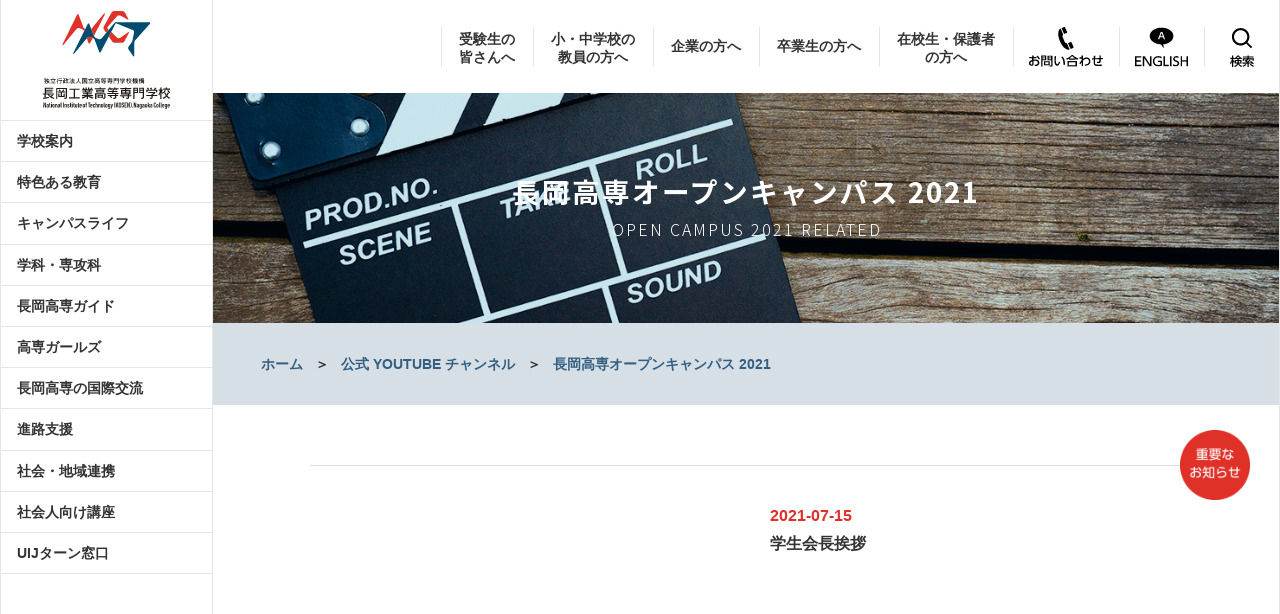

--- FILE ---
content_type: text/html; charset=UTF-8
request_url: https://www.nagaoka-ct.ac.jp/movies/oc-2021/
body_size: 62942
content:


<!DOCTYPE html>
<html lang="ja" class="no-js">
<head>

	<!-- Google tag (gtag.js) -->
	<script async src="https://www.googletagmanager.com/gtag/js?id=G-1TZD6THZGJ"></script>
	<script>
	  window.dataLayer = window.dataLayer || [];
	  function gtag(){dataLayer.push(arguments);}
	  gtag('js', new Date());

	  gtag('config', 'G-1TZD6THZGJ');
	</script>

	<meta charset="UTF-8">
	<meta http-equiv="X-UA-Compatible" content="IE=edge">
	<meta name="viewport" content="width=device-width" initial-scale=1 user-scalable=yes >

	<link rel="profile" href="https://www.nagaoka-ct.ac.jp">
	
        <!-- Favicons -->
        	<link rel="shortcut icon" href="https://www.nagaoka-ct.ac.jp/wp/wp-content/themes/kosen/images/favicon.png"/>

        <!-- Fonts -->
			<link rel="preconnect" href="https://fonts.gstatic.com">
			<link href="https://fonts.googleapis.com/css2?family=Noto+Sans+JP:wght@300;500;700&family=Noto+Serif+JP:wght@300;700&display=swap" rel="stylesheet">

        <!-- Stylesheets -->
			<link href="https://www.nagaoka-ct.ac.jp/wp/wp-content/themes/kosen/slick/slick.css" rel="stylesheet" media="screen" />
    		<link href="https://www.nagaoka-ct.ac.jp/wp/wp-content/themes/kosen/assets/css/theme.css" rel="stylesheet" />
    		<link href="https://www.nagaoka-ct.ac.jp/wp/wp-content/themes/kosen/style.css" rel="stylesheet" />
    		<link href="https://www.nagaoka-ct.ac.jp/wp/wp-content/themes/kosen/style_to_top.css" rel="stylesheet" />

		<meta name='robots' content='max-image-preview:large' />
	<style>img:is([sizes="auto" i], [sizes^="auto," i]) { contain-intrinsic-size: 3000px 1500px }</style>
	
<!-- SEO SIMPLE PACK 3.6.2 -->
<title>長岡高専オープンキャンパス 2021 - 長岡工業高等専門学校</title>
<link rel="canonical" href="https://www.nagaoka-ct.ac.jp/movies/oc-2021/">
<meta property="og:locale" content="ja_JP">
<meta property="og:type" content="article">
<meta property="og:title" content="長岡高専オープンキャンパス 2021 - 長岡工業高等専門学校">
<meta property="og:url" content="https://www.nagaoka-ct.ac.jp/movies/oc-2021/">
<meta property="og:site_name" content="長岡工業高等専門学校">
<meta name="twitter:card" content="summary_large_image">
<!-- / SEO SIMPLE PACK -->

<script type="text/javascript">
/* <![CDATA[ */
window._wpemojiSettings = {"baseUrl":"https:\/\/s.w.org\/images\/core\/emoji\/16.0.1\/72x72\/","ext":".png","svgUrl":"https:\/\/s.w.org\/images\/core\/emoji\/16.0.1\/svg\/","svgExt":".svg","source":{"concatemoji":"https:\/\/www.nagaoka-ct.ac.jp\/wp\/wp-includes\/js\/wp-emoji-release.min.js?ver=6.8.2"}};
/*! This file is auto-generated */
!function(s,n){var o,i,e;function c(e){try{var t={supportTests:e,timestamp:(new Date).valueOf()};sessionStorage.setItem(o,JSON.stringify(t))}catch(e){}}function p(e,t,n){e.clearRect(0,0,e.canvas.width,e.canvas.height),e.fillText(t,0,0);var t=new Uint32Array(e.getImageData(0,0,e.canvas.width,e.canvas.height).data),a=(e.clearRect(0,0,e.canvas.width,e.canvas.height),e.fillText(n,0,0),new Uint32Array(e.getImageData(0,0,e.canvas.width,e.canvas.height).data));return t.every(function(e,t){return e===a[t]})}function u(e,t){e.clearRect(0,0,e.canvas.width,e.canvas.height),e.fillText(t,0,0);for(var n=e.getImageData(16,16,1,1),a=0;a<n.data.length;a++)if(0!==n.data[a])return!1;return!0}function f(e,t,n,a){switch(t){case"flag":return n(e,"\ud83c\udff3\ufe0f\u200d\u26a7\ufe0f","\ud83c\udff3\ufe0f\u200b\u26a7\ufe0f")?!1:!n(e,"\ud83c\udde8\ud83c\uddf6","\ud83c\udde8\u200b\ud83c\uddf6")&&!n(e,"\ud83c\udff4\udb40\udc67\udb40\udc62\udb40\udc65\udb40\udc6e\udb40\udc67\udb40\udc7f","\ud83c\udff4\u200b\udb40\udc67\u200b\udb40\udc62\u200b\udb40\udc65\u200b\udb40\udc6e\u200b\udb40\udc67\u200b\udb40\udc7f");case"emoji":return!a(e,"\ud83e\udedf")}return!1}function g(e,t,n,a){var r="undefined"!=typeof WorkerGlobalScope&&self instanceof WorkerGlobalScope?new OffscreenCanvas(300,150):s.createElement("canvas"),o=r.getContext("2d",{willReadFrequently:!0}),i=(o.textBaseline="top",o.font="600 32px Arial",{});return e.forEach(function(e){i[e]=t(o,e,n,a)}),i}function t(e){var t=s.createElement("script");t.src=e,t.defer=!0,s.head.appendChild(t)}"undefined"!=typeof Promise&&(o="wpEmojiSettingsSupports",i=["flag","emoji"],n.supports={everything:!0,everythingExceptFlag:!0},e=new Promise(function(e){s.addEventListener("DOMContentLoaded",e,{once:!0})}),new Promise(function(t){var n=function(){try{var e=JSON.parse(sessionStorage.getItem(o));if("object"==typeof e&&"number"==typeof e.timestamp&&(new Date).valueOf()<e.timestamp+604800&&"object"==typeof e.supportTests)return e.supportTests}catch(e){}return null}();if(!n){if("undefined"!=typeof Worker&&"undefined"!=typeof OffscreenCanvas&&"undefined"!=typeof URL&&URL.createObjectURL&&"undefined"!=typeof Blob)try{var e="postMessage("+g.toString()+"("+[JSON.stringify(i),f.toString(),p.toString(),u.toString()].join(",")+"));",a=new Blob([e],{type:"text/javascript"}),r=new Worker(URL.createObjectURL(a),{name:"wpTestEmojiSupports"});return void(r.onmessage=function(e){c(n=e.data),r.terminate(),t(n)})}catch(e){}c(n=g(i,f,p,u))}t(n)}).then(function(e){for(var t in e)n.supports[t]=e[t],n.supports.everything=n.supports.everything&&n.supports[t],"flag"!==t&&(n.supports.everythingExceptFlag=n.supports.everythingExceptFlag&&n.supports[t]);n.supports.everythingExceptFlag=n.supports.everythingExceptFlag&&!n.supports.flag,n.DOMReady=!1,n.readyCallback=function(){n.DOMReady=!0}}).then(function(){return e}).then(function(){var e;n.supports.everything||(n.readyCallback(),(e=n.source||{}).concatemoji?t(e.concatemoji):e.wpemoji&&e.twemoji&&(t(e.twemoji),t(e.wpemoji)))}))}((window,document),window._wpemojiSettings);
/* ]]> */
</script>
<style id='wp-emoji-styles-inline-css' type='text/css'>

	img.wp-smiley, img.emoji {
		display: inline !important;
		border: none !important;
		box-shadow: none !important;
		height: 1em !important;
		width: 1em !important;
		margin: 0 0.07em !important;
		vertical-align: -0.1em !important;
		background: none !important;
		padding: 0 !important;
	}
</style>
<link rel='stylesheet' id='wp-block-library-css' href='https://www.nagaoka-ct.ac.jp/wp/wp-includes/css/dist/block-library/style.min.css?ver=6.8.2' type='text/css' media='all' />
<style id='classic-theme-styles-inline-css' type='text/css'>
/*! This file is auto-generated */
.wp-block-button__link{color:#fff;background-color:#32373c;border-radius:9999px;box-shadow:none;text-decoration:none;padding:calc(.667em + 2px) calc(1.333em + 2px);font-size:1.125em}.wp-block-file__button{background:#32373c;color:#fff;text-decoration:none}
</style>
<style id='global-styles-inline-css' type='text/css'>
:root{--wp--preset--aspect-ratio--square: 1;--wp--preset--aspect-ratio--4-3: 4/3;--wp--preset--aspect-ratio--3-4: 3/4;--wp--preset--aspect-ratio--3-2: 3/2;--wp--preset--aspect-ratio--2-3: 2/3;--wp--preset--aspect-ratio--16-9: 16/9;--wp--preset--aspect-ratio--9-16: 9/16;--wp--preset--color--black: #000000;--wp--preset--color--cyan-bluish-gray: #abb8c3;--wp--preset--color--white: #ffffff;--wp--preset--color--pale-pink: #f78da7;--wp--preset--color--vivid-red: #cf2e2e;--wp--preset--color--luminous-vivid-orange: #ff6900;--wp--preset--color--luminous-vivid-amber: #fcb900;--wp--preset--color--light-green-cyan: #7bdcb5;--wp--preset--color--vivid-green-cyan: #00d084;--wp--preset--color--pale-cyan-blue: #8ed1fc;--wp--preset--color--vivid-cyan-blue: #0693e3;--wp--preset--color--vivid-purple: #9b51e0;--wp--preset--gradient--vivid-cyan-blue-to-vivid-purple: linear-gradient(135deg,rgba(6,147,227,1) 0%,rgb(155,81,224) 100%);--wp--preset--gradient--light-green-cyan-to-vivid-green-cyan: linear-gradient(135deg,rgb(122,220,180) 0%,rgb(0,208,130) 100%);--wp--preset--gradient--luminous-vivid-amber-to-luminous-vivid-orange: linear-gradient(135deg,rgba(252,185,0,1) 0%,rgba(255,105,0,1) 100%);--wp--preset--gradient--luminous-vivid-orange-to-vivid-red: linear-gradient(135deg,rgba(255,105,0,1) 0%,rgb(207,46,46) 100%);--wp--preset--gradient--very-light-gray-to-cyan-bluish-gray: linear-gradient(135deg,rgb(238,238,238) 0%,rgb(169,184,195) 100%);--wp--preset--gradient--cool-to-warm-spectrum: linear-gradient(135deg,rgb(74,234,220) 0%,rgb(151,120,209) 20%,rgb(207,42,186) 40%,rgb(238,44,130) 60%,rgb(251,105,98) 80%,rgb(254,248,76) 100%);--wp--preset--gradient--blush-light-purple: linear-gradient(135deg,rgb(255,206,236) 0%,rgb(152,150,240) 100%);--wp--preset--gradient--blush-bordeaux: linear-gradient(135deg,rgb(254,205,165) 0%,rgb(254,45,45) 50%,rgb(107,0,62) 100%);--wp--preset--gradient--luminous-dusk: linear-gradient(135deg,rgb(255,203,112) 0%,rgb(199,81,192) 50%,rgb(65,88,208) 100%);--wp--preset--gradient--pale-ocean: linear-gradient(135deg,rgb(255,245,203) 0%,rgb(182,227,212) 50%,rgb(51,167,181) 100%);--wp--preset--gradient--electric-grass: linear-gradient(135deg,rgb(202,248,128) 0%,rgb(113,206,126) 100%);--wp--preset--gradient--midnight: linear-gradient(135deg,rgb(2,3,129) 0%,rgb(40,116,252) 100%);--wp--preset--font-size--small: 13px;--wp--preset--font-size--medium: 20px;--wp--preset--font-size--large: 36px;--wp--preset--font-size--x-large: 42px;--wp--preset--spacing--20: 0.44rem;--wp--preset--spacing--30: 0.67rem;--wp--preset--spacing--40: 1rem;--wp--preset--spacing--50: 1.5rem;--wp--preset--spacing--60: 2.25rem;--wp--preset--spacing--70: 3.38rem;--wp--preset--spacing--80: 5.06rem;--wp--preset--shadow--natural: 6px 6px 9px rgba(0, 0, 0, 0.2);--wp--preset--shadow--deep: 12px 12px 50px rgba(0, 0, 0, 0.4);--wp--preset--shadow--sharp: 6px 6px 0px rgba(0, 0, 0, 0.2);--wp--preset--shadow--outlined: 6px 6px 0px -3px rgba(255, 255, 255, 1), 6px 6px rgba(0, 0, 0, 1);--wp--preset--shadow--crisp: 6px 6px 0px rgba(0, 0, 0, 1);}:where(.is-layout-flex){gap: 0.5em;}:where(.is-layout-grid){gap: 0.5em;}body .is-layout-flex{display: flex;}.is-layout-flex{flex-wrap: wrap;align-items: center;}.is-layout-flex > :is(*, div){margin: 0;}body .is-layout-grid{display: grid;}.is-layout-grid > :is(*, div){margin: 0;}:where(.wp-block-columns.is-layout-flex){gap: 2em;}:where(.wp-block-columns.is-layout-grid){gap: 2em;}:where(.wp-block-post-template.is-layout-flex){gap: 1.25em;}:where(.wp-block-post-template.is-layout-grid){gap: 1.25em;}.has-black-color{color: var(--wp--preset--color--black) !important;}.has-cyan-bluish-gray-color{color: var(--wp--preset--color--cyan-bluish-gray) !important;}.has-white-color{color: var(--wp--preset--color--white) !important;}.has-pale-pink-color{color: var(--wp--preset--color--pale-pink) !important;}.has-vivid-red-color{color: var(--wp--preset--color--vivid-red) !important;}.has-luminous-vivid-orange-color{color: var(--wp--preset--color--luminous-vivid-orange) !important;}.has-luminous-vivid-amber-color{color: var(--wp--preset--color--luminous-vivid-amber) !important;}.has-light-green-cyan-color{color: var(--wp--preset--color--light-green-cyan) !important;}.has-vivid-green-cyan-color{color: var(--wp--preset--color--vivid-green-cyan) !important;}.has-pale-cyan-blue-color{color: var(--wp--preset--color--pale-cyan-blue) !important;}.has-vivid-cyan-blue-color{color: var(--wp--preset--color--vivid-cyan-blue) !important;}.has-vivid-purple-color{color: var(--wp--preset--color--vivid-purple) !important;}.has-black-background-color{background-color: var(--wp--preset--color--black) !important;}.has-cyan-bluish-gray-background-color{background-color: var(--wp--preset--color--cyan-bluish-gray) !important;}.has-white-background-color{background-color: var(--wp--preset--color--white) !important;}.has-pale-pink-background-color{background-color: var(--wp--preset--color--pale-pink) !important;}.has-vivid-red-background-color{background-color: var(--wp--preset--color--vivid-red) !important;}.has-luminous-vivid-orange-background-color{background-color: var(--wp--preset--color--luminous-vivid-orange) !important;}.has-luminous-vivid-amber-background-color{background-color: var(--wp--preset--color--luminous-vivid-amber) !important;}.has-light-green-cyan-background-color{background-color: var(--wp--preset--color--light-green-cyan) !important;}.has-vivid-green-cyan-background-color{background-color: var(--wp--preset--color--vivid-green-cyan) !important;}.has-pale-cyan-blue-background-color{background-color: var(--wp--preset--color--pale-cyan-blue) !important;}.has-vivid-cyan-blue-background-color{background-color: var(--wp--preset--color--vivid-cyan-blue) !important;}.has-vivid-purple-background-color{background-color: var(--wp--preset--color--vivid-purple) !important;}.has-black-border-color{border-color: var(--wp--preset--color--black) !important;}.has-cyan-bluish-gray-border-color{border-color: var(--wp--preset--color--cyan-bluish-gray) !important;}.has-white-border-color{border-color: var(--wp--preset--color--white) !important;}.has-pale-pink-border-color{border-color: var(--wp--preset--color--pale-pink) !important;}.has-vivid-red-border-color{border-color: var(--wp--preset--color--vivid-red) !important;}.has-luminous-vivid-orange-border-color{border-color: var(--wp--preset--color--luminous-vivid-orange) !important;}.has-luminous-vivid-amber-border-color{border-color: var(--wp--preset--color--luminous-vivid-amber) !important;}.has-light-green-cyan-border-color{border-color: var(--wp--preset--color--light-green-cyan) !important;}.has-vivid-green-cyan-border-color{border-color: var(--wp--preset--color--vivid-green-cyan) !important;}.has-pale-cyan-blue-border-color{border-color: var(--wp--preset--color--pale-cyan-blue) !important;}.has-vivid-cyan-blue-border-color{border-color: var(--wp--preset--color--vivid-cyan-blue) !important;}.has-vivid-purple-border-color{border-color: var(--wp--preset--color--vivid-purple) !important;}.has-vivid-cyan-blue-to-vivid-purple-gradient-background{background: var(--wp--preset--gradient--vivid-cyan-blue-to-vivid-purple) !important;}.has-light-green-cyan-to-vivid-green-cyan-gradient-background{background: var(--wp--preset--gradient--light-green-cyan-to-vivid-green-cyan) !important;}.has-luminous-vivid-amber-to-luminous-vivid-orange-gradient-background{background: var(--wp--preset--gradient--luminous-vivid-amber-to-luminous-vivid-orange) !important;}.has-luminous-vivid-orange-to-vivid-red-gradient-background{background: var(--wp--preset--gradient--luminous-vivid-orange-to-vivid-red) !important;}.has-very-light-gray-to-cyan-bluish-gray-gradient-background{background: var(--wp--preset--gradient--very-light-gray-to-cyan-bluish-gray) !important;}.has-cool-to-warm-spectrum-gradient-background{background: var(--wp--preset--gradient--cool-to-warm-spectrum) !important;}.has-blush-light-purple-gradient-background{background: var(--wp--preset--gradient--blush-light-purple) !important;}.has-blush-bordeaux-gradient-background{background: var(--wp--preset--gradient--blush-bordeaux) !important;}.has-luminous-dusk-gradient-background{background: var(--wp--preset--gradient--luminous-dusk) !important;}.has-pale-ocean-gradient-background{background: var(--wp--preset--gradient--pale-ocean) !important;}.has-electric-grass-gradient-background{background: var(--wp--preset--gradient--electric-grass) !important;}.has-midnight-gradient-background{background: var(--wp--preset--gradient--midnight) !important;}.has-small-font-size{font-size: var(--wp--preset--font-size--small) !important;}.has-medium-font-size{font-size: var(--wp--preset--font-size--medium) !important;}.has-large-font-size{font-size: var(--wp--preset--font-size--large) !important;}.has-x-large-font-size{font-size: var(--wp--preset--font-size--x-large) !important;}
:where(.wp-block-post-template.is-layout-flex){gap: 1.25em;}:where(.wp-block-post-template.is-layout-grid){gap: 1.25em;}
:where(.wp-block-columns.is-layout-flex){gap: 2em;}:where(.wp-block-columns.is-layout-grid){gap: 2em;}
:root :where(.wp-block-pullquote){font-size: 1.5em;line-height: 1.6;}
</style>
<link rel='stylesheet' id='contact-form-7-css' href='https://www.nagaoka-ct.ac.jp/wp/wp-content/plugins/contact-form-7/includes/css/styles.css?ver=6.1.3' type='text/css' media='all' />
<link rel='stylesheet' id='to-top-css' href='https://www.nagaoka-ct.ac.jp/wp/wp-content/plugins/to-top/public/css/to-top-public.css?ver=2.5.5' type='text/css' media='all' />
<link rel='stylesheet' id='wp-pagenavi-css' href='https://www.nagaoka-ct.ac.jp/wp/wp-content/plugins/wp-pagenavi/pagenavi-css.css?ver=2.70' type='text/css' media='all' />
<script type="text/javascript" src="https://www.nagaoka-ct.ac.jp/wp/wp-includes/js/jquery/jquery.min.js?ver=3.7.1" id="jquery-core-js"></script>
<script type="text/javascript" src="https://www.nagaoka-ct.ac.jp/wp/wp-includes/js/jquery/jquery-migrate.min.js?ver=3.4.1" id="jquery-migrate-js"></script>
<script type="text/javascript" id="to-top-js-extra">
/* <![CDATA[ */
var to_top_options = {"scroll_offset":"100","icon_opacity":"100","style":"image","icon_type":"dashicons-arrow-up-alt2","icon_color":"#ffffff","icon_bg_color":"#000000","icon_size":"80","border_radius":"5","image":"https:\/\/www.nagaoka-ct.ac.jp\/wp\/wp-content\/uploads\/2021\/08\/to_top.png","image_width":"30","image_alt":"to_top","location":"bottom-right","margin_x":"30","margin_y":"80","show_on_admin":"0","enable_autohide":"0","autohide_time":"1","enable_hide_small_device":"0","small_device_max_width":"640","reset":"0"};
/* ]]> */
</script>
<script async type="text/javascript" src="https://www.nagaoka-ct.ac.jp/wp/wp-content/plugins/to-top/public/js/to-top-public.js?ver=2.5.5" id="to-top-js"></script>
<link rel="https://api.w.org/" href="https://www.nagaoka-ct.ac.jp/wp-json/" /><link rel="alternate" title="JSON" type="application/json" href="https://www.nagaoka-ct.ac.jp/wp-json/wp/v2/movies/64297" /><link rel="EditURI" type="application/rsd+xml" title="RSD" href="https://www.nagaoka-ct.ac.jp/wp/xmlrpc.php?rsd" />
<meta name="generator" content="WordPress 6.8.2" />
<link rel='shortlink' href='https://www.nagaoka-ct.ac.jp/?p=64297' />
<link rel="alternate" title="oEmbed (JSON)" type="application/json+oembed" href="https://www.nagaoka-ct.ac.jp/wp-json/oembed/1.0/embed?url=https%3A%2F%2Fwww.nagaoka-ct.ac.jp%2Fmovies%2Foc-2021%2F" />
<link rel="alternate" title="oEmbed (XML)" type="text/xml+oembed" href="https://www.nagaoka-ct.ac.jp/wp-json/oembed/1.0/embed?url=https%3A%2F%2Fwww.nagaoka-ct.ac.jp%2Fmovies%2Foc-2021%2F&#038;format=xml" />
<style type="text/css">.recentcomments a{display:inline !important;padding:0 !important;margin:0 !important;}</style><link rel="icon" href="https://www.nagaoka-ct.ac.jp/wp/wp-content/uploads/2022/03/favicon.png" sizes="32x32" />
<link rel="icon" href="https://www.nagaoka-ct.ac.jp/wp/wp-content/uploads/2022/03/favicon.png" sizes="192x192" />
<link rel="apple-touch-icon" href="https://www.nagaoka-ct.ac.jp/wp/wp-content/uploads/2022/03/favicon.png" />
<meta name="msapplication-TileImage" content="https://www.nagaoka-ct.ac.jp/wp/wp-content/uploads/2022/03/favicon.png" />
<!-- To Top Custom CSS --><style type='text/css'>#to_top_scrollup {background-color: transparent; color: transparent; height: auto; width: 65px;width: 30px;opacity: 1;right:30px;bottom:80px;}</style>	</head>

	
	<body id="page-top" class="wp-singular movies-template movies-template-page_youtube movies-template-page_youtube-php single single-movies postid-64297 wp-theme-kosen"  movies >

    	<nav class="navbar navbar-expand-xl navbar-light fixed-top py-3 px_sm_0 py_sm_1 px-0 movies" data-navbar-on-scroll="data-navbar-on-scroll">
			<div class="container px_sm_0">

				
					<h1 id="smp_h1" class="my-0 px_sm_3">
						<a class="navbar-brand d-flex align-items-center fw-semi-bold fs-3" href="https://www.nagaoka-ct.ac.jp">
							<img class="me-3" src="https://www.nagaoka-ct.ac.jp/wp/wp-content/themes/kosen/images/logo_smp.svg" alt="長岡工業高等専門学校" width='610' height="100" />
						</a>
					</h1>

				
				
					
          		<button class="navbar-toggler collapsed" type="button" data-bs-toggle="collapse" data-bs-target="#navbarSupportedContent" aria-controls="navbarSupportedContent" aria-expanded="false" aria-label="Toggle navigation">
					<span class="navbar-toggler-icon"></span>
				</button>

		        <div class="collapse navbar-collapse border-top border-xl-0" id="navbarSupportedContent">

		        	<ul class="navbar-nav mx-auto pt-2 pt-lg-0 fs_note"><!-- gnavi -->

						

							
								<ul id="mega_menu_smp" class="nav-side pt-2 pt-lg-0 d-none d-xs-block d-md-block d-lg-none">

									<li id="menu-item-62475" class="toggleButton_1 menu-item menu-item-type-custom menu-item-object-custom menu-item-62475"><a href="#1">＋</a></li>
<li id="menu-item-325" class="menu-item menu-item-type-post_type menu-item-object-page menu-item-has-children menu-item-325"><a href="https://www.nagaoka-ct.ac.jp/college-info/">学校案内</a>
<ul class="sub-menu">
	<li id="menu-item-514" class="menu-item menu-item-type-post_type menu-item-object-page menu-item-514"><a href="https://www.nagaoka-ct.ac.jp/college-info/message/">校長メッセージ</a></li>
	<li id="menu-item-468" class="menu-item menu-item-type-post_type menu-item-object-page menu-item-468"><a href="https://www.nagaoka-ct.ac.jp/college-info/about/">長岡高専とは</a></li>
	<li id="menu-item-552" class="menu-item menu-item-type-post_type menu-item-object-page menu-item-552"><a href="https://www.nagaoka-ct.ac.jp/college-info/history/">歴史</a></li>
	<li id="menu-item-627" class="menu-item menu-item-type-post_type menu-item-object-page menu-item-627"><a href="https://www.nagaoka-ct.ac.jp/college-info/emblem/">校章／校旗／ロゴマーク</a></li>
	<li id="menu-item-637" class="menu-item menu-item-type-post_type menu-item-object-page menu-item-637"><a href="https://www.nagaoka-ct.ac.jp/college-info/college-song/">校歌</a></li>
	<li id="menu-item-697" class="menu-item menu-item-type-post_type menu-item-object-page menu-item-697"><a href="https://www.nagaoka-ct.ac.jp/college-info/goal/">教育目標と特色</a></li>
	<li id="menu-item-746" class="menu-item menu-item-type-post_type menu-item-object-page menu-item-746"><a href="https://www.nagaoka-ct.ac.jp/college-info/policy/">３つの方針</a></li>
	<li id="menu-item-1219" class="menu-item menu-item-type-post_type menu-item-object-page menu-item-1219"><a href="https://www.nagaoka-ct.ac.jp/college-info/eep/">技術者教育プログラム</a></li>
	<li id="menu-item-798" class="menu-item menu-item-type-post_type menu-item-object-page menu-item-798"><a href="https://www.nagaoka-ct.ac.jp/college-info/organization/">組織</a></li>
	<li id="menu-item-850" class="menu-item menu-item-type-post_type menu-item-object-page menu-item-850"><a href="https://www.nagaoka-ct.ac.jp/college-info/successive/">歴代校長・名誉教授</a></li>
	<li id="menu-item-855" class="menu-item menu-item-type-post_type menu-item-object-page menu-item-855"><a href="https://www.nagaoka-ct.ac.jp/college-info/publications/">刊行物</a></li>
	<li id="menu-item-992" class="menu-item menu-item-type-post_type menu-item-object-page menu-item-992"><a href="https://www.nagaoka-ct.ac.jp/college-info/facility-info/">施設案内</a></li>
	<li id="menu-item-996" class="menu-item menu-item-type-post_type menu-item-object-page menu-item-996"><a href="https://www.nagaoka-ct.ac.jp/college-info/public-info/">公開情報</a></li>
	<li id="menu-item-998" class="menu-item menu-item-type-post_type menu-item-object-page menu-item-998"><a href="https://www.nagaoka-ct.ac.jp/college-info/traffic/">交通アクセス</a></li>
	<li id="menu-item-1000" class="menu-item menu-item-type-post_type menu-item-object-page menu-item-1000"><a href="https://www.nagaoka-ct.ac.jp/college-info/campus-map/">キャンパスマップ</a></li>
	<li id="menu-item-63889" class="menu-item menu-item-type-post_type menu-item-object-page menu-item-63889"><a href="https://www.nagaoka-ct.ac.jp/college-info/faculty-overview/">教員総覧</a></li>
	<li id="menu-item-62775" class="menu-item menu-item-type-post_type menu-item-object-page menu-item-62775"><a href="https://www.nagaoka-ct.ac.jp/college-info/employment-info/">採用情報</a></li>
</ul>
</li>
<li id="menu-item-62429" class="menu-item menu-item-type-post_type menu-item-object-color-of-nnct menu-item-62429"><a href="https://www.nagaoka-ct.ac.jp/color-of-nnct/top/">特色ある教育</a></li>
<li id="menu-item-62476" class="toggleButton_2 menu-item menu-item-type-custom menu-item-object-custom menu-item-62476"><a href="#2">＋</a></li>
<li id="menu-item-2236" class="menu-item menu-item-type-post_type menu-item-object-page menu-item-has-children menu-item-2236"><a href="https://www.nagaoka-ct.ac.jp/campus-life/">キャンパスライフ</a>
<ul class="sub-menu">
	<li id="menu-item-2237" class="menu-item menu-item-type-post_type menu-item-object-page menu-item-2237"><a href="https://www.nagaoka-ct.ac.jp/zaikousei/calendar/">学年暦、学校行事</a></li>
	<li id="menu-item-2273" class="menu-item menu-item-type-post_type menu-item-object-page menu-item-2273"><a href="https://www.nagaoka-ct.ac.jp/zaikousei/study-support/">高等教育の修学支援新制度</a></li>
	<li id="menu-item-2274" class="menu-item menu-item-type-post_type menu-item-object-page menu-item-2274"><a href="https://www.nagaoka-ct.ac.jp/zaikousei/tuition-exemption/">授業料免除、高等学校等就学支援金</a></li>
	<li id="menu-item-2275" class="menu-item menu-item-type-post_type menu-item-object-page menu-item-2275"><a href="https://www.nagaoka-ct.ac.jp/zaikousei/scholarship/">奨学金制度</a></li>
	<li id="menu-item-2276" class="menu-item menu-item-type-post_type menu-item-object-page menu-item-2276"><a href="https://www.nagaoka-ct.ac.jp/?page_id=2242&#038;preview_id=2242">高専Ｑ＆Ａ</a></li>
	<li id="menu-item-2771" class="menu-item menu-item-type-post_type menu-item-object-page menu-item-2771"><a href="https://www.nagaoka-ct.ac.jp/college-info/facility-info/dormitory/">学生寮（高志寮・清花寮・悠和寮）</a></li>
	<li id="menu-item-2331" class="menu-item menu-item-type-custom menu-item-object-custom menu-item-2331"><a href="http://www.nagaoka-ct.ac.jp/st/gakuseikai/">学生会</a></li>
	<li id="menu-item-2614" class="menu-item menu-item-type-post_type menu-item-object-club menu-item-2614"><a href="https://www.nagaoka-ct.ac.jp/club/top/">クラブ活動</a></li>
	<li id="menu-item-2693" class="menu-item menu-item-type-post_type menu-item-object-page menu-item-2693"><a href="https://www.nagaoka-ct.ac.jp/?page_id=2657&#038;preview_id=2657">学生の活躍</a></li>
</ul>
</li>
<li id="menu-item-62477" class="toggleButton_3 menu-item menu-item-type-custom menu-item-object-custom menu-item-62477"><a href="#3">＋</a></li>
<li id="menu-item-2786" class="menu-item menu-item-type-post_type menu-item-object-page menu-item-has-children menu-item-2786"><a href="https://www.nagaoka-ct.ac.jp/department/">学科・専攻科</a>
<ul class="sub-menu">
	<li id="menu-item-2773" class="menu-item menu-item-type-post_type menu-item-object-domee menu-item-2773"><a href="https://www.nagaoka-ct.ac.jp/domee/top/">機械工学科</a></li>
	<li id="menu-item-2787" class="menu-item menu-item-type-post_type menu-item-object-deese menu-item-2787"><a href="https://www.nagaoka-ct.ac.jp/deese/top/">電気電子システム工学科</a></li>
	<li id="menu-item-2788" class="menu-item menu-item-type-post_type menu-item-object-doece menu-item-2788"><a href="https://www.nagaoka-ct.ac.jp/doece/top/">電子制御工学科</a></li>
	<li id="menu-item-2789" class="menu-item menu-item-type-post_type menu-item-object-domae menu-item-2789"><a href="https://www.nagaoka-ct.ac.jp/domae/top/">物質工学科</a></li>
	<li id="menu-item-2790" class="menu-item menu-item-type-post_type menu-item-object-doeue menu-item-2790"><a href="https://www.nagaoka-ct.ac.jp/doeue/top/">環境都市工学科</a></li>
	<li id="menu-item-2791" class="menu-item menu-item-type-post_type menu-item-object-andcfg menu-item-2791"><a href="https://www.nagaoka-ct.ac.jp/andcfg/about/">専攻科とは</a></li>
	<li id="menu-item-2792" class="menu-item menu-item-type-post_type menu-item-object-doese menu-item-2792"><a href="https://www.nagaoka-ct.ac.jp/doese/top/">電子機械システム工学専攻</a></li>
	<li id="menu-item-2793" class="menu-item menu-item-type-post_type menu-item-object-domeg menu-item-2793"><a href="https://www.nagaoka-ct.ac.jp/domeg/top/">物質工学専攻</a></li>
	<li id="menu-item-2794" class="menu-item menu-item-type-post_type menu-item-object-deaue menu-item-2794"><a href="https://www.nagaoka-ct.ac.jp/deaue/top/">環境都市工学専攻</a></li>
	<li id="menu-item-2795" class="menu-item menu-item-type-post_type menu-item-object-gede menu-item-2795"><a href="https://www.nagaoka-ct.ac.jp/gede/top/">一般教育科</a></li>
</ul>
</li>
<li id="menu-item-62004" class="menu-item menu-item-type-post_type menu-item-object-guide menu-item-62004"><a href="https://www.nagaoka-ct.ac.jp/guide/top/">長岡高専ガイド</a></li>
<li id="menu-item-67176" class="menu-item menu-item-type-post_type menu-item-object-kosen-girls menu-item-67176"><a href="https://www.nagaoka-ct.ac.jp/kosen-girls/top">高専ガールズ</a></li>
<li id="menu-item-62463" class="menu-item menu-item-type-post_type menu-item-object-iea menu-item-62463"><a href="https://www.nagaoka-ct.ac.jp/iea/top/">長岡高専の国際交流</a></li>
<li id="menu-item-64610" class="menu-item menu-item-type-post_type menu-item-object-career-support menu-item-64610"><a href="https://www.nagaoka-ct.ac.jp/career-support/top/">進路支援</a></li>
<li id="menu-item-64601" class="toggleButton_4 menu-item menu-item-type-custom menu-item-object-custom menu-item-64601"><a href="#4">＋</a></li>
<li id="menu-item-2873" class="menu-item menu-item-type-post_type menu-item-object-sr-cooperat menu-item-has-children menu-item-2873"><a href="https://www.nagaoka-ct.ac.jp/sr-cooperat/top/">社会・地域連携</a>
<ul class="sub-menu">
	<li id="menu-item-64598" class="menu-item menu-item-type-post_type menu-item-object-sr-cooperat menu-item-64598"><a href="https://www.nagaoka-ct.ac.jp/sr-cooperat/in-port/">in-port（地域創生推進室）</a></li>
	<li id="menu-item-64599" class="menu-item menu-item-type-post_type menu-item-object-for-companies menu-item-64599"><a href="https://www.nagaoka-ct.ac.jp/for-companies/cooperation-meeting/">技術協力会</a></li>
	<li id="menu-item-64600" class="menu-item menu-item-type-post_type menu-item-object-for-companies menu-item-64600"><a href="https://www.nagaoka-ct.ac.jp/for-companies/top/">企業の方へ</a></li>
</ul>
</li>
<li id="menu-item-61807" class="menu-item menu-item-type-post_type menu-item-object-recurrent menu-item-61807"><a href="https://www.nagaoka-ct.ac.jp/recurrent/top/">社会人向け講座</a></li>
<li id="menu-item-67132" class="menu-item menu-item-type-custom menu-item-object-custom menu-item-67132"><a target="_blank" href="https://uij-turn.nagaoka-ct.ac.jp/">UIJターン窓口</a></li>

								</ul>

								<li id="menu-item-60624" class="menu-item menu-item-type-post_type menu-item-object-examinees menu-item-60624"><a href="https://www.nagaoka-ct.ac.jp/examinees/top/" title="受験生の皆さんへ">受験生の<br class="d-none d-xl-inline">皆さんへ</a></li>
<li id="menu-item-61194" class="menu-item menu-item-type-post_type menu-item-object-page menu-item-61194"><a href="https://www.nagaoka-ct.ac.jp/for-teachers/" title="小・中学校の教員の方へ">小・中学校の<br class="d-none d-xl-inline">教員の方へ</a></li>
<li id="menu-item-60741" class="menu-item menu-item-type-post_type menu-item-object-for-companies menu-item-60741"><a href="https://www.nagaoka-ct.ac.jp/for-companies/top/">企業の方へ</a></li>
<li id="menu-item-1626" class="menu-item menu-item-type-post_type menu-item-object-page menu-item-1626"><a href="https://www.nagaoka-ct.ac.jp/graduates/">卒業生の方へ</a></li>
<li id="menu-item-1667" class="menu-item menu-item-type-post_type menu-item-object-page menu-item-1667"><a href="https://www.nagaoka-ct.ac.jp/zaikousei/" title="在校生・保護者の方へ">在校生・保護者<br class="d-none d-xl-inline">の方へ</a></li>

								<li class="line">
									<a href="https://www.nagaoka-ct.ac.jp/contact-us/">
										<img class="mx-3" src="https://www.nagaoka-ct.ac.jp/wp/wp-content/themes/kosen/images/inquiry_icon_navi_bk.svg" alt="お問い合わせ" width="74" height="39" />
									</a>
								</li>

								<li class="line">
									<a href="https://www.nagaoka-ct.ac.jp/en/">
										<img class="mx-3" src="https://www.nagaoka-ct.ac.jp/wp/wp-content/themes/kosen/images/en_icon_navi_bk.svg" alt="English" width="53" height="39" />
									</a>
								</li>

								<li class="line">
									<button class="search_btn" data-bs-toggle="modal" data-bs-target="#search_modal">
										<img src="https://www.nagaoka-ct.ac.jp/wp/wp-content/themes/kosen/images/search_icon_navi_bk.svg" alt="検索" width="24" height="39" />
									</button>
								</li>

							
						
		    		</ul>
				</div>

			</div>
		</nav>

		<div id="main_frame" class="container movies">

			<div class="row">

				

					<div id="s_navi_wrap" class="col-lg-2 px-0">

						<div id="s_navi_area">

							<div class="row g-0">

								<div class="col-12">

									<h1 class="text-center p-0 m-0">
										<a class="" href="https://www.nagaoka-ct.ac.jp">
											<img class="" src="https://www.nagaoka-ct.ac.jp/wp/wp-content/themes/kosen/images/logo_side.svg" alt="長岡工業高等専門学校" />
										</a>
									</h1>

									<ul id="mega_menu" class="nav-side mx-auto pt-2 pt-lg-0 64297">

										<li class="toggleButton_1 menu-item menu-item-type-custom menu-item-object-custom menu-item-62475"><a href="#1">＋</a></li>
<li class="menu-item menu-item-type-post_type menu-item-object-page menu-item-has-children menu-item-325"><a href="https://www.nagaoka-ct.ac.jp/college-info/">学校案内</a>
<ul class="sub-menu">
	<li class="menu-item menu-item-type-post_type menu-item-object-page menu-item-514"><a href="https://www.nagaoka-ct.ac.jp/college-info/message/">校長メッセージ</a></li>
	<li class="menu-item menu-item-type-post_type menu-item-object-page menu-item-468"><a href="https://www.nagaoka-ct.ac.jp/college-info/about/">長岡高専とは</a></li>
	<li class="menu-item menu-item-type-post_type menu-item-object-page menu-item-552"><a href="https://www.nagaoka-ct.ac.jp/college-info/history/">歴史</a></li>
	<li class="menu-item menu-item-type-post_type menu-item-object-page menu-item-627"><a href="https://www.nagaoka-ct.ac.jp/college-info/emblem/">校章／校旗／ロゴマーク</a></li>
	<li class="menu-item menu-item-type-post_type menu-item-object-page menu-item-637"><a href="https://www.nagaoka-ct.ac.jp/college-info/college-song/">校歌</a></li>
	<li class="menu-item menu-item-type-post_type menu-item-object-page menu-item-697"><a href="https://www.nagaoka-ct.ac.jp/college-info/goal/">教育目標と特色</a></li>
	<li class="menu-item menu-item-type-post_type menu-item-object-page menu-item-746"><a href="https://www.nagaoka-ct.ac.jp/college-info/policy/">３つの方針</a></li>
	<li class="menu-item menu-item-type-post_type menu-item-object-page menu-item-1219"><a href="https://www.nagaoka-ct.ac.jp/college-info/eep/">技術者教育プログラム</a></li>
	<li class="menu-item menu-item-type-post_type menu-item-object-page menu-item-798"><a href="https://www.nagaoka-ct.ac.jp/college-info/organization/">組織</a></li>
	<li class="menu-item menu-item-type-post_type menu-item-object-page menu-item-850"><a href="https://www.nagaoka-ct.ac.jp/college-info/successive/">歴代校長・名誉教授</a></li>
	<li class="menu-item menu-item-type-post_type menu-item-object-page menu-item-855"><a href="https://www.nagaoka-ct.ac.jp/college-info/publications/">刊行物</a></li>
	<li class="menu-item menu-item-type-post_type menu-item-object-page menu-item-992"><a href="https://www.nagaoka-ct.ac.jp/college-info/facility-info/">施設案内</a></li>
	<li class="menu-item menu-item-type-post_type menu-item-object-page menu-item-996"><a href="https://www.nagaoka-ct.ac.jp/college-info/public-info/">公開情報</a></li>
	<li class="menu-item menu-item-type-post_type menu-item-object-page menu-item-998"><a href="https://www.nagaoka-ct.ac.jp/college-info/traffic/">交通アクセス</a></li>
	<li class="menu-item menu-item-type-post_type menu-item-object-page menu-item-1000"><a href="https://www.nagaoka-ct.ac.jp/college-info/campus-map/">キャンパスマップ</a></li>
	<li class="menu-item menu-item-type-post_type menu-item-object-page menu-item-63889"><a href="https://www.nagaoka-ct.ac.jp/college-info/faculty-overview/">教員総覧</a></li>
	<li class="menu-item menu-item-type-post_type menu-item-object-page menu-item-62775"><a href="https://www.nagaoka-ct.ac.jp/college-info/employment-info/">採用情報</a></li>
</ul>
</li>
<li class="menu-item menu-item-type-post_type menu-item-object-color-of-nnct menu-item-62429"><a href="https://www.nagaoka-ct.ac.jp/color-of-nnct/top/">特色ある教育</a></li>
<li class="toggleButton_2 menu-item menu-item-type-custom menu-item-object-custom menu-item-62476"><a href="#2">＋</a></li>
<li class="menu-item menu-item-type-post_type menu-item-object-page menu-item-has-children menu-item-2236"><a href="https://www.nagaoka-ct.ac.jp/campus-life/">キャンパスライフ</a>
<ul class="sub-menu">
	<li class="menu-item menu-item-type-post_type menu-item-object-page menu-item-2237"><a href="https://www.nagaoka-ct.ac.jp/zaikousei/calendar/">学年暦、学校行事</a></li>
	<li class="menu-item menu-item-type-post_type menu-item-object-page menu-item-2273"><a href="https://www.nagaoka-ct.ac.jp/zaikousei/study-support/">高等教育の修学支援新制度</a></li>
	<li class="menu-item menu-item-type-post_type menu-item-object-page menu-item-2274"><a href="https://www.nagaoka-ct.ac.jp/zaikousei/tuition-exemption/">授業料免除、高等学校等就学支援金</a></li>
	<li class="menu-item menu-item-type-post_type menu-item-object-page menu-item-2275"><a href="https://www.nagaoka-ct.ac.jp/zaikousei/scholarship/">奨学金制度</a></li>
	<li class="menu-item menu-item-type-post_type menu-item-object-page menu-item-2276"><a href="https://www.nagaoka-ct.ac.jp/?page_id=2242&#038;preview_id=2242">高専Ｑ＆Ａ</a></li>
	<li class="menu-item menu-item-type-post_type menu-item-object-page menu-item-2771"><a href="https://www.nagaoka-ct.ac.jp/college-info/facility-info/dormitory/">学生寮（高志寮・清花寮・悠和寮）</a></li>
	<li class="menu-item menu-item-type-custom menu-item-object-custom menu-item-2331"><a href="http://www.nagaoka-ct.ac.jp/st/gakuseikai/">学生会</a></li>
	<li class="menu-item menu-item-type-post_type menu-item-object-club menu-item-2614"><a href="https://www.nagaoka-ct.ac.jp/club/top/">クラブ活動</a></li>
	<li class="menu-item menu-item-type-post_type menu-item-object-page menu-item-2693"><a href="https://www.nagaoka-ct.ac.jp/?page_id=2657&#038;preview_id=2657">学生の活躍</a></li>
</ul>
</li>
<li class="toggleButton_3 menu-item menu-item-type-custom menu-item-object-custom menu-item-62477"><a href="#3">＋</a></li>
<li class="menu-item menu-item-type-post_type menu-item-object-page menu-item-has-children menu-item-2786"><a href="https://www.nagaoka-ct.ac.jp/department/">学科・専攻科</a>
<ul class="sub-menu">
	<li class="menu-item menu-item-type-post_type menu-item-object-domee menu-item-2773"><a href="https://www.nagaoka-ct.ac.jp/domee/top/">機械工学科</a></li>
	<li class="menu-item menu-item-type-post_type menu-item-object-deese menu-item-2787"><a href="https://www.nagaoka-ct.ac.jp/deese/top/">電気電子システム工学科</a></li>
	<li class="menu-item menu-item-type-post_type menu-item-object-doece menu-item-2788"><a href="https://www.nagaoka-ct.ac.jp/doece/top/">電子制御工学科</a></li>
	<li class="menu-item menu-item-type-post_type menu-item-object-domae menu-item-2789"><a href="https://www.nagaoka-ct.ac.jp/domae/top/">物質工学科</a></li>
	<li class="menu-item menu-item-type-post_type menu-item-object-doeue menu-item-2790"><a href="https://www.nagaoka-ct.ac.jp/doeue/top/">環境都市工学科</a></li>
	<li class="menu-item menu-item-type-post_type menu-item-object-andcfg menu-item-2791"><a href="https://www.nagaoka-ct.ac.jp/andcfg/about/">専攻科とは</a></li>
	<li class="menu-item menu-item-type-post_type menu-item-object-doese menu-item-2792"><a href="https://www.nagaoka-ct.ac.jp/doese/top/">電子機械システム工学専攻</a></li>
	<li class="menu-item menu-item-type-post_type menu-item-object-domeg menu-item-2793"><a href="https://www.nagaoka-ct.ac.jp/domeg/top/">物質工学専攻</a></li>
	<li class="menu-item menu-item-type-post_type menu-item-object-deaue menu-item-2794"><a href="https://www.nagaoka-ct.ac.jp/deaue/top/">環境都市工学専攻</a></li>
	<li class="menu-item menu-item-type-post_type menu-item-object-gede menu-item-2795"><a href="https://www.nagaoka-ct.ac.jp/gede/top/">一般教育科</a></li>
</ul>
</li>
<li class="menu-item menu-item-type-post_type menu-item-object-guide menu-item-62004"><a href="https://www.nagaoka-ct.ac.jp/guide/top/">長岡高専ガイド</a></li>
<li class="menu-item menu-item-type-post_type menu-item-object-kosen-girls menu-item-67176"><a href="https://www.nagaoka-ct.ac.jp/kosen-girls/top">高専ガールズ</a></li>
<li class="menu-item menu-item-type-post_type menu-item-object-iea menu-item-62463"><a href="https://www.nagaoka-ct.ac.jp/iea/top/">長岡高専の国際交流</a></li>
<li class="menu-item menu-item-type-post_type menu-item-object-career-support menu-item-64610"><a href="https://www.nagaoka-ct.ac.jp/career-support/top/">進路支援</a></li>
<li class="toggleButton_4 menu-item menu-item-type-custom menu-item-object-custom menu-item-64601"><a href="#4">＋</a></li>
<li class="menu-item menu-item-type-post_type menu-item-object-sr-cooperat menu-item-has-children menu-item-2873"><a href="https://www.nagaoka-ct.ac.jp/sr-cooperat/top/">社会・地域連携</a>
<ul class="sub-menu">
	<li class="menu-item menu-item-type-post_type menu-item-object-sr-cooperat menu-item-64598"><a href="https://www.nagaoka-ct.ac.jp/sr-cooperat/in-port/">in-port（地域創生推進室）</a></li>
	<li class="menu-item menu-item-type-post_type menu-item-object-for-companies menu-item-64599"><a href="https://www.nagaoka-ct.ac.jp/for-companies/cooperation-meeting/">技術協力会</a></li>
	<li class="menu-item menu-item-type-post_type menu-item-object-for-companies menu-item-64600"><a href="https://www.nagaoka-ct.ac.jp/for-companies/top/">企業の方へ</a></li>
</ul>
</li>
<li class="menu-item menu-item-type-post_type menu-item-object-recurrent menu-item-61807"><a href="https://www.nagaoka-ct.ac.jp/recurrent/top/">社会人向け講座</a></li>
<li class="menu-item menu-item-type-custom menu-item-object-custom menu-item-67132"><a target="_blank" href="https://uij-turn.nagaoka-ct.ac.jp/">UIJターン窓口</a></li>

									</ul>

								</div>

							</div>

						</div>
					</div>


					<div id="content_wrap" class="col-lg-10 px-0">
	
		
			<style>
				#top_title_wrap2 { background: url(https://www.nagaoka-ct.ac.jp/wp/wp-content/uploads/2021/10/000_youtube_bk.jpg) 50% 50% no-repeat; background-size: cover;
									background-color: rgba(0,75,105,0.2); background-blend-mode: soft-light;
									}
			</style>

		<section id="page" class="p-0">

			<div class="row justify-content-center g-0">

				<div id="top_title_wrap2" class="col-12 bg-345 text-center display-flex">
					<h2 class="fs-3 color_fff width_100 mb-0 px-3">長岡高専オープンキャンパス 2021													<br><span class="fs-0 color_fff fw-3 width_100">OPEN CAMPUS 2021 RELATED</span>
											</h2>
				</div>


				<div class="col-12">
							

			<div class="breadcrumb">
				<div class="container py-4 px-5 px_sm_3">

					<a href="https://www.nagaoka-ct.ac.jp">ホーム</a>

					
						 <span>＞</span> <a href="https://www.nagaoka-ct.ac.jp/movies/top/">公式 YOUTUBE チャンネル</a>
						 <span>＞</span> <a href="https://www.nagaoka-ct.ac.jp/movies/oc-2021/">長岡高専オープンキャンパス 2021</a>

					
				</div>
			</div>

				</div>

				<div class="col-md-10 mb-7 px-3">

					<div class="row justify-content-center g-3">

						
						
							<hr>

								<div class="col-md-6">
									<figure class="wp-block-embed is-type-video is-provider-youtube wp-block-embed-youtube wp-embed-aspect-16-9 wp-has-aspect-ratio">
										<div class="wp-block-embed__wrapper">
											<iframe width="100%" height="315" src="https://www.youtube.com/embed/mHwMtP_aNeU/?loop=1&playlist=mHwMtP_aNeU" title="YouTube video player" frameborder="0" allow="accelerometer; autoplay; clipboard-write; encrypted-media; gyroscope; picture-in-picture" allowfullscreen></iframe>										</div>
									</figure>
								</div>
								<div class="col-md-6 pt-1">
									<p class="fw-bold ps-3"><span class="color_df3">2021-07-15</span><br>学生会長挨拶</p>
								</div>

						
							<hr>

								<div class="col-md-6">
									<figure class="wp-block-embed is-type-video is-provider-youtube wp-block-embed-youtube wp-embed-aspect-16-9 wp-has-aspect-ratio">
										<div class="wp-block-embed__wrapper">
											<iframe width="100%" height="315" src="https://www.youtube.com/embed/-T6wTIqvLOs/?loop=1&playlist=-T6wTIqvLOs" title="YouTube video player" frameborder="0" allow="accelerometer; autoplay; clipboard-write; encrypted-media; gyroscope; picture-in-picture" allowfullscreen></iframe>										</div>
									</figure>
								</div>
								<div class="col-md-6 pt-1">
									<p class="fw-bold ps-3"><span class="color_df3">2021-07-15</span><br>1年生インタビュー</p>
								</div>

						
							<hr>

								<div class="col-md-6">
									<figure class="wp-block-embed is-type-video is-provider-youtube wp-block-embed-youtube wp-embed-aspect-16-9 wp-has-aspect-ratio">
										<div class="wp-block-embed__wrapper">
											<iframe width="100%" height="315" src="https://www.youtube.com/embed/5TmEmSYvfXQ/?loop=1&playlist=5TmEmSYvfXQ" title="YouTube video player" frameborder="0" allow="accelerometer; autoplay; clipboard-write; encrypted-media; gyroscope; picture-in-picture" allowfullscreen></iframe>										</div>
									</figure>
								</div>
								<div class="col-md-6 pt-1">
									<p class="fw-bold ps-3"><span class="color_df3">2021-07-16</span><br>学生寮紹介</p>
								</div>

						
							<hr>

								<div class="col-md-6">
									<figure class="wp-block-embed is-type-video is-provider-youtube wp-block-embed-youtube wp-embed-aspect-16-9 wp-has-aspect-ratio">
										<div class="wp-block-embed__wrapper">
											<iframe width="100%" height="315" src="https://www.youtube.com/embed/viIkK7YsSUA/?loop=1&playlist=viIkK7YsSUA" title="YouTube video player" frameborder="0" allow="accelerometer; autoplay; clipboard-write; encrypted-media; gyroscope; picture-in-picture" allowfullscreen></iframe>										</div>
									</figure>
								</div>
								<div class="col-md-6 pt-1">
									<p class="fw-bold ps-3"><span class="color_df3">2021-07-09</span><br>学校紹介＆概要説明</p>
								</div>

						
							<hr>

								<div class="col-md-6">
									<figure class="wp-block-embed is-type-video is-provider-youtube wp-block-embed-youtube wp-embed-aspect-16-9 wp-has-aspect-ratio">
										<div class="wp-block-embed__wrapper">
											<iframe width="100%" height="315" src="https://www.youtube.com/embed/aN-2p5QT_SE/?loop=1&playlist=aN-2p5QT_SE" title="YouTube video player" frameborder="0" allow="accelerometer; autoplay; clipboard-write; encrypted-media; gyroscope; picture-in-picture" allowfullscreen></iframe>										</div>
									</figure>
								</div>
								<div class="col-md-6 pt-1">
									<p class="fw-bold ps-3"><span class="color_df3">2021-07-09</span><br>入試説明</p>
								</div>

						
							<hr>

								<div class="col-md-6">
									<figure class="wp-block-embed is-type-video is-provider-youtube wp-block-embed-youtube wp-embed-aspect-16-9 wp-has-aspect-ratio">
										<div class="wp-block-embed__wrapper">
											<iframe width="100%" height="315" src="https://www.youtube.com/embed/PPTxUA7OIig/?loop=1&playlist=PPTxUA7OIig" title="YouTube video player" frameborder="0" allow="accelerometer; autoplay; clipboard-write; encrypted-media; gyroscope; picture-in-picture" allowfullscreen></iframe>										</div>
									</figure>
								</div>
								<div class="col-md-6 pt-1">
									<p class="fw-bold ps-3"><span class="color_df3">2021-07-07</span><br>機械工学科紹介</p>
								</div>

						
							<hr>

								<div class="col-md-6">
									<figure class="wp-block-embed is-type-video is-provider-youtube wp-block-embed-youtube wp-embed-aspect-16-9 wp-has-aspect-ratio">
										<div class="wp-block-embed__wrapper">
											<iframe width="100%" height="315" src="https://www.youtube.com/embed/bs3e2JsAgM4/?loop=1&playlist=bs3e2JsAgM4" title="YouTube video player" frameborder="0" allow="accelerometer; autoplay; clipboard-write; encrypted-media; gyroscope; picture-in-picture" allowfullscreen></iframe>										</div>
									</figure>
								</div>
								<div class="col-md-6 pt-1">
									<p class="fw-bold ps-3"><span class="color_df3">2021-07-07</span><br>電気電子システム工学科紹介</p>
								</div>

						
							<hr>

								<div class="col-md-6">
									<figure class="wp-block-embed is-type-video is-provider-youtube wp-block-embed-youtube wp-embed-aspect-16-9 wp-has-aspect-ratio">
										<div class="wp-block-embed__wrapper">
											<iframe width="100%" height="315" src="https://www.youtube.com/embed/sIRGcwLJDeI/?loop=1&playlist=sIRGcwLJDeI" title="YouTube video player" frameborder="0" allow="accelerometer; autoplay; clipboard-write; encrypted-media; gyroscope; picture-in-picture" allowfullscreen></iframe>										</div>
									</figure>
								</div>
								<div class="col-md-6 pt-1">
									<p class="fw-bold ps-3"><span class="color_df3">2021-07-07</span><br>電子制御工学科紹介</p>
								</div>

						
							<hr>

								<div class="col-md-6">
									<figure class="wp-block-embed is-type-video is-provider-youtube wp-block-embed-youtube wp-embed-aspect-16-9 wp-has-aspect-ratio">
										<div class="wp-block-embed__wrapper">
											<iframe width="100%" height="315" src="https://www.youtube.com/embed/sVUfaoB6bj4/?loop=1&playlist=sVUfaoB6bj4" title="YouTube video player" frameborder="0" allow="accelerometer; autoplay; clipboard-write; encrypted-media; gyroscope; picture-in-picture" allowfullscreen></iframe>										</div>
									</figure>
								</div>
								<div class="col-md-6 pt-1">
									<p class="fw-bold ps-3"><span class="color_df3">2021-07-07</span><br>物質工学科紹介</p>
								</div>

						
							<hr>

								<div class="col-md-6">
									<figure class="wp-block-embed is-type-video is-provider-youtube wp-block-embed-youtube wp-embed-aspect-16-9 wp-has-aspect-ratio">
										<div class="wp-block-embed__wrapper">
											<iframe width="100%" height="315" src="https://www.youtube.com/embed/tXmGF9gy4Zs/?loop=1&playlist=tXmGF9gy4Zs" title="YouTube video player" frameborder="0" allow="accelerometer; autoplay; clipboard-write; encrypted-media; gyroscope; picture-in-picture" allowfullscreen></iframe>										</div>
									</figure>
								</div>
								<div class="col-md-6 pt-1">
									<p class="fw-bold ps-3"><span class="color_df3">2021-07-07</span><br>環境都市工学科紹介</p>
								</div>

						
							<hr>

								<div class="col-md-6">
									<figure class="wp-block-embed is-type-video is-provider-youtube wp-block-embed-youtube wp-embed-aspect-16-9 wp-has-aspect-ratio">
										<div class="wp-block-embed__wrapper">
											<iframe width="100%" height="315" src="https://www.youtube.com/embed/5Lq044uQNHI/?loop=1&playlist=5Lq044uQNHI" title="YouTube video player" frameborder="0" allow="accelerometer; autoplay; clipboard-write; encrypted-media; gyroscope; picture-in-picture" allowfullscreen></iframe>										</div>
									</figure>
								</div>
								<div class="col-md-6 pt-1">
									<p class="fw-bold ps-3"><span class="color_df3">2021-07-07</span><br>一般教育科科紹介</p>
								</div>

						
						<hr>

					</div>

				</div>


			</div><!-- row -->

		</section>


	

				</div>

			</div><!-- row -->

		</div><!-- main_frame -->

		<footer class="pt-0 mt-0">

			
				<div class="container bg-004">

					<div class="row justify-content-center g-2 g-md-1 py-5">

						<div class="col-md-4 col-lg-3">
							<ul class="navfoot foot1 mx-auto pt-2 pt-lg-0">
								<li id="menu-item-63990" class="menu-item menu-item-type-post_type menu-item-object-page menu-item-63990"><a href="https://www.nagaoka-ct.ac.jp/about-web/">このサイトについて</a></li>
<li id="menu-item-63992" class="menu-item menu-item-type-post_type menu-item-object-page menu-item-63992"><a href="https://www.nagaoka-ct.ac.jp/site-map/">サイトマップ</a></li>
<li id="menu-item-2145" class="menu-item menu-item-type-post_type menu-item-object-page menu-item-2145"><a href="https://www.nagaoka-ct.ac.jp/links/">関連リンク</a></li>
							</ul>
						</div>

						<div class="col-md-4 col-lg-3">
							<ul class="navfoot foot2 mx-auto pt-2 pt-lg-0">
								<li id="menu-item-64222" class="menu-item menu-item-type-post_type menu-item-object-page menu-item-64222"><a href="https://www.nagaoka-ct.ac.jp/college-info/public-info/personal-info/">個人情報の取り扱いについて</a></li>
<li id="menu-item-64561" class="menu-item menu-item-type-post_type menu-item-object-page menu-item-64561"><a href="https://www.nagaoka-ct.ac.jp/information-security-policy/">情報セキュリティーポリシー</a></li>
<li id="menu-item-79677" class="menu-item menu-item-type-post_type menu-item-object-page menu-item-79677"><a href="https://www.nagaoka-ct.ac.jp/socialmedia_guidelines20241120/">ソーシャルメディアガイドライン</a></li>
							</ul>
						</div>

						<div class="col-md-4 col-lg-3">
							<ul class="navfoot foot2 mx-auto pt-2 pt-lg-0">
								<li id="menu-item-79678" class="menu-item menu-item-type-post_type menu-item-object-page menu-item-79678"><a href="https://www.nagaoka-ct.ac.jp/publication/">メディア掲載</a></li>
<li id="menu-item-64389" class="menu-item menu-item-type-post_type menu-item-object-page menu-item-64389"><a href="https://www.nagaoka-ct.ac.jp/contact-us/">お問い合わせ</a></li>
<li id="menu-item-64388" class="menu-item menu-item-type-post_type menu-item-object-page menu-item-64388"><a href="https://www.nagaoka-ct.ac.jp/college-info/traffic/">交通アクセス</a></li>
							</ul>
						</div>

					</div>

				</div><!-- end of .container-->

				<div id="sticky_item" class="">
					<a href="https://www.nagaoka-ct.ac.jp/important"><img src="https://www.nagaoka-ct.ac.jp/wp/wp-content/themes/kosen/images/sticky_link.png" alt="重要なお知らせ" /></a>
				</div>

			

			<div class="container bg-fff">

				<div class="row justify-content-center py-5 pt_sm_3">

					<div class="col-lg-12 col-xl-11 col-xxl-11 mb-0 my_sm_0">

						<div class="row justify-content-center">

							<div class="col-12 text-center py-3">
								<a class="" href="https://www.nagaoka-ct.ac.jp"> 
									<img class="" src="https://www.nagaoka-ct.ac.jp/wp/wp-content/themes/kosen/images/logo_footer.png" alt="長岡工業高等専門学校" />
								</a>
							</div>

							<div class="col-12 text-center py-3">

								
								<p class="fs_13 fw-bold mb-0">〒940-8532　<br class="d-sm-inline d-md-none">新潟県長岡市西片貝町８８８番地<br>TEL   0258-32-6435（代表）<span>／ </span>FAX   0258-34-9700</p>  

								
							</div>

						</div>

					</div>
				</div><!-- row -->

				<div class="row" style="border-top: 1px solid #000;">
					<div class="col-12 mb-2">
						<p class="mb-3 my-4 mt_sm_0 fs_14 text-center copyright">&copy;2026 National Institute of Technology, Nagaoka College </p>
					</div>
				</div>

			</div>

		</footer>

		<div class="modal fade" id="search_modal" tabindex="-1" aria-labelledby="search_modal_Label">
			<div class="modal-dialog modal-dialog-centered">
				<div class="modal-content">

					<div class="modal-header">
						<h5 class="modal-title" id="search_modal_Label">検索</h5>
						<button type="button" class="btn-close" data-bs-dismiss="modal" aria-label="閉じる"></button>
					</div><!-- /.modal-header -->

					<div class="modal-body">
						<form id='feas-searchform-0' action='https://www.nagaoka-ct.ac.jp/' method='get'  >
<input type='text' name='s_keyword_0' id='feas_0_0' class='feas_archive_freeword' value=''   />
<input type='submit' name='searchbutton' id='feas-submit-button-0' class='feas-submit-button' value='検　索' />

<input type='hidden' name='csp' value='search_add' />
<input type='hidden' name='feadvns_max_line_0' value='1' />
<input type='hidden' name='fe_form_no' value='0' />
</form>
					</div><!-- /.modal-body -->

					<div class="modal-footer">
					</div><!-- /.modal-footer -->

				</div><!-- /.modal-content -->
			</div><!-- /.modal-dialog -->
		</div><!-- /.modal -->

		<div id="preloader"></div>

		
			<!-- ===============================================-->
			<!--    JavaScripts-->
			<!-- ===============================================-->
			<script type="text/javascript" src="//ajax.googleapis.com/ajax/libs/jquery/3.4.1/jquery.min.js"></script>
			<script src="https://www.nagaoka-ct.ac.jp/wp/wp-content/themes/kosen/vendors/@popperjs/popper.min.js"></script>
			<script src="https://www.nagaoka-ct.ac.jp/wp/wp-content/themes/kosen/vendors/bootstrap/bootstrap.min.js"></script>
<!--
			<script src="https://www.nagaoka-ct.ac.jp/wp/wp-content/themes/kosen/vendors/is/is.min.js"></script>
-->
			<script src="https://www.nagaoka-ct.ac.jp/wp/wp-content/themes/kosen/assets/js/theme.js"></script>
			<script src="https://www.nagaoka-ct.ac.jp/wp/wp-content/themes/kosen/assets/js/matchHeight/jquery.matchHeight-min.js"></script>
        	<script src="https://www.nagaoka-ct.ac.jp/wp/wp-content/themes/kosen/assets/js/jquery.rwdImageMaps.min.js" type="text/javascript"></script>
			<script src="https://www.nagaoka-ct.ac.jp/wp/wp-content/themes/kosen/slick/slick.min.js"></script>
			<script src="https://www.nagaoka-ct.ac.jp/wp/wp-content/themes/kosen/wpforge-functions.js"></script>


		<script type="speculationrules">
{"prefetch":[{"source":"document","where":{"and":[{"href_matches":"\/*"},{"not":{"href_matches":["\/wp\/wp-*.php","\/wp\/wp-admin\/*","\/wp\/wp-content\/uploads\/*","\/wp\/wp-content\/*","\/wp\/wp-content\/plugins\/*","\/wp\/wp-content\/themes\/kosen\/*","\/*\\?(.+)"]}},{"not":{"selector_matches":"a[rel~=\"nofollow\"]"}},{"not":{"selector_matches":".no-prefetch, .no-prefetch a"}}]},"eagerness":"conservative"}]}
</script>
<span id="to_top_scrollup"><img alt="to_top" src="//www.nagaoka-ct.ac.jp/wp/wp-content/uploads/2021/08/to_top.png"/></span><link rel='stylesheet' id='feas-css' href='https://www.nagaoka-ct.ac.jp/wp/wp-content/plugins/fe-advanced-search/feas.css?ver=6.8.2' type='text/css' media='all' />
<script type="text/javascript" src="https://www.nagaoka-ct.ac.jp/wp/wp-includes/js/dist/hooks.min.js?ver=4d63a3d491d11ffd8ac6" id="wp-hooks-js"></script>
<script type="text/javascript" src="https://www.nagaoka-ct.ac.jp/wp/wp-includes/js/dist/i18n.min.js?ver=5e580eb46a90c2b997e6" id="wp-i18n-js"></script>
<script type="text/javascript" id="wp-i18n-js-after">
/* <![CDATA[ */
wp.i18n.setLocaleData( { 'text direction\u0004ltr': [ 'ltr' ] } );
/* ]]> */
</script>
<script type="text/javascript" src="https://www.nagaoka-ct.ac.jp/wp/wp-content/plugins/contact-form-7/includes/swv/js/index.js?ver=6.1.3" id="swv-js"></script>
<script type="text/javascript" id="contact-form-7-js-before">
/* <![CDATA[ */
var wpcf7 = {
    "api": {
        "root": "https:\/\/www.nagaoka-ct.ac.jp\/wp-json\/",
        "namespace": "contact-form-7\/v1"
    },
    "cached": 1
};
/* ]]> */
</script>
<script type="text/javascript" src="https://www.nagaoka-ct.ac.jp/wp/wp-content/plugins/contact-form-7/includes/js/index.js?ver=6.1.3" id="contact-form-7-js"></script>
<script type="text/javascript" src="https://www.nagaoka-ct.ac.jp/wp/wp-content/plugins/fe-advanced-search/feas.js?ver=1.0" id="feas-js"></script>
<script type="text/javascript" src="https://www.nagaoka-ct.ac.jp/wp/wp-content/plugins/fe-advanced-search/ajax_filtering.js?ver=1.1" id="ajax_filtering-js"></script>
    <script type="text/javascript">
        jQuery(document).ready(function ($) {

            for (let i = 0; i < document.forms.length; ++i) {
                let form = document.forms[i];
				if ($(form).attr("method") != "get") { $(form).append('<input type="hidden" name="YgVNRATBlDIFJ-Gp" value="CDnjBRJcwh3" />'); }
if ($(form).attr("method") != "get") { $(form).append('<input type="hidden" name="z_DuxPsLkdX" value="Gi3O4YMqU" />'); }
            }

            $(document).on('submit', 'form', function () {
				if ($(this).attr("method") != "get") { $(this).append('<input type="hidden" name="YgVNRATBlDIFJ-Gp" value="CDnjBRJcwh3" />'); }
if ($(this).attr("method") != "get") { $(this).append('<input type="hidden" name="z_DuxPsLkdX" value="Gi3O4YMqU" />'); }
                return true;
            });

            jQuery.ajaxSetup({
                beforeSend: function (e, data) {

                    if (data.type !== 'POST') return;

                    if (typeof data.data === 'object' && data.data !== null) {
						data.data.append("YgVNRATBlDIFJ-Gp", "CDnjBRJcwh3");
data.data.append("z_DuxPsLkdX", "Gi3O4YMqU");
                    }
                    else {
                        data.data = data.data + '&YgVNRATBlDIFJ-Gp=CDnjBRJcwh3&z_DuxPsLkdX=Gi3O4YMqU';
                    }
                }
            });

        });
    </script>
		</body>
</html>









<!-- Dynamic page generated in 3.283 seconds. -->
<!-- Cached page generated by WP-Super-Cache on 2026-01-18 12:17:28 -->

<!-- super cache -->

--- FILE ---
content_type: text/css
request_url: https://www.nagaoka-ct.ac.jp/wp/wp-content/themes/kosen/assets/css/theme.css
body_size: 382928
content:
/* -------------------------------------------------------------------------- */
/*                                 Theme                                      */
/* -------------------------------------------------------------------------- */
/* prettier-ignore */
/* -------------------------------------------------------------------------- */
/*                                  Utilities                                 */
/* -------------------------------------------------------------------------- */
/*-----------------------------------------------
|   Bootstrap Styles
-----------------------------------------------*/
/*!
 * Bootstrap v5.0.0-alpha1 (https://getbootstrap.com/)
 * Copyright 2011-2020 The Bootstrap Authors
 * Copyright 2011-2020 Twitter, Inc.
 * Licensed under MIT (https://github.com/twbs/bootstrap/blob/main/LICENSE)
 */
:root {
  --bs-blue: #717CFF;
  --bs-indigo: #53ACF8;
  --bs-purple: #ad71ff;
  --bs-pink: #ff71c3;
  --bs-red: #ff717c;
  --bs-orange: #ff8125;
  --bs-yellow: #ffee25;
  --bs-green: #5fa500;
  --bs-teal: #00a598;
  --bs-cyan: #3EB8F4;
  --bs-white: #fff;
  --bs-gray: #C3BCC4;
  --bs-gray-dark: #B0A7B2;
  --bs-primary: #717CFF;
  --bs-secondary: #A79CA8;
  --bs-success: #5fa500;
  --bs-info: #3EB8F4;
  --bs-warning: #ffee25;
  --bs-danger: #ff717c;
  --bs-light: #F9FAFD;
  --bs-dark: #44224B;
  --bs-font-sans-serif: "Poppins", "Open Sans", -apple-system, BlinkMacSystemFont, "Segoe UI", "Helvetica Neue", Arial, sans-serif, "Apple Color Emoji", "Segoe UI Emoji", "Segoe UI Symbol";
  --bs-font-monospace: "SFMono-Regular", Menlo, Monaco, Consolas, "Liberation Mono", "Courier New", monospace;
  --bs-gradient: linear-gradient(180deg, rgba(255, 255, 255, 0.15), rgba(255, 255, 255, 0));
}

*,
*::before,
*::after {
  -webkit-box-sizing: border-box;
  box-sizing: border-box;
}

@media (prefers-reduced-motion: no-preference) {
  :root {
    scroll-behavior: smooth;
  }
}

body {
  margin: 0;
  font-family: "Poppins", -apple-system, BlinkMacSystemFont, "Segoe UI", "Helvetica Neue", Arial, sans-serif, "Apple Color Emoji", "Segoe UI Emoji", "Segoe UI Symbol";
  font-size: 1rem;
  font-weight: 400;
  line-height: 1.5;
  color: #778295;
  background-color: #fff;
  -webkit-text-size-adjust: 100%;
  -webkit-tap-highlight-color: rgba(0, 0, 0, 0);
}

hr {
  margin: 1rem 0;
  color: #DFDBDF;
  background-color: currentColor;
  border: 0;
  opacity: 1;
}

hr:not([size]) {
  height: 1px;
}

h1, .h1, h2, .h2, h3, .h3, h4, .h4, h5, .h5, h6, .h6 {
  margin-top: 0;
  margin-bottom: 0.5rem;
  font-family: "Poppins", "Open Sans", -apple-system, BlinkMacSystemFont, "Segoe UI", "Helvetica Neue", Arial, sans-serif, "Apple Color Emoji", "Segoe UI Emoji", "Segoe UI Symbol";
  font-weight: 500;
  line-height: 1.2;
  color: #091E40;
}

h1, .h1 {
  font-size: calc(1.37383rem + 1.48598vw);
}

@media (min-width: 1200px) {
  h1, .h1 {
    font-size: 2.48832rem;
  }
}

h2, .h2 {
  font-size: calc(1.33236rem + 0.98832vw);
}

@media (min-width: 1200px) {
  h2, .h2 {
    font-size: 2.0736rem;
  }
}

h3, .h3 {
  font-size: calc(1.2978rem + 0.5736vw);
}

@media (min-width: 1200px) {
  h3, .h3 {
    font-size: 1.728rem;
  }
}

h4, .h4 {
  font-size: calc(1.269rem + 0.228vw);
}

@media (min-width: 1200px) {
  h4, .h4 {
    font-size: 1.44rem;
  }
}

h5, .h5 {
  font-size: 1.2rem;
}

h6, .h6 {
  font-size: 0.83333rem;
}

p {
  margin-top: 0;
  margin-bottom: 1rem;
}

abbr[title],
abbr[data-bs-original-title] {
  -webkit-text-decoration: underline dotted;
  text-decoration: underline dotted;
  cursor: help;
  -webkit-text-decoration-skip-ink: none;
  text-decoration-skip-ink: none;
}

address {
  margin-bottom: 1rem;
  font-style: normal;
  line-height: inherit;
}

ol,
ul {
  padding-left: 2rem;
}

ol,
ul,
dl {
  margin-top: 0;
  margin-bottom: 1rem;
}

ol ol,
ul ul,
ol ul,
ul ol {
  margin-bottom: 0;
}

dt {
  font-weight: 700;
}

dd {
  margin-bottom: .5rem;
  margin-left: 0;
}

blockquote {
  margin: 0 0 1rem;
}

b,
strong {
  font-weight: 800;
}

small, .small {
  font-size: 75%;
}

mark, .mark {
  padding: 0.2em;
  background-color: #fcf8e3;
}

sub,
sup {
  position: relative;
  font-size: 0.75em;
  line-height: 0;
  vertical-align: baseline;
}

sub {
  bottom: -.25em;
}

sup {
  top: -.5em;
}

a {
  color: #717CFF;
  text-decoration: none;
}

a:hover {
  color: #5a63cc;
  text-decoration: underline;
}

a:not([href]):not([class]), a:not([href]):not([class]):hover {
  color: inherit;
  text-decoration: none;
}

pre,
code,
kbd,
samp {
  font-family: var(--bs-font-monospace);
  font-size: 1em;
  direction: ltr /* rtl:ignore */;
  unicode-bidi: bidi-override;
}

pre {
  display: block;
  margin-top: 0;
  margin-bottom: 1rem;
  overflow: auto;
  font-size: 75%;
}

pre code {
  font-size: inherit;
  color: inherit;
  word-break: normal;
}

code {
  font-size: 75%;
  color: #ff71c3;
  word-wrap: break-word;
}

a > code {
  color: inherit;
}

kbd {
  padding: 0.2rem 0.4rem;
  font-size: 75%;
  color: #fff;
  background-color: #A79CA8;
  border-radius: 0.625rem;
}

kbd kbd {
  padding: 0;
  font-size: 1em;
  font-weight: 700;
}

figure {
  margin: 0 0 1rem;
}

img,
svg {
  vertical-align: middle;
}

table {
  caption-side: bottom;
  border-collapse: collapse;
}

caption {
  padding-top: 0.5rem;
  padding-bottom: 0.5rem;
  color: #CCC6CD;
  text-align: left;
}

th {
  text-align: inherit;
  text-align: -webkit-match-parent;
}

thead,
tbody,
tfoot,
tr,
td,
th {
  border-color: inherit;
  border-style: solid;
  border-width: 0;
}

label {
  display: inline-block;
}

button {
  border-radius: 0;
}

button:focus:not(:focus-visible) {
  outline: 0;
}

input,
button,
select,
optgroup,
textarea {
  margin: 0;
  font-family: inherit;
  font-size: inherit;
  line-height: inherit;
}

button,
select {
  text-transform: none;
}

[role="button"] {
  cursor: pointer;
}

select {
  word-wrap: normal;
}

select:disabled {
  opacity: 1;
}

[list]::-webkit-calendar-picker-indicator {
  display: none;
}

button,
[type="button"],
[type="reset"],
[type="submit"] {
  -webkit-appearance: button;
}

button:not(:disabled),
[type="button"]:not(:disabled),
[type="reset"]:not(:disabled),
[type="submit"]:not(:disabled) {
  cursor: pointer;
}

::-moz-focus-inner {
  padding: 0;
  border-style: none;
}

textarea {
  resize: vertical;
}

fieldset {
  min-width: 0;
  padding: 0;
  margin: 0;
  border: 0;
}

legend {
  float: left;
  width: 100%;
  padding: 0;
  margin-bottom: 0.5rem;
  font-size: calc(1.275rem + 0.3vw);
  line-height: inherit;
}

@media (min-width: 1200px) {
  legend {
    font-size: 1.5rem;
  }
}

legend + * {
  clear: left;
}

::-webkit-datetime-edit-fields-wrapper,
::-webkit-datetime-edit-text,
::-webkit-datetime-edit-minute,
::-webkit-datetime-edit-hour-field,
::-webkit-datetime-edit-day-field,
::-webkit-datetime-edit-month-field,
::-webkit-datetime-edit-year-field {
  padding: 0;
}

::-webkit-inner-spin-button {
  height: auto;
}

[type="search"] {
  outline-offset: -2px;
  -webkit-appearance: textfield;
}

/* rtl:raw:
[type="tel"],
[type="url"],
[type="email"],
[type="number"] {
  direction: ltr;
}
*/
::-webkit-search-decoration {
  -webkit-appearance: none;
}

::-webkit-color-swatch-wrapper {
  padding: 0;
}

::file-selector-button {
  font: inherit;
}

::-webkit-file-upload-button {
  font: inherit;
  -webkit-appearance: button;
}

output {
  display: inline-block;
}

iframe {
  border: 0;
}

summary {
  display: list-item;
  cursor: pointer;
}

progress {
  vertical-align: baseline;
}

[hidden] {
  display: none !important;
}

.lead {
  font-size: 1.2rem;
  font-weight: 400;
}

.display-1 {
  font-size: calc(1.55498rem + 3.65978vw);
  font-weight: 900;
  line-height: 1;
}

@media (min-width: 1200px) {
  .display-1 {
    font-size: 4.29982rem;
  }
}

.display-2 {
  font-size: calc(1.48332rem + 2.79982vw);
  font-weight: 900;
  line-height: 1;
}

@media (min-width: 1200px) {
  .display-2 {
    font-size: 3.58318rem;
  }
}

.display-3 {
  font-size: calc(1.4236rem + 2.08318vw);
  font-weight: 900;
  line-height: 1;
}

@media (min-width: 1200px) {
  .display-3 {
    font-size: 2.98598rem;
  }
}

.display-4 {
  font-size: calc(1.37383rem + 1.48598vw);
  font-weight: 900;
  line-height: 1;
}

@media (min-width: 1200px) {
  .display-4 {
    font-size: 2.48832rem;
  }
}

.display-5 {
  font-size: calc(1.33236rem + 0.98832vw);
  font-weight: 900;
  line-height: 1;
}

@media (min-width: 1200px) {
  .display-5 {
    font-size: 2.0736rem;
  }
}

.display-6 {
  font-size: calc(1.2978rem + 0.5736vw);
  font-weight: 900;
  line-height: 1;
}

@media (min-width: 1200px) {
  .display-6 {
    font-size: 1.728rem;
  }
}

.list-unstyled {
  padding-left: 0;
  list-style: none;
}

.list-inline {
  padding-left: 0;
  list-style: none;
}

.list-inline-item {
  display: inline-block;
}

.list-inline-item:not(:last-child) {
  margin-right: 0.5rem;
}

.initialism {
  font-size: 75%;
  text-transform: uppercase;
}

.blockquote {
  margin-bottom: 1rem;
  font-size: 1.2rem;
}

.blockquote > :last-child {
  margin-bottom: 0;
}

.blockquote-footer {
  margin-top: -1rem;
  margin-bottom: 1rem;
  font-size: 75%;
  color: #C3BCC4;
}

.blockquote-footer::before {
  content: "\2014\00A0";
}

.img-fluid {
  max-width: 100%;
  height: auto;
}

.img-thumbnail {
  padding: 0.25rem;
  background-color: #fff;
  border: 1px solid #DFDBDF;
  border-radius: 0.25rem;
  max-width: 100%;
  height: auto;
}

.figure {
  display: inline-block;
}

.figure-img {
  margin-bottom: 0.5rem;
  line-height: 1;
}

.figure-caption {
  font-size: 75%;
  color: #C3BCC4;
}

.container,
.container-fluid,
.container-sm,
.container-md,
.container-lg,
.container-xl,
.container-xxl {
  width: 100%;
  padding-right: var(--bs-gutter-x, 1rem);
  padding-left: var(--bs-gutter-x, 1rem);
  margin-right: auto;
  margin-left: auto;
}

@media (min-width: 576px) {
  .container, .container-sm {
    max-width: 540px;
  }
}

@media (min-width: 768px) {
  .container, .container-sm, .container-md {
    max-width: 720px;
  }
}

@media (min-width: 992px) {
  .container, .container-sm, .container-md, .container-lg {
    max-width: 960px;
  }
}

@media (min-width: 1200px) {
  .container, .container-sm, .container-md, .container-lg, .container-xl {
    max-width: 1140px;
  }
}

@media (min-width: 1540px) {
  .container, .container-sm, .container-md, .container-lg, .container-xl, .container-xxl {
    max-width: 1480px;
  }
}

.row {
  --bs-gutter-x: 2rem;
  --bs-gutter-y: 0;
  display: -webkit-box;
  display: -ms-flexbox;
  display: flex;
  -ms-flex-wrap: wrap;
  flex-wrap: wrap;
  margin-top: calc(var(--bs-gutter-y) * -1);
  margin-right: calc(var(--bs-gutter-x) / -2);
  margin-left: calc(var(--bs-gutter-x) / -2);
}

.row > * {
  -ms-flex-negative: 0;
  flex-shrink: 0;
  width: 100%;
  max-width: 100%;
  padding-right: calc(var(--bs-gutter-x) / 2);
  padding-left: calc(var(--bs-gutter-x) / 2);
  margin-top: var(--bs-gutter-y);
}

.col {
  -webkit-box-flex: 1;
  -ms-flex: 1 0 0%;
  flex: 1 0 0%;
}

.row-cols-auto > * {
  -webkit-box-flex: 0;
  -ms-flex: 0 0 auto;
  flex: 0 0 auto;
  width: auto;
}

.row-cols-1 > * {
  -webkit-box-flex: 0;
  -ms-flex: 0 0 auto;
  flex: 0 0 auto;
  width: 100%;
}

.row-cols-2 > * {
  -webkit-box-flex: 0;
  -ms-flex: 0 0 auto;
  flex: 0 0 auto;
  width: 50%;
}

.row-cols-3 > * {
  -webkit-box-flex: 0;
  -ms-flex: 0 0 auto;
  flex: 0 0 auto;
  width: 33.33333%;
}

.row-cols-4 > * {
  -webkit-box-flex: 0;
  -ms-flex: 0 0 auto;
  flex: 0 0 auto;
  width: 25%;
}

.row-cols-5 > * {
  -webkit-box-flex: 0;
  -ms-flex: 0 0 auto;
  flex: 0 0 auto;
  width: 20%;
}

.row-cols-6 > * {
  -webkit-box-flex: 0;
  -ms-flex: 0 0 auto;
  flex: 0 0 auto;
  width: 16.66667%;
}

.col-auto {
  -webkit-box-flex: 0;
  -ms-flex: 0 0 auto;
  flex: 0 0 auto;
  width: auto;
}

.col-1 {
  -webkit-box-flex: 0;
  -ms-flex: 0 0 auto;
  flex: 0 0 auto;
  width: 8.33333%;
}

.col-2 {
  -webkit-box-flex: 0;
  -ms-flex: 0 0 auto;
  flex: 0 0 auto;
  width: 16.66667%;
}

.col-3 {
  -webkit-box-flex: 0;
  -ms-flex: 0 0 auto;
  flex: 0 0 auto;
  width: 25%;
}

.col-4 {
  -webkit-box-flex: 0;
  -ms-flex: 0 0 auto;
  flex: 0 0 auto;
  width: 33.33333%;
}

.col-5 {
  -webkit-box-flex: 0;
  -ms-flex: 0 0 auto;
  flex: 0 0 auto;
  width: 41.66667%;
}

.col-6 {
  -webkit-box-flex: 0;
  -ms-flex: 0 0 auto;
  flex: 0 0 auto;
  width: 50%;
}

.col-7 {
  -webkit-box-flex: 0;
  -ms-flex: 0 0 auto;
  flex: 0 0 auto;
  width: 58.33333%;
}

.col-8 {
  -webkit-box-flex: 0;
  -ms-flex: 0 0 auto;
  flex: 0 0 auto;
  width: 66.66667%;
}

.col-9 {
  -webkit-box-flex: 0;
  -ms-flex: 0 0 auto;
  flex: 0 0 auto;
  width: 75%;
}

.col-10 {
  -webkit-box-flex: 0;
  -ms-flex: 0 0 auto;
  flex: 0 0 auto;
  width: 83.33333%;
}

.col-11 {
  -webkit-box-flex: 0;
  -ms-flex: 0 0 auto;
  flex: 0 0 auto;
  width: 91.66667%;
}

.col-12 {
  -webkit-box-flex: 0;
  -ms-flex: 0 0 auto;
  flex: 0 0 auto;
  width: 100%;
}

.offset-1 {
  margin-left: 8.33333%;
}

.offset-2 {
  margin-left: 16.66667%;
}

.offset-3 {
  margin-left: 25%;
}

.offset-4 {
  margin-left: 33.33333%;
}

.offset-5 {
  margin-left: 41.66667%;
}

.offset-6 {
  margin-left: 50%;
}

.offset-7 {
  margin-left: 58.33333%;
}

.offset-8 {
  margin-left: 66.66667%;
}

.offset-9 {
  margin-left: 75%;
}

.offset-10 {
  margin-left: 83.33333%;
}

.offset-11 {
  margin-left: 91.66667%;
}

.g-0,
.gx-0 {
  --bs-gutter-x: 0;
}

.g-0,
.gy-0 {
  --bs-gutter-y: 0;
}

.g-1,
.gx-1 {
  --bs-gutter-x: 0.25rem;
}

.g-1,
.gy-1 {
  --bs-gutter-y: 0.25rem;
}

.g-2,
.gx-2 {
  --bs-gutter-x: 0.5rem;
}

.g-2,
.gy-2 {
  --bs-gutter-y: 0.5rem;
}

.g-3,
.gx-3 {
  --bs-gutter-x: 1rem;
}

.g-3,
.gy-3 {
  --bs-gutter-y: 1rem;
}

.g-4,
.gx-4 {
  --bs-gutter-x: 1.8rem;
}

.g-4,
.gy-4 {
  --bs-gutter-y: 1.8rem;
}

.g-5,
.gx-5 {
  --bs-gutter-x: 3rem;
}

.g-5,
.gy-5 {
  --bs-gutter-y: 3rem;
}

.g-6,
.gx-6 {
  --bs-gutter-x: 4rem;
}

.g-6,
.gy-6 {
  --bs-gutter-y: 4rem;
}

.g-7,
.gx-7 {
  --bs-gutter-x: 5rem;
}

.g-7,
.gy-7 {
  --bs-gutter-y: 5rem;
}

.g-8,
.gx-8 {
  --bs-gutter-x: 7.5rem;
}

.g-8,
.gy-8 {
  --bs-gutter-y: 7.5rem;
}

.g-9,
.gx-9 {
  --bs-gutter-x: 10rem;
}

.g-9,
.gy-9 {
  --bs-gutter-y: 10rem;
}

.g-10,
.gx-10 {
  --bs-gutter-x: 12.5rem;
}

.g-10,
.gy-10 {
  --bs-gutter-y: 12.5rem;
}

.g-11,
.gx-11 {
  --bs-gutter-x: 15rem;
}

.g-11,
.gy-11 {
  --bs-gutter-y: 15rem;
}

@media (min-width: 576px) {
  .col-sm {
    -webkit-box-flex: 1;
    -ms-flex: 1 0 0%;
    flex: 1 0 0%;
  }
  .row-cols-sm-auto > * {
    -webkit-box-flex: 0;
    -ms-flex: 0 0 auto;
    flex: 0 0 auto;
    width: auto;
  }
  .row-cols-sm-1 > * {
    -webkit-box-flex: 0;
    -ms-flex: 0 0 auto;
    flex: 0 0 auto;
    width: 100%;
  }
  .row-cols-sm-2 > * {
    -webkit-box-flex: 0;
    -ms-flex: 0 0 auto;
    flex: 0 0 auto;
    width: 50%;
  }
  .row-cols-sm-3 > * {
    -webkit-box-flex: 0;
    -ms-flex: 0 0 auto;
    flex: 0 0 auto;
    width: 33.33333%;
  }
  .row-cols-sm-4 > * {
    -webkit-box-flex: 0;
    -ms-flex: 0 0 auto;
    flex: 0 0 auto;
    width: 25%;
  }
  .row-cols-sm-5 > * {
    -webkit-box-flex: 0;
    -ms-flex: 0 0 auto;
    flex: 0 0 auto;
    width: 20%;
  }
  .row-cols-sm-6 > * {
    -webkit-box-flex: 0;
    -ms-flex: 0 0 auto;
    flex: 0 0 auto;
    width: 16.66667%;
  }
  .col-sm-auto {
    -webkit-box-flex: 0;
    -ms-flex: 0 0 auto;
    flex: 0 0 auto;
    width: auto;
  }
  .col-sm-1 {
    -webkit-box-flex: 0;
    -ms-flex: 0 0 auto;
    flex: 0 0 auto;
    width: 8.33333%;
  }
  .col-sm-2 {
    -webkit-box-flex: 0;
    -ms-flex: 0 0 auto;
    flex: 0 0 auto;
    width: 16.66667%;
  }
  .col-sm-3 {
    -webkit-box-flex: 0;
    -ms-flex: 0 0 auto;
    flex: 0 0 auto;
    width: 25%;
  }
  .col-sm-4 {
    -webkit-box-flex: 0;
    -ms-flex: 0 0 auto;
    flex: 0 0 auto;
    width: 33.33333%;
  }
  .col-sm-5 {
    -webkit-box-flex: 0;
    -ms-flex: 0 0 auto;
    flex: 0 0 auto;
    width: 41.66667%;
  }
  .col-sm-6 {
    -webkit-box-flex: 0;
    -ms-flex: 0 0 auto;
    flex: 0 0 auto;
    width: 50%;
  }
  .col-sm-7 {
    -webkit-box-flex: 0;
    -ms-flex: 0 0 auto;
    flex: 0 0 auto;
    width: 58.33333%;
  }
  .col-sm-8 {
    -webkit-box-flex: 0;
    -ms-flex: 0 0 auto;
    flex: 0 0 auto;
    width: 66.66667%;
  }
  .col-sm-9 {
    -webkit-box-flex: 0;
    -ms-flex: 0 0 auto;
    flex: 0 0 auto;
    width: 75%;
  }
  .col-sm-10 {
    -webkit-box-flex: 0;
    -ms-flex: 0 0 auto;
    flex: 0 0 auto;
    width: 83.33333%;
  }
  .col-sm-11 {
    -webkit-box-flex: 0;
    -ms-flex: 0 0 auto;
    flex: 0 0 auto;
    width: 91.66667%;
  }
  .col-sm-12 {
    -webkit-box-flex: 0;
    -ms-flex: 0 0 auto;
    flex: 0 0 auto;
    width: 100%;
  }
  .offset-sm-0 {
    margin-left: 0;
  }
  .offset-sm-1 {
    margin-left: 8.33333%;
  }
  .offset-sm-2 {
    margin-left: 16.66667%;
  }
  .offset-sm-3 {
    margin-left: 25%;
  }
  .offset-sm-4 {
    margin-left: 33.33333%;
  }
  .offset-sm-5 {
    margin-left: 41.66667%;
  }
  .offset-sm-6 {
    margin-left: 50%;
  }
  .offset-sm-7 {
    margin-left: 58.33333%;
  }
  .offset-sm-8 {
    margin-left: 66.66667%;
  }
  .offset-sm-9 {
    margin-left: 75%;
  }
  .offset-sm-10 {
    margin-left: 83.33333%;
  }
  .offset-sm-11 {
    margin-left: 91.66667%;
  }
  .g-sm-0,
  .gx-sm-0 {
    --bs-gutter-x: 0;
  }
  .g-sm-0,
  .gy-sm-0 {
    --bs-gutter-y: 0;
  }
  .g-sm-1,
  .gx-sm-1 {
    --bs-gutter-x: 0.25rem;
  }
  .g-sm-1,
  .gy-sm-1 {
    --bs-gutter-y: 0.25rem;
  }
  .g-sm-2,
  .gx-sm-2 {
    --bs-gutter-x: 0.5rem;
  }
  .g-sm-2,
  .gy-sm-2 {
    --bs-gutter-y: 0.5rem;
  }
  .g-sm-3,
  .gx-sm-3 {
    --bs-gutter-x: 1rem;
  }
  .g-sm-3,
  .gy-sm-3 {
    --bs-gutter-y: 1rem;
  }
  .g-sm-4,
  .gx-sm-4 {
    --bs-gutter-x: 1.8rem;
  }
  .g-sm-4,
  .gy-sm-4 {
    --bs-gutter-y: 1.8rem;
  }
  .g-sm-5,
  .gx-sm-5 {
    --bs-gutter-x: 3rem;
  }
  .g-sm-5,
  .gy-sm-5 {
    --bs-gutter-y: 3rem;
  }
  .g-sm-6,
  .gx-sm-6 {
    --bs-gutter-x: 4rem;
  }
  .g-sm-6,
  .gy-sm-6 {
    --bs-gutter-y: 4rem;
  }
  .g-sm-7,
  .gx-sm-7 {
    --bs-gutter-x: 5rem;
  }
  .g-sm-7,
  .gy-sm-7 {
    --bs-gutter-y: 5rem;
  }
  .g-sm-8,
  .gx-sm-8 {
    --bs-gutter-x: 7.5rem;
  }
  .g-sm-8,
  .gy-sm-8 {
    --bs-gutter-y: 7.5rem;
  }
  .g-sm-9,
  .gx-sm-9 {
    --bs-gutter-x: 10rem;
  }
  .g-sm-9,
  .gy-sm-9 {
    --bs-gutter-y: 10rem;
  }
  .g-sm-10,
  .gx-sm-10 {
    --bs-gutter-x: 12.5rem;
  }
  .g-sm-10,
  .gy-sm-10 {
    --bs-gutter-y: 12.5rem;
  }
  .g-sm-11,
  .gx-sm-11 {
    --bs-gutter-x: 15rem;
  }
  .g-sm-11,
  .gy-sm-11 {
    --bs-gutter-y: 15rem;
  }
}

@media (min-width: 768px) {
  .col-md {
    -webkit-box-flex: 1;
    -ms-flex: 1 0 0%;
    flex: 1 0 0%;
  }
  .row-cols-md-auto > * {
    -webkit-box-flex: 0;
    -ms-flex: 0 0 auto;
    flex: 0 0 auto;
    width: auto;
  }
  .row-cols-md-1 > * {
    -webkit-box-flex: 0;
    -ms-flex: 0 0 auto;
    flex: 0 0 auto;
    width: 100%;
  }
  .row-cols-md-2 > * {
    -webkit-box-flex: 0;
    -ms-flex: 0 0 auto;
    flex: 0 0 auto;
    width: 50%;
  }
  .row-cols-md-3 > * {
    -webkit-box-flex: 0;
    -ms-flex: 0 0 auto;
    flex: 0 0 auto;
    width: 33.33333%;
  }
  .row-cols-md-4 > * {
    -webkit-box-flex: 0;
    -ms-flex: 0 0 auto;
    flex: 0 0 auto;
    width: 25%;
  }
  .row-cols-md-5 > * {
    -webkit-box-flex: 0;
    -ms-flex: 0 0 auto;
    flex: 0 0 auto;
    width: 20%;
  }
  .row-cols-md-6 > * {
    -webkit-box-flex: 0;
    -ms-flex: 0 0 auto;
    flex: 0 0 auto;
    width: 16.66667%;
  }
  .col-md-auto {
    -webkit-box-flex: 0;
    -ms-flex: 0 0 auto;
    flex: 0 0 auto;
    width: auto;
  }
  .col-md-1 {
    -webkit-box-flex: 0;
    -ms-flex: 0 0 auto;
    flex: 0 0 auto;
    width: 8.33333%;
  }
  .col-md-2 {
    -webkit-box-flex: 0;
    -ms-flex: 0 0 auto;
    flex: 0 0 auto;
    width: 16.66667%;
  }
  .col-md-3 {
    -webkit-box-flex: 0;
    -ms-flex: 0 0 auto;
    flex: 0 0 auto;
    width: 25%;
  }
  .col-md-4 {
    -webkit-box-flex: 0;
    -ms-flex: 0 0 auto;
    flex: 0 0 auto;
    width: 33.33333%;
  }
  .col-md-5 {
    -webkit-box-flex: 0;
    -ms-flex: 0 0 auto;
    flex: 0 0 auto;
    width: 41.66667%;
  }
  .col-md-6 {
    -webkit-box-flex: 0;
    -ms-flex: 0 0 auto;
    flex: 0 0 auto;
    width: 50%;
  }
  .col-md-7 {
    -webkit-box-flex: 0;
    -ms-flex: 0 0 auto;
    flex: 0 0 auto;
    width: 58.33333%;
  }
  .col-md-8 {
    -webkit-box-flex: 0;
    -ms-flex: 0 0 auto;
    flex: 0 0 auto;
    width: 66.66667%;
  }
  .col-md-9 {
    -webkit-box-flex: 0;
    -ms-flex: 0 0 auto;
    flex: 0 0 auto;
    width: 75%;
  }
  .col-md-10 {
    -webkit-box-flex: 0;
    -ms-flex: 0 0 auto;
    flex: 0 0 auto;
    width: 83.33333%;
  }
  .col-md-11 {
    -webkit-box-flex: 0;
    -ms-flex: 0 0 auto;
    flex: 0 0 auto;
    width: 91.66667%;
  }
  .col-md-12 {
    -webkit-box-flex: 0;
    -ms-flex: 0 0 auto;
    flex: 0 0 auto;
    width: 100%;
  }
  .offset-md-0 {
    margin-left: 0;
  }
  .offset-md-1 {
    margin-left: 8.33333%;
  }
  .offset-md-2 {
    margin-left: 16.66667%;
  }
  .offset-md-3 {
    margin-left: 25%;
  }
  .offset-md-4 {
    margin-left: 33.33333%;
  }
  .offset-md-5 {
    margin-left: 41.66667%;
  }
  .offset-md-6 {
    margin-left: 50%;
  }
  .offset-md-7 {
    margin-left: 58.33333%;
  }
  .offset-md-8 {
    margin-left: 66.66667%;
  }
  .offset-md-9 {
    margin-left: 75%;
  }
  .offset-md-10 {
    margin-left: 83.33333%;
  }
  .offset-md-11 {
    margin-left: 91.66667%;
  }
  .g-md-0,
  .gx-md-0 {
    --bs-gutter-x: 0;
  }
  .g-md-0,
  .gy-md-0 {
    --bs-gutter-y: 0;
  }
  .g-md-1,
  .gx-md-1 {
    --bs-gutter-x: 0.25rem;
  }
  .g-md-1,
  .gy-md-1 {
    --bs-gutter-y: 0.25rem;
  }
  .g-md-2,
  .gx-md-2 {
    --bs-gutter-x: 0.5rem;
  }
  .g-md-2,
  .gy-md-2 {
    --bs-gutter-y: 0.5rem;
  }
  .g-md-3,
  .gx-md-3 {
    --bs-gutter-x: 1rem;
  }
  .g-md-3,
  .gy-md-3 {
    --bs-gutter-y: 1rem;
  }
  .g-md-4,
  .gx-md-4 {
    --bs-gutter-x: 1.8rem;
  }
  .g-md-4,
  .gy-md-4 {
    --bs-gutter-y: 1.8rem;
  }
  .g-md-5,
  .gx-md-5 {
    --bs-gutter-x: 3rem;
  }
  .g-md-5,
  .gy-md-5 {
    --bs-gutter-y: 3rem;
  }
  .g-md-6,
  .gx-md-6 {
    --bs-gutter-x: 4rem;
  }
  .g-md-6,
  .gy-md-6 {
    --bs-gutter-y: 4rem;
  }
  .g-md-7,
  .gx-md-7 {
    --bs-gutter-x: 5rem;
  }
  .g-md-7,
  .gy-md-7 {
    --bs-gutter-y: 5rem;
  }
  .g-md-8,
  .gx-md-8 {
    --bs-gutter-x: 7.5rem;
  }
  .g-md-8,
  .gy-md-8 {
    --bs-gutter-y: 7.5rem;
  }
  .g-md-9,
  .gx-md-9 {
    --bs-gutter-x: 10rem;
  }
  .g-md-9,
  .gy-md-9 {
    --bs-gutter-y: 10rem;
  }
  .g-md-10,
  .gx-md-10 {
    --bs-gutter-x: 12.5rem;
  }
  .g-md-10,
  .gy-md-10 {
    --bs-gutter-y: 12.5rem;
  }
  .g-md-11,
  .gx-md-11 {
    --bs-gutter-x: 15rem;
  }
  .g-md-11,
  .gy-md-11 {
    --bs-gutter-y: 15rem;
  }
}

@media (min-width: 992px) {
  .col-lg {
    -webkit-box-flex: 1;
    -ms-flex: 1 0 0%;
    flex: 1 0 0%;
  }
  .row-cols-lg-auto > * {
    -webkit-box-flex: 0;
    -ms-flex: 0 0 auto;
    flex: 0 0 auto;
    width: auto;
  }
  .row-cols-lg-1 > * {
    -webkit-box-flex: 0;
    -ms-flex: 0 0 auto;
    flex: 0 0 auto;
    width: 100%;
  }
  .row-cols-lg-2 > * {
    -webkit-box-flex: 0;
    -ms-flex: 0 0 auto;
    flex: 0 0 auto;
    width: 50%;
  }
  .row-cols-lg-3 > * {
    -webkit-box-flex: 0;
    -ms-flex: 0 0 auto;
    flex: 0 0 auto;
    width: 33.33333%;
  }
  .row-cols-lg-4 > * {
    -webkit-box-flex: 0;
    -ms-flex: 0 0 auto;
    flex: 0 0 auto;
    width: 25%;
  }
  .row-cols-lg-5 > * {
    -webkit-box-flex: 0;
    -ms-flex: 0 0 auto;
    flex: 0 0 auto;
    width: 20%;
  }
  .row-cols-lg-6 > * {
    -webkit-box-flex: 0;
    -ms-flex: 0 0 auto;
    flex: 0 0 auto;
    width: 16.66667%;
  }
  .col-lg-auto {
    -webkit-box-flex: 0;
    -ms-flex: 0 0 auto;
    flex: 0 0 auto;
    width: auto;
  }
  .col-lg-1 {
    -webkit-box-flex: 0;
    -ms-flex: 0 0 auto;
    flex: 0 0 auto;
    width: 8.33333%;
  }
  .col-lg-2 {
    -webkit-box-flex: 0;
    -ms-flex: 0 0 auto;
    flex: 0 0 auto;
    width: 16.66667%;
  }
  .col-lg-3 {
    -webkit-box-flex: 0;
    -ms-flex: 0 0 auto;
    flex: 0 0 auto;
    width: 25%;
  }
  .col-lg-4 {
    -webkit-box-flex: 0;
    -ms-flex: 0 0 auto;
    flex: 0 0 auto;
    width: 33.33333%;
  }
  .col-lg-5 {
    -webkit-box-flex: 0;
    -ms-flex: 0 0 auto;
    flex: 0 0 auto;
    width: 41.66667%;
  }
  .col-lg-6 {
    -webkit-box-flex: 0;
    -ms-flex: 0 0 auto;
    flex: 0 0 auto;
    width: 50%;
  }
  .col-lg-7 {
    -webkit-box-flex: 0;
    -ms-flex: 0 0 auto;
    flex: 0 0 auto;
    width: 58.33333%;
  }
  .col-lg-8 {
    -webkit-box-flex: 0;
    -ms-flex: 0 0 auto;
    flex: 0 0 auto;
    width: 66.66667%;
  }
  .col-lg-9 {
    -webkit-box-flex: 0;
    -ms-flex: 0 0 auto;
    flex: 0 0 auto;
    width: 75%;
  }
  .col-lg-10 {
    -webkit-box-flex: 0;
    -ms-flex: 0 0 auto;
    flex: 0 0 auto;
    width: 83.33333%;
  }
  .col-lg-11 {
    -webkit-box-flex: 0;
    -ms-flex: 0 0 auto;
    flex: 0 0 auto;
    width: 91.66667%;
  }
  .col-lg-12 {
    -webkit-box-flex: 0;
    -ms-flex: 0 0 auto;
    flex: 0 0 auto;
    width: 100%;
  }
  .offset-lg-0 {
    margin-left: 0;
  }
  .offset-lg-1 {
    margin-left: 8.33333%;
  }
  .offset-lg-2 {
    margin-left: 16.66667%;
  }
  .offset-lg-3 {
    margin-left: 25%;
  }
  .offset-lg-4 {
    margin-left: 33.33333%;
  }
  .offset-lg-5 {
    margin-left: 41.66667%;
  }
  .offset-lg-6 {
    margin-left: 50%;
  }
  .offset-lg-7 {
    margin-left: 58.33333%;
  }
  .offset-lg-8 {
    margin-left: 66.66667%;
  }
  .offset-lg-9 {
    margin-left: 75%;
  }
  .offset-lg-10 {
    margin-left: 83.33333%;
  }
  .offset-lg-11 {
    margin-left: 91.66667%;
  }
  .g-lg-0,
  .gx-lg-0 {
    --bs-gutter-x: 0;
  }
  .g-lg-0,
  .gy-lg-0 {
    --bs-gutter-y: 0;
  }
  .g-lg-1,
  .gx-lg-1 {
    --bs-gutter-x: 0.25rem;
  }
  .g-lg-1,
  .gy-lg-1 {
    --bs-gutter-y: 0.25rem;
  }
  .g-lg-2,
  .gx-lg-2 {
    --bs-gutter-x: 0.5rem;
  }
  .g-lg-2,
  .gy-lg-2 {
    --bs-gutter-y: 0.5rem;
  }
  .g-lg-3,
  .gx-lg-3 {
    --bs-gutter-x: 1rem;
  }
  .g-lg-3,
  .gy-lg-3 {
    --bs-gutter-y: 1rem;
  }
  .g-lg-4,
  .gx-lg-4 {
    --bs-gutter-x: 1.8rem;
  }
  .g-lg-4,
  .gy-lg-4 {
    --bs-gutter-y: 1.8rem;
  }
  .g-lg-5,
  .gx-lg-5 {
    --bs-gutter-x: 3rem;
  }
  .g-lg-5,
  .gy-lg-5 {
    --bs-gutter-y: 3rem;
  }
  .g-lg-6,
  .gx-lg-6 {
    --bs-gutter-x: 4rem;
  }
  .g-lg-6,
  .gy-lg-6 {
    --bs-gutter-y: 4rem;
  }
  .g-lg-7,
  .gx-lg-7 {
    --bs-gutter-x: 5rem;
  }
  .g-lg-7,
  .gy-lg-7 {
    --bs-gutter-y: 5rem;
  }
  .g-lg-8,
  .gx-lg-8 {
    --bs-gutter-x: 7.5rem;
  }
  .g-lg-8,
  .gy-lg-8 {
    --bs-gutter-y: 7.5rem;
  }
  .g-lg-9,
  .gx-lg-9 {
    --bs-gutter-x: 10rem;
  }
  .g-lg-9,
  .gy-lg-9 {
    --bs-gutter-y: 10rem;
  }
  .g-lg-10,
  .gx-lg-10 {
    --bs-gutter-x: 12.5rem;
  }
  .g-lg-10,
  .gy-lg-10 {
    --bs-gutter-y: 12.5rem;
  }
  .g-lg-11,
  .gx-lg-11 {
    --bs-gutter-x: 15rem;
  }
  .g-lg-11,
  .gy-lg-11 {
    --bs-gutter-y: 15rem;
  }
}

@media (min-width: 1200px) {
  .col-xl {
    -webkit-box-flex: 1;
    -ms-flex: 1 0 0%;
    flex: 1 0 0%;
  }
  .row-cols-xl-auto > * {
    -webkit-box-flex: 0;
    -ms-flex: 0 0 auto;
    flex: 0 0 auto;
    width: auto;
  }
  .row-cols-xl-1 > * {
    -webkit-box-flex: 0;
    -ms-flex: 0 0 auto;
    flex: 0 0 auto;
    width: 100%;
  }
  .row-cols-xl-2 > * {
    -webkit-box-flex: 0;
    -ms-flex: 0 0 auto;
    flex: 0 0 auto;
    width: 50%;
  }
  .row-cols-xl-3 > * {
    -webkit-box-flex: 0;
    -ms-flex: 0 0 auto;
    flex: 0 0 auto;
    width: 33.33333%;
  }
  .row-cols-xl-4 > * {
    -webkit-box-flex: 0;
    -ms-flex: 0 0 auto;
    flex: 0 0 auto;
    width: 25%;
  }
  .row-cols-xl-5 > * {
    -webkit-box-flex: 0;
    -ms-flex: 0 0 auto;
    flex: 0 0 auto;
    width: 20%;
  }
  .row-cols-xl-6 > * {
    -webkit-box-flex: 0;
    -ms-flex: 0 0 auto;
    flex: 0 0 auto;
    width: 16.66667%;
  }
  .col-xl-auto {
    -webkit-box-flex: 0;
    -ms-flex: 0 0 auto;
    flex: 0 0 auto;
    width: auto;
  }
  .col-xl-1 {
    -webkit-box-flex: 0;
    -ms-flex: 0 0 auto;
    flex: 0 0 auto;
    width: 8.33333%;
  }
  .col-xl-2 {
    -webkit-box-flex: 0;
    -ms-flex: 0 0 auto;
    flex: 0 0 auto;
    width: 16.66667%;
  }
  .col-xl-3 {
    -webkit-box-flex: 0;
    -ms-flex: 0 0 auto;
    flex: 0 0 auto;
    width: 25%;
  }
  .col-xl-4 {
    -webkit-box-flex: 0;
    -ms-flex: 0 0 auto;
    flex: 0 0 auto;
    width: 33.33333%;
  }
  .col-xl-5 {
    -webkit-box-flex: 0;
    -ms-flex: 0 0 auto;
    flex: 0 0 auto;
    width: 41.66667%;
  }
  .col-xl-6 {
    -webkit-box-flex: 0;
    -ms-flex: 0 0 auto;
    flex: 0 0 auto;
    width: 50%;
  }
  .col-xl-7 {
    -webkit-box-flex: 0;
    -ms-flex: 0 0 auto;
    flex: 0 0 auto;
    width: 58.33333%;
  }
  .col-xl-8 {
    -webkit-box-flex: 0;
    -ms-flex: 0 0 auto;
    flex: 0 0 auto;
    width: 66.66667%;
  }
  .col-xl-9 {
    -webkit-box-flex: 0;
    -ms-flex: 0 0 auto;
    flex: 0 0 auto;
    width: 75%;
  }
  .col-xl-10 {
    -webkit-box-flex: 0;
    -ms-flex: 0 0 auto;
    flex: 0 0 auto;
    width: 83.33333%;
  }
  .col-xl-11 {
    -webkit-box-flex: 0;
    -ms-flex: 0 0 auto;
    flex: 0 0 auto;
    width: 91.66667%;
  }
  .col-xl-12 {
    -webkit-box-flex: 0;
    -ms-flex: 0 0 auto;
    flex: 0 0 auto;
    width: 100%;
  }
  .offset-xl-0 {
    margin-left: 0;
  }
  .offset-xl-1 {
    margin-left: 8.33333%;
  }
  .offset-xl-2 {
    margin-left: 16.66667%;
  }
  .offset-xl-3 {
    margin-left: 25%;
  }
  .offset-xl-4 {
    margin-left: 33.33333%;
  }
  .offset-xl-5 {
    margin-left: 41.66667%;
  }
  .offset-xl-6 {
    margin-left: 50%;
  }
  .offset-xl-7 {
    margin-left: 58.33333%;
  }
  .offset-xl-8 {
    margin-left: 66.66667%;
  }
  .offset-xl-9 {
    margin-left: 75%;
  }
  .offset-xl-10 {
    margin-left: 83.33333%;
  }
  .offset-xl-11 {
    margin-left: 91.66667%;
  }
  .g-xl-0,
  .gx-xl-0 {
    --bs-gutter-x: 0;
  }
  .g-xl-0,
  .gy-xl-0 {
    --bs-gutter-y: 0;
  }
  .g-xl-1,
  .gx-xl-1 {
    --bs-gutter-x: 0.25rem;
  }
  .g-xl-1,
  .gy-xl-1 {
    --bs-gutter-y: 0.25rem;
  }
  .g-xl-2,
  .gx-xl-2 {
    --bs-gutter-x: 0.5rem;
  }
  .g-xl-2,
  .gy-xl-2 {
    --bs-gutter-y: 0.5rem;
  }
  .g-xl-3,
  .gx-xl-3 {
    --bs-gutter-x: 1rem;
  }
  .g-xl-3,
  .gy-xl-3 {
    --bs-gutter-y: 1rem;
  }
  .g-xl-4,
  .gx-xl-4 {
    --bs-gutter-x: 1.8rem;
  }
  .g-xl-4,
  .gy-xl-4 {
    --bs-gutter-y: 1.8rem;
  }
  .g-xl-5,
  .gx-xl-5 {
    --bs-gutter-x: 3rem;
  }
  .g-xl-5,
  .gy-xl-5 {
    --bs-gutter-y: 3rem;
  }
  .g-xl-6,
  .gx-xl-6 {
    --bs-gutter-x: 4rem;
  }
  .g-xl-6,
  .gy-xl-6 {
    --bs-gutter-y: 4rem;
  }
  .g-xl-7,
  .gx-xl-7 {
    --bs-gutter-x: 5rem;
  }
  .g-xl-7,
  .gy-xl-7 {
    --bs-gutter-y: 5rem;
  }
  .g-xl-8,
  .gx-xl-8 {
    --bs-gutter-x: 7.5rem;
  }
  .g-xl-8,
  .gy-xl-8 {
    --bs-gutter-y: 7.5rem;
  }
  .g-xl-9,
  .gx-xl-9 {
    --bs-gutter-x: 10rem;
  }
  .g-xl-9,
  .gy-xl-9 {
    --bs-gutter-y: 10rem;
  }
  .g-xl-10,
  .gx-xl-10 {
    --bs-gutter-x: 12.5rem;
  }
  .g-xl-10,
  .gy-xl-10 {
    --bs-gutter-y: 12.5rem;
  }
  .g-xl-11,
  .gx-xl-11 {
    --bs-gutter-x: 15rem;
  }
  .g-xl-11,
  .gy-xl-11 {
    --bs-gutter-y: 15rem;
  }
}

@media (min-width: 1540px) {
  .col-xxl {
    -webkit-box-flex: 1;
    -ms-flex: 1 0 0%;
    flex: 1 0 0%;
  }
  .row-cols-xxl-auto > * {
    -webkit-box-flex: 0;
    -ms-flex: 0 0 auto;
    flex: 0 0 auto;
    width: auto;
  }
  .row-cols-xxl-1 > * {
    -webkit-box-flex: 0;
    -ms-flex: 0 0 auto;
    flex: 0 0 auto;
    width: 100%;
  }
  .row-cols-xxl-2 > * {
    -webkit-box-flex: 0;
    -ms-flex: 0 0 auto;
    flex: 0 0 auto;
    width: 50%;
  }
  .row-cols-xxl-3 > * {
    -webkit-box-flex: 0;
    -ms-flex: 0 0 auto;
    flex: 0 0 auto;
    width: 33.33333%;
  }
  .row-cols-xxl-4 > * {
    -webkit-box-flex: 0;
    -ms-flex: 0 0 auto;
    flex: 0 0 auto;
    width: 25%;
  }
  .row-cols-xxl-5 > * {
    -webkit-box-flex: 0;
    -ms-flex: 0 0 auto;
    flex: 0 0 auto;
    width: 20%;
  }
  .row-cols-xxl-6 > * {
    -webkit-box-flex: 0;
    -ms-flex: 0 0 auto;
    flex: 0 0 auto;
    width: 16.66667%;
  }
  .col-xxl-auto {
    -webkit-box-flex: 0;
    -ms-flex: 0 0 auto;
    flex: 0 0 auto;
    width: auto;
  }
  .col-xxl-1 {
    -webkit-box-flex: 0;
    -ms-flex: 0 0 auto;
    flex: 0 0 auto;
    width: 8.33333%;
  }
  .col-xxl-2 {
    -webkit-box-flex: 0;
    -ms-flex: 0 0 auto;
    flex: 0 0 auto;
    width: 16.66667%;
  }
  .col-xxl-3 {
    -webkit-box-flex: 0;
    -ms-flex: 0 0 auto;
    flex: 0 0 auto;
    width: 25%;
  }
  .col-xxl-4 {
    -webkit-box-flex: 0;
    -ms-flex: 0 0 auto;
    flex: 0 0 auto;
    width: 33.33333%;
  }
  .col-xxl-5 {
    -webkit-box-flex: 0;
    -ms-flex: 0 0 auto;
    flex: 0 0 auto;
    width: 41.66667%;
  }
  .col-xxl-6 {
    -webkit-box-flex: 0;
    -ms-flex: 0 0 auto;
    flex: 0 0 auto;
    width: 50%;
  }
  .col-xxl-7 {
    -webkit-box-flex: 0;
    -ms-flex: 0 0 auto;
    flex: 0 0 auto;
    width: 58.33333%;
  }
  .col-xxl-8 {
    -webkit-box-flex: 0;
    -ms-flex: 0 0 auto;
    flex: 0 0 auto;
    width: 66.66667%;
  }
  .col-xxl-9 {
    -webkit-box-flex: 0;
    -ms-flex: 0 0 auto;
    flex: 0 0 auto;
    width: 75%;
  }
  .col-xxl-10 {
    -webkit-box-flex: 0;
    -ms-flex: 0 0 auto;
    flex: 0 0 auto;
    width: 83.33333%;
  }
  .col-xxl-11 {
    -webkit-box-flex: 0;
    -ms-flex: 0 0 auto;
    flex: 0 0 auto;
    width: 91.66667%;
  }
  .col-xxl-12 {
    -webkit-box-flex: 0;
    -ms-flex: 0 0 auto;
    flex: 0 0 auto;
    width: 100%;
  }
  .offset-xxl-0 {
    margin-left: 0;
  }
  .offset-xxl-1 {
    margin-left: 8.33333%;
  }
  .offset-xxl-2 {
    margin-left: 16.66667%;
  }
  .offset-xxl-3 {
    margin-left: 25%;
  }
  .offset-xxl-4 {
    margin-left: 33.33333%;
  }
  .offset-xxl-5 {
    margin-left: 41.66667%;
  }
  .offset-xxl-6 {
    margin-left: 50%;
  }
  .offset-xxl-7 {
    margin-left: 58.33333%;
  }
  .offset-xxl-8 {
    margin-left: 66.66667%;
  }
  .offset-xxl-9 {
    margin-left: 75%;
  }
  .offset-xxl-10 {
    margin-left: 83.33333%;
  }
  .offset-xxl-11 {
    margin-left: 91.66667%;
  }
  .g-xxl-0,
  .gx-xxl-0 {
    --bs-gutter-x: 0;
  }
  .g-xxl-0,
  .gy-xxl-0 {
    --bs-gutter-y: 0;
  }
  .g-xxl-1,
  .gx-xxl-1 {
    --bs-gutter-x: 0.25rem;
  }
  .g-xxl-1,
  .gy-xxl-1 {
    --bs-gutter-y: 0.25rem;
  }
  .g-xxl-2,
  .gx-xxl-2 {
    --bs-gutter-x: 0.5rem;
  }
  .g-xxl-2,
  .gy-xxl-2 {
    --bs-gutter-y: 0.5rem;
  }
  .g-xxl-3,
  .gx-xxl-3 {
    --bs-gutter-x: 1rem;
  }
  .g-xxl-3,
  .gy-xxl-3 {
    --bs-gutter-y: 1rem;
  }
  .g-xxl-4,
  .gx-xxl-4 {
    --bs-gutter-x: 1.8rem;
  }
  .g-xxl-4,
  .gy-xxl-4 {
    --bs-gutter-y: 1.8rem;
  }
  .g-xxl-5,
  .gx-xxl-5 {
    --bs-gutter-x: 3rem;
  }
  .g-xxl-5,
  .gy-xxl-5 {
    --bs-gutter-y: 3rem;
  }
  .g-xxl-6,
  .gx-xxl-6 {
    --bs-gutter-x: 4rem;
  }
  .g-xxl-6,
  .gy-xxl-6 {
    --bs-gutter-y: 4rem;
  }
  .g-xxl-7,
  .gx-xxl-7 {
    --bs-gutter-x: 5rem;
  }
  .g-xxl-7,
  .gy-xxl-7 {
    --bs-gutter-y: 5rem;
  }
  .g-xxl-8,
  .gx-xxl-8 {
    --bs-gutter-x: 7.5rem;
  }
  .g-xxl-8,
  .gy-xxl-8 {
    --bs-gutter-y: 7.5rem;
  }
  .g-xxl-9,
  .gx-xxl-9 {
    --bs-gutter-x: 10rem;
  }
  .g-xxl-9,
  .gy-xxl-9 {
    --bs-gutter-y: 10rem;
  }
  .g-xxl-10,
  .gx-xxl-10 {
    --bs-gutter-x: 12.5rem;
  }
  .g-xxl-10,
  .gy-xxl-10 {
    --bs-gutter-y: 12.5rem;
  }
  .g-xxl-11,
  .gx-xxl-11 {
    --bs-gutter-x: 15rem;
  }
  .g-xxl-11,
  .gy-xxl-11 {
    --bs-gutter-y: 15rem;
  }
}

.table {
  --bs-table-bg: transparent;
  --bs-table-striped-color: #778295;
  --bs-table-striped-bg: rgba(0, 0, 0, 0.05);
  --bs-table-active-color: #778295;
  --bs-table-active-bg: rgba(0, 0, 0, 0.1);
  --bs-table-hover-color: #778295;
  --bs-table-hover-bg: rgba(0, 0, 0, 0.075);
  width: 100%;
  margin-bottom: 1rem;
  color: #778295;
  vertical-align: top;
  border-color: #DFDBDF;
}

.table > :not(caption) > * > * {
  padding: 0.5rem 0.5rem;
  background-color: var(--bs-table-bg);
  border-bottom-width: 1px;
  -webkit-box-shadow: inset 0 0 0 9999px var(--bs-table-accent-bg);
  box-shadow: inset 0 0 0 9999px var(--bs-table-accent-bg);
}

.table > tbody {
  vertical-align: inherit;
}

.table > thead {
  vertical-align: bottom;
}

.table > :not(:last-child) > :last-child > * {
  border-bottom-color: currentColor;
}

.caption-top {
  caption-side: top;
}

.table-sm > :not(caption) > * > * {
  padding: 0.25rem 0.25rem;
}

.table-bordered > :not(caption) > * {
  border-width: 1px 0;
}

.table-bordered > :not(caption) > * > * {
  border-width: 0 1px;
}

.table-borderless > :not(caption) > * > * {
  border-bottom-width: 0;
}

.table-striped > tbody > tr:nth-of-type(odd) {
  --bs-table-accent-bg: var(--bs-table-striped-bg);
  color: var(--bs-table-striped-color);
}

.table-active {
  --bs-table-accent-bg: var(--bs-table-active-bg);
  color: var(--bs-table-active-color);
}

.table-hover > tbody > tr:hover {
  --bs-table-accent-bg: var(--bs-table-hover-bg);
  color: var(--bs-table-hover-color);
}

.table-primary {
  --bs-table-bg: #e3e5ff;
  --bs-table-striped-bg: #d8daf2;
  --bs-table-striped-color: #000;
  --bs-table-active-bg: #cccee6;
  --bs-table-active-color: #000;
  --bs-table-hover-bg: #d2d4ec;
  --bs-table-hover-color: #000;
  color: #000;
  border-color: #cccee6;
}

.table-secondary {
  --bs-table-bg: #edebee;
  --bs-table-striped-bg: #e1dfe2;
  --bs-table-striped-color: #000;
  --bs-table-active-bg: #d5d4d6;
  --bs-table-active-color: #000;
  --bs-table-hover-bg: #dbd9dc;
  --bs-table-hover-color: #000;
  color: #000;
  border-color: #d5d4d6;
}

.table-success {
  --bs-table-bg: #dfedcc;
  --bs-table-striped-bg: #d4e1c2;
  --bs-table-striped-color: #000;
  --bs-table-active-bg: #c9d5b8;
  --bs-table-active-color: #000;
  --bs-table-hover-bg: #cedbbd;
  --bs-table-hover-color: #000;
  color: #000;
  border-color: #c9d5b8;
}

.table-info {
  --bs-table-bg: #d8f1fd;
  --bs-table-striped-bg: #cde5f0;
  --bs-table-striped-color: #000;
  --bs-table-active-bg: #c2d9e4;
  --bs-table-active-color: #000;
  --bs-table-hover-bg: #c8dfea;
  --bs-table-hover-color: #000;
  color: #000;
  border-color: #c2d9e4;
}

.table-warning {
  --bs-table-bg: #fffcd3;
  --bs-table-striped-bg: #fbf8d1;
  --bs-table-striped-color: #B0A7B2;
  --bs-table-active-bg: #f7f4d0;
  --bs-table-active-color: #B0A7B2;
  --bs-table-hover-bg: #f9f6d1;
  --bs-table-hover-color: #B0A7B2;
  color: #B0A7B2;
  border-color: #f7f4d0;
}

.table-danger {
  --bs-table-bg: #ffe3e5;
  --bs-table-striped-bg: #f2d8da;
  --bs-table-striped-color: #000;
  --bs-table-active-bg: #e6ccce;
  --bs-table-active-color: #000;
  --bs-table-hover-bg: #ecd2d4;
  --bs-table-hover-color: #000;
  color: #000;
  border-color: #e6ccce;
}

.table-light {
  --bs-table-bg: #F9FAFD;
  --bs-table-striped-bg: #f5f6f9;
  --bs-table-striped-color: #B0A7B2;
  --bs-table-active-bg: #f2f2f6;
  --bs-table-active-color: #B0A7B2;
  --bs-table-hover-bg: #f4f4f7;
  --bs-table-hover-color: #B0A7B2;
  color: #B0A7B2;
  border-color: #f2f2f6;
}

.table-dark {
  --bs-table-bg: #44224B;
  --bs-table-striped-bg: #4d2d54;
  --bs-table-striped-color: #fff;
  --bs-table-active-bg: #57385d;
  --bs-table-active-color: #fff;
  --bs-table-hover-bg: #523359;
  --bs-table-hover-color: #fff;
  color: #fff;
  border-color: #57385d;
}

.table-responsive {
  overflow-x: auto;
  -webkit-overflow-scrolling: touch;
}

@media (max-width: 575.98px) {
  .table-responsive-sm {
    overflow-x: auto;
    -webkit-overflow-scrolling: touch;
  }
}

@media (max-width: 767.98px) {
  .table-responsive-md {
    overflow-x: auto;
    -webkit-overflow-scrolling: touch;
  }
}

@media (max-width: 991.98px) {
  .table-responsive-lg {
    overflow-x: auto;
    -webkit-overflow-scrolling: touch;
  }
}

@media (max-width: 1199.98px) {
  .table-responsive-xl {
    overflow-x: auto;
    -webkit-overflow-scrolling: touch;
  }
}

@media (max-width: 1539.98px) {
  .table-responsive-xxl {
    overflow-x: auto;
    -webkit-overflow-scrolling: touch;
  }
}

.form-label {
  margin-bottom: 0.5rem;
}

.col-form-label {
  padding-top: calc(0.5rem + 1px);
  padding-bottom: calc(0.5rem + 1px);
  margin-bottom: 0;
  font-size: inherit;
  line-height: 1.5;
}

.col-form-label-lg {
  padding-top: calc(0.7rem + 1px);
  padding-bottom: calc(0.7rem + 1px);
  font-size: 1rem;
}

.col-form-label-sm {
  padding-top: calc(0.1rem + 1px);
  padding-bottom: calc(0.1rem + 1px);
  font-size: 0.875rem;
}

.form-text {
  margin-top: 0.25rem;
  font-size: 75%;
  color: #CCC6CD;
}

.form-control {
  display: block;
  width: 100%;
  padding: 0.5rem 1.8rem;
  font-size: 1rem;
  font-weight: 400;
  line-height: 1.5;
  color: #778295;
  background-color: #f1f2ff;
  background-clip: padding-box;
  border: 1px solid #D5D1D6;
  -webkit-appearance: none;
  -moz-appearance: none;
  appearance: none;
  border-radius: 0.25rem;
  -webkit-transition: border-color 0.15s ease-in-out, -webkit-box-shadow 0.15s ease-in-out;
  transition: border-color 0.15s ease-in-out, -webkit-box-shadow 0.15s ease-in-out;
  -o-transition: border-color 0.15s ease-in-out, box-shadow 0.15s ease-in-out;
  transition: border-color 0.15s ease-in-out, box-shadow 0.15s ease-in-out;
  transition: border-color 0.15s ease-in-out, box-shadow 0.15s ease-in-out, -webkit-box-shadow 0.15s ease-in-out;
}

@media (prefers-reduced-motion: reduce) {
  .form-control {
    -webkit-transition: none;
    -o-transition: none;
    transition: none;
  }
}

.form-control[type="file"] {
  overflow: hidden;
}

.form-control[type="file"]:not(:disabled):not([readonly]) {
  cursor: pointer;
}

.form-control:focus {
  color: #778295;
  background-color: #f1f2ff;
  border-color: #b8beff;
  outline: 0;
  -webkit-box-shadow: 0 0 0 0.25rem rgba(113, 124, 255, 0.25);
  box-shadow: 0 0 0 0.25rem rgba(113, 124, 255, 0.25);
}

.form-control::-webkit-date-and-time-value {
  height: 1.5em;
}

.form-control::-webkit-input-placeholder {
  color: #aab0ff !important;
  opacity: 1;
}

.form-control::-moz-placeholder {
  color: #aab0ff !important;
  opacity: 1;
}

.form-control:-ms-input-placeholder {
  color: #aab0ff !important;
  opacity: 1;
}

.form-control::-ms-input-placeholder {
  color: #aab0ff !important;
  opacity: 1;
}

.form-control::placeholder {
  color: #aab0ff !important;
  opacity: 1;
}

.form-control:disabled, .form-control[readonly] {
  background-color: #E8E5E9;
  opacity: 1;
}

.form-control::file-selector-button {
  padding: 0.5rem 1.8rem;
  margin: -0.5rem -1.8rem;
  -webkit-margin-end: 1.8rem;
  margin-inline-end: 1.8rem;
  color: #778295;
  background-color: #E8E5E9;
  pointer-events: none;
  border-color: inherit;
  border-style: solid;
  border-width: 0;
  border-inline-end-width: 1px;
  border-radius: 0;
  -webkit-transition: color 0.15s ease-in-out, background-color 0.15s ease-in-out, border-color 0.15s ease-in-out, -webkit-box-shadow 0.15s ease-in-out;
  transition: color 0.15s ease-in-out, background-color 0.15s ease-in-out, border-color 0.15s ease-in-out, -webkit-box-shadow 0.15s ease-in-out;
  -o-transition: color 0.15s ease-in-out, background-color 0.15s ease-in-out, border-color 0.15s ease-in-out, box-shadow 0.15s ease-in-out;
  transition: color 0.15s ease-in-out, background-color 0.15s ease-in-out, border-color 0.15s ease-in-out, box-shadow 0.15s ease-in-out;
  transition: color 0.15s ease-in-out, background-color 0.15s ease-in-out, border-color 0.15s ease-in-out, box-shadow 0.15s ease-in-out, -webkit-box-shadow 0.15s ease-in-out;
}

@media (prefers-reduced-motion: reduce) {
  .form-control::file-selector-button {
    -webkit-transition: none;
    -o-transition: none;
    transition: none;
  }
}

.form-control:hover:not(:disabled):not([readonly])::file-selector-button {
  background-color: #dcdadd;
}

.form-control::-webkit-file-upload-button {
  padding: 0.5rem 1.8rem;
  margin: -0.5rem -1.8rem;
  -webkit-margin-end: 1.8rem;
  margin-inline-end: 1.8rem;
  color: #778295;
  background-color: #E8E5E9;
  pointer-events: none;
  border-color: inherit;
  border-style: solid;
  border-width: 0;
  border-inline-end-width: 1px;
  border-radius: 0;
  -webkit-transition: color 0.15s ease-in-out, background-color 0.15s ease-in-out, border-color 0.15s ease-in-out, -webkit-box-shadow 0.15s ease-in-out;
  transition: color 0.15s ease-in-out, background-color 0.15s ease-in-out, border-color 0.15s ease-in-out, -webkit-box-shadow 0.15s ease-in-out;
  transition: color 0.15s ease-in-out, background-color 0.15s ease-in-out, border-color 0.15s ease-in-out, box-shadow 0.15s ease-in-out;
  transition: color 0.15s ease-in-out, background-color 0.15s ease-in-out, border-color 0.15s ease-in-out, box-shadow 0.15s ease-in-out, -webkit-box-shadow 0.15s ease-in-out;
}

@media (prefers-reduced-motion: reduce) {
  .form-control::-webkit-file-upload-button {
    -webkit-transition: none;
    transition: none;
  }
}

.form-control:hover:not(:disabled):not([readonly])::-webkit-file-upload-button {
  background-color: #dcdadd;
}

.form-control-plaintext {
  display: block;
  width: 100%;
  padding: 0.5rem 0;
  margin-bottom: 0;
  line-height: 1.5;
  color: #778295;
  background-color: transparent;
  border: solid transparent;
  border-width: 1px 0;
}

.form-control-plaintext.form-control-sm, .form-control-plaintext.form-control-lg {
  padding-right: 0;
  padding-left: 0;
}

.form-control-sm {
  min-height: calc(1.5em + 0.2rem + 2px);
  padding: 0.1rem 0.5rem;
  font-size: 0.875rem;
  border-radius: 0.625rem;
}

.form-control-sm::file-selector-button {
  padding: 0.1rem 0.5rem;
  margin: -0.1rem -0.5rem;
  -webkit-margin-end: 0.5rem;
  margin-inline-end: 0.5rem;
}

.form-control-sm::-webkit-file-upload-button {
  padding: 0.1rem 0.5rem;
  margin: -0.1rem -0.5rem;
  -webkit-margin-end: 0.5rem;
  margin-inline-end: 0.5rem;
}

.form-control-lg {
  min-height: calc(1.5em + 1.4rem + 2px);
  padding: 0.7rem 1.8rem;
  font-size: 1rem;
  border-radius: 1.25rem;
}

.form-control-lg::file-selector-button {
  padding: 0.7rem 1.8rem;
  margin: -0.7rem -1.8rem;
  -webkit-margin-end: 1.8rem;
  margin-inline-end: 1.8rem;
}

.form-control-lg::-webkit-file-upload-button {
  padding: 0.7rem 1.8rem;
  margin: -0.7rem -1.8rem;
  -webkit-margin-end: 1.8rem;
  margin-inline-end: 1.8rem;
}

textarea.form-control {
  min-height: calc(1.5em + 1rem + 2px);
}

textarea.form-control-sm {
  min-height: calc(1.5em + 0.2rem + 2px);
}

textarea.form-control-lg {
  min-height: calc(1.5em + 1.4rem + 2px);
}

.form-control-color {
  max-width: 3rem;
  height: auto;
  padding: 0.5rem;
}

.form-control-color:not(:disabled):not([readonly]) {
  cursor: pointer;
}

.form-control-color::-moz-color-swatch {
  height: 1.5em;
  border-radius: 0.25rem;
}

.form-control-color::-webkit-color-swatch {
  height: 1.5em;
  border-radius: 0.25rem;
}

.form-select {
  display: block;
  width: 100%;
  padding: 0.5rem 5.4rem 0.5rem 1.8rem;
  font-size: 1rem;
  font-weight: 400;
  line-height: 1.5;
  color: #778295;
  background-color: #f1f2ff;
  background-image: url("data:image/svg+xml,%3csvg xmlns='http://www.w3.org/2000/svg' viewBox='0 0 16 16'%3e%3cpath fill='none' stroke='%23B0A7B2' stroke-linecap='round' stroke-linejoin='round' stroke-width='2' d='M2 5l6 6 6-6'/%3e%3c/svg%3e");
  background-repeat: no-repeat;
  background-position: right 1.8rem center;
  background-size: 16px 12px;
  border: 1px solid #D5D1D6;
  border-radius: 0.25rem;
  -webkit-appearance: none;
  -moz-appearance: none;
  appearance: none;
}

.form-select:focus {
  border-color: #b8beff;
  outline: 0;
  -webkit-box-shadow: 0 0 0 0.25rem rgba(113, 124, 255, 0.25);
  box-shadow: 0 0 0 0.25rem rgba(113, 124, 255, 0.25);
}

.form-select[multiple], .form-select[size]:not([size="1"]) {
  padding-right: 1.8rem;
  background-image: none;
}

.form-select:disabled {
  background-color: #E8E5E9;
}

.form-select:-moz-focusring {
  color: transparent;
  text-shadow: 0 0 0 #778295;
}

.form-select-sm {
  padding-top: 0.1rem;
  padding-bottom: 0.1rem;
  padding-left: 0.5rem;
  font-size: 0.875rem;
}

.form-select-lg {
  padding-top: 0.7rem;
  padding-bottom: 0.7rem;
  padding-left: 1.8rem;
  font-size: 1rem;
}

.form-check {
  display: block;
  min-height: 1.5rem;
  padding-left: 1.5em;
  margin-bottom: 0.125rem;
}

.form-check .form-check-input {
  float: left;
  margin-left: -1.5em;
}

.form-check-input {
  width: 1em;
  height: 1em;
  margin-top: 0.25em;
  vertical-align: top;
  background-color: #f1f2ff;
  background-repeat: no-repeat;
  background-position: center;
  background-size: contain;
  border: 1px solid rgba(0, 0, 0, 0.25);
  -webkit-appearance: none;
  -moz-appearance: none;
  appearance: none;
  -webkit-print-color-adjust: exact;
  color-adjust: exact;
}

.form-check-input[type="checkbox"] {
  border-radius: 0.25em;
}

.form-check-input[type="radio"] {
  border-radius: 50%;
}

.form-check-input:active {
  -webkit-filter: brightness(90%);
  filter: brightness(90%);
}

.form-check-input:focus {
  border-color: #b8beff;
  outline: 0;
  -webkit-box-shadow: 0 0 0 0.25rem rgba(113, 124, 255, 0.25);
  box-shadow: 0 0 0 0.25rem rgba(113, 124, 255, 0.25);
}

.form-check-input:checked {
  background-color: #717CFF;
  border-color: #717CFF;
}

.form-check-input:checked[type="checkbox"] {
  background-image: url("data:image/svg+xml,%3csvg xmlns='http://www.w3.org/2000/svg' viewBox='0 0 20 20'%3e%3cpath fill='none' stroke='%23fff' stroke-linecap='round' stroke-linejoin='round' stroke-width='3' d='M6 10l3 3l6-6'/%3e%3c/svg%3e");
}

.form-check-input:checked[type="radio"] {
  background-image: url("data:image/svg+xml,%3csvg xmlns='http://www.w3.org/2000/svg' viewBox='-4 -4 8 8'%3e%3ccircle r='2' fill='%23fff'/%3e%3c/svg%3e");
}

.form-check-input[type="checkbox"]:indeterminate {
  background-color: #717CFF;
  border-color: #717CFF;
  background-image: url("data:image/svg+xml,%3csvg xmlns='http://www.w3.org/2000/svg' viewBox='0 0 20 20'%3e%3cpath fill='none' stroke='%23fff' stroke-linecap='round' stroke-linejoin='round' stroke-width='3' d='M6 10h8'/%3e%3c/svg%3e");
}

.form-check-input:disabled {
  pointer-events: none;
  -webkit-filter: none;
  filter: none;
  opacity: 0.5;
}

.form-check-input[disabled] ~ .form-check-label, .form-check-input:disabled ~ .form-check-label {
  opacity: 0.5;
}

.form-switch {
  padding-left: 2.5em;
}

.form-switch .form-check-input {
  width: 2em;
  margin-left: -2.5em;
  background-image: url("data:image/svg+xml,%3csvg xmlns='http://www.w3.org/2000/svg' viewBox='-4 -4 8 8'%3e%3ccircle r='3' fill='rgba%280, 0, 0, 0.25%29'/%3e%3c/svg%3e");
  background-position: left center;
  border-radius: 2em;
  -webkit-transition: background-position 0.15s ease-in-out;
  -o-transition: background-position 0.15s ease-in-out;
  transition: background-position 0.15s ease-in-out;
}

@media (prefers-reduced-motion: reduce) {
  .form-switch .form-check-input {
    -webkit-transition: none;
    -o-transition: none;
    transition: none;
  }
}

.form-switch .form-check-input:focus {
  background-image: url("data:image/svg+xml,%3csvg xmlns='http://www.w3.org/2000/svg' viewBox='-4 -4 8 8'%3e%3ccircle r='3' fill='%23b8beff'/%3e%3c/svg%3e");
}

.form-switch .form-check-input:checked {
  background-position: right center;
  background-image: url("data:image/svg+xml,%3csvg xmlns='http://www.w3.org/2000/svg' viewBox='-4 -4 8 8'%3e%3ccircle r='3' fill='%23fff'/%3e%3c/svg%3e");
}

.form-check-inline {
  display: inline-block;
  margin-right: 1rem;
}

.btn-check {
  position: absolute;
  clip: rect(0, 0, 0, 0);
  pointer-events: none;
}

.btn-check[disabled] + .btn, .btn-check:disabled + .btn {
  pointer-events: none;
  -webkit-filter: none;
  filter: none;
  opacity: 0.65;
}

.form-range {
  width: 100%;
  height: 1.5rem;
  padding: 0;
  background-color: transparent;
  -webkit-appearance: none;
  -moz-appearance: none;
  appearance: none;
}

.form-range:focus {
  outline: 0;
}

.form-range:focus::-webkit-slider-thumb {
  -webkit-box-shadow: 0 0 0 1px #fff, 0 0 0 0.25rem rgba(113, 124, 255, 0.25);
  box-shadow: 0 0 0 1px #fff, 0 0 0 0.25rem rgba(113, 124, 255, 0.25);
}

.form-range:focus::-moz-range-thumb {
  box-shadow: 0 0 0 1px #fff, 0 0 0 0.25rem rgba(113, 124, 255, 0.25);
}

.form-range::-moz-focus-outer {
  border: 0;
}

.form-range::-webkit-slider-thumb {
  width: 1rem;
  height: 1rem;
  margin-top: -0.25rem;
  background-color: #717CFF;
  border: 0;
  border-radius: 1rem;
  -webkit-transition: background-color 0.15s ease-in-out, border-color 0.15s ease-in-out, -webkit-box-shadow 0.15s ease-in-out;
  transition: background-color 0.15s ease-in-out, border-color 0.15s ease-in-out, -webkit-box-shadow 0.15s ease-in-out;
  transition: background-color 0.15s ease-in-out, border-color 0.15s ease-in-out, box-shadow 0.15s ease-in-out;
  transition: background-color 0.15s ease-in-out, border-color 0.15s ease-in-out, box-shadow 0.15s ease-in-out, -webkit-box-shadow 0.15s ease-in-out;
  -webkit-appearance: none;
  appearance: none;
}

@media (prefers-reduced-motion: reduce) {
  .form-range::-webkit-slider-thumb {
    -webkit-transition: none;
    transition: none;
  }
}

.form-range::-webkit-slider-thumb:active {
  background-color: #d4d8ff;
}

.form-range::-webkit-slider-runnable-track {
  width: 100%;
  height: 0.5rem;
  color: transparent;
  cursor: pointer;
  background-color: #DFDBDF;
  border-color: transparent;
  border-radius: 1rem;
}

.form-range::-moz-range-thumb {
  width: 1rem;
  height: 1rem;
  background-color: #717CFF;
  border: 0;
  border-radius: 1rem;
  -moz-transition: background-color 0.15s ease-in-out, border-color 0.15s ease-in-out, box-shadow 0.15s ease-in-out;
  transition: background-color 0.15s ease-in-out, border-color 0.15s ease-in-out, box-shadow 0.15s ease-in-out;
  -moz-appearance: none;
  appearance: none;
}

@media (prefers-reduced-motion: reduce) {
  .form-range::-moz-range-thumb {
    -moz-transition: none;
    transition: none;
  }
}

.form-range::-moz-range-thumb:active {
  background-color: #d4d8ff;
}

.form-range::-moz-range-track {
  width: 100%;
  height: 0.5rem;
  color: transparent;
  cursor: pointer;
  background-color: #DFDBDF;
  border-color: transparent;
  border-radius: 1rem;
}

.form-range:disabled {
  pointer-events: none;
}

.form-range:disabled::-webkit-slider-thumb {
  background-color: #CCC6CD;
}

.form-range:disabled::-moz-range-thumb {
  background-color: #CCC6CD;
}

.form-floating {
  position: relative;
}

.form-floating > .form-control,
.form-floating > .form-select {
  height: calc(3.5rem + 2px);
  padding: 1rem 1.8rem;
}

.form-floating > label {
  position: absolute;
  top: 0;
  left: 0;
  height: 100%;
  padding: 1rem 1.8rem;
  pointer-events: none;
  border: 1px solid transparent;
  -webkit-transform-origin: 0 0;
  -ms-transform-origin: 0 0;
  transform-origin: 0 0;
  -webkit-transition: opacity 0.1s ease-in-out, -webkit-transform 0.1s ease-in-out;
  transition: opacity 0.1s ease-in-out, -webkit-transform 0.1s ease-in-out;
  -o-transition: opacity 0.1s ease-in-out, transform 0.1s ease-in-out;
  transition: opacity 0.1s ease-in-out, transform 0.1s ease-in-out;
  transition: opacity 0.1s ease-in-out, transform 0.1s ease-in-out, -webkit-transform 0.1s ease-in-out;
}

@media (prefers-reduced-motion: reduce) {
  .form-floating > label {
    -webkit-transition: none;
    -o-transition: none;
    transition: none;
  }
}

.form-floating > .form-control::-webkit-input-placeholder {
  color: transparent;
}

.form-floating > .form-control::-moz-placeholder {
  color: transparent;
}

.form-floating > .form-control:-ms-input-placeholder {
  color: transparent;
}

.form-floating > .form-control::-ms-input-placeholder {
  color: transparent;
}

.form-floating > .form-control::placeholder {
  color: transparent;
}

.form-floating > .form-control:not(:-moz-placeholder-shown) {
  padding-top: 1.625rem;
  padding-bottom: 0.625rem;
}

.form-floating > .form-control:not(:-ms-input-placeholder) {
  padding-top: 1.625rem;
  padding-bottom: 0.625rem;
}

.form-floating > .form-control:focus, .form-floating > .form-control:not(:placeholder-shown) {
  padding-top: 1.625rem;
  padding-bottom: 0.625rem;
}

.form-floating > .form-control:-webkit-autofill {
  padding-top: 1.625rem;
  padding-bottom: 0.625rem;
}

.form-floating > .form-select {
  padding-top: 1.625rem;
  padding-bottom: 0.625rem;
}

.form-floating > .form-control:not(:-moz-placeholder-shown) ~ label {
  opacity: 0.65;
  transform: scale(0.85) translateY(-0.5rem) translateX(0.15rem);
}

.form-floating > .form-control:not(:-ms-input-placeholder) ~ label {
  opacity: 0.65;
  -ms-transform: scale(0.85) translateY(-0.5rem) translateX(0.15rem);
  transform: scale(0.85) translateY(-0.5rem) translateX(0.15rem);
}

.form-floating > .form-control:focus ~ label,
.form-floating > .form-control:not(:placeholder-shown) ~ label,
.form-floating > .form-select ~ label {
  opacity: 0.65;
  -webkit-transform: scale(0.85) translateY(-0.5rem) translateX(0.15rem);
  -ms-transform: scale(0.85) translateY(-0.5rem) translateX(0.15rem);
  transform: scale(0.85) translateY(-0.5rem) translateX(0.15rem);
}

.form-floating > .form-control:-webkit-autofill ~ label {
  opacity: 0.65;
  -webkit-transform: scale(0.85) translateY(-0.5rem) translateX(0.15rem);
  transform: scale(0.85) translateY(-0.5rem) translateX(0.15rem);
}

.input-group {
  position: relative;
  display: -webkit-box;
  display: -ms-flexbox;
  display: flex;
  -ms-flex-wrap: wrap;
  flex-wrap: wrap;
  -webkit-box-align: stretch;
  -ms-flex-align: stretch;
  align-items: stretch;
  width: 100%;
}

.input-group > .form-control,
.input-group > .form-select {
  position: relative;
  -webkit-box-flex: 1;
  -ms-flex: 1 1 auto;
  flex: 1 1 auto;
  width: 1%;
  min-width: 0;
}

.input-group > .form-control:focus,
.input-group > .form-select:focus {
  z-index: 3;
}

.input-group .btn {
  position: relative;
  z-index: 2;
}

.input-group .btn:focus {
  z-index: 3;
}

.input-group-text {
  display: -webkit-box;
  display: -ms-flexbox;
  display: flex;
  -webkit-box-align: center;
  -ms-flex-align: center;
  align-items: center;
  padding: 0.5rem 1.8rem;
  font-size: 1rem;
  font-weight: 400;
  line-height: 1.5;
  color: #778295;
  text-align: center;
  white-space: nowrap;
  background-color: #E8E5E9;
  border: 1px solid #D5D1D6;
  border-radius: 0.25rem;
}

.input-group-lg > .form-control,
.input-group-lg > .form-select,
.input-group-lg > .input-group-text,
.input-group-lg > .btn {
  padding: 0.7rem 1.8rem;
  font-size: 1rem;
  border-radius: 1.25rem;
}

.input-group-sm > .form-control,
.input-group-sm > .form-select,
.input-group-sm > .input-group-text,
.input-group-sm > .btn {
  padding: 0.1rem 0.5rem;
  font-size: 0.875rem;
  border-radius: 0.625rem;
}

.input-group-lg > .form-select,
.input-group-sm > .form-select {
  padding-right: 7.2rem;
}

.input-group:not(.has-validation) > :not(:last-child):not(.dropdown-toggle):not(.dropdown-menu),
.input-group:not(.has-validation) > .dropdown-toggle:nth-last-child(n + 3) {
  border-top-right-radius: 0;
  border-bottom-right-radius: 0;
}

.input-group.has-validation > :nth-last-child(n + 3):not(.dropdown-toggle):not(.dropdown-menu),
.input-group.has-validation > .dropdown-toggle:nth-last-child(n + 4) {
  border-top-right-radius: 0;
  border-bottom-right-radius: 0;
}

.input-group > :not(:first-child):not(.dropdown-menu):not(.valid-tooltip):not(.valid-feedback):not(.invalid-tooltip):not(.invalid-feedback) {
  margin-left: -1px;
  border-top-left-radius: 0;
  border-bottom-left-radius: 0;
}

.valid-feedback {
  display: none;
  width: 100%;
  margin-top: 0.25rem;
  font-size: 75%;
  color: #5fa500;
}

.valid-tooltip {
  position: absolute;
  top: 100%;
  z-index: 5;
  display: none;
  max-width: 100%;
  padding: 0.25rem 0.5rem;
  margin-top: .1rem;
  font-size: 0.875rem;
  color: #fff;
  background-color: rgba(95, 165, 0, 0.9);
  border-radius: 0.25rem;
}

.was-validated :valid ~ .valid-feedback,
.was-validated :valid ~ .valid-tooltip,
.is-valid ~ .valid-feedback,
.is-valid ~ .valid-tooltip {
  display: block;
}

.was-validated .form-control:valid, .form-control.is-valid {
  border-color: #5fa500;
  padding-right: calc(1.5em + 1rem);
  background-image: url("data:image/svg+xml,%3csvg xmlns='http://www.w3.org/2000/svg' viewBox='0 0 8 8'%3e%3cpath fill='%235fa500' d='M2.3 6.73L.6 4.53c-.4-1.04.46-1.4 1.1-.8l1.1 1.4 3.4-3.8c.6-.63 1.6-.27 1.2.7l-4 4.6c-.43.5-.8.4-1.1.1z'/%3e%3c/svg%3e");
  background-repeat: no-repeat;
  background-position: right calc(0.375em + 0.25rem) center;
  background-size: calc(0.75em + 0.5rem) calc(0.75em + 0.5rem);
}

.was-validated .form-control:valid:focus, .form-control.is-valid:focus {
  border-color: #5fa500;
  -webkit-box-shadow: 0 0 0 0.25rem rgba(95, 165, 0, 0.25);
  box-shadow: 0 0 0 0.25rem rgba(95, 165, 0, 0.25);
}

.was-validated textarea.form-control:valid, textarea.form-control.is-valid {
  padding-right: calc(1.5em + 1rem);
  background-position: top calc(0.375em + 0.25rem) right calc(0.375em + 0.25rem);
}

.was-validated .form-select:valid, .form-select.is-valid {
  border-color: #5fa500;
  padding-right: 9.9rem;
  background-image: url("data:image/svg+xml,%3csvg xmlns='http://www.w3.org/2000/svg' viewBox='0 0 16 16'%3e%3cpath fill='none' stroke='%23B0A7B2' stroke-linecap='round' stroke-linejoin='round' stroke-width='2' d='M2 5l6 6 6-6'/%3e%3c/svg%3e"), url("data:image/svg+xml,%3csvg xmlns='http://www.w3.org/2000/svg' viewBox='0 0 8 8'%3e%3cpath fill='%235fa500' d='M2.3 6.73L.6 4.53c-.4-1.04.46-1.4 1.1-.8l1.1 1.4 3.4-3.8c.6-.63 1.6-.27 1.2.7l-4 4.6c-.43.5-.8.4-1.1.1z'/%3e%3c/svg%3e");
  background-position: right 1.8rem center, center right 5.4rem;
  background-size: 16px 12px, calc(0.75em + 0.5rem) calc(0.75em + 0.5rem);
}

.was-validated .form-select:valid:focus, .form-select.is-valid:focus {
  border-color: #5fa500;
  -webkit-box-shadow: 0 0 0 0.25rem rgba(95, 165, 0, 0.25);
  box-shadow: 0 0 0 0.25rem rgba(95, 165, 0, 0.25);
}

.was-validated .form-check-input:valid, .form-check-input.is-valid {
  border-color: #5fa500;
}

.was-validated .form-check-input:valid:checked, .form-check-input.is-valid:checked {
  background-color: #5fa500;
}

.was-validated .form-check-input:valid:focus, .form-check-input.is-valid:focus {
  -webkit-box-shadow: 0 0 0 0.25rem rgba(95, 165, 0, 0.25);
  box-shadow: 0 0 0 0.25rem rgba(95, 165, 0, 0.25);
}

.was-validated .form-check-input:valid ~ .form-check-label, .form-check-input.is-valid ~ .form-check-label {
  color: #5fa500;
}

.form-check-inline .form-check-input ~ .valid-feedback {
  margin-left: .5em;
}

.was-validated .input-group .form-control:valid, .input-group .form-control.is-valid, .was-validated
.input-group .form-select:valid,
.input-group .form-select.is-valid {
  z-index: 3;
}

.invalid-feedback {
  display: none;
  width: 100%;
  margin-top: 0.25rem;
  font-size: 75%;
  color: #ff717c;
}

.invalid-tooltip {
  position: absolute;
  top: 100%;
  z-index: 5;
  display: none;
  max-width: 100%;
  padding: 0.25rem 0.5rem;
  margin-top: .1rem;
  font-size: 0.875rem;
  color: #fff;
  background-color: rgba(255, 113, 124, 0.9);
  border-radius: 0.25rem;
}

.was-validated :invalid ~ .invalid-feedback,
.was-validated :invalid ~ .invalid-tooltip,
.is-invalid ~ .invalid-feedback,
.is-invalid ~ .invalid-tooltip {
  display: block;
}

.was-validated .form-control:invalid, .form-control.is-invalid {
  border-color: #ff717c;
  padding-right: calc(1.5em + 1rem);
  background-image: url("data:image/svg+xml,%3csvg xmlns='http://www.w3.org/2000/svg' viewBox='0 0 12 12' width='12' height='12' fill='none' stroke='%23ff717c'%3e%3ccircle cx='6' cy='6' r='4.5'/%3e%3cpath stroke-linejoin='round' d='M5.8 3.6h.4L6 6.5z'/%3e%3ccircle cx='6' cy='8.2' r='.6' fill='%23ff717c' stroke='none'/%3e%3c/svg%3e");
  background-repeat: no-repeat;
  background-position: right calc(0.375em + 0.25rem) center;
  background-size: calc(0.75em + 0.5rem) calc(0.75em + 0.5rem);
}

.was-validated .form-control:invalid:focus, .form-control.is-invalid:focus {
  border-color: #ff717c;
  -webkit-box-shadow: 0 0 0 0.25rem rgba(255, 113, 124, 0.25);
  box-shadow: 0 0 0 0.25rem rgba(255, 113, 124, 0.25);
}

.was-validated textarea.form-control:invalid, textarea.form-control.is-invalid {
  padding-right: calc(1.5em + 1rem);
  background-position: top calc(0.375em + 0.25rem) right calc(0.375em + 0.25rem);
}

.was-validated .form-select:invalid, .form-select.is-invalid {
  border-color: #ff717c;
  padding-right: 9.9rem;
  background-image: url("data:image/svg+xml,%3csvg xmlns='http://www.w3.org/2000/svg' viewBox='0 0 16 16'%3e%3cpath fill='none' stroke='%23B0A7B2' stroke-linecap='round' stroke-linejoin='round' stroke-width='2' d='M2 5l6 6 6-6'/%3e%3c/svg%3e"), url("data:image/svg+xml,%3csvg xmlns='http://www.w3.org/2000/svg' viewBox='0 0 12 12' width='12' height='12' fill='none' stroke='%23ff717c'%3e%3ccircle cx='6' cy='6' r='4.5'/%3e%3cpath stroke-linejoin='round' d='M5.8 3.6h.4L6 6.5z'/%3e%3ccircle cx='6' cy='8.2' r='.6' fill='%23ff717c' stroke='none'/%3e%3c/svg%3e");
  background-position: right 1.8rem center, center right 5.4rem;
  background-size: 16px 12px, calc(0.75em + 0.5rem) calc(0.75em + 0.5rem);
}

.was-validated .form-select:invalid:focus, .form-select.is-invalid:focus {
  border-color: #ff717c;
  -webkit-box-shadow: 0 0 0 0.25rem rgba(255, 113, 124, 0.25);
  box-shadow: 0 0 0 0.25rem rgba(255, 113, 124, 0.25);
}

.was-validated .form-check-input:invalid, .form-check-input.is-invalid {
  border-color: #ff717c;
}

.was-validated .form-check-input:invalid:checked, .form-check-input.is-invalid:checked {
  background-color: #ff717c;
}

.was-validated .form-check-input:invalid:focus, .form-check-input.is-invalid:focus {
  -webkit-box-shadow: 0 0 0 0.25rem rgba(255, 113, 124, 0.25);
  box-shadow: 0 0 0 0.25rem rgba(255, 113, 124, 0.25);
}

.was-validated .form-check-input:invalid ~ .form-check-label, .form-check-input.is-invalid ~ .form-check-label {
  color: #ff717c;
}

.form-check-inline .form-check-input ~ .invalid-feedback {
  margin-left: .5em;
}

.was-validated .input-group .form-control:invalid, .input-group .form-control.is-invalid, .was-validated
.input-group .form-select:invalid,
.input-group .form-select.is-invalid {
  z-index: 3;
}

.btn {
  display: inline-block;
  font-weight: 500;
  line-height: 1.5;
  color: #778295;
  text-align: center;
  vertical-align: middle;
  cursor: pointer;
  -webkit-user-select: none;
  -moz-user-select: none;
  -ms-user-select: none;
  user-select: none;
  background-color: transparent;
  border: 1px solid transparent;
  padding: 0.5rem 1.8rem;
  font-size: 1rem;
  border-radius: 0.313rem;
  -webkit-transition: color 0.15s ease-in-out, background-color 0.15s ease-in-out, border-color 0.15s ease-in-out, -webkit-box-shadow 0.15s ease-in-out;
  transition: color 0.15s ease-in-out, background-color 0.15s ease-in-out, border-color 0.15s ease-in-out, -webkit-box-shadow 0.15s ease-in-out;
  -o-transition: color 0.15s ease-in-out, background-color 0.15s ease-in-out, border-color 0.15s ease-in-out, box-shadow 0.15s ease-in-out;
  transition: color 0.15s ease-in-out, background-color 0.15s ease-in-out, border-color 0.15s ease-in-out, box-shadow 0.15s ease-in-out;
  transition: color 0.15s ease-in-out, background-color 0.15s ease-in-out, border-color 0.15s ease-in-out, box-shadow 0.15s ease-in-out, -webkit-box-shadow 0.15s ease-in-out;
}

@media (prefers-reduced-motion: reduce) {
  .btn {
    -webkit-transition: none;
    -o-transition: none;
    transition: none;
  }
}

.btn:hover {
  color: #778295;
  text-decoration: none;
}

.btn-check:focus + .btn, .btn:focus {
  outline: 0;
  -webkit-box-shadow: 0 0 0 0.25rem rgba(113, 124, 255, 0.25);
  box-shadow: 0 0 0 0.25rem rgba(113, 124, 255, 0.25);
}

.btn:disabled, .btn.disabled,
fieldset:disabled .btn {
  pointer-events: none;
  opacity: 0.65;
}

.btn-primary {
  color: #fff;
  background-color: #717CFF;
  border-color: #717CFF;
}

.btn-primary:hover {
  color: #fff;
  background-color: #6069d9;
  border-color: #5a63cc;
}

.btn-check:focus + .btn-primary, .btn-primary:focus {
  color: #fff;
  background-color: #6069d9;
  border-color: #5a63cc;
  -webkit-box-shadow: 0 0 0 0 rgba(134, 144, 255, 0.5);
  box-shadow: 0 0 0 0 rgba(134, 144, 255, 0.5);
}

.btn-check:checked + .btn-primary,
.btn-check:active + .btn-primary, .btn-primary:active, .btn-primary.active,
.show > .btn-primary.dropdown-toggle {
  color: #fff;
  background-color: #5a63cc;
  border-color: #555dbf;
}

.btn-check:checked + .btn-primary:focus,
.btn-check:active + .btn-primary:focus, .btn-primary:active:focus, .btn-primary.active:focus,
.show > .btn-primary.dropdown-toggle:focus {
  -webkit-box-shadow: 0 0 0 0 rgba(134, 144, 255, 0.5);
  box-shadow: 0 0 0 0 rgba(134, 144, 255, 0.5);
}

.btn-primary:disabled, .btn-primary.disabled {
  color: #fff;
  background-color: #717CFF;
  border-color: #717CFF;
}

.btn-secondary {
  color: #fff;
  background-color: #A79CA8;
  border-color: #A79CA8;
}

.btn-secondary:hover {
  color: #fff;
  background-color: #8e858f;
  border-color: #867d86;
}

.btn-check:focus + .btn-secondary, .btn-secondary:focus {
  color: #fff;
  background-color: #8e858f;
  border-color: #867d86;
  -webkit-box-shadow: 0 0 0 0 rgba(180, 171, 181, 0.5);
  box-shadow: 0 0 0 0 rgba(180, 171, 181, 0.5);
}

.btn-check:checked + .btn-secondary,
.btn-check:active + .btn-secondary, .btn-secondary:active, .btn-secondary.active,
.show > .btn-secondary.dropdown-toggle {
  color: #fff;
  background-color: #867d86;
  border-color: #7d757e;
}

.btn-check:checked + .btn-secondary:focus,
.btn-check:active + .btn-secondary:focus, .btn-secondary:active:focus, .btn-secondary.active:focus,
.show > .btn-secondary.dropdown-toggle:focus {
  -webkit-box-shadow: 0 0 0 0 rgba(180, 171, 181, 0.5);
  box-shadow: 0 0 0 0 rgba(180, 171, 181, 0.5);
}

.btn-secondary:disabled, .btn-secondary.disabled {
  color: #fff;
  background-color: #A79CA8;
  border-color: #A79CA8;
}

.btn-success {
  color: #fff;
  background-color: #5fa500;
  border-color: #5fa500;
}

.btn-success:hover {
  color: #fff;
  background-color: #518c00;
  border-color: #4c8400;
}

.btn-check:focus + .btn-success, .btn-success:focus {
  color: #fff;
  background-color: #518c00;
  border-color: #4c8400;
  -webkit-box-shadow: 0 0 0 0 rgba(119, 179, 38, 0.5);
  box-shadow: 0 0 0 0 rgba(119, 179, 38, 0.5);
}

.btn-check:checked + .btn-success,
.btn-check:active + .btn-success, .btn-success:active, .btn-success.active,
.show > .btn-success.dropdown-toggle {
  color: #fff;
  background-color: #4c8400;
  border-color: #477c00;
}

.btn-check:checked + .btn-success:focus,
.btn-check:active + .btn-success:focus, .btn-success:active:focus, .btn-success.active:focus,
.show > .btn-success.dropdown-toggle:focus {
  -webkit-box-shadow: 0 0 0 0 rgba(119, 179, 38, 0.5);
  box-shadow: 0 0 0 0 rgba(119, 179, 38, 0.5);
}

.btn-success:disabled, .btn-success.disabled {
  color: #fff;
  background-color: #5fa500;
  border-color: #5fa500;
}

.btn-info {
  color: #fff;
  background-color: #3EB8F4;
  border-color: #3EB8F4;
}

.btn-info:hover {
  color: #fff;
  background-color: #359ccf;
  border-color: #3293c3;
}

.btn-check:focus + .btn-info, .btn-info:focus {
  color: #fff;
  background-color: #359ccf;
  border-color: #3293c3;
  -webkit-box-shadow: 0 0 0 0 rgba(91, 195, 246, 0.5);
  box-shadow: 0 0 0 0 rgba(91, 195, 246, 0.5);
}

.btn-check:checked + .btn-info,
.btn-check:active + .btn-info, .btn-info:active, .btn-info.active,
.show > .btn-info.dropdown-toggle {
  color: #fff;
  background-color: #3293c3;
  border-color: #2f8ab7;
}

.btn-check:checked + .btn-info:focus,
.btn-check:active + .btn-info:focus, .btn-info:active:focus, .btn-info.active:focus,
.show > .btn-info.dropdown-toggle:focus {
  -webkit-box-shadow: 0 0 0 0 rgba(91, 195, 246, 0.5);
  box-shadow: 0 0 0 0 rgba(91, 195, 246, 0.5);
}

.btn-info:disabled, .btn-info.disabled {
  color: #fff;
  background-color: #3EB8F4;
  border-color: #3EB8F4;
}

.btn-warning {
  color: #000;
  background-color: #ffee25;
  border-color: #ffee25;
}

.btn-warning:hover {
  color: #000;
  background-color: #fff146;
  border-color: #fff03b;
}

.btn-check:focus + .btn-warning, .btn-warning:focus {
  color: #000;
  background-color: #fff146;
  border-color: #fff03b;
  -webkit-box-shadow: 0 0 0 0 rgba(217, 202, 31, 0.5);
  box-shadow: 0 0 0 0 rgba(217, 202, 31, 0.5);
}

.btn-check:checked + .btn-warning,
.btn-check:active + .btn-warning, .btn-warning:active, .btn-warning.active,
.show > .btn-warning.dropdown-toggle {
  color: #000;
  background-color: #fff151;
  border-color: #fff03b;
}

.btn-check:checked + .btn-warning:focus,
.btn-check:active + .btn-warning:focus, .btn-warning:active:focus, .btn-warning.active:focus,
.show > .btn-warning.dropdown-toggle:focus {
  -webkit-box-shadow: 0 0 0 0 rgba(217, 202, 31, 0.5);
  box-shadow: 0 0 0 0 rgba(217, 202, 31, 0.5);
}

.btn-warning:disabled, .btn-warning.disabled {
  color: #000;
  background-color: #ffee25;
  border-color: #ffee25;
}

.btn-danger {
  color: #fff;
  background-color: #ff717c;
  border-color: #ff717c;
}

.btn-danger:hover {
  color: #fff;
  background-color: #d96069;
  border-color: #cc5a63;
}

.btn-check:focus + .btn-danger, .btn-danger:focus {
  color: #fff;
  background-color: #d96069;
  border-color: #cc5a63;
  -webkit-box-shadow: 0 0 0 0 rgba(255, 134, 144, 0.5);
  box-shadow: 0 0 0 0 rgba(255, 134, 144, 0.5);
}

.btn-check:checked + .btn-danger,
.btn-check:active + .btn-danger, .btn-danger:active, .btn-danger.active,
.show > .btn-danger.dropdown-toggle {
  color: #fff;
  background-color: #cc5a63;
  border-color: #bf555d;
}

.btn-check:checked + .btn-danger:focus,
.btn-check:active + .btn-danger:focus, .btn-danger:active:focus, .btn-danger.active:focus,
.show > .btn-danger.dropdown-toggle:focus {
  -webkit-box-shadow: 0 0 0 0 rgba(255, 134, 144, 0.5);
  box-shadow: 0 0 0 0 rgba(255, 134, 144, 0.5);
}

.btn-danger:disabled, .btn-danger.disabled {
  color: #fff;
  background-color: #ff717c;
  border-color: #ff717c;
}

.btn-light {
  color: #B0A7B2;
  background-color: #F9FAFD;
  border-color: #F9FAFD;
}

.btn-light:hover {
  color: #B0A7B2;
  background-color: #fafbfd;
  border-color: #fafbfd;
}

.btn-check:focus + .btn-light, .btn-light:focus {
  color: #B0A7B2;
  background-color: #fafbfd;
  border-color: #fafbfd;
  -webkit-box-shadow: 0 0 0 0 rgba(238, 238, 242, 0.5);
  box-shadow: 0 0 0 0 rgba(238, 238, 242, 0.5);
}

.btn-check:checked + .btn-light,
.btn-check:active + .btn-light, .btn-light:active, .btn-light.active,
.show > .btn-light.dropdown-toggle {
  color: #B0A7B2;
  background-color: #fafbfd;
  border-color: #fafbfd;
}

.btn-check:checked + .btn-light:focus,
.btn-check:active + .btn-light:focus, .btn-light:active:focus, .btn-light.active:focus,
.show > .btn-light.dropdown-toggle:focus {
  -webkit-box-shadow: 0 0 0 0 rgba(238, 238, 242, 0.5);
  box-shadow: 0 0 0 0 rgba(238, 238, 242, 0.5);
}

.btn-light:disabled, .btn-light.disabled {
  color: #B0A7B2;
  background-color: #F9FAFD;
  border-color: #F9FAFD;
}

.btn-dark {
  color: #fff;
  background-color: #44224B;
  border-color: #44224B;
}

.btn-dark:hover {
  color: #fff;
  background-color: #3a1d40;
  border-color: #361b3c;
}

.btn-check:focus + .btn-dark, .btn-dark:focus {
  color: #fff;
  background-color: #3a1d40;
  border-color: #361b3c;
  -webkit-box-shadow: 0 0 0 0 rgba(96, 67, 102, 0.5);
  box-shadow: 0 0 0 0 rgba(96, 67, 102, 0.5);
}

.btn-check:checked + .btn-dark,
.btn-check:active + .btn-dark, .btn-dark:active, .btn-dark.active,
.show > .btn-dark.dropdown-toggle {
  color: #fff;
  background-color: #361b3c;
  border-color: #331a38;
}

.btn-check:checked + .btn-dark:focus,
.btn-check:active + .btn-dark:focus, .btn-dark:active:focus, .btn-dark.active:focus,
.show > .btn-dark.dropdown-toggle:focus {
  -webkit-box-shadow: 0 0 0 0 rgba(96, 67, 102, 0.5);
  box-shadow: 0 0 0 0 rgba(96, 67, 102, 0.5);
}

.btn-dark:disabled, .btn-dark.disabled {
  color: #fff;
  background-color: #44224B;
  border-color: #44224B;
}

.btn-outline-primary {
  color: #717CFF;
  border-color: #717CFF;
}

.btn-outline-primary:hover {
  color: #fff;
  background-color: #717CFF;
  border-color: #717CFF;
}

.btn-check:focus + .btn-outline-primary, .btn-outline-primary:focus {
  -webkit-box-shadow: 0 0 0 0 rgba(113, 124, 255, 0.5);
  box-shadow: 0 0 0 0 rgba(113, 124, 255, 0.5);
}

.btn-check:checked + .btn-outline-primary,
.btn-check:active + .btn-outline-primary, .btn-outline-primary:active, .btn-outline-primary.active, .btn-outline-primary.dropdown-toggle.show {
  color: #fff;
  background-color: #717CFF;
  border-color: #717CFF;
}

.btn-check:checked + .btn-outline-primary:focus,
.btn-check:active + .btn-outline-primary:focus, .btn-outline-primary:active:focus, .btn-outline-primary.active:focus, .btn-outline-primary.dropdown-toggle.show:focus {
  -webkit-box-shadow: 0 0 0 0 rgba(113, 124, 255, 0.5);
  box-shadow: 0 0 0 0 rgba(113, 124, 255, 0.5);
}

.btn-outline-primary:disabled, .btn-outline-primary.disabled {
  color: #717CFF;
  background-color: transparent;
}

.btn-outline-secondary {
  color: #A79CA8;
  border-color: #A79CA8;
}

.btn-outline-secondary:hover {
  color: #fff;
  background-color: #A79CA8;
  border-color: #A79CA8;
}

.btn-check:focus + .btn-outline-secondary, .btn-outline-secondary:focus {
  -webkit-box-shadow: 0 0 0 0 rgba(167, 156, 168, 0.5);
  box-shadow: 0 0 0 0 rgba(167, 156, 168, 0.5);
}

.btn-check:checked + .btn-outline-secondary,
.btn-check:active + .btn-outline-secondary, .btn-outline-secondary:active, .btn-outline-secondary.active, .btn-outline-secondary.dropdown-toggle.show {
  color: #fff;
  background-color: #A79CA8;
  border-color: #A79CA8;
}

.btn-check:checked + .btn-outline-secondary:focus,
.btn-check:active + .btn-outline-secondary:focus, .btn-outline-secondary:active:focus, .btn-outline-secondary.active:focus, .btn-outline-secondary.dropdown-toggle.show:focus {
  -webkit-box-shadow: 0 0 0 0 rgba(167, 156, 168, 0.5);
  box-shadow: 0 0 0 0 rgba(167, 156, 168, 0.5);
}

.btn-outline-secondary:disabled, .btn-outline-secondary.disabled {
  color: #A79CA8;
  background-color: transparent;
}

.btn-outline-success {
  color: #5fa500;
  border-color: #5fa500;
}

.btn-outline-success:hover {
  color: #fff;
  background-color: #5fa500;
  border-color: #5fa500;
}

.btn-check:focus + .btn-outline-success, .btn-outline-success:focus {
  -webkit-box-shadow: 0 0 0 0 rgba(95, 165, 0, 0.5);
  box-shadow: 0 0 0 0 rgba(95, 165, 0, 0.5);
}

.btn-check:checked + .btn-outline-success,
.btn-check:active + .btn-outline-success, .btn-outline-success:active, .btn-outline-success.active, .btn-outline-success.dropdown-toggle.show {
  color: #fff;
  background-color: #5fa500;
  border-color: #5fa500;
}

.btn-check:checked + .btn-outline-success:focus,
.btn-check:active + .btn-outline-success:focus, .btn-outline-success:active:focus, .btn-outline-success.active:focus, .btn-outline-success.dropdown-toggle.show:focus {
  -webkit-box-shadow: 0 0 0 0 rgba(95, 165, 0, 0.5);
  box-shadow: 0 0 0 0 rgba(95, 165, 0, 0.5);
}

.btn-outline-success:disabled, .btn-outline-success.disabled {
  color: #5fa500;
  background-color: transparent;
}

.btn-outline-info {
  color: #3EB8F4;
  border-color: #3EB8F4;
}

.btn-outline-info:hover {
  color: #fff;
  background-color: #3EB8F4;
  border-color: #3EB8F4;
}

.btn-check:focus + .btn-outline-info, .btn-outline-info:focus {
  -webkit-box-shadow: 0 0 0 0 rgba(62, 184, 244, 0.5);
  box-shadow: 0 0 0 0 rgba(62, 184, 244, 0.5);
}

.btn-check:checked + .btn-outline-info,
.btn-check:active + .btn-outline-info, .btn-outline-info:active, .btn-outline-info.active, .btn-outline-info.dropdown-toggle.show {
  color: #fff;
  background-color: #3EB8F4;
  border-color: #3EB8F4;
}

.btn-check:checked + .btn-outline-info:focus,
.btn-check:active + .btn-outline-info:focus, .btn-outline-info:active:focus, .btn-outline-info.active:focus, .btn-outline-info.dropdown-toggle.show:focus {
  -webkit-box-shadow: 0 0 0 0 rgba(62, 184, 244, 0.5);
  box-shadow: 0 0 0 0 rgba(62, 184, 244, 0.5);
}

.btn-outline-info:disabled, .btn-outline-info.disabled {
  color: #3EB8F4;
  background-color: transparent;
}

.btn-outline-warning {
  color: #ffee25;
  border-color: #ffee25;
}

.btn-outline-warning:hover {
  color: #000;
  background-color: #ffee25;
  border-color: #ffee25;
}

.btn-check:focus + .btn-outline-warning, .btn-outline-warning:focus {
  -webkit-box-shadow: 0 0 0 0 rgba(255, 238, 37, 0.5);
  box-shadow: 0 0 0 0 rgba(255, 238, 37, 0.5);
}

.btn-check:checked + .btn-outline-warning,
.btn-check:active + .btn-outline-warning, .btn-outline-warning:active, .btn-outline-warning.active, .btn-outline-warning.dropdown-toggle.show {
  color: #000;
  background-color: #ffee25;
  border-color: #ffee25;
}

.btn-check:checked + .btn-outline-warning:focus,
.btn-check:active + .btn-outline-warning:focus, .btn-outline-warning:active:focus, .btn-outline-warning.active:focus, .btn-outline-warning.dropdown-toggle.show:focus {
  -webkit-box-shadow: 0 0 0 0 rgba(255, 238, 37, 0.5);
  box-shadow: 0 0 0 0 rgba(255, 238, 37, 0.5);
}

.btn-outline-warning:disabled, .btn-outline-warning.disabled {
  color: #ffee25;
  background-color: transparent;
}

.btn-outline-danger {
  color: #ff717c;
  border-color: #ff717c;
}

.btn-outline-danger:hover {
  color: #fff;
  background-color: #ff717c;
  border-color: #ff717c;
}

.btn-check:focus + .btn-outline-danger, .btn-outline-danger:focus {
  -webkit-box-shadow: 0 0 0 0 rgba(255, 113, 124, 0.5);
  box-shadow: 0 0 0 0 rgba(255, 113, 124, 0.5);
}

.btn-check:checked + .btn-outline-danger,
.btn-check:active + .btn-outline-danger, .btn-outline-danger:active, .btn-outline-danger.active, .btn-outline-danger.dropdown-toggle.show {
  color: #fff;
  background-color: #ff717c;
  border-color: #ff717c;
}

.btn-check:checked + .btn-outline-danger:focus,
.btn-check:active + .btn-outline-danger:focus, .btn-outline-danger:active:focus, .btn-outline-danger.active:focus, .btn-outline-danger.dropdown-toggle.show:focus {
  -webkit-box-shadow: 0 0 0 0 rgba(255, 113, 124, 0.5);
  box-shadow: 0 0 0 0 rgba(255, 113, 124, 0.5);
}

.btn-outline-danger:disabled, .btn-outline-danger.disabled {
  color: #ff717c;
  background-color: transparent;
}

.btn-outline-light {
  color: #F9FAFD;
  border-color: #F9FAFD;
}

.btn-outline-light:hover {
  color: #B0A7B2;
  background-color: #F9FAFD;
  border-color: #F9FAFD;
}

.btn-check:focus + .btn-outline-light, .btn-outline-light:focus {
  -webkit-box-shadow: 0 0 0 0 rgba(249, 250, 253, 0.5);
  box-shadow: 0 0 0 0 rgba(249, 250, 253, 0.5);
}

.btn-check:checked + .btn-outline-light,
.btn-check:active + .btn-outline-light, .btn-outline-light:active, .btn-outline-light.active, .btn-outline-light.dropdown-toggle.show {
  color: #B0A7B2;
  background-color: #F9FAFD;
  border-color: #F9FAFD;
}

.btn-check:checked + .btn-outline-light:focus,
.btn-check:active + .btn-outline-light:focus, .btn-outline-light:active:focus, .btn-outline-light.active:focus, .btn-outline-light.dropdown-toggle.show:focus {
  -webkit-box-shadow: 0 0 0 0 rgba(249, 250, 253, 0.5);
  box-shadow: 0 0 0 0 rgba(249, 250, 253, 0.5);
}

.btn-outline-light:disabled, .btn-outline-light.disabled {
  color: #F9FAFD;
  background-color: transparent;
}

.btn-outline-dark {
  color: #44224B;
  border-color: #44224B;
}

.btn-outline-dark:hover {
  color: #fff;
  background-color: #44224B;
  border-color: #44224B;
}

.btn-check:focus + .btn-outline-dark, .btn-outline-dark:focus {
  -webkit-box-shadow: 0 0 0 0 rgba(68, 34, 75, 0.5);
  box-shadow: 0 0 0 0 rgba(68, 34, 75, 0.5);
}

.btn-check:checked + .btn-outline-dark,
.btn-check:active + .btn-outline-dark, .btn-outline-dark:active, .btn-outline-dark.active, .btn-outline-dark.dropdown-toggle.show {
  color: #fff;
  background-color: #44224B;
  border-color: #44224B;
}

.btn-check:checked + .btn-outline-dark:focus,
.btn-check:active + .btn-outline-dark:focus, .btn-outline-dark:active:focus, .btn-outline-dark.active:focus, .btn-outline-dark.dropdown-toggle.show:focus {
  -webkit-box-shadow: 0 0 0 0 rgba(68, 34, 75, 0.5);
  box-shadow: 0 0 0 0 rgba(68, 34, 75, 0.5);
}

.btn-outline-dark:disabled, .btn-outline-dark.disabled {
  color: #44224B;
  background-color: transparent;
}

.btn-link {
  font-weight: 400;
  color: #717CFF;
  text-decoration: none;
}

.btn-link:hover {
  color: #5a63cc;
  text-decoration: underline;
}

.btn-link:focus {
  text-decoration: underline;
}

.btn-link:disabled, .btn-link.disabled {
  color: #C3BCC4;
}

.btn-lg, .btn-group-lg > .btn {
  padding: 0.7rem 1.8rem;
  font-size: 1rem;
  border-radius: 0.625rem;
}

.btn-sm, .btn-group-sm > .btn {
  padding: 0.1rem 0.5rem;
  font-size: 0.875rem;
  border-radius: 0.625rem;
}

.fade {
  -webkit-transition: opacity 0.15s linear;
  -o-transition: opacity 0.15s linear;
  transition: opacity 0.15s linear;
}

@media (prefers-reduced-motion: reduce) {
  .fade {
    -webkit-transition: none;
    -o-transition: none;
    transition: none;
  }
}

.fade:not(.show) {
  opacity: 0;
}

.collapse:not(.show) {
  display: none;
}

.collapsing {
  height: 0;
  overflow: hidden;
  -webkit-transition: height 0.35s ease;
  -o-transition: height 0.35s ease;
  transition: height 0.35s ease;
}

@media (prefers-reduced-motion: reduce) {
  .collapsing {
    -webkit-transition: none;
    -o-transition: none;
    transition: none;
  }
}

.dropup,
.dropend,
.dropdown,
.dropstart {
  position: relative;
}

.dropdown-toggle {
  white-space: nowrap;
}

.dropdown-toggle::after {
  display: inline-block;
  margin-left: 0.255em;
  vertical-align: 0.255em;
  content: "";
  border-top: 0.3em solid;
  border-right: 0.3em solid transparent;
  border-bottom: 0;
  border-left: 0.3em solid transparent;
}

.dropdown-toggle:empty::after {
  margin-left: 0;
}

.dropdown-menu {
  position: absolute;
  top: 100%;
  z-index: 1000;
  display: none;
  min-width: 10rem;
  padding: 0.5rem 0;
  margin: 0;
  font-size: 1rem;
  color: #778295;
  text-align: left;
  list-style: none;
  background-color: #fff;
  background-clip: padding-box;
  border: 1px solid rgba(0, 0, 0, 0.15);
  border-radius: 0.25rem;
}

.dropdown-menu[data-bs-popper] {
  left: 0;
  margin-top: 0.125rem;
}

.dropdown-menu-start {
  --bs-position: start;
}

.dropdown-menu-start[data-bs-popper] {
  right: auto /* rtl:ignore */;
  left: 0 /* rtl:ignore */;
}

.dropdown-menu-end {
  --bs-position: end;
}

.dropdown-menu-end[data-bs-popper] {
  right: 0 /* rtl:ignore */;
  left: auto /* rtl:ignore */;
}

@media (min-width: 576px) {
  .dropdown-menu-sm-start {
    --bs-position: start;
  }
  .dropdown-menu-sm-start[data-bs-popper] {
    right: auto /* rtl:ignore */;
    left: 0 /* rtl:ignore */;
  }
  .dropdown-menu-sm-end {
    --bs-position: end;
  }
  .dropdown-menu-sm-end[data-bs-popper] {
    right: 0 /* rtl:ignore */;
    left: auto /* rtl:ignore */;
  }
}

@media (min-width: 768px) {
  .dropdown-menu-md-start {
    --bs-position: start;
  }
  .dropdown-menu-md-start[data-bs-popper] {
    right: auto /* rtl:ignore */;
    left: 0 /* rtl:ignore */;
  }
  .dropdown-menu-md-end {
    --bs-position: end;
  }
  .dropdown-menu-md-end[data-bs-popper] {
    right: 0 /* rtl:ignore */;
    left: auto /* rtl:ignore */;
  }
}

@media (min-width: 992px) {
  .dropdown-menu-lg-start {
    --bs-position: start;
  }
  .dropdown-menu-lg-start[data-bs-popper] {
    right: auto /* rtl:ignore */;
    left: 0 /* rtl:ignore */;
  }
  .dropdown-menu-lg-end {
    --bs-position: end;
  }
  .dropdown-menu-lg-end[data-bs-popper] {
    right: 0 /* rtl:ignore */;
    left: auto /* rtl:ignore */;
  }
}

@media (min-width: 1200px) {
  .dropdown-menu-xl-start {
    --bs-position: start;
  }
  .dropdown-menu-xl-start[data-bs-popper] {
    right: auto /* rtl:ignore */;
    left: 0 /* rtl:ignore */;
  }
  .dropdown-menu-xl-end {
    --bs-position: end;
  }
  .dropdown-menu-xl-end[data-bs-popper] {
    right: 0 /* rtl:ignore */;
    left: auto /* rtl:ignore */;
  }
}

@media (min-width: 1540px) {
  .dropdown-menu-xxl-start {
    --bs-position: start;
  }
  .dropdown-menu-xxl-start[data-bs-popper] {
    right: auto /* rtl:ignore */;
    left: 0 /* rtl:ignore */;
  }
  .dropdown-menu-xxl-end {
    --bs-position: end;
  }
  .dropdown-menu-xxl-end[data-bs-popper] {
    right: 0 /* rtl:ignore */;
    left: auto /* rtl:ignore */;
  }
}

.dropup .dropdown-menu[data-bs-popper] {
  top: auto;
  bottom: 100%;
  margin-top: 0;
  margin-bottom: 0.125rem;
}

.dropup .dropdown-toggle::after {
  display: inline-block;
  margin-left: 0.255em;
  vertical-align: 0.255em;
  content: "";
  border-top: 0;
  border-right: 0.3em solid transparent;
  border-bottom: 0.3em solid;
  border-left: 0.3em solid transparent;
}

.dropup .dropdown-toggle:empty::after {
  margin-left: 0;
}

.dropend .dropdown-menu {
  top: 0;
  right: auto;
  left: 100%;
}

.dropend .dropdown-menu[data-bs-popper] {
  margin-top: 0;
  margin-left: 0.125rem;
}

.dropend .dropdown-toggle::after {
  display: inline-block;
  margin-left: 0.255em;
  vertical-align: 0.255em;
  content: "";
  border-top: 0.3em solid transparent;
  border-right: 0;
  border-bottom: 0.3em solid transparent;
  border-left: 0.3em solid;
}

.dropend .dropdown-toggle:empty::after {
  margin-left: 0;
}

.dropend .dropdown-toggle::after {
  vertical-align: 0;
}

.dropstart .dropdown-menu {
  top: 0;
  right: 100%;
  left: auto;
}

.dropstart .dropdown-menu[data-bs-popper] {
  margin-top: 0;
  margin-right: 0.125rem;
}

.dropstart .dropdown-toggle::after {
  display: inline-block;
  margin-left: 0.255em;
  vertical-align: 0.255em;
  content: "";
}

.dropstart .dropdown-toggle::after {
  display: none;
}

.dropstart .dropdown-toggle::before {
  display: inline-block;
  margin-right: 0.255em;
  vertical-align: 0.255em;
  content: "";
  border-top: 0.3em solid transparent;
  border-right: 0.3em solid;
  border-bottom: 0.3em solid transparent;
}

.dropstart .dropdown-toggle:empty::after {
  margin-left: 0;
}

.dropstart .dropdown-toggle::before {
  vertical-align: 0;
}

.dropdown-divider {
  height: 0;
  margin: 0.5rem 0;
  overflow: hidden;
  border-top: 1px solid rgba(0, 0, 0, 0.15);
}

.dropdown-item {
  display: block;
  width: 100%;
  padding: 0.25rem 1rem;
  clear: both;
  font-weight: 400;
  color: #A79CA8;
  text-align: inherit;
  white-space: nowrap;
  background-color: transparent;
  border: 0;
}

.dropdown-item:hover, .dropdown-item:focus {
  color: #968c97;
  text-decoration: none;
  background-color: #E8E5E9;
}

.dropdown-item.active, .dropdown-item:active {
  color: #fff;
  text-decoration: none;
  background-color: #717CFF;
}

.dropdown-item.disabled, .dropdown-item:disabled {
  color: #CCC6CD;
  pointer-events: none;
  background-color: transparent;
}

.dropdown-menu.show {
  display: block;
}

.dropdown-header {
  display: block;
  padding: 0.5rem 1rem;
  margin-bottom: 0;
  font-size: 0.875rem;
  color: #C3BCC4;
  white-space: nowrap;
}

.dropdown-item-text {
  display: block;
  padding: 0.25rem 1rem;
  color: #A79CA8;
}

.dropdown-menu-dark {
  color: #DFDBDF;
  background-color: #B0A7B2;
  border-color: rgba(0, 0, 0, 0.15);
}

.dropdown-menu-dark .dropdown-item {
  color: #DFDBDF;
}

.dropdown-menu-dark .dropdown-item:hover, .dropdown-menu-dark .dropdown-item:focus {
  color: #fff;
  background-color: rgba(255, 255, 255, 0.15);
}

.dropdown-menu-dark .dropdown-item.active, .dropdown-menu-dark .dropdown-item:active {
  color: #fff;
  background-color: #717CFF;
}

.dropdown-menu-dark .dropdown-item.disabled, .dropdown-menu-dark .dropdown-item:disabled {
  color: #CCC6CD;
}

.dropdown-menu-dark .dropdown-divider {
  border-color: rgba(0, 0, 0, 0.15);
}

.dropdown-menu-dark .dropdown-item-text {
  color: #DFDBDF;
}

.dropdown-menu-dark .dropdown-header {
  color: #CCC6CD;
}

.btn-group,
.btn-group-vertical {
  position: relative;
  display: -webkit-inline-box;
  display: -ms-inline-flexbox;
  display: inline-flex;
  vertical-align: middle;
}

.btn-group > .btn,
.btn-group-vertical > .btn {
  position: relative;
  -webkit-box-flex: 1;
  -ms-flex: 1 1 auto;
  flex: 1 1 auto;
}

.btn-group > .btn-check:checked + .btn,
.btn-group > .btn-check:focus + .btn,
.btn-group > .btn:hover,
.btn-group > .btn:focus,
.btn-group > .btn:active,
.btn-group > .btn.active,
.btn-group-vertical > .btn-check:checked + .btn,
.btn-group-vertical > .btn-check:focus + .btn,
.btn-group-vertical > .btn:hover,
.btn-group-vertical > .btn:focus,
.btn-group-vertical > .btn:active,
.btn-group-vertical > .btn.active {
  z-index: 1;
}

.btn-toolbar {
  display: -webkit-box;
  display: -ms-flexbox;
  display: flex;
  -ms-flex-wrap: wrap;
  flex-wrap: wrap;
  -webkit-box-pack: start;
  -ms-flex-pack: start;
  justify-content: flex-start;
}

.btn-toolbar .input-group {
  width: auto;
}

.btn-group > .btn:not(:first-child),
.btn-group > .btn-group:not(:first-child) {
  margin-left: -1px;
}

.btn-group > .btn:not(:last-child):not(.dropdown-toggle),
.btn-group > .btn-group:not(:last-child) > .btn {
  border-top-right-radius: 0;
  border-bottom-right-radius: 0;
}

.btn-group > .btn:nth-child(n + 3),
.btn-group > :not(.btn-check) + .btn,
.btn-group > .btn-group:not(:first-child) > .btn {
  border-top-left-radius: 0;
  border-bottom-left-radius: 0;
}

.dropdown-toggle-split {
  padding-right: 1.35rem;
  padding-left: 1.35rem;
}

.dropdown-toggle-split::after,
.dropup .dropdown-toggle-split::after,
.dropend .dropdown-toggle-split::after {
  margin-left: 0;
}

.dropstart .dropdown-toggle-split::before {
  margin-right: 0;
}

.btn-sm + .dropdown-toggle-split, .btn-group-sm > .btn + .dropdown-toggle-split {
  padding-right: 0.375rem;
  padding-left: 0.375rem;
}

.btn-lg + .dropdown-toggle-split, .btn-group-lg > .btn + .dropdown-toggle-split {
  padding-right: 1.35rem;
  padding-left: 1.35rem;
}

.btn-group-vertical {
  -webkit-box-orient: vertical;
  -webkit-box-direction: normal;
  -ms-flex-direction: column;
  flex-direction: column;
  -webkit-box-align: start;
  -ms-flex-align: start;
  align-items: flex-start;
  -webkit-box-pack: center;
  -ms-flex-pack: center;
  justify-content: center;
}

.btn-group-vertical > .btn,
.btn-group-vertical > .btn-group {
  width: 100%;
}

.btn-group-vertical > .btn:not(:first-child),
.btn-group-vertical > .btn-group:not(:first-child) {
  margin-top: -1px;
}

.btn-group-vertical > .btn:not(:last-child):not(.dropdown-toggle),
.btn-group-vertical > .btn-group:not(:last-child) > .btn {
  border-bottom-right-radius: 0;
  border-bottom-left-radius: 0;
}

.btn-group-vertical > .btn ~ .btn,
.btn-group-vertical > .btn-group:not(:first-child) > .btn {
  border-top-left-radius: 0;
  border-top-right-radius: 0;
}

.nav {
  display: -webkit-box;
  display: -ms-flexbox;
  display: flex;
  -ms-flex-wrap: wrap;
  flex-wrap: wrap;
  padding-left: 0;
  margin-bottom: 0;
  list-style: none;
}

.nav-link {
  display: block;
  padding: 0.5rem 1rem;
  -webkit-transition: color 0.15s ease-in-out, background-color 0.15s ease-in-out, border-color 0.15s ease-in-out;
  -o-transition: color 0.15s ease-in-out, background-color 0.15s ease-in-out, border-color 0.15s ease-in-out;
  transition: color 0.15s ease-in-out, background-color 0.15s ease-in-out, border-color 0.15s ease-in-out;
}

@media (prefers-reduced-motion: reduce) {
  .nav-link {
    -webkit-transition: none;
    -o-transition: none;
    transition: none;
  }
}

.nav-link:hover, .nav-link:focus {
  text-decoration: none;
}

.nav-link.disabled {
  color: #C3BCC4;
  pointer-events: none;
  cursor: default;
}

.nav-tabs {
  border-bottom: 1px solid #DFDBDF;
}

.nav-tabs .nav-link {
  margin-bottom: -1px;
  background: none;
  border: 1px solid transparent;
  border-top-left-radius: 0.25rem;
  border-top-right-radius: 0.25rem;
}

.nav-tabs .nav-link:hover, .nav-tabs .nav-link:focus {
  border-color: #E8E5E9 #E8E5E9 #DFDBDF;
  isolation: isolate;
}

.nav-tabs .nav-link.disabled {
  color: #C3BCC4;
  background-color: transparent;
  border-color: transparent;
}

.nav-tabs .nav-link.active,
.nav-tabs .nav-item.show .nav-link {
  color: #B9B1BB;
  background-color: #fff;
  border-color: #DFDBDF #DFDBDF #fff;
}

.nav-tabs .dropdown-menu {
  margin-top: -1px;
  border-top-left-radius: 0;
  border-top-right-radius: 0;
}

.nav-pills .nav-link {
  background: none;
  border: 0;
  border-radius: 0.25rem;
}

.nav-pills .nav-link.active,
.nav-pills .show > .nav-link {
  color: #fff;
  background-color: #717CFF;
}

.nav-fill > .nav-link,
.nav-fill .nav-item {
  -webkit-box-flex: 1;
  -ms-flex: 1 1 auto;
  flex: 1 1 auto;
  text-align: center;
}

.nav-justified > .nav-link,
.nav-justified .nav-item {
  -ms-flex-preferred-size: 0;
  flex-basis: 0;
  -webkit-box-flex: 1;
  -ms-flex-positive: 1;
  flex-grow: 1;
  text-align: center;
}

.nav-fill .nav-item .nav-link,
.nav-justified .nav-item .nav-link {
  width: 100%;
}

.tab-content > .tab-pane {
  display: none;
}

.tab-content > .active {
  display: block;
}

.navbar {
  position: relative;
  display: -webkit-box;
  display: -ms-flexbox;
  display: flex;
  -ms-flex-wrap: wrap;
  flex-wrap: wrap;
  -webkit-box-align: center;
  -ms-flex-align: center;
  align-items: center;
  -webkit-box-pack: justify;
  -ms-flex-pack: justify;
  justify-content: space-between;
  padding-top: 0.5rem;
  padding-right: 1rem;
  padding-bottom: 0.5rem;
  padding-left: 1rem;
}

.navbar > .container,
.navbar > .container-fluid, .navbar > .container-sm, .navbar > .container-md, .navbar > .container-lg, .navbar > .container-xl, .navbar > .container-xxl {
  display: -webkit-box;
  display: -ms-flexbox;
  display: flex;
  -ms-flex-wrap: inherit;
  flex-wrap: inherit;
  -webkit-box-align: center;
  -ms-flex-align: center;
  align-items: center;
  -webkit-box-pack: justify;
  -ms-flex-pack: justify;
  justify-content: space-between;
}

.navbar-brand {
  padding-top: -0.046rem;
  padding-bottom: -0.046rem;
  margin-right: 1rem;
  font-size: calc(1.2978rem + 0.5736vw);
  white-space: nowrap;
}

@media (min-width: 1200px) {
  .navbar-brand {
    font-size: 1.728rem;
  }
}

.navbar-brand:hover, .navbar-brand:focus {
  text-decoration: none;
}

.navbar-nav {
  display: -webkit-box;
  display: -ms-flexbox;
  display: flex;
  -webkit-box-orient: vertical;
  -webkit-box-direction: normal;
  -ms-flex-direction: column;
  flex-direction: column;
  padding-left: 0;
  margin-bottom: 0;
  list-style: none;
}

.navbar-nav .nav-link {
  padding-right: 0;
  padding-left: 0;
}

.navbar-nav .dropdown-menu {
  position: static;
}

.navbar-text {
  padding-top: 0.5rem;
  padding-bottom: 0.5rem;
}

.navbar-collapse {
  -ms-flex-preferred-size: 100%;
  flex-basis: 100%;
  -webkit-box-flex: 1;
  -ms-flex-positive: 1;
  flex-grow: 1;
  -webkit-box-align: center;
  -ms-flex-align: center;
  align-items: center;
}

.navbar-toggler {
  padding: 0.25rem 0.75rem;
  font-size: 1.2rem;
  line-height: 1;
  background-color: transparent;
  border: 1px solid transparent;
  border-radius: 0.313rem;
  -webkit-transition: -webkit-box-shadow 0.15s ease-in-out;
  transition: -webkit-box-shadow 0.15s ease-in-out;
  -o-transition: box-shadow 0.15s ease-in-out;
  transition: box-shadow 0.15s ease-in-out;
  transition: box-shadow 0.15s ease-in-out, -webkit-box-shadow 0.15s ease-in-out;
}

@media (prefers-reduced-motion: reduce) {
  .navbar-toggler {
    -webkit-transition: none;
    -o-transition: none;
    transition: none;
  }
}

.navbar-toggler:hover {
  text-decoration: none;
}

.navbar-toggler:focus {
  text-decoration: none;
  outline: 0;
  -webkit-box-shadow: 0 0 0 0;
  box-shadow: 0 0 0 0;
}

.navbar-toggler-icon {
  display: inline-block;
  width: 1.5em;
  height: 1.5em;
  vertical-align: middle;
  background-repeat: no-repeat;
  background-position: center;
  background-size: 100%;
}

.navbar-nav-scroll {
  max-height: var(--bs-scroll-height, 75vh);
  overflow-y: auto;
}

@media (min-width: 576px) {
  .navbar-expand-sm {
    -ms-flex-wrap: nowrap;
    flex-wrap: nowrap;
    -webkit-box-pack: start;
    -ms-flex-pack: start;
    justify-content: flex-start;
  }
  .navbar-expand-sm .navbar-nav {
    -webkit-box-orient: horizontal;
    -webkit-box-direction: normal;
    -ms-flex-direction: row;
    flex-direction: row;
  }
  .navbar-expand-sm .navbar-nav .dropdown-menu {
    position: absolute;
  }
  .navbar-expand-sm .navbar-nav .nav-link {
    padding-right: 0.5rem;
    padding-left: 0.5rem;
  }
  .navbar-expand-sm .navbar-nav-scroll {
    overflow: visible;
  }
  .navbar-expand-sm .navbar-collapse {
    display: -webkit-box !important;
    display: -ms-flexbox !important;
    display: flex !important;
    -ms-flex-preferred-size: auto;
    flex-basis: auto;
  }
  .navbar-expand-sm .navbar-toggler {
    display: none;
  }
}

@media (min-width: 768px) {
  .navbar-expand-md {
    -ms-flex-wrap: nowrap;
    flex-wrap: nowrap;
    -webkit-box-pack: start;
    -ms-flex-pack: start;
    justify-content: flex-start;
  }
  .navbar-expand-md .navbar-nav {
    -webkit-box-orient: horizontal;
    -webkit-box-direction: normal;
    -ms-flex-direction: row;
    flex-direction: row;
  }
  .navbar-expand-md .navbar-nav .dropdown-menu {
    position: absolute;
  }
  .navbar-expand-md .navbar-nav .nav-link {
    padding-right: 0.5rem;
    padding-left: 0.5rem;
  }
  .navbar-expand-md .navbar-nav-scroll {
    overflow: visible;
  }
  .navbar-expand-md .navbar-collapse {
    display: -webkit-box !important;
    display: -ms-flexbox !important;
    display: flex !important;
    -ms-flex-preferred-size: auto;
    flex-basis: auto;
  }
  .navbar-expand-md .navbar-toggler {
    display: none;
  }
}

@media (min-width: 992px) {
  .navbar-expand-lg {
    -ms-flex-wrap: nowrap;
    flex-wrap: nowrap;
    -webkit-box-pack: start;
    -ms-flex-pack: start;
    justify-content: flex-start;
  }
  .navbar-expand-lg .navbar-nav {
    -webkit-box-orient: horizontal;
    -webkit-box-direction: normal;
    -ms-flex-direction: row;
    flex-direction: row;
  }
  .navbar-expand-lg .navbar-nav .dropdown-menu {
    position: absolute;
  }
  .navbar-expand-lg .navbar-nav .nav-link {
    padding-right: 0.5rem;
    padding-left: 0.5rem;
  }
  .navbar-expand-lg .navbar-nav-scroll {
    overflow: visible;
  }
  .navbar-expand-lg .navbar-collapse {
    display: -webkit-box !important;
    display: -ms-flexbox !important;
    display: flex !important;
    -ms-flex-preferred-size: auto;
    flex-basis: auto;
  }
  .navbar-expand-lg .navbar-toggler {
    display: none;
  }
}

@media (min-width: 1200px) {
  .navbar-expand-xl {
    -ms-flex-wrap: nowrap;
    flex-wrap: nowrap;
    -webkit-box-pack: start;
    -ms-flex-pack: start;
    justify-content: flex-start;
  }
  .navbar-expand-xl .navbar-nav {
    -webkit-box-orient: horizontal;
    -webkit-box-direction: normal;
    -ms-flex-direction: row;
    flex-direction: row;
  }
  .navbar-expand-xl .navbar-nav .dropdown-menu {
    position: absolute;
  }
  .navbar-expand-xl .navbar-nav .nav-link {
    padding-right: 0.5rem;
    padding-left: 0.5rem;
  }
  .navbar-expand-xl .navbar-nav-scroll {
    overflow: visible;
  }
  .navbar-expand-xl .navbar-collapse {
    display: -webkit-box !important;
    display: -ms-flexbox !important;
    display: flex !important;
    -ms-flex-preferred-size: auto;
    flex-basis: auto;
  }
  .navbar-expand-xl .navbar-toggler {
    display: none;
  }
}

@media (min-width: 1540px) {
  .navbar-expand-xxl {
    -ms-flex-wrap: nowrap;
    flex-wrap: nowrap;
    -webkit-box-pack: start;
    -ms-flex-pack: start;
    justify-content: flex-start;
  }
  .navbar-expand-xxl .navbar-nav {
    -webkit-box-orient: horizontal;
    -webkit-box-direction: normal;
    -ms-flex-direction: row;
    flex-direction: row;
  }
  .navbar-expand-xxl .navbar-nav .dropdown-menu {
    position: absolute;
  }
  .navbar-expand-xxl .navbar-nav .nav-link {
    padding-right: 0.5rem;
    padding-left: 0.5rem;
  }
  .navbar-expand-xxl .navbar-nav-scroll {
    overflow: visible;
  }
  .navbar-expand-xxl .navbar-collapse {
    display: -webkit-box !important;
    display: -ms-flexbox !important;
    display: flex !important;
    -ms-flex-preferred-size: auto;
    flex-basis: auto;
  }
  .navbar-expand-xxl .navbar-toggler {
    display: none;
  }
}

.navbar-expand {
  -ms-flex-wrap: nowrap;
  flex-wrap: nowrap;
  -webkit-box-pack: start;
  -ms-flex-pack: start;
  justify-content: flex-start;
}

.navbar-expand .navbar-nav {
  -webkit-box-orient: horizontal;
  -webkit-box-direction: normal;
  -ms-flex-direction: row;
  flex-direction: row;
}

.navbar-expand .navbar-nav .dropdown-menu {
  position: absolute;
}

.navbar-expand .navbar-nav .nav-link {
  padding-right: 0.5rem;
  padding-left: 0.5rem;
}

.navbar-expand .navbar-nav-scroll {
  overflow: visible;
}

.navbar-expand .navbar-collapse {
  display: -webkit-box !important;
  display: -ms-flexbox !important;
  display: flex !important;
  -ms-flex-preferred-size: auto;
  flex-basis: auto;
}

.navbar-expand .navbar-toggler {
  display: none;
}

.navbar-light .navbar-brand {
  color: #717CFF;
}

.navbar-light .navbar-brand:hover, .navbar-light .navbar-brand:focus {
  color: #717CFF;
}

.navbar-light .navbar-nav .nav-link {
  color: rgba(0, 0, 0, 0.95);
}

.navbar-light .navbar-nav .nav-link:hover, .navbar-light .navbar-nav .nav-link:focus {
  color: rgba(0, 0, 0, 0.95);
}

.navbar-light .navbar-nav .nav-link.disabled {
  color: rgba(0, 0, 0, 0.25);
}

.navbar-light .navbar-nav .show > .nav-link,
.navbar-light .navbar-nav .nav-link.active {
  color: #717CFF;
}

.navbar-light .navbar-toggler {
  color: rgba(0, 0, 0, 0.95);
  border-color: rgba(0, 0, 0, 0.1);
}

.navbar-light .navbar-toggler-icon {
  background-image: url("data:image/svg+xml;charset=utf8,%3Csvg viewBox='0 0 30 30' xmlns='http://www.w3.org/2000/svg'%3E%3Cpath stroke='rgba%280, 0, 0, 0.95%29' stroke-width='2' stroke-linecap='round' stroke-miterlimit='10' d='M0 6h30M0 14h30M0 22h30'/%3E%3C/svg%3E");
}

.navbar-light .navbar-text {
  color: rgba(0, 0, 0, 0.95);
}

.navbar-light .navbar-text a,
.navbar-light .navbar-text a:hover,
.navbar-light .navbar-text a:focus {
  color: #717CFF;
}

.navbar-dark .navbar-brand {
  color: #fff;
}

.navbar-dark .navbar-brand:hover, .navbar-dark .navbar-brand:focus {
  color: #fff;
}

.navbar-dark .navbar-nav .nav-link {
  color: rgba(255, 255, 255, 0.7);
}

.navbar-dark .navbar-nav .nav-link:hover, .navbar-dark .navbar-nav .nav-link:focus {
  color: rgba(255, 255, 255, 0.9);
}

.navbar-dark .navbar-nav .nav-link.disabled {
  color: rgba(255, 255, 255, 0.25);
}

.navbar-dark .navbar-nav .show > .nav-link,
.navbar-dark .navbar-nav .nav-link.active {
  color: #fff;
}

.navbar-dark .navbar-toggler {
  color: rgba(255, 255, 255, 0.7);
  border-color: rgba(255, 255, 255, 0.1);
}

.navbar-dark .navbar-toggler-icon {
  background-image: url("data:image/svg+xml,%3csvg xmlns='http://www.w3.org/2000/svg' viewBox='0 0 30 30'%3e%3cpath stroke='rgba%28255, 255, 255, 0.7%29' stroke-linecap='round' stroke-miterlimit='10' stroke-width='2' d='M4 7h22M4 15h22M4 23h22'/%3e%3c/svg%3e");
}

.navbar-dark .navbar-text {
  color: rgba(255, 255, 255, 0.7);
}

.navbar-dark .navbar-text a,
.navbar-dark .navbar-text a:hover,
.navbar-dark .navbar-text a:focus {
  color: #fff;
}

.card {
  position: relative;
  display: -webkit-box;
  display: -ms-flexbox;
  display: flex;
  -webkit-box-orient: vertical;
  -webkit-box-direction: normal;
  -ms-flex-direction: column;
  flex-direction: column;
  min-width: 0;
  word-wrap: break-word;
  background-color: #fff;
  background-clip: border-box;
  border: 2px solid rgba(0, 0, 0, 0.125);
  border-radius: 0.25rem;
}

.card > hr {
  margin-right: 0;
  margin-left: 0;
}

.card > .list-group {
  border-top: inherit;
  border-bottom: inherit;
}

.card > .list-group:first-child {
  border-top-width: 0;
  border-top-left-radius: calc(0.25rem - 2px);
  border-top-right-radius: calc(0.25rem - 2px);
}

.card > .list-group:last-child {
  border-bottom-width: 0;
  border-bottom-right-radius: calc(0.25rem - 2px);
  border-bottom-left-radius: calc(0.25rem - 2px);
}

.card > .card-header + .list-group,
.card > .list-group + .card-footer {
  border-top: 0;
}

.card-body {
  -webkit-box-flex: 1;
  -ms-flex: 1 1 auto;
  flex: 1 1 auto;
  padding: 1rem 1rem;
}

.card-title {
  margin-bottom: 0.5rem;
}

.card-subtitle {
  margin-top: -0.25rem;
  margin-bottom: 0;
}

.card-text:last-child {
  margin-bottom: 0;
}

.card-link:hover {
  text-decoration: none;
}

.card-link + .card-link {
  margin-left: 1rem;
}

.card-header {
  padding: 0.5rem 1rem;
  margin-bottom: 0;
  background-color: #faf9fa;
  border-bottom: 2px solid rgba(0, 0, 0, 0.125);
}

.card-header:first-child {
  border-radius: calc(0.25rem - 2px) calc(0.25rem - 2px) 0 0;
}

.card-footer {
  padding: 0.5rem 1rem;
  background-color: #faf9fa;
  border-top: 2px solid rgba(0, 0, 0, 0.125);
}

.card-footer:last-child {
  border-radius: 0 0 calc(0.25rem - 2px) calc(0.25rem - 2px);
}

.card-header-tabs {
  margin-right: -0.5rem;
  margin-bottom: -0.5rem;
  margin-left: -0.5rem;
  border-bottom: 0;
}

.card-header-pills {
  margin-right: -0.5rem;
  margin-left: -0.5rem;
}

.card-img-overlay {
  position: absolute;
  top: 0;
  right: 0;
  bottom: 0;
  left: 0;
  padding: 1rem;
  border-radius: calc(0.25rem - 2px);
}

.card-img,
.card-img-top,
.card-img-bottom {
  width: 100%;
}

.card-img,
.card-img-top {
  border-top-left-radius: calc(0.25rem - 2px);
  border-top-right-radius: calc(0.25rem - 2px);
}

.card-img,
.card-img-bottom {
  border-bottom-right-radius: calc(0.25rem - 2px);
  border-bottom-left-radius: calc(0.25rem - 2px);
}

.card-group > .card {
  margin-bottom: 1rem;
}

@media (min-width: 576px) {
  .card-group {
    display: -webkit-box;
    display: -ms-flexbox;
    display: flex;
    -webkit-box-orient: horizontal;
    -webkit-box-direction: normal;
    -ms-flex-flow: row wrap;
    flex-flow: row wrap;
  }
  .card-group > .card {
    -webkit-box-flex: 1;
    -ms-flex: 1 0 0%;
    flex: 1 0 0%;
    margin-bottom: 0;
  }
  .card-group > .card + .card {
    margin-left: 0;
    border-left: 0;
  }
  .card-group > .card:not(:last-child) {
    border-top-right-radius: 0;
    border-bottom-right-radius: 0;
  }
  .card-group > .card:not(:last-child) .card-img-top,
  .card-group > .card:not(:last-child) .card-header {
    border-top-right-radius: 0;
  }
  .card-group > .card:not(:last-child) .card-img-bottom,
  .card-group > .card:not(:last-child) .card-footer {
    border-bottom-right-radius: 0;
  }
  .card-group > .card:not(:first-child) {
    border-top-left-radius: 0;
    border-bottom-left-radius: 0;
  }
  .card-group > .card:not(:first-child) .card-img-top,
  .card-group > .card:not(:first-child) .card-header {
    border-top-left-radius: 0;
  }
  .card-group > .card:not(:first-child) .card-img-bottom,
  .card-group > .card:not(:first-child) .card-footer {
    border-bottom-left-radius: 0;
  }
}

.breadcrumb {
  display: -webkit-box;
  display: -ms-flexbox;
  display: flex;
  -ms-flex-wrap: wrap;
  flex-wrap: wrap;
  padding: 0 0;
  margin-bottom: 1rem;
  list-style: none;
}

.breadcrumb-item + .breadcrumb-item {
  padding-left: 0.5rem;
}

.breadcrumb-item + .breadcrumb-item::before {
  float: left;
  padding-right: 0.5rem;
  color: #C3BCC4;
  content: var(--bs-breadcrumb-divider, "/") /* rtl: var(--bs-breadcrumb-divider, "/") */;
}

.breadcrumb-item.active {
  color: #C3BCC4;
}

.pagination {
  display: -webkit-box;
  display: -ms-flexbox;
  display: flex;
  padding-left: 0;
  list-style: none;
}

.page-link {
  position: relative;
  display: block;
  color: #717CFF;
  background-color: #fff;
  border: 1px solid #DFDBDF;
  -webkit-transition: color 0.15s ease-in-out, background-color 0.15s ease-in-out, border-color 0.15s ease-in-out, -webkit-box-shadow 0.15s ease-in-out;
  transition: color 0.15s ease-in-out, background-color 0.15s ease-in-out, border-color 0.15s ease-in-out, -webkit-box-shadow 0.15s ease-in-out;
  -o-transition: color 0.15s ease-in-out, background-color 0.15s ease-in-out, border-color 0.15s ease-in-out, box-shadow 0.15s ease-in-out;
  transition: color 0.15s ease-in-out, background-color 0.15s ease-in-out, border-color 0.15s ease-in-out, box-shadow 0.15s ease-in-out;
  transition: color 0.15s ease-in-out, background-color 0.15s ease-in-out, border-color 0.15s ease-in-out, box-shadow 0.15s ease-in-out, -webkit-box-shadow 0.15s ease-in-out;
}

@media (prefers-reduced-motion: reduce) {
  .page-link {
    -webkit-transition: none;
    -o-transition: none;
    transition: none;
  }
}

.page-link:hover {
  z-index: 2;
  color: #5a63cc;
  text-decoration: none;
  background-color: #E8E5E9;
  border-color: #DFDBDF;
}

.page-link:focus {
  z-index: 3;
  color: #5a63cc;
  background-color: #E8E5E9;
  outline: 0;
  -webkit-box-shadow: 0 0 0 0.25rem rgba(113, 124, 255, 0.25);
  box-shadow: 0 0 0 0.25rem rgba(113, 124, 255, 0.25);
}

.page-item:not(:first-child) .page-link {
  margin-left: -1px;
}

.page-item.active .page-link {
  z-index: 3;
  color: #fff;
  background-color: #717CFF;
  border-color: #717CFF;
}

.page-item.disabled .page-link {
  color: #C3BCC4;
  pointer-events: none;
  background-color: #fff;
  border-color: #DFDBDF;
}

.page-link {
  padding: 0.375rem 0.75rem;
}

.page-item:first-child .page-link {
  border-top-left-radius: 0.25rem;
  border-bottom-left-radius: 0.25rem;
}

.page-item:last-child .page-link {
  border-top-right-radius: 0.25rem;
  border-bottom-right-radius: 0.25rem;
}

.pagination-lg .page-link {
  padding: 0.75rem 1.5rem;
  font-size: 1.2rem;
}

.pagination-lg .page-item:first-child .page-link {
  border-top-left-radius: 1.25rem;
  border-bottom-left-radius: 1.25rem;
}

.pagination-lg .page-item:last-child .page-link {
  border-top-right-radius: 1.25rem;
  border-bottom-right-radius: 1.25rem;
}

.pagination-sm .page-link {
  padding: 0.25rem 0.5rem;
  font-size: 0.875rem;
}

.pagination-sm .page-item:first-child .page-link {
  border-top-left-radius: 0.625rem;
  border-bottom-left-radius: 0.625rem;
}

.pagination-sm .page-item:last-child .page-link {
  border-top-right-radius: 0.625rem;
  border-bottom-right-radius: 0.625rem;
}

.badge {
  display: inline-block;
  padding: 0.35em 0.65em;
  font-size: 0.75em;
  font-weight: 700;
  line-height: 1;
  color: #fff;
  text-align: center;
  white-space: nowrap;
  vertical-align: baseline;
  border-radius: 0.25rem;
}

.badge:empty {
  display: none;
}

.btn .badge {
  position: relative;
  top: -1px;
}

.alert {
  position: relative;
  padding: 1rem 1rem;
  margin-bottom: 1rem;
  border: 1px solid transparent;
  border-radius: 0.25rem;
}

.alert-heading {
  color: inherit;
}

.alert-link {
  font-weight: 700;
}

.alert-dismissible {
  padding-right: 3rem;
}

.alert-dismissible .btn-close {
  position: absolute;
  top: 0;
  right: 0;
  z-index: 2;
  padding: 1.25rem 1rem;
}

.alert-primary {
  color: #444a99;
  background-color: #e3e5ff;
  border-color: #d4d8ff;
}

.alert-primary .alert-link {
  color: #363b7a;
}

.alert-secondary {
  color: #645e65;
  background-color: #edebee;
  border-color: #e5e1e5;
}

.alert-secondary .alert-link {
  color: #504b51;
}

.alert-success {
  color: #396300;
  background-color: #dfedcc;
  border-color: #cfe4b3;
}

.alert-success .alert-link {
  color: #2e4f00;
}

.alert-info {
  color: #256e92;
  background-color: #d8f1fd;
  border-color: #c5eafc;
}

.alert-info .alert-link {
  color: #1e5875;
}

.alert-warning {
  color: #998f16;
  background-color: #fffcd3;
  border-color: #fffabe;
}

.alert-warning .alert-link {
  color: #7a7212;
}

.alert-danger {
  color: #99444a;
  background-color: #ffe3e5;
  border-color: #ffd4d8;
}

.alert-danger .alert-link {
  color: #7a363b;
}

.alert-light {
  color: #959698;
  background-color: #fefeff;
  border-color: #fdfefe;
}

.alert-light .alert-link {
  color: #77787a;
}

.alert-dark {
  color: #29142d;
  background-color: #dad3db;
  border-color: #c7bdc9;
}

.alert-dark .alert-link {
  color: #211024;
}

@-webkit-keyframes progress-bar-stripes {
  0% {
    background-position-x: 1rem;
  }
}

@keyframes progress-bar-stripes {
  0% {
    background-position-x: 1rem;
  }
}

.progress {
  display: -webkit-box;
  display: -ms-flexbox;
  display: flex;
  height: 1rem;
  overflow: hidden;
  font-size: 0.75rem;
  background-color: #E8E5E9;
  border-radius: 0.25rem;
}

.progress-bar {
  display: -webkit-box;
  display: -ms-flexbox;
  display: flex;
  -webkit-box-orient: vertical;
  -webkit-box-direction: normal;
  -ms-flex-direction: column;
  flex-direction: column;
  -webkit-box-pack: center;
  -ms-flex-pack: center;
  justify-content: center;
  overflow: hidden;
  color: #fff;
  text-align: center;
  white-space: nowrap;
  background-color: #717CFF;
  -webkit-transition: width 0.6s ease;
  -o-transition: width 0.6s ease;
  transition: width 0.6s ease;
}

@media (prefers-reduced-motion: reduce) {
  .progress-bar {
    -webkit-transition: none;
    -o-transition: none;
    transition: none;
  }
}

.progress-bar-striped {
  background-image: -o-linear-gradient(45deg, rgba(255, 255, 255, 0.15) 25%, transparent 25%, transparent 50%, rgba(255, 255, 255, 0.15) 50%, rgba(255, 255, 255, 0.15) 75%, transparent 75%, transparent);
  background-image: linear-gradient(45deg, rgba(255, 255, 255, 0.15) 25%, transparent 25%, transparent 50%, rgba(255, 255, 255, 0.15) 50%, rgba(255, 255, 255, 0.15) 75%, transparent 75%, transparent);
  background-size: 1rem 1rem;
}

.progress-bar-animated {
  -webkit-animation: 1s linear infinite progress-bar-stripes;
  animation: 1s linear infinite progress-bar-stripes;
}

@media (prefers-reduced-motion: reduce) {
  .progress-bar-animated {
    -webkit-animation: none;
    animation: none;
  }
}

.list-group {
  display: -webkit-box;
  display: -ms-flexbox;
  display: flex;
  -webkit-box-orient: vertical;
  -webkit-box-direction: normal;
  -ms-flex-direction: column;
  flex-direction: column;
  padding-left: 0;
  margin-bottom: 0;
  border-radius: 0.25rem;
}

.list-group-numbered {
  list-style-type: none;
  counter-reset: section;
}

.list-group-numbered > li::before {
  content: counters(section, ".") ". ";
  counter-increment: section;
}

.list-group-item-action {
  width: 100%;
  color: #B9B1BB;
  text-align: inherit;
}

.list-group-item-action:hover, .list-group-item-action:focus {
  z-index: 1;
  color: #B9B1BB;
  text-decoration: none;
  background-color: #FAFAFA;
}

.list-group-item-action:active {
  color: #778295;
  background-color: #E8E5E9;
}

.list-group-item {
  position: relative;
  display: block;
  padding: 0.5rem 1rem;
  color: #A79CA8;
  background-color: #fff;
  border: 1px solid rgba(0, 0, 0, 0.125);
}

.list-group-item:first-child {
  border-top-left-radius: inherit;
  border-top-right-radius: inherit;
}

.list-group-item:last-child {
  border-bottom-right-radius: inherit;
  border-bottom-left-radius: inherit;
}

.list-group-item.disabled, .list-group-item:disabled {
  color: #C3BCC4;
  pointer-events: none;
  background-color: #fff;
}

.list-group-item.active {
  z-index: 2;
  color: #fff;
  background-color: #717CFF;
  border-color: #717CFF;
}

.list-group-item + .list-group-item {
  border-top-width: 0;
}

.list-group-item + .list-group-item.active {
  margin-top: -1px;
  border-top-width: 1px;
}

.list-group-horizontal {
  -webkit-box-orient: horizontal;
  -webkit-box-direction: normal;
  -ms-flex-direction: row;
  flex-direction: row;
}

.list-group-horizontal > .list-group-item:first-child {
  border-bottom-left-radius: 0.25rem;
  border-top-right-radius: 0;
}

.list-group-horizontal > .list-group-item:last-child {
  border-top-right-radius: 0.25rem;
  border-bottom-left-radius: 0;
}

.list-group-horizontal > .list-group-item.active {
  margin-top: 0;
}

.list-group-horizontal > .list-group-item + .list-group-item {
  border-top-width: 1px;
  border-left-width: 0;
}

.list-group-horizontal > .list-group-item + .list-group-item.active {
  margin-left: -1px;
  border-left-width: 1px;
}

@media (min-width: 576px) {
  .list-group-horizontal-sm {
    -webkit-box-orient: horizontal;
    -webkit-box-direction: normal;
    -ms-flex-direction: row;
    flex-direction: row;
  }
  .list-group-horizontal-sm > .list-group-item:first-child {
    border-bottom-left-radius: 0.25rem;
    border-top-right-radius: 0;
  }
  .list-group-horizontal-sm > .list-group-item:last-child {
    border-top-right-radius: 0.25rem;
    border-bottom-left-radius: 0;
  }
  .list-group-horizontal-sm > .list-group-item.active {
    margin-top: 0;
  }
  .list-group-horizontal-sm > .list-group-item + .list-group-item {
    border-top-width: 1px;
    border-left-width: 0;
  }
  .list-group-horizontal-sm > .list-group-item + .list-group-item.active {
    margin-left: -1px;
    border-left-width: 1px;
  }
}

@media (min-width: 768px) {
  .list-group-horizontal-md {
    -webkit-box-orient: horizontal;
    -webkit-box-direction: normal;
    -ms-flex-direction: row;
    flex-direction: row;
  }
  .list-group-horizontal-md > .list-group-item:first-child {
    border-bottom-left-radius: 0.25rem;
    border-top-right-radius: 0;
  }
  .list-group-horizontal-md > .list-group-item:last-child {
    border-top-right-radius: 0.25rem;
    border-bottom-left-radius: 0;
  }
  .list-group-horizontal-md > .list-group-item.active {
    margin-top: 0;
  }
  .list-group-horizontal-md > .list-group-item + .list-group-item {
    border-top-width: 1px;
    border-left-width: 0;
  }
  .list-group-horizontal-md > .list-group-item + .list-group-item.active {
    margin-left: -1px;
    border-left-width: 1px;
  }
}

@media (min-width: 992px) {
  .list-group-horizontal-lg {
    -webkit-box-orient: horizontal;
    -webkit-box-direction: normal;
    -ms-flex-direction: row;
    flex-direction: row;
  }
  .list-group-horizontal-lg > .list-group-item:first-child {
    border-bottom-left-radius: 0.25rem;
    border-top-right-radius: 0;
  }
  .list-group-horizontal-lg > .list-group-item:last-child {
    border-top-right-radius: 0.25rem;
    border-bottom-left-radius: 0;
  }
  .list-group-horizontal-lg > .list-group-item.active {
    margin-top: 0;
  }
  .list-group-horizontal-lg > .list-group-item + .list-group-item {
    border-top-width: 1px;
    border-left-width: 0;
  }
  .list-group-horizontal-lg > .list-group-item + .list-group-item.active {
    margin-left: -1px;
    border-left-width: 1px;
  }
}

@media (min-width: 1200px) {
  .list-group-horizontal-xl {
    -webkit-box-orient: horizontal;
    -webkit-box-direction: normal;
    -ms-flex-direction: row;
    flex-direction: row;
  }
  .list-group-horizontal-xl > .list-group-item:first-child {
    border-bottom-left-radius: 0.25rem;
    border-top-right-radius: 0;
  }
  .list-group-horizontal-xl > .list-group-item:last-child {
    border-top-right-radius: 0.25rem;
    border-bottom-left-radius: 0;
  }
  .list-group-horizontal-xl > .list-group-item.active {
    margin-top: 0;
  }
  .list-group-horizontal-xl > .list-group-item + .list-group-item {
    border-top-width: 1px;
    border-left-width: 0;
  }
  .list-group-horizontal-xl > .list-group-item + .list-group-item.active {
    margin-left: -1px;
    border-left-width: 1px;
  }
}

@media (min-width: 1540px) {
  .list-group-horizontal-xxl {
    -webkit-box-orient: horizontal;
    -webkit-box-direction: normal;
    -ms-flex-direction: row;
    flex-direction: row;
  }
  .list-group-horizontal-xxl > .list-group-item:first-child {
    border-bottom-left-radius: 0.25rem;
    border-top-right-radius: 0;
  }
  .list-group-horizontal-xxl > .list-group-item:last-child {
    border-top-right-radius: 0.25rem;
    border-bottom-left-radius: 0;
  }
  .list-group-horizontal-xxl > .list-group-item.active {
    margin-top: 0;
  }
  .list-group-horizontal-xxl > .list-group-item + .list-group-item {
    border-top-width: 1px;
    border-left-width: 0;
  }
  .list-group-horizontal-xxl > .list-group-item + .list-group-item.active {
    margin-left: -1px;
    border-left-width: 1px;
  }
}

.list-group-flush {
  border-radius: 0;
}

.list-group-flush > .list-group-item {
  border-width: 0 0 1px;
}

.list-group-flush > .list-group-item:last-child {
  border-bottom-width: 0;
}

.list-group-item-primary {
  color: #444a99;
  background-color: #e3e5ff;
}

.list-group-item-primary.list-group-item-action:hover, .list-group-item-primary.list-group-item-action:focus {
  color: #444a99;
  background-color: #cccee6;
}

.list-group-item-primary.list-group-item-action.active {
  color: #fff;
  background-color: #444a99;
  border-color: #444a99;
}

.list-group-item-secondary {
  color: #645e65;
  background-color: #edebee;
}

.list-group-item-secondary.list-group-item-action:hover, .list-group-item-secondary.list-group-item-action:focus {
  color: #645e65;
  background-color: #d5d4d6;
}

.list-group-item-secondary.list-group-item-action.active {
  color: #fff;
  background-color: #645e65;
  border-color: #645e65;
}

.list-group-item-success {
  color: #396300;
  background-color: #dfedcc;
}

.list-group-item-success.list-group-item-action:hover, .list-group-item-success.list-group-item-action:focus {
  color: #396300;
  background-color: #c9d5b8;
}

.list-group-item-success.list-group-item-action.active {
  color: #fff;
  background-color: #396300;
  border-color: #396300;
}

.list-group-item-info {
  color: #256e92;
  background-color: #d8f1fd;
}

.list-group-item-info.list-group-item-action:hover, .list-group-item-info.list-group-item-action:focus {
  color: #256e92;
  background-color: #c2d9e4;
}

.list-group-item-info.list-group-item-action.active {
  color: #fff;
  background-color: #256e92;
  border-color: #256e92;
}

.list-group-item-warning {
  color: #998f16;
  background-color: #fffcd3;
}

.list-group-item-warning.list-group-item-action:hover, .list-group-item-warning.list-group-item-action:focus {
  color: #998f16;
  background-color: #e6e3be;
}

.list-group-item-warning.list-group-item-action.active {
  color: #fff;
  background-color: #998f16;
  border-color: #998f16;
}

.list-group-item-danger {
  color: #99444a;
  background-color: #ffe3e5;
}

.list-group-item-danger.list-group-item-action:hover, .list-group-item-danger.list-group-item-action:focus {
  color: #99444a;
  background-color: #e6ccce;
}

.list-group-item-danger.list-group-item-action.active {
  color: #fff;
  background-color: #99444a;
  border-color: #99444a;
}

.list-group-item-light {
  color: #959698;
  background-color: #fefeff;
}

.list-group-item-light.list-group-item-action:hover, .list-group-item-light.list-group-item-action:focus {
  color: #959698;
  background-color: #e5e5e6;
}

.list-group-item-light.list-group-item-action.active {
  color: #fff;
  background-color: #959698;
  border-color: #959698;
}

.list-group-item-dark {
  color: #29142d;
  background-color: #dad3db;
}

.list-group-item-dark.list-group-item-action:hover, .list-group-item-dark.list-group-item-action:focus {
  color: #29142d;
  background-color: #c4bec5;
}

.list-group-item-dark.list-group-item-action.active {
  color: #fff;
  background-color: #29142d;
  border-color: #29142d;
}

.btn-close {
  -webkit-box-sizing: content-box;
  box-sizing: content-box;
  width: 1em;
  height: 1em;
  padding: 0.25em 0.25em;
  color: #000;
  background: transparent url("data:image/svg+xml,%3csvg xmlns='http://www.w3.org/2000/svg' viewBox='0 0 16 16' fill='%23000'%3e%3cpath d='M.293.293a1 1 0 011.414 0L8 6.586 14.293.293a1 1 0 111.414 1.414L9.414 8l6.293 6.293a1 1 0 01-1.414 1.414L8 9.414l-6.293 6.293a1 1 0 01-1.414-1.414L6.586 8 .293 1.707a1 1 0 010-1.414z'/%3e%3c/svg%3e") center/1em auto no-repeat;
  border: 0;
  border-radius: 0.25rem;
  opacity: 0.5;
}

.btn-close:hover {
  color: #000;
  text-decoration: none;
  opacity: 0.75;
}

.btn-close:focus {
  outline: 0;
  -webkit-box-shadow: 0 0 0 0.25rem rgba(113, 124, 255, 0.25);
  box-shadow: 0 0 0 0.25rem rgba(113, 124, 255, 0.25);
  opacity: 1;
}

.btn-close:disabled, .btn-close.disabled {
  pointer-events: none;
  -webkit-user-select: none;
  -moz-user-select: none;
  -ms-user-select: none;
  user-select: none;
  opacity: 0.25;
}

.btn-close-white {
  -webkit-filter: invert(1) grayscale(100%) brightness(200%);
  filter: invert(1) grayscale(100%) brightness(200%);
}

.toast {
  width: 350px;
  max-width: 100%;
  font-size: 0.875rem;
  pointer-events: auto;
  background-color: rgba(255, 255, 255, 0.85);
  background-clip: padding-box;
  border: 1px solid rgba(0, 0, 0, 0.1);
  -webkit-box-shadow: 0 0.6375rem 0.975rem 0 #F4F8FE, 0 3px 6px 0 #F4F8FE;
  box-shadow: 0 0.6375rem 0.975rem 0 #F4F8FE, 0 3px 6px 0 #F4F8FE;
  border-radius: 0.25rem;
}

.toast:not(.showing):not(.show) {
  opacity: 0;
}

.toast.hide {
  display: none;
}

.toast-container {
  width: -webkit-max-content;
  width: -moz-max-content;
  width: max-content;
  max-width: 100%;
  pointer-events: none;
}

.toast-container > :not(:last-child) {
  margin-bottom: 1rem;
}

.toast-header {
  display: -webkit-box;
  display: -ms-flexbox;
  display: flex;
  -webkit-box-align: center;
  -ms-flex-align: center;
  align-items: center;
  padding: 0.5rem 0.75rem;
  color: #C3BCC4;
  background-color: rgba(255, 255, 255, 0.85);
  background-clip: padding-box;
  border-bottom: 1px solid rgba(0, 0, 0, 0.05);
  border-top-left-radius: calc(0.25rem - 1px);
  border-top-right-radius: calc(0.25rem - 1px);
}

.toast-header .btn-close {
  margin-right: -0.375rem;
  margin-left: 0.75rem;
}

.toast-body {
  padding: 0.75rem;
  word-wrap: break-word;
}

.modal-open {
  overflow: hidden;
}

.modal-open .modal {
  overflow-x: hidden;
  overflow-y: auto;
}

.modal {
  position: fixed;
  top: 0;
  left: 0;
  z-index: 1060;
  display: none;
  width: 100%;
  height: 100%;
  overflow: hidden;
  outline: 0;
}

.modal-dialog {
  position: relative;
  width: auto;
  margin: 0.5rem;
  pointer-events: none;
}

.modal.fade .modal-dialog {
  -webkit-transition: -webkit-transform 0.3s ease-out;
  transition: -webkit-transform 0.3s ease-out;
  -o-transition: transform 0.3s ease-out;
  transition: transform 0.3s ease-out;
  transition: transform 0.3s ease-out, -webkit-transform 0.3s ease-out;
  -webkit-transform: translate(0, -50px);
  -ms-transform: translate(0, -50px);
  transform: translate(0, -50px);
}

@media (prefers-reduced-motion: reduce) {
  .modal.fade .modal-dialog {
    -webkit-transition: none;
    -o-transition: none;
    transition: none;
  }
}

.modal.show .modal-dialog {
  -webkit-transform: none;
  -ms-transform: none;
  transform: none;
}

.modal.modal-static .modal-dialog {
  -webkit-transform: scale(1.02);
  -ms-transform: scale(1.02);
  transform: scale(1.02);
}

.modal-dialog-scrollable {
  height: calc(100% - 1rem);
}

.modal-dialog-scrollable .modal-content {
  max-height: 100%;
  overflow: hidden;
}

.modal-dialog-scrollable .modal-body {
  overflow-y: auto;
}

.modal-dialog-centered {
  display: -webkit-box;
  display: -ms-flexbox;
  display: flex;
  -webkit-box-align: center;
  -ms-flex-align: center;
  align-items: center;
  min-height: calc(100% - 1rem);
}

.modal-content {
  position: relative;
  display: -webkit-box;
  display: -ms-flexbox;
  display: flex;
  -webkit-box-orient: vertical;
  -webkit-box-direction: normal;
  -ms-flex-direction: column;
  flex-direction: column;
  width: 100%;
  pointer-events: auto;
  background-color: #fff;
  background-clip: padding-box;
  border: 1px solid rgba(0, 0, 0, 0.2);
  border-radius: 1.25rem;
  outline: 0;
}

.modal-backdrop {
  position: fixed;
  top: 0;
  left: 0;
  z-index: 1050;
  width: 100vw;
  height: 100vh;
  background-color: #000;
}

.modal-backdrop.fade {
  opacity: 0;
}

.modal-backdrop.show {
  opacity: 0.5;
}

.modal-header {
  display: -webkit-box;
  display: -ms-flexbox;
  display: flex;
  -ms-flex-negative: 0;
  flex-shrink: 0;
  -webkit-box-align: center;
  -ms-flex-align: center;
  align-items: center;
  -webkit-box-pack: justify;
  -ms-flex-pack: justify;
  justify-content: space-between;
  padding: 1rem 1rem;
  border-bottom: 1px solid #DFDBDF;
  border-top-left-radius: calc(1.25rem - 1px);
  border-top-right-radius: calc(1.25rem - 1px);
}

.modal-header .btn-close {
  padding: 0.5rem 0.5rem;
  margin: -0.5rem -0.5rem -0.5rem auto;
}

.modal-title {
  margin-bottom: 0;
  line-height: 1.5;
}

.modal-body {
  position: relative;
  -webkit-box-flex: 1;
  -ms-flex: 1 1 auto;
  flex: 1 1 auto;
  padding: 1rem;
}

.modal-footer {
  display: -webkit-box;
  display: -ms-flexbox;
  display: flex;
  -ms-flex-wrap: wrap;
  flex-wrap: wrap;
  -ms-flex-negative: 0;
  flex-shrink: 0;
  -webkit-box-align: center;
  -ms-flex-align: center;
  align-items: center;
  -webkit-box-pack: end;
  -ms-flex-pack: end;
  justify-content: flex-end;
  padding: 0.75rem;
  border-top: 1px solid #DFDBDF;
  border-bottom-right-radius: calc(1.25rem - 1px);
  border-bottom-left-radius: calc(1.25rem - 1px);
}

.modal-footer > * {
  margin: 0.25rem;
}

.modal-scrollbar-measure {
  position: absolute;
  top: -9999px;
  width: 50px;
  height: 50px;
  overflow: scroll;
}

@media (min-width: 576px) {
  .modal-dialog {
    max-width: 500px;
    margin: 1.75rem auto;
  }
  .modal-dialog-scrollable {
    height: calc(100% - 3.5rem);
  }
  .modal-dialog-centered {
    min-height: calc(100% - 3.5rem);
  }
  .modal-sm {
    max-width: 300px;
  }
}

@media (min-width: 992px) {
  .modal-lg,
  .modal-xl {
    max-width: 800px;
  }
}

@media (min-width: 1200px) {
  .modal-xl {
    max-width: 1140px;
  }
}

.modal-fullscreen {
  width: 100vw;
  max-width: none;
  height: 100%;
  margin: 0;
}

.modal-fullscreen .modal-content {
  height: 100%;
  border: 0;
  border-radius: 0;
}

.modal-fullscreen .modal-header {
  border-radius: 0;
}

.modal-fullscreen .modal-body {
  overflow-y: auto;
}

.modal-fullscreen .modal-footer {
  border-radius: 0;
}

@media (max-width: 575.98px) {
  .modal-fullscreen-sm-down {
    width: 100vw;
    max-width: none;
    height: 100%;
    margin: 0;
  }
  .modal-fullscreen-sm-down .modal-content {
    height: 100%;
    border: 0;
    border-radius: 0;
  }
  .modal-fullscreen-sm-down .modal-header {
    border-radius: 0;
  }
  .modal-fullscreen-sm-down .modal-body {
    overflow-y: auto;
  }
  .modal-fullscreen-sm-down .modal-footer {
    border-radius: 0;
  }
}

@media (max-width: 767.98px) {
  .modal-fullscreen-md-down {
    width: 100vw;
    max-width: none;
    height: 100%;
    margin: 0;
  }
  .modal-fullscreen-md-down .modal-content {
    height: 100%;
    border: 0;
    border-radius: 0;
  }
  .modal-fullscreen-md-down .modal-header {
    border-radius: 0;
  }
  .modal-fullscreen-md-down .modal-body {
    overflow-y: auto;
  }
  .modal-fullscreen-md-down .modal-footer {
    border-radius: 0;
  }
}

@media (max-width: 991.98px) {
  .modal-fullscreen-lg-down {
    width: 100vw;
    max-width: none;
    height: 100%;
    margin: 0;
  }
  .modal-fullscreen-lg-down .modal-content {
    height: 100%;
    border: 0;
    border-radius: 0;
  }
  .modal-fullscreen-lg-down .modal-header {
    border-radius: 0;
  }
  .modal-fullscreen-lg-down .modal-body {
    overflow-y: auto;
  }
  .modal-fullscreen-lg-down .modal-footer {
    border-radius: 0;
  }
}

@media (max-width: 1199.98px) {
  .modal-fullscreen-xl-down {
    width: 100vw;
    max-width: none;
    height: 100%;
    margin: 0;
  }
  .modal-fullscreen-xl-down .modal-content {
    height: 100%;
    border: 0;
    border-radius: 0;
  }
  .modal-fullscreen-xl-down .modal-header {
    border-radius: 0;
  }
  .modal-fullscreen-xl-down .modal-body {
    overflow-y: auto;
  }
  .modal-fullscreen-xl-down .modal-footer {
    border-radius: 0;
  }
}

@media (max-width: 1539.98px) {
  .modal-fullscreen-xxl-down {
    width: 100vw;
    max-width: none;
    height: 100%;
    margin: 0;
  }
  .modal-fullscreen-xxl-down .modal-content {
    height: 100%;
    border: 0;
    border-radius: 0;
  }
  .modal-fullscreen-xxl-down .modal-header {
    border-radius: 0;
  }
  .modal-fullscreen-xxl-down .modal-body {
    overflow-y: auto;
  }
  .modal-fullscreen-xxl-down .modal-footer {
    border-radius: 0;
  }
}

.tooltip {
  position: absolute;
  z-index: 1080;
  display: block;
  margin: 0;
  font-family: "Poppins", -apple-system, BlinkMacSystemFont, "Segoe UI", "Helvetica Neue", Arial, sans-serif, "Apple Color Emoji", "Segoe UI Emoji", "Segoe UI Symbol";
  font-style: normal;
  font-weight: 400;
  line-height: 1.5;
  text-align: left;
  text-align: start;
  text-decoration: none;
  text-shadow: none;
  text-transform: none;
  letter-spacing: normal;
  word-break: normal;
  word-spacing: normal;
  white-space: normal;
  line-break: auto;
  font-size: 0.875rem;
  word-wrap: break-word;
  opacity: 0;
}

.tooltip.show {
  opacity: 0.9;
}

.tooltip .tooltip-arrow {
  position: absolute;
  display: block;
  width: 0.8rem;
  height: 0.4rem;
}

.tooltip .tooltip-arrow::before {
  position: absolute;
  content: "";
  border-color: transparent;
  border-style: solid;
}

.bs-tooltip-top, .bs-tooltip-auto[data-popper-placement^="top"] {
  padding: 0.4rem 0;
}

.bs-tooltip-top .tooltip-arrow, .bs-tooltip-auto[data-popper-placement^="top"] .tooltip-arrow {
  bottom: 0;
}

.bs-tooltip-top .tooltip-arrow::before, .bs-tooltip-auto[data-popper-placement^="top"] .tooltip-arrow::before {
  top: -1px;
  border-width: 0.4rem 0.4rem 0;
  border-top-color: #000;
}

.bs-tooltip-end, .bs-tooltip-auto[data-popper-placement^="right"] {
  padding: 0 0.4rem;
}

.bs-tooltip-end .tooltip-arrow, .bs-tooltip-auto[data-popper-placement^="right"] .tooltip-arrow {
  left: 0;
  width: 0.4rem;
  height: 0.8rem;
}

.bs-tooltip-end .tooltip-arrow::before, .bs-tooltip-auto[data-popper-placement^="right"] .tooltip-arrow::before {
  right: -1px;
  border-width: 0.4rem 0.4rem 0.4rem 0;
  border-right-color: #000;
}

.bs-tooltip-bottom, .bs-tooltip-auto[data-popper-placement^="bottom"] {
  padding: 0.4rem 0;
}

.bs-tooltip-bottom .tooltip-arrow, .bs-tooltip-auto[data-popper-placement^="bottom"] .tooltip-arrow {
  top: 0;
}

.bs-tooltip-bottom .tooltip-arrow::before, .bs-tooltip-auto[data-popper-placement^="bottom"] .tooltip-arrow::before {
  bottom: -1px;
  border-width: 0 0.4rem 0.4rem;
  border-bottom-color: #000;
}

.bs-tooltip-start, .bs-tooltip-auto[data-popper-placement^="left"] {
  padding: 0 0.4rem;
}

.bs-tooltip-start .tooltip-arrow, .bs-tooltip-auto[data-popper-placement^="left"] .tooltip-arrow {
  right: 0;
  width: 0.4rem;
  height: 0.8rem;
}

.bs-tooltip-start .tooltip-arrow::before, .bs-tooltip-auto[data-popper-placement^="left"] .tooltip-arrow::before {
  left: -1px;
  border-width: 0.4rem 0 0.4rem 0.4rem;
  border-left-color: #000;
}

.tooltip-inner {
  max-width: 200px;
  padding: 0.25rem 0.5rem;
  color: #fff;
  text-align: center;
  background-color: #000;
  border-radius: 0.25rem;
}

.popover {
  position: absolute;
  top: 0;
  left: 0 /* rtl:ignore */;
  z-index: 1070;
  display: block;
  max-width: 276px;
  font-family: "Poppins", -apple-system, BlinkMacSystemFont, "Segoe UI", "Helvetica Neue", Arial, sans-serif, "Apple Color Emoji", "Segoe UI Emoji", "Segoe UI Symbol";
  font-style: normal;
  font-weight: 400;
  line-height: 1.5;
  text-align: left;
  text-align: start;
  text-decoration: none;
  text-shadow: none;
  text-transform: none;
  letter-spacing: normal;
  word-break: normal;
  word-spacing: normal;
  white-space: normal;
  line-break: auto;
  font-size: 0.875rem;
  word-wrap: break-word;
  background-color: #fff;
  background-clip: padding-box;
  border: 1px solid rgba(0, 0, 0, 0.2);
  border-radius: 1.25rem;
}

.popover .popover-arrow {
  position: absolute;
  display: block;
  width: 1rem;
  height: 0.5rem;
}

.popover .popover-arrow::before, .popover .popover-arrow::after {
  position: absolute;
  display: block;
  content: "";
  border-color: transparent;
  border-style: solid;
}

.bs-popover-top > .popover-arrow, .bs-popover-auto[data-popper-placement^="top"] > .popover-arrow {
  bottom: calc(-0.5rem - 1px);
}

.bs-popover-top > .popover-arrow::before, .bs-popover-auto[data-popper-placement^="top"] > .popover-arrow::before {
  bottom: 0;
  border-width: 0.5rem 0.5rem 0;
  border-top-color: rgba(0, 0, 0, 0.25);
}

.bs-popover-top > .popover-arrow::after, .bs-popover-auto[data-popper-placement^="top"] > .popover-arrow::after {
  bottom: 1px;
  border-width: 0.5rem 0.5rem 0;
  border-top-color: #fff;
}

.bs-popover-end > .popover-arrow, .bs-popover-auto[data-popper-placement^="right"] > .popover-arrow {
  left: calc(-0.5rem - 1px);
  width: 0.5rem;
  height: 1rem;
}

.bs-popover-end > .popover-arrow::before, .bs-popover-auto[data-popper-placement^="right"] > .popover-arrow::before {
  left: 0;
  border-width: 0.5rem 0.5rem 0.5rem 0;
  border-right-color: rgba(0, 0, 0, 0.25);
}

.bs-popover-end > .popover-arrow::after, .bs-popover-auto[data-popper-placement^="right"] > .popover-arrow::after {
  left: 1px;
  border-width: 0.5rem 0.5rem 0.5rem 0;
  border-right-color: #fff;
}

.bs-popover-bottom > .popover-arrow, .bs-popover-auto[data-popper-placement^="bottom"] > .popover-arrow {
  top: calc(-0.5rem - 1px);
}

.bs-popover-bottom > .popover-arrow::before, .bs-popover-auto[data-popper-placement^="bottom"] > .popover-arrow::before {
  top: 0;
  border-width: 0 0.5rem 0.5rem 0.5rem;
  border-bottom-color: rgba(0, 0, 0, 0.25);
}

.bs-popover-bottom > .popover-arrow::after, .bs-popover-auto[data-popper-placement^="bottom"] > .popover-arrow::after {
  top: 1px;
  border-width: 0 0.5rem 0.5rem 0.5rem;
  border-bottom-color: #fff;
}

.bs-popover-bottom .popover-header::before, .bs-popover-auto[data-popper-placement^="bottom"] .popover-header::before {
  position: absolute;
  top: 0;
  left: 50%;
  display: block;
  width: 1rem;
  margin-left: -0.5rem;
  content: "";
  border-bottom: 1px solid #f0f0f0;
}

.bs-popover-start > .popover-arrow, .bs-popover-auto[data-popper-placement^="left"] > .popover-arrow {
  right: calc(-0.5rem - 1px);
  width: 0.5rem;
  height: 1rem;
}

.bs-popover-start > .popover-arrow::before, .bs-popover-auto[data-popper-placement^="left"] > .popover-arrow::before {
  right: 0;
  border-width: 0.5rem 0 0.5rem 0.5rem;
  border-left-color: rgba(0, 0, 0, 0.25);
}

.bs-popover-start > .popover-arrow::after, .bs-popover-auto[data-popper-placement^="left"] > .popover-arrow::after {
  right: 1px;
  border-width: 0.5rem 0 0.5rem 0.5rem;
  border-left-color: #fff;
}

.popover-header {
  padding: 0.5rem 1rem;
  margin-bottom: 0;
  font-size: 1rem;
  color: #091E40;
  background-color: #f0f0f0;
  border-bottom: 1px solid #d8d8d8;
  border-top-left-radius: calc(1.25rem - 1px);
  border-top-right-radius: calc(1.25rem - 1px);
}

.popover-header:empty {
  display: none;
}

.popover-body {
  padding: 1rem 1rem;
  color: #778295;
}

.carousel {
  position: relative;
}

.carousel.pointer-event {
  -ms-touch-action: pan-y;
  touch-action: pan-y;
}

.carousel-inner {
  position: relative;
  width: 100%;
  overflow: hidden;
}

.carousel-inner::after {
  display: block;
  clear: both;
  content: "";
}

.carousel-item {
  position: relative;
  display: none;
  float: left;
  width: 100%;
  margin-right: -100%;
  -webkit-backface-visibility: hidden;
  backface-visibility: hidden;
  -webkit-transition: -webkit-transform 0.6s ease-in-out;
  transition: -webkit-transform 0.6s ease-in-out;
  -o-transition: transform 0.6s ease-in-out;
  transition: transform 0.6s ease-in-out;
  transition: transform 0.6s ease-in-out, -webkit-transform 0.6s ease-in-out;
}

@media (prefers-reduced-motion: reduce) {
  .carousel-item {
    -webkit-transition: none;
    -o-transition: none;
    transition: none;
  }
}

.carousel-item.active,
.carousel-item-next,
.carousel-item-prev {
  display: block;
}

/* rtl:begin:ignore */
.carousel-item-next:not(.carousel-item-start),
.active.carousel-item-end {
  -webkit-transform: translateX(100%);
  -ms-transform: translateX(100%);
  transform: translateX(100%);
}

.carousel-item-prev:not(.carousel-item-end),
.active.carousel-item-start {
  -webkit-transform: translateX(-100%);
  -ms-transform: translateX(-100%);
  transform: translateX(-100%);
}

/* rtl:end:ignore */
.carousel-fade .carousel-item {
  opacity: 0;
  -webkit-transition-property: opacity;
  -o-transition-property: opacity;
  transition-property: opacity;
  -webkit-transform: none;
  -ms-transform: none;
  transform: none;
}

.carousel-fade .carousel-item.active,
.carousel-fade .carousel-item-next.carousel-item-start,
.carousel-fade .carousel-item-prev.carousel-item-end {
  z-index: 1;
  opacity: 1;
}

.carousel-fade .active.carousel-item-start,
.carousel-fade .active.carousel-item-end {
  z-index: 0;
  opacity: 0;
  -webkit-transition: opacity 0s 0.6s;
  -o-transition: opacity 0s 0.6s;
  transition: opacity 0s 0.6s;
}

@media (prefers-reduced-motion: reduce) {
  .carousel-fade .active.carousel-item-start,
  .carousel-fade .active.carousel-item-end {
    -webkit-transition: none;
    -o-transition: none;
    transition: none;
  }
}

.carousel-control-prev,
.carousel-control-next {
  position: absolute;
  top: 0;
  bottom: 0;
  z-index: 1;
  display: -webkit-box;
  display: -ms-flexbox;
  display: flex;
  -webkit-box-align: center;
  -ms-flex-align: center;
  align-items: center;
  -webkit-box-pack: center;
  -ms-flex-pack: center;
  justify-content: center;
  width: 15%;
  padding: 0;
  color: #778295;
  text-align: center;
  background: none;
  border: 0;
  opacity: 0.9;
  -webkit-transition: opacity 0.15s ease;
  -o-transition: opacity 0.15s ease;
  transition: opacity 0.15s ease;
}

@media (prefers-reduced-motion: reduce) {
  .carousel-control-prev,
  .carousel-control-next {
    -webkit-transition: none;
    -o-transition: none;
    transition: none;
  }
}

.carousel-control-prev:hover, .carousel-control-prev:focus,
.carousel-control-next:hover,
.carousel-control-next:focus {
  color: #778295;
  text-decoration: none;
  outline: 0;
  opacity: 0.9;
}

.carousel-control-prev {
  left: 0;
}

.carousel-control-next {
  right: 0;
}

.carousel-control-prev-icon,
.carousel-control-next-icon {
  display: inline-block;
  width: 2rem;
  height: 2rem;
  background-repeat: no-repeat;
  background-position: 50%;
  background-size: 100% 100%;
}

/* rtl:options: {
  "autoRename": true,
  "stringMap":[ {
    "name"    : "prev-next",
    "search"  : "prev",
    "replace" : "next"
  } ]
} */
.carousel-control-prev-icon {
  background-image: url("data:image/svg+xml,%3Csvg xmlns='http://www.w3.org/2000/svg' width='16' height='16' fill='%23778295' class='bi bi-arrow-left' viewBox='0 0 16 16'%3E%3Cpath fill-rule='evenodd' d='M15 8a.5.5 0 0 0-.5-.5H2.707l3.147-3.146a.5.5 0 1 0-.708-.708l-4 4a.5.5 0 0 0 0 .708l4 4a.5.5 0 0 0 .708-.708L2.707 8.5H14.5A.5.5 0 0 0 15 8z'/%3E%3C/svg%3E");
}

.carousel-control-next-icon {
  background-image: url("data:image/svg+xml,%3Csvg xmlns='http://www.w3.org/2000/svg' width='16' height='16' fill='%23778295' class='bi bi-arrow-right' viewBox='0 0 16 16'%3E%3Cpath fill-rule='evenodd' d='M1 8a.5.5 0 0 1 .5-.5h11.793l-3.147-3.146a.5.5 0 0 1 .708-.708l4 4a.5.5 0 0 1 0 .708l-4 4a.5.5 0 0 1-.708-.708L13.293 8.5H1.5A.5.5 0 0 1 1 8z'/%3E%3C/svg%3E");
}

.carousel-indicators {
  position: absolute;
  right: 0;
  bottom: 0;
  left: 0;
  z-index: 2;
  display: -webkit-box;
  display: -ms-flexbox;
  display: flex;
  -webkit-box-pack: center;
  -ms-flex-pack: center;
  justify-content: center;
  padding: 0;
  margin-right: 15%;
  margin-bottom: 1rem;
  margin-left: 15%;
  list-style: none;
}

.carousel-indicators [data-bs-target] {
  -webkit-box-sizing: content-box;
  box-sizing: content-box;
  -webkit-box-flex: 0;
  -ms-flex: 0 1 auto;
  flex: 0 1 auto;
  width: 7px;
  height: 7px;
  padding: 0;
  margin-right: 3px;
  margin-left: 3px;
  text-indent: -999px;
  cursor: pointer;
  background-color: #717CFF;
  background-clip: padding-box;
  border: 0;
  border-top: 0 solid transparent;
  border-bottom: 0 solid transparent;
  opacity: 0.5;
  -webkit-transition: opacity 0.6s ease;
  -o-transition: opacity 0.6s ease;
  transition: opacity 0.6s ease;
}

@media (prefers-reduced-motion: reduce) {
  .carousel-indicators [data-bs-target] {
    -webkit-transition: none;
    -o-transition: none;
    transition: none;
  }
}

.carousel-indicators .active {
  opacity: 1;
}

.carousel-caption {
  position: absolute;
  right: 15%;
  bottom: 1.25rem;
  left: 15%;
  padding-top: 1.25rem;
  padding-bottom: 1.25rem;
  color: #fff;
  text-align: center;
}

.carousel-dark .carousel-control-prev-icon,
.carousel-dark .carousel-control-next-icon {
  -webkit-filter: invert(1) grayscale(100);
  filter: invert(1) grayscale(100);
}

.carousel-dark .carousel-indicators [data-bs-target] {
  background-color: #000;
}

.carousel-dark .carousel-caption {
  color: #000;
}

@-webkit-keyframes spinner-border {
  to {
    -webkit-transform: rotate(360deg) /* rtl:ignore */;
    transform: rotate(360deg) /* rtl:ignore */;
  }
}

@keyframes spinner-border {
  to {
    -webkit-transform: rotate(360deg) /* rtl:ignore */;
    transform: rotate(360deg) /* rtl:ignore */;
  }
}

.spinner-border {
  display: inline-block;
  width: 2rem;
  height: 2rem;
  vertical-align: text-bottom;
  border: 0.25em solid currentColor;
  border-right-color: transparent;
  border-radius: 50%;
  -webkit-animation: 0.75s linear infinite spinner-border;
  animation: 0.75s linear infinite spinner-border;
}

.spinner-border-sm {
  width: 1rem;
  height: 1rem;
  border-width: 0.2em;
}

@-webkit-keyframes spinner-grow {
  0% {
    -webkit-transform: scale(0);
    transform: scale(0);
  }
  50% {
    opacity: 1;
    -webkit-transform: none;
    transform: none;
  }
}

@keyframes spinner-grow {
  0% {
    -webkit-transform: scale(0);
    transform: scale(0);
  }
  50% {
    opacity: 1;
    -webkit-transform: none;
    transform: none;
  }
}

.spinner-grow {
  display: inline-block;
  width: 2rem;
  height: 2rem;
  vertical-align: text-bottom;
  background-color: currentColor;
  border-radius: 50%;
  opacity: 0;
  -webkit-animation: 0.75s linear infinite spinner-grow;
  animation: 0.75s linear infinite spinner-grow;
}

.spinner-grow-sm {
  width: 1rem;
  height: 1rem;
}

@media (prefers-reduced-motion: reduce) {
  .spinner-border,
  .spinner-grow {
    -webkit-animation-duration: 1.5s;
    animation-duration: 1.5s;
  }
}

.accordion-button {
  position: relative;
  display: -webkit-box;
  display: -ms-flexbox;
  display: flex;
  -webkit-box-align: center;
  -ms-flex-align: center;
  align-items: center;
  width: 100%;
  padding: 1.5rem 2.6rem;
  font-size: 1rem;
  color: #778295;
  text-align: left;
  background-color: #fff;
  border: 0;
  border-radius: 0;
  overflow-anchor: none;
  -webkit-transition: color 0.15s ease-in-out, background-color 0.15s ease-in-out, border-color 0.15s ease-in-out, border-radius 0.15s ease, -webkit-box-shadow 0.15s ease-in-out;
  transition: color 0.15s ease-in-out, background-color 0.15s ease-in-out, border-color 0.15s ease-in-out, border-radius 0.15s ease, -webkit-box-shadow 0.15s ease-in-out;
  -o-transition: color 0.15s ease-in-out, background-color 0.15s ease-in-out, border-color 0.15s ease-in-out, box-shadow 0.15s ease-in-out, border-radius 0.15s ease;
  transition: color 0.15s ease-in-out, background-color 0.15s ease-in-out, border-color 0.15s ease-in-out, box-shadow 0.15s ease-in-out, border-radius 0.15s ease;
  transition: color 0.15s ease-in-out, background-color 0.15s ease-in-out, border-color 0.15s ease-in-out, box-shadow 0.15s ease-in-out, border-radius 0.15s ease, -webkit-box-shadow 0.15s ease-in-out;
}

@media (prefers-reduced-motion: reduce) {
  .accordion-button {
    -webkit-transition: none;
    -o-transition: none;
    transition: none;
  }
}

.accordion-button:not(.collapsed) {
  color: #44224B;
  background-color: #fff;
  -webkit-box-shadow: inset 0 -1px 0 rgba(255, 255, 255, 0.125);
  box-shadow: inset 0 -1px 0 rgba(255, 255, 255, 0.125);
}

.accordion-button:not(.collapsed)::after {
  background-image: url("");
  -webkit-transform: rotate(180deg);
  -ms-transform: rotate(180deg);
  transform: rotate(180deg);
}

.accordion-button::after {
  -ms-flex-negative: 0;
  flex-shrink: 0;
  width: 1.8rem;
  height: 1.8rem;
  margin-left: auto;
  content: "";
  background-image: url("");
  background-repeat: no-repeat;
  background-size: 1.8rem;
  -webkit-transition: -webkit-transform 0.2s ease-in-out;
  transition: -webkit-transform 0.2s ease-in-out;
  -o-transition: transform 0.2s ease-in-out;
  transition: transform 0.2s ease-in-out;
  transition: transform 0.2s ease-in-out, -webkit-transform 0.2s ease-in-out;
}

@media (prefers-reduced-motion: reduce) {
  .accordion-button::after {
    -webkit-transition: none;
    -o-transition: none;
    transition: none;
  }
}

.accordion-button:hover {
  z-index: 2;
}

.accordion-button:focus {
  z-index: 3;
  border-color: #fff;
  outline: 0;
  -webkit-box-shadow: #F9FAFD;
  box-shadow: #F9FAFD;
}

.accordion-header {
  margin-bottom: 0;
}

.accordion-item {
  margin-bottom: -1px;
  background-color: #fff;
  border: 1px solid rgba(255, 255, 255, 0.125);
}

.accordion-item:first-of-type {
  border-top-left-radius: 0;
  border-top-right-radius: 0;
}

.accordion-item:first-of-type .accordion-button {
  border-top-left-radius: 0;
  border-top-right-radius: 0;
}

.accordion-item:last-of-type {
  margin-bottom: 0;
  border-bottom-right-radius: 0;
  border-bottom-left-radius: 0;
}

.accordion-item:last-of-type .accordion-button.collapsed {
  border-bottom-right-radius: 0;
  border-bottom-left-radius: 0;
}

.accordion-item:last-of-type .accordion-collapse {
  border-bottom-right-radius: 0;
  border-bottom-left-radius: 0;
}

.accordion-body {
  padding: 1.5rem 2.6rem;
}

.accordion-flush .accordion-collapse {
  border-width: 0;
}

.accordion-flush .accordion-item {
  border-right: 0;
  border-left: 0;
  border-radius: 0;
}

.accordion-flush .accordion-item:first-child {
  border-top: 0;
}

.accordion-flush .accordion-item:last-child {
  border-bottom: 0;
}

.accordion-flush .accordion-item .accordion-button {
  border-radius: 0;
}

.clearfix::after {
  display: block;
  clear: both;
  content: "";
}

.link-primary {
  color: #717CFF;
}

.link-primary:hover, .link-primary:focus {
  color: #5a63cc;
}

.link-secondary {
  color: #A79CA8;
}

.link-secondary:hover, .link-secondary:focus {
  color: #867d86;
}

.link-success {
  color: #5fa500;
}

.link-success:hover, .link-success:focus {
  color: #4c8400;
}

.link-info {
  color: #3EB8F4;
}

.link-info:hover, .link-info:focus {
  color: #3293c3;
}

.link-warning {
  color: #ffee25;
}

.link-warning:hover, .link-warning:focus {
  color: #fff151;
}

.link-danger {
  color: #ff717c;
}

.link-danger:hover, .link-danger:focus {
  color: #cc5a63;
}

.link-light {
  color: #F9FAFD;
}

.link-light:hover, .link-light:focus {
  color: #fafbfd;
}

.link-dark {
  color: #44224B;
}

.link-dark:hover, .link-dark:focus {
  color: #361b3c;
}

.ratio {
  position: relative;
  width: 100%;
}

.ratio::before {
  display: block;
  padding-top: var(--bs-aspect-ratio);
  content: "";
}

.ratio > * {
  position: absolute;
  top: 0;
  left: 0;
  width: 100%;
  height: 100%;
}

.ratio-1x1 {
  --bs-aspect-ratio: 100%;
}

.ratio-4x3 {
  --bs-aspect-ratio: calc(3 / 4 * 100%);
}

.ratio-16x9 {
  --bs-aspect-ratio: calc(9 / 16 * 100%);
}

.ratio-21x9 {
  --bs-aspect-ratio: calc(9 / 21 * 100%);
}

.fixed-top {
  position: fixed;
  top: 0;
  right: 0;
  left: 0;
  z-index: 1030;
}

.fixed-bottom {
  position: fixed;
  right: 0;
  bottom: 0;
  left: 0;
  z-index: 1030;
}

.sticky-top {
  position: -webkit-sticky;
  position: sticky;
  top: 0;
  z-index: 1020;
}

@media (min-width: 576px) {
  .sticky-sm-top {
    position: -webkit-sticky;
    position: sticky;
    top: 0;
    z-index: 1020;
  }
}

@media (min-width: 768px) {
  .sticky-md-top {
    position: -webkit-sticky;
    position: sticky;
    top: 0;
    z-index: 1020;
  }
}

@media (min-width: 992px) {
  .sticky-lg-top {
    position: -webkit-sticky;
    position: sticky;
    top: 0;
    z-index: 1020;
  }
}

@media (min-width: 1200px) {
  .sticky-xl-top {
    position: -webkit-sticky;
    position: sticky;
    top: 0;
    z-index: 1020;
  }
}

@media (min-width: 1540px) {
  .sticky-xxl-top {
    position: -webkit-sticky;
    position: sticky;
    top: 0;
    z-index: 1020;
  }
}

.visually-hidden,
.visually-hidden-focusable:not(:focus):not(:focus-within) {
  position: absolute !important;
  width: 1px !important;
  height: 1px !important;
  padding: 0 !important;
  margin: -1px !important;
  overflow: hidden !important;
  clip: rect(0, 0, 0, 0) !important;
  white-space: nowrap !important;
  border: 0 !important;
}

.stretched-link::after {
  position: absolute;
  top: 0;
  right: 0;
  bottom: 0;
  left: 0;
  z-index: 1;
  content: "";
}

.text-truncate {
  overflow: hidden;
  -o-text-overflow: ellipsis;
  text-overflow: ellipsis;
  white-space: nowrap;
}

.align-baseline {
  vertical-align: baseline !important;
}

.align-top {
  vertical-align: top !important;
}

.align-middle {
  vertical-align: middle !important;
}

.align-bottom {
  vertical-align: bottom !important;
}

.align-text-bottom {
  vertical-align: text-bottom !important;
}

.align-text-top {
  vertical-align: text-top !important;
}

.float-start {
  float: left !important;
}

.float-end {
  float: right !important;
}

.float-none {
  float: none !important;
}

.overflow-auto {
  overflow: auto !important;
}

.overflow-hidden {
  overflow: hidden !important;
}

.overflow-visible {
  overflow: visible !important;
}

.overflow-scroll {
  overflow: scroll !important;
}

.d-inline {
  display: inline !important;
}

.d-inline-block {
  display: inline-block !important;
}

.d-block {
  display: block !important;
}

.d-grid {
  display: grid !important;
}

.d-table {
  display: table !important;
}

.d-table-row {
  display: table-row !important;
}

.d-table-cell {
  display: table-cell !important;
}

.d-flex {
  display: -webkit-box !important;
  display: -ms-flexbox !important;
  display: flex !important;
}

.d-inline-flex {
  display: -webkit-inline-box !important;
  display: -ms-inline-flexbox !important;
  display: inline-flex !important;
}

.d-none {
  display: none !important;
}

.shadow {
  -webkit-box-shadow: 0 0.6375rem 0.975rem 0 #F4F8FE, 0 3px 6px 0 #F4F8FE !important;
  box-shadow: 0 0.6375rem 0.975rem 0 #F4F8FE, 0 3px 6px 0 #F4F8FE !important;
}

.shadow-sm {
  -webkit-box-shadow: 0 1.5625rem 2.8125rem rgba(0, 87, 255, 0.15) !important;
  box-shadow: 0 1.5625rem 2.8125rem rgba(0, 87, 255, 0.15) !important;
}

.shadow-lg {
  -webkit-box-shadow: 0 1rem 4rem rgba(0, 0, 0, 0.175) !important;
  box-shadow: 0 1rem 4rem rgba(0, 0, 0, 0.175) !important;
}

.shadow-none {
  -webkit-box-shadow: none !important;
  box-shadow: none !important;
}

.position-static {
  position: static !important;
}

.position-absolute {
  position: absolute !important;
}

.position-relative {
  position: relative !important;
}

.position-fixed {
  position: fixed !important;
}

.position-sticky {
  position: -webkit-sticky !important;
  position: sticky !important;
}

.top-0 {
  top: 0 !important;
}

.top-50 {
  top: 50% !important;
}

.top-100 {
  top: 100% !important;
}

.bottom-0 {
  bottom: 0 !important;
}

.bottom-50 {
  bottom: 50% !important;
}

.bottom-100 {
  bottom: 100% !important;
}

.start-0 {
  left: 0 !important;
}

.start-50 {
  left: 50% !important;
}

.start-100 {
  left: 100% !important;
}

.end-0 {
  right: 0 !important;
}

.end-50 {
  right: 50% !important;
}

.end-100 {
  right: 100% !important;
}

.translate-middle {
  -webkit-transform: translateX(-50%) translateY(-50%) !important;
  -ms-transform: translateX(-50%) translateY(-50%) !important;
  transform: translateX(-50%) translateY(-50%) !important;
}

.translate-middle-x {
  -webkit-transform: translateX(-50%) !important;
  -ms-transform: translateX(-50%) !important;
  transform: translateX(-50%) !important;
}

.translate-middle-y {
  -webkit-transform: translateY(-50%) !important;
  -ms-transform: translateY(-50%) !important;
  transform: translateY(-50%) !important;
}

.border {
  border: 1px solid #DFDBDF !important;
}

.border-0 {
  border: 0 !important;
}

.border-top {
  border-top: 1px solid #DFDBDF !important;
}

.border-top-0 {
  border-top: 0 !important;
}

.border-end {
  border-right: 1px solid #DFDBDF !important;
}

.border-end-0 {
  border-right: 0 !important;
}

.border-bottom {
  border-bottom: 1px solid #DFDBDF !important;
}

.border-bottom-0 {
  border-bottom: 0 !important;
}

.border-start {
  border-left: 1px solid #DFDBDF !important;
}

.border-start-0 {
  border-left: 0 !important;
}

.border-facebook {
  border-color: #3c5a99 !important;
}

.border-google-plus {
  border-color: #dd4b39 !important;
}

.border-twitter {
  border-color: #1da1f2 !important;
}

.border-linkedin {
  border-color: #0077b5 !important;
}

.border-youtube {
  border-color: #ff0000 !important;
}

.border-github {
  border-color: #333 !important;
}

.border-black {
  border-color: #000 !important;
}

.border-100 {
  border-color: #FAFAFA !important;
}

.border-200 {
  border-color: #E8E5E9 !important;
}

.border-300 {
  border-color: #DFDBDF !important;
}

.border-400 {
  border-color: #D5D1D6 !important;
}

.border-500 {
  border-color: #CCC6CD !important;
}

.border-600 {
  border-color: #C3BCC4 !important;
}

.border-700 {
  border-color: #B9B1BB !important;
}

.border-800 {
  border-color: #B0A7B2 !important;
}

.border-900 {
  border-color: #A79CA8 !important;
}

.border-1000 {
  border-color: #778295 !important;
}

.border-1100 {
  border-color: #44224B !important;
}

.border-1200 {
  border-color: #091E40 !important;
}

.border-white {
  border-color: #fff !important;
}

.border-primary {
  border-color: #717CFF !important;
}

.border-secondary {
  border-color: #A79CA8 !important;
}

.border-success {
  border-color: #5fa500 !important;
}

.border-info {
  border-color: #3EB8F4 !important;
}

.border-warning {
  border-color: #ffee25 !important;
}

.border-danger {
  border-color: #ff717c !important;
}

.border-light {
  border-color: #F9FAFD !important;
}

.border-dark {
  border-color: #44224B !important;
}

.border-1 {
  border-width: 1px !important;
}

.border-2 {
  border-width: 2px !important;
}

.border-3 {
  border-width: 3px !important;
}

.border-4 {
  border-width: 4px !important;
}

.border-5 {
  border-width: 5px !important;
}

.w-25 {
  width: 25% !important;
}

.w-50 {
  width: 50% !important;
}

.w-75 {
  width: 75% !important;
}

.w-100 {
  width: 100% !important;
}

.w-auto {
  width: auto !important;
}

.mw-100 {
  max-width: 100% !important;
}

.vw-25 {
  width: 25vw !important;
}

.vw-50 {
  width: 50vw !important;
}

.vw-75 {
  width: 75vw !important;
}

.vw-100 {
  width: 100vw !important;
}

.min-vw-100 {
  min-width: 100vw !important;
}

.h-25 {
  height: 25% !important;
}

.h-50 {
  height: 50% !important;
}

.h-75 {
  height: 75% !important;
}

.h-100 {
  height: 100% !important;
}

.h-auto {
  height: auto !important;
}

.mh-100 {
  max-height: 100% !important;
}

.vh-25 {
  height: 25vh !important;
}

.vh-50 {
  height: 50vh !important;
}

.vh-75 {
  height: 75vh !important;
}

.vh-100 {
  height: 100vh !important;
}

.min-vh-25 {
  min-height: 25vh !important;
}

.min-vh-50 {
  min-height: 50vh !important;
}

.min-vh-75 {
  min-height: 75vh !important;
}

.min-vh-100 {
  min-height: 100vh !important;
}

.flex-fill {
  -webkit-box-flex: 1 !important;
  -ms-flex: 1 1 auto !important;
  flex: 1 1 auto !important;
}

.flex-row {
  -webkit-box-orient: horizontal !important;
  -webkit-box-direction: normal !important;
  -ms-flex-direction: row !important;
  flex-direction: row !important;
}

.flex-column {
  -webkit-box-orient: vertical !important;
  -webkit-box-direction: normal !important;
  -ms-flex-direction: column !important;
  flex-direction: column !important;
}

.flex-row-reverse {
  -webkit-box-orient: horizontal !important;
  -webkit-box-direction: reverse !important;
  -ms-flex-direction: row-reverse !important;
  flex-direction: row-reverse !important;
}

.flex-column-reverse {
  -webkit-box-orient: vertical !important;
  -webkit-box-direction: reverse !important;
  -ms-flex-direction: column-reverse !important;
  flex-direction: column-reverse !important;
}

.flex-grow-0 {
  -webkit-box-flex: 0 !important;
  -ms-flex-positive: 0 !important;
  flex-grow: 0 !important;
}

.flex-grow-1 {
  -webkit-box-flex: 1 !important;
  -ms-flex-positive: 1 !important;
  flex-grow: 1 !important;
}

.flex-shrink-0 {
  -ms-flex-negative: 0 !important;
  flex-shrink: 0 !important;
}

.flex-shrink-1 {
  -ms-flex-negative: 1 !important;
  flex-shrink: 1 !important;
}

.flex-wrap {
  -ms-flex-wrap: wrap !important;
  flex-wrap: wrap !important;
}

.flex-nowrap {
  -ms-flex-wrap: nowrap !important;
  flex-wrap: nowrap !important;
}

.flex-wrap-reverse {
  -ms-flex-wrap: wrap-reverse !important;
  flex-wrap: wrap-reverse !important;
}

.gap-0 {
  gap: 0 !important;
}

.gap-1 {
  gap: 0.25rem !important;
}

.gap-2 {
  gap: 0.5rem !important;
}

.gap-3 {
  gap: 1rem !important;
}

.gap-4 {
  gap: 1.8rem !important;
}

.gap-5 {
  gap: 3rem !important;
}

.gap-6 {
  gap: 4rem !important;
}

.gap-7 {
  gap: 5rem !important;
}

.gap-8 {
  gap: 7.5rem !important;
}

.gap-9 {
  gap: 10rem !important;
}

.gap-10 {
  gap: 12.5rem !important;
}

.gap-11 {
  gap: 15rem !important;
}

.justify-content-start {
  -webkit-box-pack: start !important;
  -ms-flex-pack: start !important;
  justify-content: flex-start !important;
}

.justify-content-end {
  -webkit-box-pack: end !important;
  -ms-flex-pack: end !important;
  justify-content: flex-end !important;
}

.justify-content-center {
  -webkit-box-pack: center !important;
  -ms-flex-pack: center !important;
  justify-content: center !important;
}

.justify-content-between {
  -webkit-box-pack: justify !important;
  -ms-flex-pack: justify !important;
  justify-content: space-between !important;
}

.justify-content-around {
  -ms-flex-pack: distribute !important;
  justify-content: space-around !important;
}

.justify-content-evenly {
  -webkit-box-pack: space-evenly !important;
  -ms-flex-pack: space-evenly !important;
  justify-content: space-evenly !important;
}

.align-items-start {
  -webkit-box-align: start !important;
  -ms-flex-align: start !important;
  align-items: flex-start !important;
}

.align-items-end {
  -webkit-box-align: end !important;
  -ms-flex-align: end !important;
  align-items: flex-end !important;
}

.align-items-center {
  -webkit-box-align: center !important;
  -ms-flex-align: center !important;
  align-items: center !important;
}

.align-items-baseline {
  -webkit-box-align: baseline !important;
  -ms-flex-align: baseline !important;
  align-items: baseline !important;
}

.align-items-stretch {
  -webkit-box-align: stretch !important;
  -ms-flex-align: stretch !important;
  align-items: stretch !important;
}

.align-content-start {
  -ms-flex-line-pack: start !important;
  align-content: flex-start !important;
}

.align-content-end {
  -ms-flex-line-pack: end !important;
  align-content: flex-end !important;
}

.align-content-center {
  -ms-flex-line-pack: center !important;
  align-content: center !important;
}

.align-content-between {
  -ms-flex-line-pack: justify !important;
  align-content: space-between !important;
}

.align-content-around {
  -ms-flex-line-pack: distribute !important;
  align-content: space-around !important;
}

.align-content-stretch {
  -ms-flex-line-pack: stretch !important;
  align-content: stretch !important;
}

.align-self-auto {
  -ms-flex-item-align: auto !important;
  align-self: auto !important;
}

.align-self-start {
  -ms-flex-item-align: start !important;
  align-self: flex-start !important;
}

.align-self-end {
  -ms-flex-item-align: end !important;
  align-self: flex-end !important;
}

.align-self-center {
  -ms-flex-item-align: center !important;
  align-self: center !important;
}

.align-self-baseline {
  -ms-flex-item-align: baseline !important;
  align-self: baseline !important;
}

.align-self-stretch {
  -ms-flex-item-align: stretch !important;
  align-self: stretch !important;
}

.order-first {
  -webkit-box-ordinal-group: 0 !important;
  -ms-flex-order: -1 !important;
  order: -1 !important;
}

.order-0 {
  -webkit-box-ordinal-group: 1 !important;
  -ms-flex-order: 0 !important;
  order: 0 !important;
}

.order-1 {
  -webkit-box-ordinal-group: 2 !important;
  -ms-flex-order: 1 !important;
  order: 1 !important;
}

.order-2 {
  -webkit-box-ordinal-group: 3 !important;
  -ms-flex-order: 2 !important;
  order: 2 !important;
}

.order-3 {
  -webkit-box-ordinal-group: 4 !important;
  -ms-flex-order: 3 !important;
  order: 3 !important;
}

.order-4 {
  -webkit-box-ordinal-group: 5 !important;
  -ms-flex-order: 4 !important;
  order: 4 !important;
}

.order-5 {
  -webkit-box-ordinal-group: 6 !important;
  -ms-flex-order: 5 !important;
  order: 5 !important;
}

.order-last {
  -webkit-box-ordinal-group: 7 !important;
  -ms-flex-order: 6 !important;
  order: 6 !important;
}

.m-0 {
  margin: 0 !important;
}

.m-1 {
  margin: 0.25rem !important;
}

.m-2 {
  margin: 0.5rem !important;
}

.m-3 {
  margin: 1rem !important;
}

.m-4 {
  margin: 1.8rem !important;
}

.m-5 {
  margin: 3rem !important;
}

.m-6 {
  margin: 4rem !important;
}

.m-7 {
  margin: 5rem !important;
}

.m-8 {
  margin: 7.5rem !important;
}

.m-9 {
  margin: 10rem !important;
}

.m-10 {
  margin: 12.5rem !important;
}

.m-11 {
  margin: 15rem !important;
}

.m-auto {
  margin: auto !important;
}

.mx-0 {
  margin-right: 0 !important;
  margin-left: 0 !important;
}

.mx-1 {
  margin-right: 0.25rem !important;
  margin-left: 0.25rem !important;
}

.mx-2 {
  margin-right: 0.5rem !important;
  margin-left: 0.5rem !important;
}

.mx-3 {
  margin-right: 1rem !important;
  margin-left: 1rem !important;
}

.mx-4 {
  margin-right: 1.8rem !important;
  margin-left: 1.8rem !important;
}

.mx-5 {
  margin-right: 3rem !important;
  margin-left: 3rem !important;
}

.mx-6 {
  margin-right: 4rem !important;
  margin-left: 4rem !important;
}

.mx-7 {
  margin-right: 5rem !important;
  margin-left: 5rem !important;
}

.mx-8 {
  margin-right: 7.5rem !important;
  margin-left: 7.5rem !important;
}

.mx-9 {
  margin-right: 10rem !important;
  margin-left: 10rem !important;
}

.mx-10 {
  margin-right: 12.5rem !important;
  margin-left: 12.5rem !important;
}

.mx-11 {
  margin-right: 15rem !important;
  margin-left: 15rem !important;
}

.mx-auto {
  margin-right: auto !important;
  margin-left: auto !important;
}

.my-0 {
  margin-top: 0 !important;
  margin-bottom: 0 !important;
}

.my-1 {
  margin-top: 0.25rem !important;
  margin-bottom: 0.25rem !important;
}

.my-2 {
  margin-top: 0.5rem !important;
  margin-bottom: 0.5rem !important;
}

.my-3 {
  margin-top: 1rem !important;
  margin-bottom: 1rem !important;
}

.my-4 {
  margin-top: 1.8rem !important;
  margin-bottom: 1.8rem !important;
}

.my-5 {
  margin-top: 3rem !important;
  margin-bottom: 3rem !important;
}

.my-6 {
  margin-top: 4rem !important;
  margin-bottom: 4rem !important;
}

.my-7 {
  margin-top: 5rem !important;
  margin-bottom: 5rem !important;
}

.my-8 {
  margin-top: 7.5rem !important;
  margin-bottom: 7.5rem !important;
}

.my-9 {
  margin-top: 10rem !important;
  margin-bottom: 10rem !important;
}

.my-10 {
  margin-top: 12.5rem !important;
  margin-bottom: 12.5rem !important;
}

.my-11 {
  margin-top: 15rem !important;
  margin-bottom: 15rem !important;
}

.my-auto {
  margin-top: auto !important;
  margin-bottom: auto !important;
}

.mt-0 {
  margin-top: 0 !important;
}

.mt-1 {
  margin-top: 0.25rem !important;
}

.mt-2 {
  margin-top: 0.5rem !important;
}

.mt-3 {
  margin-top: 1rem !important;
}

.mt-4 {
  margin-top: 1.8rem !important;
}

.mt-5 {
  margin-top: 3rem !important;
}

.mt-6 {
  margin-top: 4rem !important;
}

.mt-7 {
  margin-top: 5rem !important;
}

.mt-8 {
  margin-top: 7.5rem !important;
}

.mt-9 {
  margin-top: 10rem !important;
}

.mt-10 {
  margin-top: 12.5rem !important;
}

.mt-11 {
  margin-top: 15rem !important;
}

.mt-auto {
  margin-top: auto !important;
}

.me-0 {
  margin-right: 0 !important;
}

.me-1 {
  margin-right: 0.25rem !important;
}

.me-2 {
  margin-right: 0.5rem !important;
}

.me-3 {
  margin-right: 1rem !important;
}

.me-4 {
  margin-right: 1.8rem !important;
}

.me-5 {
  margin-right: 3rem !important;
}

.me-6 {
  margin-right: 4rem !important;
}

.me-7 {
  margin-right: 5rem !important;
}

.me-8 {
  margin-right: 7.5rem !important;
}

.me-9 {
  margin-right: 10rem !important;
}

.me-10 {
  margin-right: 12.5rem !important;
}

.me-11 {
  margin-right: 15rem !important;
}

.me-auto {
  margin-right: auto !important;
}

.mb-0 {
  margin-bottom: 0 !important;
}

.mb-1 {
  margin-bottom: 0.25rem !important;
}

.mb-2 {
  margin-bottom: 0.5rem !important;
}

.mb-3 {
  margin-bottom: 1rem !important;
}

.mb-4 {
  margin-bottom: 1.8rem !important;
}

.mb-5 {
  margin-bottom: 3rem !important;
}

.mb-6 {
  margin-bottom: 4rem !important;
}

.mb-7 {
  margin-bottom: 5rem !important;
}

.mb-8 {
  margin-bottom: 7.5rem !important;
}

.mb-9 {
  margin-bottom: 10rem !important;
}

.mb-10 {
  margin-bottom: 12.5rem !important;
}

.mb-11 {
  margin-bottom: 15rem !important;
}

.mb-auto {
  margin-bottom: auto !important;
}

.ms-0 {
  margin-left: 0 !important;
}

.ms-1 {
  margin-left: 0.25rem !important;
}

.ms-2 {
  margin-left: 0.5rem !important;
}

.ms-3 {
  margin-left: 1rem !important;
}

.ms-4 {
  margin-left: 1.8rem !important;
}

.ms-5 {
  margin-left: 3rem !important;
}

.ms-6 {
  margin-left: 4rem !important;
}

.ms-7 {
  margin-left: 5rem !important;
}

.ms-8 {
  margin-left: 7.5rem !important;
}

.ms-9 {
  margin-left: 10rem !important;
}

.ms-10 {
  margin-left: 12.5rem !important;
}

.ms-11 {
  margin-left: 15rem !important;
}

.ms-auto {
  margin-left: auto !important;
}

.m-n1 {
  margin: -0.25rem !important;
}

.m-n2 {
  margin: -0.5rem !important;
}

.m-n3 {
  margin: -1rem !important;
}

.m-n4 {
  margin: -1.8rem !important;
}

.m-n5 {
  margin: -3rem !important;
}

.m-n6 {
  margin: -4rem !important;
}

.m-n7 {
  margin: -5rem !important;
}

.m-n8 {
  margin: -7.5rem !important;
}

.m-n9 {
  margin: -10rem !important;
}

.m-n10 {
  margin: -12.5rem !important;
}

.m-n11 {
  margin: -15rem !important;
}

.mx-n1 {
  margin-right: -0.25rem !important;
  margin-left: -0.25rem !important;
}

.mx-n2 {
  margin-right: -0.5rem !important;
  margin-left: -0.5rem !important;
}

.mx-n3 {
  margin-right: -1rem !important;
  margin-left: -1rem !important;
}

.mx-n4 {
  margin-right: -1.8rem !important;
  margin-left: -1.8rem !important;
}

.mx-n5 {
  margin-right: -3rem !important;
  margin-left: -3rem !important;
}

.mx-n6 {
  margin-right: -4rem !important;
  margin-left: -4rem !important;
}

.mx-n7 {
  margin-right: -5rem !important;
  margin-left: -5rem !important;
}

.mx-n8 {
  margin-right: -7.5rem !important;
  margin-left: -7.5rem !important;
}

.mx-n9 {
  margin-right: -10rem !important;
  margin-left: -10rem !important;
}

.mx-n10 {
  margin-right: -12.5rem !important;
  margin-left: -12.5rem !important;
}

.mx-n11 {
  margin-right: -15rem !important;
  margin-left: -15rem !important;
}

.my-n1 {
  margin-top: -0.25rem !important;
  margin-bottom: -0.25rem !important;
}

.my-n2 {
  margin-top: -0.5rem !important;
  margin-bottom: -0.5rem !important;
}

.my-n3 {
  margin-top: -1rem !important;
  margin-bottom: -1rem !important;
}

.my-n4 {
  margin-top: -1.8rem !important;
  margin-bottom: -1.8rem !important;
}

.my-n5 {
  margin-top: -3rem !important;
  margin-bottom: -3rem !important;
}

.my-n6 {
  margin-top: -4rem !important;
  margin-bottom: -4rem !important;
}

.my-n7 {
  margin-top: -5rem !important;
  margin-bottom: -5rem !important;
}

.my-n8 {
  margin-top: -7.5rem !important;
  margin-bottom: -7.5rem !important;
}

.my-n9 {
  margin-top: -10rem !important;
  margin-bottom: -10rem !important;
}

.my-n10 {
  margin-top: -12.5rem !important;
  margin-bottom: -12.5rem !important;
}

.my-n11 {
  margin-top: -15rem !important;
  margin-bottom: -15rem !important;
}

.mt-n1 {
  margin-top: -0.25rem !important;
}

.mt-n2 {
  margin-top: -0.5rem !important;
}

.mt-n3 {
  margin-top: -1rem !important;
}

.mt-n4 {
  margin-top: -1.8rem !important;
}

.mt-n5 {
  margin-top: -3rem !important;
}

.mt-n6 {
  margin-top: -4rem !important;
}

.mt-n7 {
  margin-top: -5rem !important;
}

.mt-n8 {
  margin-top: -7.5rem !important;
}

.mt-n9 {
  margin-top: -10rem !important;
}

.mt-n10 {
  margin-top: -12.5rem !important;
}

.mt-n11 {
  margin-top: -15rem !important;
}

.me-n1 {
  margin-right: -0.25rem !important;
}

.me-n2 {
  margin-right: -0.5rem !important;
}

.me-n3 {
  margin-right: -1rem !important;
}

.me-n4 {
  margin-right: -1.8rem !important;
}

.me-n5 {
  margin-right: -3rem !important;
}

.me-n6 {
  margin-right: -4rem !important;
}

.me-n7 {
  margin-right: -5rem !important;
}

.me-n8 {
  margin-right: -7.5rem !important;
}

.me-n9 {
  margin-right: -10rem !important;
}

.me-n10 {
  margin-right: -12.5rem !important;
}

.me-n11 {
  margin-right: -15rem !important;
}

.mb-n1 {
  margin-bottom: -0.25rem !important;
}

.mb-n2 {
  margin-bottom: -0.5rem !important;
}

.mb-n3 {
  margin-bottom: -1rem !important;
}

.mb-n4 {
  margin-bottom: -1.8rem !important;
}

.mb-n5 {
  margin-bottom: -3rem !important;
}

.mb-n6 {
  margin-bottom: -4rem !important;
}

.mb-n7 {
  margin-bottom: -5rem !important;
}

.mb-n8 {
  margin-bottom: -7.5rem !important;
}

.mb-n9 {
  margin-bottom: -10rem !important;
}

.mb-n10 {
  margin-bottom: -12.5rem !important;
}

.mb-n11 {
  margin-bottom: -15rem !important;
}

.ms-n1 {
  margin-left: -0.25rem !important;
}

.ms-n2 {
  margin-left: -0.5rem !important;
}

.ms-n3 {
  margin-left: -1rem !important;
}

.ms-n4 {
  margin-left: -1.8rem !important;
}

.ms-n5 {
  margin-left: -3rem !important;
}

.ms-n6 {
  margin-left: -4rem !important;
}

.ms-n7 {
  margin-left: -5rem !important;
}

.ms-n8 {
  margin-left: -7.5rem !important;
}

.ms-n9 {
  margin-left: -10rem !important;
}

.ms-n10 {
  margin-left: -12.5rem !important;
}

.ms-n11 {
  margin-left: -15rem !important;
}

.p-0 {
  padding: 0 !important;
}

.p-1 {
  padding: 0.25rem !important;
}

.p-2 {
  padding: 0.5rem !important;
}

.p-3 {
  padding: 1rem !important;
}

.p-4 {
  padding: 1.8rem !important;
}

.p-5 {
  padding: 3rem !important;
}

.p-6 {
  padding: 4rem !important;
}

.p-7 {
  padding: 5rem !important;
}

.p-8 {
  padding: 7.5rem !important;
}

.p-9 {
  padding: 10rem !important;
}

.p-10 {
  padding: 12.5rem !important;
}

.p-11 {
  padding: 15rem !important;
}

.px-0 {
  padding-right: 0 !important;
  padding-left: 0 !important;
}

.px-1 {
  padding-right: 0.25rem !important;
  padding-left: 0.25rem !important;
}

.px-2 {
  padding-right: 0.5rem !important;
  padding-left: 0.5rem !important;
}

.px-3 {
  padding-right: 1rem !important;
  padding-left: 1rem !important;
}

.px-4 {
  padding-right: 1.8rem !important;
  padding-left: 1.8rem !important;
}

.px-5 {
  padding-right: 3rem !important;
  padding-left: 3rem !important;
}

.px-6 {
  padding-right: 4rem !important;
  padding-left: 4rem !important;
}

.px-7 {
  padding-right: 5rem !important;
  padding-left: 5rem !important;
}

.px-8 {
  padding-right: 7.5rem !important;
  padding-left: 7.5rem !important;
}

.px-9 {
  padding-right: 10rem !important;
  padding-left: 10rem !important;
}

.px-10 {
  padding-right: 12.5rem !important;
  padding-left: 12.5rem !important;
}

.px-11 {
  padding-right: 15rem !important;
  padding-left: 15rem !important;
}

.py-0 {
  padding-top: 0 !important;
  padding-bottom: 0 !important;
}

.py-1 {
  padding-top: 0.25rem !important;
  padding-bottom: 0.25rem !important;
}

.py-2 {
  padding-top: 0.5rem !important;
  padding-bottom: 0.5rem !important;
}

.py-3 {
  padding-top: 1rem !important;
  padding-bottom: 1rem !important;
}

.py-4 {
  padding-top: 1.8rem !important;
  padding-bottom: 1.8rem !important;
}

.py-5 {
  padding-top: 3rem !important;
  padding-bottom: 3rem !important;
}

.py-6 {
  padding-top: 4rem !important;
  padding-bottom: 4rem !important;
}

.py-7 {
  padding-top: 5rem !important;
  padding-bottom: 5rem !important;
}

.py-8 {
  padding-top: 7.5rem !important;
  padding-bottom: 7.5rem !important;
}

.py-9 {
  padding-top: 10rem !important;
  padding-bottom: 10rem !important;
}

.py-10 {
  padding-top: 12.5rem !important;
  padding-bottom: 12.5rem !important;
}

.py-11 {
  padding-top: 15rem !important;
  padding-bottom: 15rem !important;
}

.pt-0 {
  padding-top: 0 !important;
}

.pt-1 {
  padding-top: 0.25rem !important;
}

.pt-2 {
  padding-top: 0.5rem !important;
}

.pt-3 {
  padding-top: 1rem !important;
}

.pt-4 {
  padding-top: 1.8rem !important;
}

.pt-5 {
  padding-top: 3rem !important;
}

.pt-6 {
  padding-top: 4rem !important;
}

.pt-7 {
  padding-top: 5rem !important;
}

.pt-8 {
  padding-top: 7.5rem !important;
}

.pt-9 {
  padding-top: 10rem !important;
}

.pt-10 {
  padding-top: 12.5rem !important;
}

.pt-11 {
  padding-top: 15rem !important;
}

.pe-0 {
  padding-right: 0 !important;
}

.pe-1 {
  padding-right: 0.25rem !important;
}

.pe-2 {
  padding-right: 0.5rem !important;
}

.pe-3 {
  padding-right: 1rem !important;
}

.pe-4 {
  padding-right: 1.8rem !important;
}

.pe-5 {
  padding-right: 3rem !important;
}

.pe-6 {
  padding-right: 4rem !important;
}

.pe-7 {
  padding-right: 5rem !important;
}

.pe-8 {
  padding-right: 7.5rem !important;
}

.pe-9 {
  padding-right: 10rem !important;
}

.pe-10 {
  padding-right: 12.5rem !important;
}

.pe-11 {
  padding-right: 15rem !important;
}

.pb-0 {
  padding-bottom: 0 !important;
}

.pb-1 {
  padding-bottom: 0.25rem !important;
}

.pb-2 {
  padding-bottom: 0.5rem !important;
}

.pb-3 {
  padding-bottom: 1rem !important;
}

.pb-4 {
  padding-bottom: 1.8rem !important;
}

.pb-5 {
  padding-bottom: 3rem !important;
}

.pb-6 {
  padding-bottom: 4rem !important;
}

.pb-7 {
  padding-bottom: 5rem !important;
}

.pb-8 {
  padding-bottom: 7.5rem !important;
}

.pb-9 {
  padding-bottom: 10rem !important;
}

.pb-10 {
  padding-bottom: 12.5rem !important;
}

.pb-11 {
  padding-bottom: 15rem !important;
}

.ps-0 {
  padding-left: 0 !important;
}

.ps-1 {
  padding-left: 0.25rem !important;
}

.ps-2 {
  padding-left: 0.5rem !important;
}

.ps-3 {
  padding-left: 1rem !important;
}

.ps-4 {
  padding-left: 1.8rem !important;
}

.ps-5 {
  padding-left: 3rem !important;
}

.ps-6 {
  padding-left: 4rem !important;
}

.ps-7 {
  padding-left: 5rem !important;
}

.ps-8 {
  padding-left: 7.5rem !important;
}

.ps-9 {
  padding-left: 10rem !important;
}

.ps-10 {
  padding-left: 12.5rem !important;
}

.ps-11 {
  padding-left: 15rem !important;
}

.font-monospace {
  font-family: var(--bs-font-monospace) !important;
}

.fs--2 {
  font-size: 0.69444rem !important;
}

.fs--1 {
  font-size: 0.83333rem !important;
}

.fs-0 {
  font-size: 1rem !important;
}

.fs-1 {
  font-size: 1.2rem !important;
}

.fs-2 {
  font-size: 1.44rem !important;
}

.fs-3 {
  font-size: 1.728rem !important;
}

.fs-4 {
  font-size: 2.0736rem !important;
}

.fs-5 {
  font-size: 2.48832rem !important;
}

.fs-6 {
  font-size: 2.98598rem !important;
}

.fs-7 {
  font-size: 3.58318rem !important;
}

.fs-8 {
  font-size: 4.29982rem !important;
}

.fst-italic {
  font-style: italic !important;
}

.fst-normal {
  font-style: normal !important;
}

.fw-thin {
  font-weight: 100 !important;
}

.fw-lighter {
  font-weight: 200 !important;
}

.fw-light {
  font-weight: 300 !important;
}

.fw-normal {
  font-weight: 400 !important;
}

.fw-medium {
  font-weight: 500 !important;
}

.fw-semi-bold {
  font-weight: 600 !important;
}

.fw-bold {
  font-weight: 700 !important;
}

.fw-bolder {
  font-weight: 800 !important;
}

.fw-black {
  font-weight: 900 !important;
}

.lh-1 {
  line-height: 1 !important;
}

.lh-sm {
  line-height: 1.25 !important;
}

.lh-base {
  line-height: 1.5 !important;
}

.lh-lg {
  line-height: 2 !important;
}

.text-start {
  text-align: left !important;
}

.text-end {
  text-align: right !important;
}

.text-center {
  text-align: center !important;
}

.text-decoration-none {
  text-decoration: none !important;
}

.text-decoration-underline {
  text-decoration: underline !important;
}

.text-decoration-line-through {
  text-decoration: line-through !important;
}

.text-lowercase {
  text-transform: lowercase !important;
}

.text-uppercase {
  text-transform: uppercase !important;
}

.text-capitalize {
  text-transform: capitalize !important;
}

.text-wrap {
  white-space: normal !important;
}

.text-nowrap {
  white-space: nowrap !important;
}

/* rtl:begin:remove */
.text-break {
  word-wrap: break-word !important;
  word-break: break-word !important;
}

/* rtl:end:remove */
.text-primary {
  color: #717CFF !important;
}

.text-secondary {
  color: #A79CA8 !important;
}

.text-success {
  color: #5fa500 !important;
}

.text-info {
  color: #3EB8F4 !important;
}

.text-warning {
  color: #ffee25 !important;
}

.text-danger {
  color: #ff717c !important;
}

.text-light {
  color: #F9FAFD !important;
}

.text-dark {
  color: #44224B !important;
}

.text-white {
  color: #fff !important;
}

.text-body {
  color: #778295 !important;
}

.text-muted {
  color: #CCC6CD !important;
}

.text-black-50 {
  color: rgba(0, 0, 0, 0.5) !important;
}

.text-white-50 {
  color: rgba(255, 255, 255, 0.5) !important;
}

.text-reset {
  color: inherit !important;
}

.bg-facebook {
  background-color: #3c5a99 !important;
}

.bg-google-plus {
  background-color: #dd4b39 !important;
}

.bg-twitter {
  background-color: #1da1f2 !important;
}

.bg-linkedin {
  background-color: #0077b5 !important;
}

.bg-youtube {
  background-color: #ff0000 !important;
}

.bg-github {
  background-color: #333 !important;
}

.bg-black {
  background-color: #000 !important;
}

.bg-100 {
  background-color: #FAFAFA !important;
}

.bg-200 {
  background-color: #E8E5E9 !important;
}

.bg-300 {
  background-color: #DFDBDF !important;
}

.bg-400 {
  background-color: #D5D1D6 !important;
}

.bg-500 {
  background-color: #CCC6CD !important;
}

.bg-600 {
  background-color: #C3BCC4 !important;
}

.bg-700 {
  background-color: #B9B1BB !important;
}

.bg-800 {
  background-color: #B0A7B2 !important;
}

.bg-900 {
  background-color: #A79CA8 !important;
}

.bg-1000 {
  background-color: #778295 !important;
}

.bg-1100 {
  background-color: #44224B !important;
}

.bg-1200 {
  background-color: #091E40 !important;
}

.bg-white {
  background-color: #fff !important;
}

.bg-primary {
  background-color: #717CFF !important;
}

.bg-secondary {
  background-color: #A79CA8 !important;
}

.bg-success {
  background-color: #5fa500 !important;
}

.bg-info {
  background-color: #3EB8F4 !important;
}

.bg-warning {
  background-color: #ffee25 !important;
}

.bg-danger {
  background-color: #ff717c !important;
}

.bg-light {
  background-color: #F9FAFD !important;
}

.bg-dark {
  background-color: #44224B !important;
}

.bg-body {
  background-color: #fff !important;
}

.bg-transparent {
  background-color: transparent !important;
}

.bg-gradient {
  background-image: var(--bs-gradient) !important;
}

.user-select-all {
  -webkit-user-select: all !important;
  -moz-user-select: all !important;
  -ms-user-select: all !important;
  user-select: all !important;
}

.user-select-auto {
  -webkit-user-select: auto !important;
  -moz-user-select: auto !important;
  -ms-user-select: auto !important;
  user-select: auto !important;
}

.user-select-none {
  -webkit-user-select: none !important;
  -moz-user-select: none !important;
  -ms-user-select: none !important;
  user-select: none !important;
}

.pe-none {
  pointer-events: none !important;
}

.pe-auto {
  pointer-events: auto !important;
}

.rounded {
  border-radius: 0.25rem !important;
}

.rounded-0 {
  border-radius: 0 !important;
}

.rounded-1 {
  border-radius: 0.625rem !important;
}

.rounded-2 {
  border-radius: 0.25rem !important;
}

.rounded-3 {
  border-radius: 1.25rem !important;
}

.rounded-circle {
  border-radius: 50% !important;
}

.rounded-pill {
  border-radius: 50rem !important;
}

.rounded-top {
  border-top-start-radius: 0.25rem !important;
  border-top-end-radius: 0.25rem !important;
}

.rounded-top-lg {
  border-top-start-radius: 1.25rem !important;
  border-top-end-radius: 1.25rem !important;
}

.rounded-top-0 {
  border-top-start-radius: 0 !important;
  border-top-end-radius: 0 !important;
}

.rounded-end {
  border-top-end-radius: 0.25rem !important;
  border-bottom-end-radius: 0.25rem !important;
}

.rounded-end-lg {
  border-top-end-radius: 1.25rem !important;
  border-bottom-end-radius: 1.25rem !important;
}

.rounded-end-0 {
  border-top-end-radius: 0 !important;
  border-bottom-end-radius: 0 !important;
}

.rounded-bottom {
  border-bottom-end-radius: 0.25rem !important;
  border-bottom-start-radius: 0.25rem !important;
}

.rounded-bottom-lg {
  border-bottom-end-radius: 1.25rem !important;
  border-bottom-start-radius: 1.25rem !important;
}

.rounded-bottom-0 {
  border-bottom-end-radius: 0 !important;
  border-bottom-start-radius: 0 !important;
}

.rounded-start {
  border-bottom-start-radius: 0.25rem !important;
  border-top-start-radius: 0.25rem !important;
}

.rounded-start-lg {
  border-bottom-start-radius: 1.25rem !important;
  border-top-start-radius: 1.25rem !important;
}

.rounded-start-0 {
  border-bottom-start-radius: 0 !important;
  border-top-start-radius: 0 !important;
}

.visible {
  visibility: visible !important;
}

.invisible {
  visibility: hidden !important;
}

.opacity-0 {
  opacity: 0 !important;
}

.opacity-25 {
  opacity: 0.25 !important;
}

.opacity-50 {
  opacity: 0.5 !important;
}

.opacity-75 {
  opacity: 0.75 !important;
}

.opacity-85 {
  opacity: 0.85 !important;
}

.opacity-100 {
  opacity: 1 !important;
}

.text-facebook {
  color: #3c5a99 !important;
}

.text-google-plus {
  color: #dd4b39 !important;
}

.text-twitter {
  color: #1da1f2 !important;
}

.text-linkedin {
  color: #0077b5 !important;
}

.text-youtube {
  color: #ff0000 !important;
}

.text-github {
  color: #333 !important;
}

.text-black {
  color: #000 !important;
}

.text-100 {
  color: #FAFAFA !important;
}

.text-200 {
  color: #E8E5E9 !important;
}

.text-300 {
  color: #DFDBDF !important;
}

.text-400 {
  color: #D5D1D6 !important;
}

.text-500 {
  color: #CCC6CD !important;
}

.text-600 {
  color: #C3BCC4 !important;
}

.text-700 {
  color: #B9B1BB !important;
}

.text-800 {
  color: #B0A7B2 !important;
}

.text-900 {
  color: #A79CA8 !important;
}

.text-1000 {
  color: #778295 !important;
}

.text-1100 {
  color: #44224B !important;
}

.text-1200 {
  color: #091E40 !important;
}

.text-white {
  color: #fff !important;
}

.max-vh-25 {
  max-height: 25vh !important;
}

.max-vh-50 {
  max-height: 50vh !important;
}

.max-vh-75 {
  max-height: 75vh !important;
}

.max-vh-100 {
  max-height: 100vh !important;
}

.border-x {
  border-left: 1px solid #DFDBDF !important;
  border-right: 1px solid #DFDBDF !important;
}

.border-x-0 {
  border-left: 0 !important;
  border-right: 0 !important;
}

.border-y {
  border-top: 1px solid #DFDBDF !important;
  border-bottom: 1px solid #DFDBDF !important;
}

.border-y-0 {
  border-top: 0 !important;
  border-bottom: 0 !important;
}

.border-dashed {
  border: 1px dashed #DFDBDF !important;
}

.border-dashed-top {
  border-top: 1px dashed #DFDBDF !important;
}

.border-dashed-end {
  border-right: 1px dashed #DFDBDF !important;
}

.border-dashed-start {
  border-left: 1px dashed #DFDBDF !important;
}

.border-dashed-bottom {
  border-bottom: 1px dashed #DFDBDF !important;
}

.border-dashed-x {
  border-left: 1px dashed #DFDBDF !important;
  border-right: 1px dashed #DFDBDF !important;
}

.border-dashed-y {
  border-top: 1px dashed #DFDBDF !important;
  border-bottom: 1px dashed #DFDBDF !important;
}

.rounded-0 {
  border-radius: 0 !important;
}

.bg-soft-primary {
  background-color: #f1f2ff !important;
}

.bg-soft-secondary {
  background-color: #f6f5f6 !important;
}

.bg-soft-success {
  background-color: #eff6e6 !important;
}

.bg-soft-info {
  background-color: #ecf8fe !important;
}

.bg-soft-warning {
  background-color: #fffde9 !important;
}

.bg-soft-danger {
  background-color: #fff1f2 !important;
}

.bg-soft-light {
  background-color: #feffff !important;
}

.bg-soft-dark {
  background-color: #ece9ed !important;
}

@media (min-width: 576px) {
  .float-sm-start {
    float: left !important;
  }
  .float-sm-end {
    float: right !important;
  }
  .float-sm-none {
    float: none !important;
  }
  .d-sm-inline {
    display: inline !important;
  }
  .d-sm-inline-block {
    display: inline-block !important;
  }
  .d-sm-block {
    display: block !important;
  }
  .d-sm-grid {
    display: grid !important;
  }
  .d-sm-table {
    display: table !important;
  }
  .d-sm-table-row {
    display: table-row !important;
  }
  .d-sm-table-cell {
    display: table-cell !important;
  }
  .d-sm-flex {
    display: -webkit-box !important;
    display: -ms-flexbox !important;
    display: flex !important;
  }
  .d-sm-inline-flex {
    display: -webkit-inline-box !important;
    display: -ms-inline-flexbox !important;
    display: inline-flex !important;
  }
  .d-sm-none {
    display: none !important;
  }
  .position-sm-static {
    position: static !important;
  }
  .position-sm-absolute {
    position: absolute !important;
  }
  .position-sm-relative {
    position: relative !important;
  }
  .position-sm-fixed {
    position: fixed !important;
  }
  .position-sm-sticky {
    position: -webkit-sticky !important;
    position: sticky !important;
  }
  .translate-sm-middle {
    -webkit-transform: translateX(-50%) translateY(-50%) !important;
    -ms-transform: translateX(-50%) translateY(-50%) !important;
    transform: translateX(-50%) translateY(-50%) !important;
  }
  .translate-sm-middle-x {
    -webkit-transform: translateX(-50%) !important;
    -ms-transform: translateX(-50%) !important;
    transform: translateX(-50%) !important;
  }
  .translate-sm-middle-y {
    -webkit-transform: translateY(-50%) !important;
    -ms-transform: translateY(-50%) !important;
    transform: translateY(-50%) !important;
  }
  .border-sm {
    border: 1px solid #DFDBDF !important;
  }
  .border-sm-0 {
    border: 0 !important;
  }
  .border-sm-top {
    border-top: 1px solid #DFDBDF !important;
  }
  .border-sm-top-0 {
    border-top: 0 !important;
  }
  .border-sm-end {
    border-right: 1px solid #DFDBDF !important;
  }
  .border-sm-end-0 {
    border-right: 0 !important;
  }
  .border-sm-bottom {
    border-bottom: 1px solid #DFDBDF !important;
  }
  .border-sm-bottom-0 {
    border-bottom: 0 !important;
  }
  .border-sm-start {
    border-left: 1px solid #DFDBDF !important;
  }
  .border-sm-start-0 {
    border-left: 0 !important;
  }
  .w-sm-25 {
    width: 25% !important;
  }
  .w-sm-50 {
    width: 50% !important;
  }
  .w-sm-75 {
    width: 75% !important;
  }
  .w-sm-100 {
    width: 100% !important;
  }
  .w-sm-auto {
    width: auto !important;
  }
  .vw-sm-25 {
    width: 25vw !important;
  }
  .vw-sm-50 {
    width: 50vw !important;
  }
  .vw-sm-75 {
    width: 75vw !important;
  }
  .vw-sm-100 {
    width: 100vw !important;
  }
  .h-sm-25 {
    height: 25% !important;
  }
  .h-sm-50 {
    height: 50% !important;
  }
  .h-sm-75 {
    height: 75% !important;
  }
  .h-sm-100 {
    height: 100% !important;
  }
  .h-sm-auto {
    height: auto !important;
  }
  .vh-sm-25 {
    height: 25vh !important;
  }
  .vh-sm-50 {
    height: 50vh !important;
  }
  .vh-sm-75 {
    height: 75vh !important;
  }
  .vh-sm-100 {
    height: 100vh !important;
  }
  .min-vh-sm-25 {
    min-height: 25vh !important;
  }
  .min-vh-sm-50 {
    min-height: 50vh !important;
  }
  .min-vh-sm-75 {
    min-height: 75vh !important;
  }
  .min-vh-sm-100 {
    min-height: 100vh !important;
  }
  .flex-sm-fill {
    -webkit-box-flex: 1 !important;
    -ms-flex: 1 1 auto !important;
    flex: 1 1 auto !important;
  }
  .flex-sm-row {
    -webkit-box-orient: horizontal !important;
    -webkit-box-direction: normal !important;
    -ms-flex-direction: row !important;
    flex-direction: row !important;
  }
  .flex-sm-column {
    -webkit-box-orient: vertical !important;
    -webkit-box-direction: normal !important;
    -ms-flex-direction: column !important;
    flex-direction: column !important;
  }
  .flex-sm-row-reverse {
    -webkit-box-orient: horizontal !important;
    -webkit-box-direction: reverse !important;
    -ms-flex-direction: row-reverse !important;
    flex-direction: row-reverse !important;
  }
  .flex-sm-column-reverse {
    -webkit-box-orient: vertical !important;
    -webkit-box-direction: reverse !important;
    -ms-flex-direction: column-reverse !important;
    flex-direction: column-reverse !important;
  }
  .flex-sm-grow-0 {
    -webkit-box-flex: 0 !important;
    -ms-flex-positive: 0 !important;
    flex-grow: 0 !important;
  }
  .flex-sm-grow-1 {
    -webkit-box-flex: 1 !important;
    -ms-flex-positive: 1 !important;
    flex-grow: 1 !important;
  }
  .flex-sm-shrink-0 {
    -ms-flex-negative: 0 !important;
    flex-shrink: 0 !important;
  }
  .flex-sm-shrink-1 {
    -ms-flex-negative: 1 !important;
    flex-shrink: 1 !important;
  }
  .flex-sm-wrap {
    -ms-flex-wrap: wrap !important;
    flex-wrap: wrap !important;
  }
  .flex-sm-nowrap {
    -ms-flex-wrap: nowrap !important;
    flex-wrap: nowrap !important;
  }
  .flex-sm-wrap-reverse {
    -ms-flex-wrap: wrap-reverse !important;
    flex-wrap: wrap-reverse !important;
  }
  .gap-sm-0 {
    gap: 0 !important;
  }
  .gap-sm-1 {
    gap: 0.25rem !important;
  }
  .gap-sm-2 {
    gap: 0.5rem !important;
  }
  .gap-sm-3 {
    gap: 1rem !important;
  }
  .gap-sm-4 {
    gap: 1.8rem !important;
  }
  .gap-sm-5 {
    gap: 3rem !important;
  }
  .gap-sm-6 {
    gap: 4rem !important;
  }
  .gap-sm-7 {
    gap: 5rem !important;
  }
  .gap-sm-8 {
    gap: 7.5rem !important;
  }
  .gap-sm-9 {
    gap: 10rem !important;
  }
  .gap-sm-10 {
    gap: 12.5rem !important;
  }
  .gap-sm-11 {
    gap: 15rem !important;
  }
  .justify-content-sm-start {
    -webkit-box-pack: start !important;
    -ms-flex-pack: start !important;
    justify-content: flex-start !important;
  }
  .justify-content-sm-end {
    -webkit-box-pack: end !important;
    -ms-flex-pack: end !important;
    justify-content: flex-end !important;
  }
  .justify-content-sm-center {
    -webkit-box-pack: center !important;
    -ms-flex-pack: center !important;
    justify-content: center !important;
  }
  .justify-content-sm-between {
    -webkit-box-pack: justify !important;
    -ms-flex-pack: justify !important;
    justify-content: space-between !important;
  }
  .justify-content-sm-around {
    -ms-flex-pack: distribute !important;
    justify-content: space-around !important;
  }
  .justify-content-sm-evenly {
    -webkit-box-pack: space-evenly !important;
    -ms-flex-pack: space-evenly !important;
    justify-content: space-evenly !important;
  }
  .align-items-sm-start {
    -webkit-box-align: start !important;
    -ms-flex-align: start !important;
    align-items: flex-start !important;
  }
  .align-items-sm-end {
    -webkit-box-align: end !important;
    -ms-flex-align: end !important;
    align-items: flex-end !important;
  }
  .align-items-sm-center {
    -webkit-box-align: center !important;
    -ms-flex-align: center !important;
    align-items: center !important;
  }
  .align-items-sm-baseline {
    -webkit-box-align: baseline !important;
    -ms-flex-align: baseline !important;
    align-items: baseline !important;
  }
  .align-items-sm-stretch {
    -webkit-box-align: stretch !important;
    -ms-flex-align: stretch !important;
    align-items: stretch !important;
  }
  .align-content-sm-start {
    -ms-flex-line-pack: start !important;
    align-content: flex-start !important;
  }
  .align-content-sm-end {
    -ms-flex-line-pack: end !important;
    align-content: flex-end !important;
  }
  .align-content-sm-center {
    -ms-flex-line-pack: center !important;
    align-content: center !important;
  }
  .align-content-sm-between {
    -ms-flex-line-pack: justify !important;
    align-content: space-between !important;
  }
  .align-content-sm-around {
    -ms-flex-line-pack: distribute !important;
    align-content: space-around !important;
  }
  .align-content-sm-stretch {
    -ms-flex-line-pack: stretch !important;
    align-content: stretch !important;
  }
  .align-self-sm-auto {
    -ms-flex-item-align: auto !important;
    align-self: auto !important;
  }
  .align-self-sm-start {
    -ms-flex-item-align: start !important;
    align-self: flex-start !important;
  }
  .align-self-sm-end {
    -ms-flex-item-align: end !important;
    align-self: flex-end !important;
  }
  .align-self-sm-center {
    -ms-flex-item-align: center !important;
    align-self: center !important;
  }
  .align-self-sm-baseline {
    -ms-flex-item-align: baseline !important;
    align-self: baseline !important;
  }
  .align-self-sm-stretch {
    -ms-flex-item-align: stretch !important;
    align-self: stretch !important;
  }
  .order-sm-first {
    -webkit-box-ordinal-group: 0 !important;
    -ms-flex-order: -1 !important;
    order: -1 !important;
  }
  .order-sm-0 {
    -webkit-box-ordinal-group: 1 !important;
    -ms-flex-order: 0 !important;
    order: 0 !important;
  }
  .order-sm-1 {
    -webkit-box-ordinal-group: 2 !important;
    -ms-flex-order: 1 !important;
    order: 1 !important;
  }
  .order-sm-2 {
    -webkit-box-ordinal-group: 3 !important;
    -ms-flex-order: 2 !important;
    order: 2 !important;
  }
  .order-sm-3 {
    -webkit-box-ordinal-group: 4 !important;
    -ms-flex-order: 3 !important;
    order: 3 !important;
  }
  .order-sm-4 {
    -webkit-box-ordinal-group: 5 !important;
    -ms-flex-order: 4 !important;
    order: 4 !important;
  }
  .order-sm-5 {
    -webkit-box-ordinal-group: 6 !important;
    -ms-flex-order: 5 !important;
    order: 5 !important;
  }
  .order-sm-last {
    -webkit-box-ordinal-group: 7 !important;
    -ms-flex-order: 6 !important;
    order: 6 !important;
  }
  .m-sm-0 {
    margin: 0 !important;
  }
  .m-sm-1 {
    margin: 0.25rem !important;
  }
  .m-sm-2 {
    margin: 0.5rem !important;
  }
  .m-sm-3 {
    margin: 1rem !important;
  }
  .m-sm-4 {
    margin: 1.8rem !important;
  }
  .m-sm-5 {
    margin: 3rem !important;
  }
  .m-sm-6 {
    margin: 4rem !important;
  }
  .m-sm-7 {
    margin: 5rem !important;
  }
  .m-sm-8 {
    margin: 7.5rem !important;
  }
  .m-sm-9 {
    margin: 10rem !important;
  }
  .m-sm-10 {
    margin: 12.5rem !important;
  }
  .m-sm-11 {
    margin: 15rem !important;
  }
  .m-sm-auto {
    margin: auto !important;
  }
  .mx-sm-0 {
    margin-right: 0 !important;
    margin-left: 0 !important;
  }
  .mx-sm-1 {
    margin-right: 0.25rem !important;
    margin-left: 0.25rem !important;
  }
  .mx-sm-2 {
    margin-right: 0.5rem !important;
    margin-left: 0.5rem !important;
  }
  .mx-sm-3 {
    margin-right: 1rem !important;
    margin-left: 1rem !important;
  }
  .mx-sm-4 {
    margin-right: 1.8rem !important;
    margin-left: 1.8rem !important;
  }
  .mx-sm-5 {
    margin-right: 3rem !important;
    margin-left: 3rem !important;
  }
  .mx-sm-6 {
    margin-right: 4rem !important;
    margin-left: 4rem !important;
  }
  .mx-sm-7 {
    margin-right: 5rem !important;
    margin-left: 5rem !important;
  }
  .mx-sm-8 {
    margin-right: 7.5rem !important;
    margin-left: 7.5rem !important;
  }
  .mx-sm-9 {
    margin-right: 10rem !important;
    margin-left: 10rem !important;
  }
  .mx-sm-10 {
    margin-right: 12.5rem !important;
    margin-left: 12.5rem !important;
  }
  .mx-sm-11 {
    margin-right: 15rem !important;
    margin-left: 15rem !important;
  }
  .mx-sm-auto {
    margin-right: auto !important;
    margin-left: auto !important;
  }
  .my-sm-0 {
    margin-top: 0 !important;
    margin-bottom: 0 !important;
  }
  .my-sm-1 {
    margin-top: 0.25rem !important;
    margin-bottom: 0.25rem !important;
  }
  .my-sm-2 {
    margin-top: 0.5rem !important;
    margin-bottom: 0.5rem !important;
  }
  .my-sm-3 {
    margin-top: 1rem !important;
    margin-bottom: 1rem !important;
  }
  .my-sm-4 {
    margin-top: 1.8rem !important;
    margin-bottom: 1.8rem !important;
  }
  .my-sm-5 {
    margin-top: 3rem !important;
    margin-bottom: 3rem !important;
  }
  .my-sm-6 {
    margin-top: 4rem !important;
    margin-bottom: 4rem !important;
  }
  .my-sm-7 {
    margin-top: 5rem !important;
    margin-bottom: 5rem !important;
  }
  .my-sm-8 {
    margin-top: 7.5rem !important;
    margin-bottom: 7.5rem !important;
  }
  .my-sm-9 {
    margin-top: 10rem !important;
    margin-bottom: 10rem !important;
  }
  .my-sm-10 {
    margin-top: 12.5rem !important;
    margin-bottom: 12.5rem !important;
  }
  .my-sm-11 {
    margin-top: 15rem !important;
    margin-bottom: 15rem !important;
  }
  .my-sm-auto {
    margin-top: auto !important;
    margin-bottom: auto !important;
  }
  .mt-sm-0 {
    margin-top: 0 !important;
  }
  .mt-sm-1 {
    margin-top: 0.25rem !important;
  }
  .mt-sm-2 {
    margin-top: 0.5rem !important;
  }
  .mt-sm-3 {
    margin-top: 1rem !important;
  }
  .mt-sm-4 {
    margin-top: 1.8rem !important;
  }
  .mt-sm-5 {
    margin-top: 3rem !important;
  }
  .mt-sm-6 {
    margin-top: 4rem !important;
  }
  .mt-sm-7 {
    margin-top: 5rem !important;
  }
  .mt-sm-8 {
    margin-top: 7.5rem !important;
  }
  .mt-sm-9 {
    margin-top: 10rem !important;
  }
  .mt-sm-10 {
    margin-top: 12.5rem !important;
  }
  .mt-sm-11 {
    margin-top: 15rem !important;
  }
  .mt-sm-auto {
    margin-top: auto !important;
  }
  .me-sm-0 {
    margin-right: 0 !important;
  }
  .me-sm-1 {
    margin-right: 0.25rem !important;
  }
  .me-sm-2 {
    margin-right: 0.5rem !important;
  }
  .me-sm-3 {
    margin-right: 1rem !important;
  }
  .me-sm-4 {
    margin-right: 1.8rem !important;
  }
  .me-sm-5 {
    margin-right: 3rem !important;
  }
  .me-sm-6 {
    margin-right: 4rem !important;
  }
  .me-sm-7 {
    margin-right: 5rem !important;
  }
  .me-sm-8 {
    margin-right: 7.5rem !important;
  }
  .me-sm-9 {
    margin-right: 10rem !important;
  }
  .me-sm-10 {
    margin-right: 12.5rem !important;
  }
  .me-sm-11 {
    margin-right: 15rem !important;
  }
  .me-sm-auto {
    margin-right: auto !important;
  }
  .mb-sm-0 {
    margin-bottom: 0 !important;
  }
  .mb-sm-1 {
    margin-bottom: 0.25rem !important;
  }
  .mb-sm-2 {
    margin-bottom: 0.5rem !important;
  }
  .mb-sm-3 {
    margin-bottom: 1rem !important;
  }
  .mb-sm-4 {
    margin-bottom: 1.8rem !important;
  }
  .mb-sm-5 {
    margin-bottom: 3rem !important;
  }
  .mb-sm-6 {
    margin-bottom: 4rem !important;
  }
  .mb-sm-7 {
    margin-bottom: 5rem !important;
  }
  .mb-sm-8 {
    margin-bottom: 7.5rem !important;
  }
  .mb-sm-9 {
    margin-bottom: 10rem !important;
  }
  .mb-sm-10 {
    margin-bottom: 12.5rem !important;
  }
  .mb-sm-11 {
    margin-bottom: 15rem !important;
  }
  .mb-sm-auto {
    margin-bottom: auto !important;
  }
  .ms-sm-0 {
    margin-left: 0 !important;
  }
  .ms-sm-1 {
    margin-left: 0.25rem !important;
  }
  .ms-sm-2 {
    margin-left: 0.5rem !important;
  }
  .ms-sm-3 {
    margin-left: 1rem !important;
  }
  .ms-sm-4 {
    margin-left: 1.8rem !important;
  }
  .ms-sm-5 {
    margin-left: 3rem !important;
  }
  .ms-sm-6 {
    margin-left: 4rem !important;
  }
  .ms-sm-7 {
    margin-left: 5rem !important;
  }
  .ms-sm-8 {
    margin-left: 7.5rem !important;
  }
  .ms-sm-9 {
    margin-left: 10rem !important;
  }
  .ms-sm-10 {
    margin-left: 12.5rem !important;
  }
  .ms-sm-11 {
    margin-left: 15rem !important;
  }
  .ms-sm-auto {
    margin-left: auto !important;
  }
  .m-sm-n1 {
    margin: -0.25rem !important;
  }
  .m-sm-n2 {
    margin: -0.5rem !important;
  }
  .m-sm-n3 {
    margin: -1rem !important;
  }
  .m-sm-n4 {
    margin: -1.8rem !important;
  }
  .m-sm-n5 {
    margin: -3rem !important;
  }
  .m-sm-n6 {
    margin: -4rem !important;
  }
  .m-sm-n7 {
    margin: -5rem !important;
  }
  .m-sm-n8 {
    margin: -7.5rem !important;
  }
  .m-sm-n9 {
    margin: -10rem !important;
  }
  .m-sm-n10 {
    margin: -12.5rem !important;
  }
  .m-sm-n11 {
    margin: -15rem !important;
  }
  .mx-sm-n1 {
    margin-right: -0.25rem !important;
    margin-left: -0.25rem !important;
  }
  .mx-sm-n2 {
    margin-right: -0.5rem !important;
    margin-left: -0.5rem !important;
  }
  .mx-sm-n3 {
    margin-right: -1rem !important;
    margin-left: -1rem !important;
  }
  .mx-sm-n4 {
    margin-right: -1.8rem !important;
    margin-left: -1.8rem !important;
  }
  .mx-sm-n5 {
    margin-right: -3rem !important;
    margin-left: -3rem !important;
  }
  .mx-sm-n6 {
    margin-right: -4rem !important;
    margin-left: -4rem !important;
  }
  .mx-sm-n7 {
    margin-right: -5rem !important;
    margin-left: -5rem !important;
  }
  .mx-sm-n8 {
    margin-right: -7.5rem !important;
    margin-left: -7.5rem !important;
  }
  .mx-sm-n9 {
    margin-right: -10rem !important;
    margin-left: -10rem !important;
  }
  .mx-sm-n10 {
    margin-right: -12.5rem !important;
    margin-left: -12.5rem !important;
  }
  .mx-sm-n11 {
    margin-right: -15rem !important;
    margin-left: -15rem !important;
  }
  .my-sm-n1 {
    margin-top: -0.25rem !important;
    margin-bottom: -0.25rem !important;
  }
  .my-sm-n2 {
    margin-top: -0.5rem !important;
    margin-bottom: -0.5rem !important;
  }
  .my-sm-n3 {
    margin-top: -1rem !important;
    margin-bottom: -1rem !important;
  }
  .my-sm-n4 {
    margin-top: -1.8rem !important;
    margin-bottom: -1.8rem !important;
  }
  .my-sm-n5 {
    margin-top: -3rem !important;
    margin-bottom: -3rem !important;
  }
  .my-sm-n6 {
    margin-top: -4rem !important;
    margin-bottom: -4rem !important;
  }
  .my-sm-n7 {
    margin-top: -5rem !important;
    margin-bottom: -5rem !important;
  }
  .my-sm-n8 {
    margin-top: -7.5rem !important;
    margin-bottom: -7.5rem !important;
  }
  .my-sm-n9 {
    margin-top: -10rem !important;
    margin-bottom: -10rem !important;
  }
  .my-sm-n10 {
    margin-top: -12.5rem !important;
    margin-bottom: -12.5rem !important;
  }
  .my-sm-n11 {
    margin-top: -15rem !important;
    margin-bottom: -15rem !important;
  }
  .mt-sm-n1 {
    margin-top: -0.25rem !important;
  }
  .mt-sm-n2 {
    margin-top: -0.5rem !important;
  }
  .mt-sm-n3 {
    margin-top: -1rem !important;
  }
  .mt-sm-n4 {
    margin-top: -1.8rem !important;
  }
  .mt-sm-n5 {
    margin-top: -3rem !important;
  }
  .mt-sm-n6 {
    margin-top: -4rem !important;
  }
  .mt-sm-n7 {
    margin-top: -5rem !important;
  }
  .mt-sm-n8 {
    margin-top: -7.5rem !important;
  }
  .mt-sm-n9 {
    margin-top: -10rem !important;
  }
  .mt-sm-n10 {
    margin-top: -12.5rem !important;
  }
  .mt-sm-n11 {
    margin-top: -15rem !important;
  }
  .me-sm-n1 {
    margin-right: -0.25rem !important;
  }
  .me-sm-n2 {
    margin-right: -0.5rem !important;
  }
  .me-sm-n3 {
    margin-right: -1rem !important;
  }
  .me-sm-n4 {
    margin-right: -1.8rem !important;
  }
  .me-sm-n5 {
    margin-right: -3rem !important;
  }
  .me-sm-n6 {
    margin-right: -4rem !important;
  }
  .me-sm-n7 {
    margin-right: -5rem !important;
  }
  .me-sm-n8 {
    margin-right: -7.5rem !important;
  }
  .me-sm-n9 {
    margin-right: -10rem !important;
  }
  .me-sm-n10 {
    margin-right: -12.5rem !important;
  }
  .me-sm-n11 {
    margin-right: -15rem !important;
  }
  .mb-sm-n1 {
    margin-bottom: -0.25rem !important;
  }
  .mb-sm-n2 {
    margin-bottom: -0.5rem !important;
  }
  .mb-sm-n3 {
    margin-bottom: -1rem !important;
  }
  .mb-sm-n4 {
    margin-bottom: -1.8rem !important;
  }
  .mb-sm-n5 {
    margin-bottom: -3rem !important;
  }
  .mb-sm-n6 {
    margin-bottom: -4rem !important;
  }
  .mb-sm-n7 {
    margin-bottom: -5rem !important;
  }
  .mb-sm-n8 {
    margin-bottom: -7.5rem !important;
  }
  .mb-sm-n9 {
    margin-bottom: -10rem !important;
  }
  .mb-sm-n10 {
    margin-bottom: -12.5rem !important;
  }
  .mb-sm-n11 {
    margin-bottom: -15rem !important;
  }
  .ms-sm-n1 {
    margin-left: -0.25rem !important;
  }
  .ms-sm-n2 {
    margin-left: -0.5rem !important;
  }
  .ms-sm-n3 {
    margin-left: -1rem !important;
  }
  .ms-sm-n4 {
    margin-left: -1.8rem !important;
  }
  .ms-sm-n5 {
    margin-left: -3rem !important;
  }
  .ms-sm-n6 {
    margin-left: -4rem !important;
  }
  .ms-sm-n7 {
    margin-left: -5rem !important;
  }
  .ms-sm-n8 {
    margin-left: -7.5rem !important;
  }
  .ms-sm-n9 {
    margin-left: -10rem !important;
  }
  .ms-sm-n10 {
    margin-left: -12.5rem !important;
  }
  .ms-sm-n11 {
    margin-left: -15rem !important;
  }
  .p-sm-0 {
    padding: 0 !important;
  }
  .p-sm-1 {
    padding: 0.25rem !important;
  }
  .p-sm-2 {
    padding: 0.5rem !important;
  }
  .p-sm-3 {
    padding: 1rem !important;
  }
  .p-sm-4 {
    padding: 1.8rem !important;
  }
  .p-sm-5 {
    padding: 3rem !important;
  }
  .p-sm-6 {
    padding: 4rem !important;
  }
  .p-sm-7 {
    padding: 5rem !important;
  }
  .p-sm-8 {
    padding: 7.5rem !important;
  }
  .p-sm-9 {
    padding: 10rem !important;
  }
  .p-sm-10 {
    padding: 12.5rem !important;
  }
  .p-sm-11 {
    padding: 15rem !important;
  }
  .px-sm-0 {
    padding-right: 0 !important;
    padding-left: 0 !important;
  }
  .px-sm-1 {
    padding-right: 0.25rem !important;
    padding-left: 0.25rem !important;
  }
  .px-sm-2 {
    padding-right: 0.5rem !important;
    padding-left: 0.5rem !important;
  }
  .px-sm-3 {
    padding-right: 1rem !important;
    padding-left: 1rem !important;
  }
  .px-sm-4 {
    padding-right: 1.8rem !important;
    padding-left: 1.8rem !important;
  }
  .px-sm-5 {
    padding-right: 3rem !important;
    padding-left: 3rem !important;
  }
  .px-sm-6 {
    padding-right: 4rem !important;
    padding-left: 4rem !important;
  }
  .px-sm-7 {
    padding-right: 5rem !important;
    padding-left: 5rem !important;
  }
  .px-sm-8 {
    padding-right: 7.5rem !important;
    padding-left: 7.5rem !important;
  }
  .px-sm-9 {
    padding-right: 10rem !important;
    padding-left: 10rem !important;
  }
  .px-sm-10 {
    padding-right: 12.5rem !important;
    padding-left: 12.5rem !important;
  }
  .px-sm-11 {
    padding-right: 15rem !important;
    padding-left: 15rem !important;
  }
  .py-sm-0 {
    padding-top: 0 !important;
    padding-bottom: 0 !important;
  }
  .py-sm-1 {
    padding-top: 0.25rem !important;
    padding-bottom: 0.25rem !important;
  }
  .py-sm-2 {
    padding-top: 0.5rem !important;
    padding-bottom: 0.5rem !important;
  }
  .py-sm-3 {
    padding-top: 1rem !important;
    padding-bottom: 1rem !important;
  }
  .py-sm-4 {
    padding-top: 1.8rem !important;
    padding-bottom: 1.8rem !important;
  }
  .py-sm-5 {
    padding-top: 3rem !important;
    padding-bottom: 3rem !important;
  }
  .py-sm-6 {
    padding-top: 4rem !important;
    padding-bottom: 4rem !important;
  }
  .py-sm-7 {
    padding-top: 5rem !important;
    padding-bottom: 5rem !important;
  }
  .py-sm-8 {
    padding-top: 7.5rem !important;
    padding-bottom: 7.5rem !important;
  }
  .py-sm-9 {
    padding-top: 10rem !important;
    padding-bottom: 10rem !important;
  }
  .py-sm-10 {
    padding-top: 12.5rem !important;
    padding-bottom: 12.5rem !important;
  }
  .py-sm-11 {
    padding-top: 15rem !important;
    padding-bottom: 15rem !important;
  }
  .pt-sm-0 {
    padding-top: 0 !important;
  }
  .pt-sm-1 {
    padding-top: 0.25rem !important;
  }
  .pt-sm-2 {
    padding-top: 0.5rem !important;
  }
  .pt-sm-3 {
    padding-top: 1rem !important;
  }
  .pt-sm-4 {
    padding-top: 1.8rem !important;
  }
  .pt-sm-5 {
    padding-top: 3rem !important;
  }
  .pt-sm-6 {
    padding-top: 4rem !important;
  }
  .pt-sm-7 {
    padding-top: 5rem !important;
  }
  .pt-sm-8 {
    padding-top: 7.5rem !important;
  }
  .pt-sm-9 {
    padding-top: 10rem !important;
  }
  .pt-sm-10 {
    padding-top: 12.5rem !important;
  }
  .pt-sm-11 {
    padding-top: 15rem !important;
  }
  .pe-sm-0 {
    padding-right: 0 !important;
  }
  .pe-sm-1 {
    padding-right: 0.25rem !important;
  }
  .pe-sm-2 {
    padding-right: 0.5rem !important;
  }
  .pe-sm-3 {
    padding-right: 1rem !important;
  }
  .pe-sm-4 {
    padding-right: 1.8rem !important;
  }
  .pe-sm-5 {
    padding-right: 3rem !important;
  }
  .pe-sm-6 {
    padding-right: 4rem !important;
  }
  .pe-sm-7 {
    padding-right: 5rem !important;
  }
  .pe-sm-8 {
    padding-right: 7.5rem !important;
  }
  .pe-sm-9 {
    padding-right: 10rem !important;
  }
  .pe-sm-10 {
    padding-right: 12.5rem !important;
  }
  .pe-sm-11 {
    padding-right: 15rem !important;
  }
  .pb-sm-0 {
    padding-bottom: 0 !important;
  }
  .pb-sm-1 {
    padding-bottom: 0.25rem !important;
  }
  .pb-sm-2 {
    padding-bottom: 0.5rem !important;
  }
  .pb-sm-3 {
    padding-bottom: 1rem !important;
  }
  .pb-sm-4 {
    padding-bottom: 1.8rem !important;
  }
  .pb-sm-5 {
    padding-bottom: 3rem !important;
  }
  .pb-sm-6 {
    padding-bottom: 4rem !important;
  }
  .pb-sm-7 {
    padding-bottom: 5rem !important;
  }
  .pb-sm-8 {
    padding-bottom: 7.5rem !important;
  }
  .pb-sm-9 {
    padding-bottom: 10rem !important;
  }
  .pb-sm-10 {
    padding-bottom: 12.5rem !important;
  }
  .pb-sm-11 {
    padding-bottom: 15rem !important;
  }
  .ps-sm-0 {
    padding-left: 0 !important;
  }
  .ps-sm-1 {
    padding-left: 0.25rem !important;
  }
  .ps-sm-2 {
    padding-left: 0.5rem !important;
  }
  .ps-sm-3 {
    padding-left: 1rem !important;
  }
  .ps-sm-4 {
    padding-left: 1.8rem !important;
  }
  .ps-sm-5 {
    padding-left: 3rem !important;
  }
  .ps-sm-6 {
    padding-left: 4rem !important;
  }
  .ps-sm-7 {
    padding-left: 5rem !important;
  }
  .ps-sm-8 {
    padding-left: 7.5rem !important;
  }
  .ps-sm-9 {
    padding-left: 10rem !important;
  }
  .ps-sm-10 {
    padding-left: 12.5rem !important;
  }
  .ps-sm-11 {
    padding-left: 15rem !important;
  }
  .fs-sm--2 {
    font-size: 0.69444rem !important;
  }
  .fs-sm--1 {
    font-size: 0.83333rem !important;
  }
  .fs-sm-0 {
    font-size: 1rem !important;
  }
  .fs-sm-1 {
    font-size: 1.2rem !important;
  }
  .fs-sm-2 {
    font-size: 1.44rem !important;
  }
  .fs-sm-3 {
    font-size: 1.728rem !important;
  }
  .fs-sm-4 {
    font-size: 2.0736rem !important;
  }
  .fs-sm-5 {
    font-size: 2.48832rem !important;
  }
  .fs-sm-6 {
    font-size: 2.98598rem !important;
  }
  .fs-sm-7 {
    font-size: 3.58318rem !important;
  }
  .fs-sm-8 {
    font-size: 4.29982rem !important;
  }
  .text-sm-start {
    text-align: left !important;
  }
  .text-sm-end {
    text-align: right !important;
  }
  .text-sm-center {
    text-align: center !important;
  }
  .rounded-sm-top {
    border-top-start-radius: 0.25rem !important;
    border-top-end-radius: 0.25rem !important;
  }
  .rounded-sm-top-lg {
    border-top-start-radius: 1.25rem !important;
    border-top-end-radius: 1.25rem !important;
  }
  .rounded-sm-top-0 {
    border-top-start-radius: 0 !important;
    border-top-end-radius: 0 !important;
  }
  .rounded-sm-end {
    border-top-end-radius: 0.25rem !important;
    border-bottom-end-radius: 0.25rem !important;
  }
  .rounded-sm-end-lg {
    border-top-end-radius: 1.25rem !important;
    border-bottom-end-radius: 1.25rem !important;
  }
  .rounded-sm-end-0 {
    border-top-end-radius: 0 !important;
    border-bottom-end-radius: 0 !important;
  }
  .rounded-sm-bottom {
    border-bottom-end-radius: 0.25rem !important;
    border-bottom-start-radius: 0.25rem !important;
  }
  .rounded-sm-bottom-lg {
    border-bottom-end-radius: 1.25rem !important;
    border-bottom-start-radius: 1.25rem !important;
  }
  .rounded-sm-bottom-0 {
    border-bottom-end-radius: 0 !important;
    border-bottom-start-radius: 0 !important;
  }
  .rounded-sm-start {
    border-bottom-start-radius: 0.25rem !important;
    border-top-start-radius: 0.25rem !important;
  }
  .rounded-sm-start-lg {
    border-bottom-start-radius: 1.25rem !important;
    border-top-start-radius: 1.25rem !important;
  }
  .rounded-sm-start-0 {
    border-bottom-start-radius: 0 !important;
    border-top-start-radius: 0 !important;
  }
  .opacity-sm-0 {
    opacity: 0 !important;
  }
  .opacity-sm-25 {
    opacity: 0.25 !important;
  }
  .opacity-sm-50 {
    opacity: 0.5 !important;
  }
  .opacity-sm-75 {
    opacity: 0.75 !important;
  }
  .opacity-sm-85 {
    opacity: 0.85 !important;
  }
  .opacity-sm-100 {
    opacity: 1 !important;
  }
  .text-sm-facebook {
    color: #3c5a99 !important;
  }
  .text-sm-google-plus {
    color: #dd4b39 !important;
  }
  .text-sm-twitter {
    color: #1da1f2 !important;
  }
  .text-sm-linkedin {
    color: #0077b5 !important;
  }
  .text-sm-youtube {
    color: #ff0000 !important;
  }
  .text-sm-github {
    color: #333 !important;
  }
  .text-sm-black {
    color: #000 !important;
  }
  .text-sm-100 {
    color: #FAFAFA !important;
  }
  .text-sm-200 {
    color: #E8E5E9 !important;
  }
  .text-sm-300 {
    color: #DFDBDF !important;
  }
  .text-sm-400 {
    color: #D5D1D6 !important;
  }
  .text-sm-500 {
    color: #CCC6CD !important;
  }
  .text-sm-600 {
    color: #C3BCC4 !important;
  }
  .text-sm-700 {
    color: #B9B1BB !important;
  }
  .text-sm-800 {
    color: #B0A7B2 !important;
  }
  .text-sm-900 {
    color: #A79CA8 !important;
  }
  .text-sm-1000 {
    color: #778295 !important;
  }
  .text-sm-1100 {
    color: #44224B !important;
  }
  .text-sm-1200 {
    color: #091E40 !important;
  }
  .text-sm-white {
    color: #fff !important;
  }
  .max-vh-sm-25 {
    max-height: 25vh !important;
  }
  .max-vh-sm-50 {
    max-height: 50vh !important;
  }
  .max-vh-sm-75 {
    max-height: 75vh !important;
  }
  .max-vh-sm-100 {
    max-height: 100vh !important;
  }
  .border-sm-x {
    border-left: 1px solid #DFDBDF !important;
    border-right: 1px solid #DFDBDF !important;
  }
  .border-sm-x-0 {
    border-left: 0 !important;
    border-right: 0 !important;
  }
  .border-sm-y {
    border-top: 1px solid #DFDBDF !important;
    border-bottom: 1px solid #DFDBDF !important;
  }
  .border-sm-y-0 {
    border-top: 0 !important;
    border-bottom: 0 !important;
  }
  .border-sm-dashed {
    border: 1px dashed #DFDBDF !important;
  }
  .border-sm-dashed-top {
    border-top: 1px dashed #DFDBDF !important;
  }
  .border-sm-dashed-end {
    border-right: 1px dashed #DFDBDF !important;
  }
  .border-sm-dashed-start {
    border-left: 1px dashed #DFDBDF !important;
  }
  .border-sm-dashed-bottom {
    border-bottom: 1px dashed #DFDBDF !important;
  }
  .border-sm-dashed-x {
    border-left: 1px dashed #DFDBDF !important;
    border-right: 1px dashed #DFDBDF !important;
  }
  .border-sm-dashed-y {
    border-top: 1px dashed #DFDBDF !important;
    border-bottom: 1px dashed #DFDBDF !important;
  }
  .rounded-sm-0 {
    border-radius: 0 !important;
  }
}

@media (min-width: 768px) {
  .float-md-start {
    float: left !important;
  }
  .float-md-end {
    float: right !important;
  }
  .float-md-none {
    float: none !important;
  }
  .d-md-inline {
    display: inline !important;
  }
  .d-md-inline-block {
    display: inline-block !important;
  }
  .d-md-block {
    display: block !important;
  }
  .d-md-grid {
    display: grid !important;
  }
  .d-md-table {
    display: table !important;
  }
  .d-md-table-row {
    display: table-row !important;
  }
  .d-md-table-cell {
    display: table-cell !important;
  }
  .d-md-flex {
    display: -webkit-box !important;
    display: -ms-flexbox !important;
    display: flex !important;
  }
  .d-md-inline-flex {
    display: -webkit-inline-box !important;
    display: -ms-inline-flexbox !important;
    display: inline-flex !important;
  }
  .d-md-none {
    display: none !important;
  }
  .position-md-static {
    position: static !important;
  }
  .position-md-absolute {
    position: absolute !important;
  }
  .position-md-relative {
    position: relative !important;
  }
  .position-md-fixed {
    position: fixed !important;
  }
  .position-md-sticky {
    position: -webkit-sticky !important;
    position: sticky !important;
  }
  .translate-md-middle {
    -webkit-transform: translateX(-50%) translateY(-50%) !important;
    -ms-transform: translateX(-50%) translateY(-50%) !important;
    transform: translateX(-50%) translateY(-50%) !important;
  }
  .translate-md-middle-x {
    -webkit-transform: translateX(-50%) !important;
    -ms-transform: translateX(-50%) !important;
    transform: translateX(-50%) !important;
  }
  .translate-md-middle-y {
    -webkit-transform: translateY(-50%) !important;
    -ms-transform: translateY(-50%) !important;
    transform: translateY(-50%) !important;
  }
  .border-md {
    border: 1px solid #DFDBDF !important;
  }
  .border-md-0 {
    border: 0 !important;
  }
  .border-md-top {
    border-top: 1px solid #DFDBDF !important;
  }
  .border-md-top-0 {
    border-top: 0 !important;
  }
  .border-md-end {
    border-right: 1px solid #DFDBDF !important;
  }
  .border-md-end-0 {
    border-right: 0 !important;
  }
  .border-md-bottom {
    border-bottom: 1px solid #DFDBDF !important;
  }
  .border-md-bottom-0 {
    border-bottom: 0 !important;
  }
  .border-md-start {
    border-left: 1px solid #DFDBDF !important;
  }
  .border-md-start-0 {
    border-left: 0 !important;
  }
  .w-md-25 {
    width: 25% !important;
  }
  .w-md-50 {
    width: 50% !important;
  }
  .w-md-75 {
    width: 75% !important;
  }
  .w-md-100 {
    width: 100% !important;
  }
  .w-md-auto {
    width: auto !important;
  }
  .vw-md-25 {
    width: 25vw !important;
  }
  .vw-md-50 {
    width: 50vw !important;
  }
  .vw-md-75 {
    width: 75vw !important;
  }
  .vw-md-100 {
    width: 100vw !important;
  }
  .h-md-25 {
    height: 25% !important;
  }
  .h-md-50 {
    height: 50% !important;
  }
  .h-md-75 {
    height: 75% !important;
  }
  .h-md-100 {
    height: 100% !important;
  }
  .h-md-auto {
    height: auto !important;
  }
  .vh-md-25 {
    height: 25vh !important;
  }
  .vh-md-50 {
    height: 50vh !important;
  }
  .vh-md-75 {
    height: 75vh !important;
  }
  .vh-md-100 {
    height: 100vh !important;
  }
  .min-vh-md-25 {
    min-height: 25vh !important;
  }
  .min-vh-md-50 {
    min-height: 50vh !important;
  }
  .min-vh-md-75 {
    min-height: 75vh !important;
  }
  .min-vh-md-100 {
    min-height: 100vh !important;
  }
  .flex-md-fill {
    -webkit-box-flex: 1 !important;
    -ms-flex: 1 1 auto !important;
    flex: 1 1 auto !important;
  }
  .flex-md-row {
    -webkit-box-orient: horizontal !important;
    -webkit-box-direction: normal !important;
    -ms-flex-direction: row !important;
    flex-direction: row !important;
  }
  .flex-md-column {
    -webkit-box-orient: vertical !important;
    -webkit-box-direction: normal !important;
    -ms-flex-direction: column !important;
    flex-direction: column !important;
  }
  .flex-md-row-reverse {
    -webkit-box-orient: horizontal !important;
    -webkit-box-direction: reverse !important;
    -ms-flex-direction: row-reverse !important;
    flex-direction: row-reverse !important;
  }
  .flex-md-column-reverse {
    -webkit-box-orient: vertical !important;
    -webkit-box-direction: reverse !important;
    -ms-flex-direction: column-reverse !important;
    flex-direction: column-reverse !important;
  }
  .flex-md-grow-0 {
    -webkit-box-flex: 0 !important;
    -ms-flex-positive: 0 !important;
    flex-grow: 0 !important;
  }
  .flex-md-grow-1 {
    -webkit-box-flex: 1 !important;
    -ms-flex-positive: 1 !important;
    flex-grow: 1 !important;
  }
  .flex-md-shrink-0 {
    -ms-flex-negative: 0 !important;
    flex-shrink: 0 !important;
  }
  .flex-md-shrink-1 {
    -ms-flex-negative: 1 !important;
    flex-shrink: 1 !important;
  }
  .flex-md-wrap {
    -ms-flex-wrap: wrap !important;
    flex-wrap: wrap !important;
  }
  .flex-md-nowrap {
    -ms-flex-wrap: nowrap !important;
    flex-wrap: nowrap !important;
  }
  .flex-md-wrap-reverse {
    -ms-flex-wrap: wrap-reverse !important;
    flex-wrap: wrap-reverse !important;
  }
  .gap-md-0 {
    gap: 0 !important;
  }
  .gap-md-1 {
    gap: 0.25rem !important;
  }
  .gap-md-2 {
    gap: 0.5rem !important;
  }
  .gap-md-3 {
    gap: 1rem !important;
  }
  .gap-md-4 {
    gap: 1.8rem !important;
  }
  .gap-md-5 {
    gap: 3rem !important;
  }
  .gap-md-6 {
    gap: 4rem !important;
  }
  .gap-md-7 {
    gap: 5rem !important;
  }
  .gap-md-8 {
    gap: 7.5rem !important;
  }
  .gap-md-9 {
    gap: 10rem !important;
  }
  .gap-md-10 {
    gap: 12.5rem !important;
  }
  .gap-md-11 {
    gap: 15rem !important;
  }
  .justify-content-md-start {
    -webkit-box-pack: start !important;
    -ms-flex-pack: start !important;
    justify-content: flex-start !important;
  }
  .justify-content-md-end {
    -webkit-box-pack: end !important;
    -ms-flex-pack: end !important;
    justify-content: flex-end !important;
  }
  .justify-content-md-center {
    -webkit-box-pack: center !important;
    -ms-flex-pack: center !important;
    justify-content: center !important;
  }
  .justify-content-md-between {
    -webkit-box-pack: justify !important;
    -ms-flex-pack: justify !important;
    justify-content: space-between !important;
  }
  .justify-content-md-around {
    -ms-flex-pack: distribute !important;
    justify-content: space-around !important;
  }
  .justify-content-md-evenly {
    -webkit-box-pack: space-evenly !important;
    -ms-flex-pack: space-evenly !important;
    justify-content: space-evenly !important;
  }
  .align-items-md-start {
    -webkit-box-align: start !important;
    -ms-flex-align: start !important;
    align-items: flex-start !important;
  }
  .align-items-md-end {
    -webkit-box-align: end !important;
    -ms-flex-align: end !important;
    align-items: flex-end !important;
  }
  .align-items-md-center {
    -webkit-box-align: center !important;
    -ms-flex-align: center !important;
    align-items: center !important;
  }
  .align-items-md-baseline {
    -webkit-box-align: baseline !important;
    -ms-flex-align: baseline !important;
    align-items: baseline !important;
  }
  .align-items-md-stretch {
    -webkit-box-align: stretch !important;
    -ms-flex-align: stretch !important;
    align-items: stretch !important;
  }
  .align-content-md-start {
    -ms-flex-line-pack: start !important;
    align-content: flex-start !important;
  }
  .align-content-md-end {
    -ms-flex-line-pack: end !important;
    align-content: flex-end !important;
  }
  .align-content-md-center {
    -ms-flex-line-pack: center !important;
    align-content: center !important;
  }
  .align-content-md-between {
    -ms-flex-line-pack: justify !important;
    align-content: space-between !important;
  }
  .align-content-md-around {
    -ms-flex-line-pack: distribute !important;
    align-content: space-around !important;
  }
  .align-content-md-stretch {
    -ms-flex-line-pack: stretch !important;
    align-content: stretch !important;
  }
  .align-self-md-auto {
    -ms-flex-item-align: auto !important;
    align-self: auto !important;
  }
  .align-self-md-start {
    -ms-flex-item-align: start !important;
    align-self: flex-start !important;
  }
  .align-self-md-end {
    -ms-flex-item-align: end !important;
    align-self: flex-end !important;
  }
  .align-self-md-center {
    -ms-flex-item-align: center !important;
    align-self: center !important;
  }
  .align-self-md-baseline {
    -ms-flex-item-align: baseline !important;
    align-self: baseline !important;
  }
  .align-self-md-stretch {
    -ms-flex-item-align: stretch !important;
    align-self: stretch !important;
  }
  .order-md-first {
    -webkit-box-ordinal-group: 0 !important;
    -ms-flex-order: -1 !important;
    order: -1 !important;
  }
  .order-md-0 {
    -webkit-box-ordinal-group: 1 !important;
    -ms-flex-order: 0 !important;
    order: 0 !important;
  }
  .order-md-1 {
    -webkit-box-ordinal-group: 2 !important;
    -ms-flex-order: 1 !important;
    order: 1 !important;
  }
  .order-md-2 {
    -webkit-box-ordinal-group: 3 !important;
    -ms-flex-order: 2 !important;
    order: 2 !important;
  }
  .order-md-3 {
    -webkit-box-ordinal-group: 4 !important;
    -ms-flex-order: 3 !important;
    order: 3 !important;
  }
  .order-md-4 {
    -webkit-box-ordinal-group: 5 !important;
    -ms-flex-order: 4 !important;
    order: 4 !important;
  }
  .order-md-5 {
    -webkit-box-ordinal-group: 6 !important;
    -ms-flex-order: 5 !important;
    order: 5 !important;
  }
  .order-md-last {
    -webkit-box-ordinal-group: 7 !important;
    -ms-flex-order: 6 !important;
    order: 6 !important;
  }
  .m-md-0 {
    margin: 0 !important;
  }
  .m-md-1 {
    margin: 0.25rem !important;
  }
  .m-md-2 {
    margin: 0.5rem !important;
  }
  .m-md-3 {
    margin: 1rem !important;
  }
  .m-md-4 {
    margin: 1.8rem !important;
  }
  .m-md-5 {
    margin: 3rem !important;
  }
  .m-md-6 {
    margin: 4rem !important;
  }
  .m-md-7 {
    margin: 5rem !important;
  }
  .m-md-8 {
    margin: 7.5rem !important;
  }
  .m-md-9 {
    margin: 10rem !important;
  }
  .m-md-10 {
    margin: 12.5rem !important;
  }
  .m-md-11 {
    margin: 15rem !important;
  }
  .m-md-auto {
    margin: auto !important;
  }
  .mx-md-0 {
    margin-right: 0 !important;
    margin-left: 0 !important;
  }
  .mx-md-1 {
    margin-right: 0.25rem !important;
    margin-left: 0.25rem !important;
  }
  .mx-md-2 {
    margin-right: 0.5rem !important;
    margin-left: 0.5rem !important;
  }
  .mx-md-3 {
    margin-right: 1rem !important;
    margin-left: 1rem !important;
  }
  .mx-md-4 {
    margin-right: 1.8rem !important;
    margin-left: 1.8rem !important;
  }
  .mx-md-5 {
    margin-right: 3rem !important;
    margin-left: 3rem !important;
  }
  .mx-md-6 {
    margin-right: 4rem !important;
    margin-left: 4rem !important;
  }
  .mx-md-7 {
    margin-right: 5rem !important;
    margin-left: 5rem !important;
  }
  .mx-md-8 {
    margin-right: 7.5rem !important;
    margin-left: 7.5rem !important;
  }
  .mx-md-9 {
    margin-right: 10rem !important;
    margin-left: 10rem !important;
  }
  .mx-md-10 {
    margin-right: 12.5rem !important;
    margin-left: 12.5rem !important;
  }
  .mx-md-11 {
    margin-right: 15rem !important;
    margin-left: 15rem !important;
  }
  .mx-md-auto {
    margin-right: auto !important;
    margin-left: auto !important;
  }
  .my-md-0 {
    margin-top: 0 !important;
    margin-bottom: 0 !important;
  }
  .my-md-1 {
    margin-top: 0.25rem !important;
    margin-bottom: 0.25rem !important;
  }
  .my-md-2 {
    margin-top: 0.5rem !important;
    margin-bottom: 0.5rem !important;
  }
  .my-md-3 {
    margin-top: 1rem !important;
    margin-bottom: 1rem !important;
  }
  .my-md-4 {
    margin-top: 1.8rem !important;
    margin-bottom: 1.8rem !important;
  }
  .my-md-5 {
    margin-top: 3rem !important;
    margin-bottom: 3rem !important;
  }
  .my-md-6 {
    margin-top: 4rem !important;
    margin-bottom: 4rem !important;
  }
  .my-md-7 {
    margin-top: 5rem !important;
    margin-bottom: 5rem !important;
  }
  .my-md-8 {
    margin-top: 7.5rem !important;
    margin-bottom: 7.5rem !important;
  }
  .my-md-9 {
    margin-top: 10rem !important;
    margin-bottom: 10rem !important;
  }
  .my-md-10 {
    margin-top: 12.5rem !important;
    margin-bottom: 12.5rem !important;
  }
  .my-md-11 {
    margin-top: 15rem !important;
    margin-bottom: 15rem !important;
  }
  .my-md-auto {
    margin-top: auto !important;
    margin-bottom: auto !important;
  }
  .mt-md-0 {
    margin-top: 0 !important;
  }
  .mt-md-1 {
    margin-top: 0.25rem !important;
  }
  .mt-md-2 {
    margin-top: 0.5rem !important;
  }
  .mt-md-3 {
    margin-top: 1rem !important;
  }
  .mt-md-4 {
    margin-top: 1.8rem !important;
  }
  .mt-md-5 {
    margin-top: 3rem !important;
  }
  .mt-md-6 {
    margin-top: 4rem !important;
  }
  .mt-md-7 {
    margin-top: 5rem !important;
  }
  .mt-md-8 {
    margin-top: 7.5rem !important;
  }
  .mt-md-9 {
    margin-top: 10rem !important;
  }
  .mt-md-10 {
    margin-top: 12.5rem !important;
  }
  .mt-md-11 {
    margin-top: 15rem !important;
  }
  .mt-md-auto {
    margin-top: auto !important;
  }
  .me-md-0 {
    margin-right: 0 !important;
  }
  .me-md-1 {
    margin-right: 0.25rem !important;
  }
  .me-md-2 {
    margin-right: 0.5rem !important;
  }
  .me-md-3 {
    margin-right: 1rem !important;
  }
  .me-md-4 {
    margin-right: 1.8rem !important;
  }
  .me-md-5 {
    margin-right: 3rem !important;
  }
  .me-md-6 {
    margin-right: 4rem !important;
  }
  .me-md-7 {
    margin-right: 5rem !important;
  }
  .me-md-8 {
    margin-right: 7.5rem !important;
  }
  .me-md-9 {
    margin-right: 10rem !important;
  }
  .me-md-10 {
    margin-right: 12.5rem !important;
  }
  .me-md-11 {
    margin-right: 15rem !important;
  }
  .me-md-auto {
    margin-right: auto !important;
  }
  .mb-md-0 {
    margin-bottom: 0 !important;
  }
  .mb-md-1 {
    margin-bottom: 0.25rem !important;
  }
  .mb-md-2 {
    margin-bottom: 0.5rem !important;
  }
  .mb-md-3 {
    margin-bottom: 1rem !important;
  }
  .mb-md-4 {
    margin-bottom: 1.8rem !important;
  }
  .mb-md-5 {
    margin-bottom: 3rem !important;
  }
  .mb-md-6 {
    margin-bottom: 4rem !important;
  }
  .mb-md-7 {
    margin-bottom: 5rem !important;
  }
  .mb-md-8 {
    margin-bottom: 7.5rem !important;
  }
  .mb-md-9 {
    margin-bottom: 10rem !important;
  }
  .mb-md-10 {
    margin-bottom: 12.5rem !important;
  }
  .mb-md-11 {
    margin-bottom: 15rem !important;
  }
  .mb-md-auto {
    margin-bottom: auto !important;
  }
  .ms-md-0 {
    margin-left: 0 !important;
  }
  .ms-md-1 {
    margin-left: 0.25rem !important;
  }
  .ms-md-2 {
    margin-left: 0.5rem !important;
  }
  .ms-md-3 {
    margin-left: 1rem !important;
  }
  .ms-md-4 {
    margin-left: 1.8rem !important;
  }
  .ms-md-5 {
    margin-left: 3rem !important;
  }
  .ms-md-6 {
    margin-left: 4rem !important;
  }
  .ms-md-7 {
    margin-left: 5rem !important;
  }
  .ms-md-8 {
    margin-left: 7.5rem !important;
  }
  .ms-md-9 {
    margin-left: 10rem !important;
  }
  .ms-md-10 {
    margin-left: 12.5rem !important;
  }
  .ms-md-11 {
    margin-left: 15rem !important;
  }
  .ms-md-auto {
    margin-left: auto !important;
  }
  .m-md-n1 {
    margin: -0.25rem !important;
  }
  .m-md-n2 {
    margin: -0.5rem !important;
  }
  .m-md-n3 {
    margin: -1rem !important;
  }
  .m-md-n4 {
    margin: -1.8rem !important;
  }
  .m-md-n5 {
    margin: -3rem !important;
  }
  .m-md-n6 {
    margin: -4rem !important;
  }
  .m-md-n7 {
    margin: -5rem !important;
  }
  .m-md-n8 {
    margin: -7.5rem !important;
  }
  .m-md-n9 {
    margin: -10rem !important;
  }
  .m-md-n10 {
    margin: -12.5rem !important;
  }
  .m-md-n11 {
    margin: -15rem !important;
  }
  .mx-md-n1 {
    margin-right: -0.25rem !important;
    margin-left: -0.25rem !important;
  }
  .mx-md-n2 {
    margin-right: -0.5rem !important;
    margin-left: -0.5rem !important;
  }
  .mx-md-n3 {
    margin-right: -1rem !important;
    margin-left: -1rem !important;
  }
  .mx-md-n4 {
    margin-right: -1.8rem !important;
    margin-left: -1.8rem !important;
  }
  .mx-md-n5 {
    margin-right: -3rem !important;
    margin-left: -3rem !important;
  }
  .mx-md-n6 {
    margin-right: -4rem !important;
    margin-left: -4rem !important;
  }
  .mx-md-n7 {
    margin-right: -5rem !important;
    margin-left: -5rem !important;
  }
  .mx-md-n8 {
    margin-right: -7.5rem !important;
    margin-left: -7.5rem !important;
  }
  .mx-md-n9 {
    margin-right: -10rem !important;
    margin-left: -10rem !important;
  }
  .mx-md-n10 {
    margin-right: -12.5rem !important;
    margin-left: -12.5rem !important;
  }
  .mx-md-n11 {
    margin-right: -15rem !important;
    margin-left: -15rem !important;
  }
  .my-md-n1 {
    margin-top: -0.25rem !important;
    margin-bottom: -0.25rem !important;
  }
  .my-md-n2 {
    margin-top: -0.5rem !important;
    margin-bottom: -0.5rem !important;
  }
  .my-md-n3 {
    margin-top: -1rem !important;
    margin-bottom: -1rem !important;
  }
  .my-md-n4 {
    margin-top: -1.8rem !important;
    margin-bottom: -1.8rem !important;
  }
  .my-md-n5 {
    margin-top: -3rem !important;
    margin-bottom: -3rem !important;
  }
  .my-md-n6 {
    margin-top: -4rem !important;
    margin-bottom: -4rem !important;
  }
  .my-md-n7 {
    margin-top: -5rem !important;
    margin-bottom: -5rem !important;
  }
  .my-md-n8 {
    margin-top: -7.5rem !important;
    margin-bottom: -7.5rem !important;
  }
  .my-md-n9 {
    margin-top: -10rem !important;
    margin-bottom: -10rem !important;
  }
  .my-md-n10 {
    margin-top: -12.5rem !important;
    margin-bottom: -12.5rem !important;
  }
  .my-md-n11 {
    margin-top: -15rem !important;
    margin-bottom: -15rem !important;
  }
  .mt-md-n1 {
    margin-top: -0.25rem !important;
  }
  .mt-md-n2 {
    margin-top: -0.5rem !important;
  }
  .mt-md-n3 {
    margin-top: -1rem !important;
  }
  .mt-md-n4 {
    margin-top: -1.8rem !important;
  }
  .mt-md-n5 {
    margin-top: -3rem !important;
  }
  .mt-md-n6 {
    margin-top: -4rem !important;
  }
  .mt-md-n7 {
    margin-top: -5rem !important;
  }
  .mt-md-n8 {
    margin-top: -7.5rem !important;
  }
  .mt-md-n9 {
    margin-top: -10rem !important;
  }
  .mt-md-n10 {
    margin-top: -12.5rem !important;
  }
  .mt-md-n11 {
    margin-top: -15rem !important;
  }
  .me-md-n1 {
    margin-right: -0.25rem !important;
  }
  .me-md-n2 {
    margin-right: -0.5rem !important;
  }
  .me-md-n3 {
    margin-right: -1rem !important;
  }
  .me-md-n4 {
    margin-right: -1.8rem !important;
  }
  .me-md-n5 {
    margin-right: -3rem !important;
  }
  .me-md-n6 {
    margin-right: -4rem !important;
  }
  .me-md-n7 {
    margin-right: -5rem !important;
  }
  .me-md-n8 {
    margin-right: -7.5rem !important;
  }
  .me-md-n9 {
    margin-right: -10rem !important;
  }
  .me-md-n10 {
    margin-right: -12.5rem !important;
  }
  .me-md-n11 {
    margin-right: -15rem !important;
  }
  .mb-md-n1 {
    margin-bottom: -0.25rem !important;
  }
  .mb-md-n2 {
    margin-bottom: -0.5rem !important;
  }
  .mb-md-n3 {
    margin-bottom: -1rem !important;
  }
  .mb-md-n4 {
    margin-bottom: -1.8rem !important;
  }
  .mb-md-n5 {
    margin-bottom: -3rem !important;
  }
  .mb-md-n6 {
    margin-bottom: -4rem !important;
  }
  .mb-md-n7 {
    margin-bottom: -5rem !important;
  }
  .mb-md-n8 {
    margin-bottom: -7.5rem !important;
  }
  .mb-md-n9 {
    margin-bottom: -10rem !important;
  }
  .mb-md-n10 {
    margin-bottom: -12.5rem !important;
  }
  .mb-md-n11 {
    margin-bottom: -15rem !important;
  }
  .ms-md-n1 {
    margin-left: -0.25rem !important;
  }
  .ms-md-n2 {
    margin-left: -0.5rem !important;
  }
  .ms-md-n3 {
    margin-left: -1rem !important;
  }
  .ms-md-n4 {
    margin-left: -1.8rem !important;
  }
  .ms-md-n5 {
    margin-left: -3rem !important;
  }
  .ms-md-n6 {
    margin-left: -4rem !important;
  }
  .ms-md-n7 {
    margin-left: -5rem !important;
  }
  .ms-md-n8 {
    margin-left: -7.5rem !important;
  }
  .ms-md-n9 {
    margin-left: -10rem !important;
  }
  .ms-md-n10 {
    margin-left: -12.5rem !important;
  }
  .ms-md-n11 {
    margin-left: -15rem !important;
  }
  .p-md-0 {
    padding: 0 !important;
  }
  .p-md-1 {
    padding: 0.25rem !important;
  }
  .p-md-2 {
    padding: 0.5rem !important;
  }
  .p-md-3 {
    padding: 1rem !important;
  }
  .p-md-4 {
    padding: 1.8rem !important;
  }
  .p-md-5 {
    padding: 3rem !important;
  }
  .p-md-6 {
    padding: 4rem !important;
  }
  .p-md-7 {
    padding: 5rem !important;
  }
  .p-md-8 {
    padding: 7.5rem !important;
  }
  .p-md-9 {
    padding: 10rem !important;
  }
  .p-md-10 {
    padding: 12.5rem !important;
  }
  .p-md-11 {
    padding: 15rem !important;
  }
  .px-md-0 {
    padding-right: 0 !important;
    padding-left: 0 !important;
  }
  .px-md-1 {
    padding-right: 0.25rem !important;
    padding-left: 0.25rem !important;
  }
  .px-md-2 {
    padding-right: 0.5rem !important;
    padding-left: 0.5rem !important;
  }
  .px-md-3 {
    padding-right: 1rem !important;
    padding-left: 1rem !important;
  }
  .px-md-4 {
    padding-right: 1.8rem !important;
    padding-left: 1.8rem !important;
  }
  .px-md-5 {
    padding-right: 3rem !important;
    padding-left: 3rem !important;
  }
  .px-md-6 {
    padding-right: 4rem !important;
    padding-left: 4rem !important;
  }
  .px-md-7 {
    padding-right: 5rem !important;
    padding-left: 5rem !important;
  }
  .px-md-8 {
    padding-right: 7.5rem !important;
    padding-left: 7.5rem !important;
  }
  .px-md-9 {
    padding-right: 10rem !important;
    padding-left: 10rem !important;
  }
  .px-md-10 {
    padding-right: 12.5rem !important;
    padding-left: 12.5rem !important;
  }
  .px-md-11 {
    padding-right: 15rem !important;
    padding-left: 15rem !important;
  }
  .py-md-0 {
    padding-top: 0 !important;
    padding-bottom: 0 !important;
  }
  .py-md-1 {
    padding-top: 0.25rem !important;
    padding-bottom: 0.25rem !important;
  }
  .py-md-2 {
    padding-top: 0.5rem !important;
    padding-bottom: 0.5rem !important;
  }
  .py-md-3 {
    padding-top: 1rem !important;
    padding-bottom: 1rem !important;
  }
  .py-md-4 {
    padding-top: 1.8rem !important;
    padding-bottom: 1.8rem !important;
  }
  .py-md-5 {
    padding-top: 3rem !important;
    padding-bottom: 3rem !important;
  }
  .py-md-6 {
    padding-top: 4rem !important;
    padding-bottom: 4rem !important;
  }
  .py-md-7 {
    padding-top: 5rem !important;
    padding-bottom: 5rem !important;
  }
  .py-md-8 {
    padding-top: 7.5rem !important;
    padding-bottom: 7.5rem !important;
  }
  .py-md-9 {
    padding-top: 10rem !important;
    padding-bottom: 10rem !important;
  }
  .py-md-10 {
    padding-top: 12.5rem !important;
    padding-bottom: 12.5rem !important;
  }
  .py-md-11 {
    padding-top: 15rem !important;
    padding-bottom: 15rem !important;
  }
  .pt-md-0 {
    padding-top: 0 !important;
  }
  .pt-md-1 {
    padding-top: 0.25rem !important;
  }
  .pt-md-2 {
    padding-top: 0.5rem !important;
  }
  .pt-md-3 {
    padding-top: 1rem !important;
  }
  .pt-md-4 {
    padding-top: 1.8rem !important;
  }
  .pt-md-5 {
    padding-top: 3rem !important;
  }
  .pt-md-6 {
    padding-top: 4rem !important;
  }
  .pt-md-7 {
    padding-top: 5rem !important;
  }
  .pt-md-8 {
    padding-top: 7.5rem !important;
  }
  .pt-md-9 {
    padding-top: 10rem !important;
  }
  .pt-md-10 {
    padding-top: 12.5rem !important;
  }
  .pt-md-11 {
    padding-top: 15rem !important;
  }
  .pe-md-0 {
    padding-right: 0 !important;
  }
  .pe-md-1 {
    padding-right: 0.25rem !important;
  }
  .pe-md-2 {
    padding-right: 0.5rem !important;
  }
  .pe-md-3 {
    padding-right: 1rem !important;
  }
  .pe-md-4 {
    padding-right: 1.8rem !important;
  }
  .pe-md-5 {
    padding-right: 3rem !important;
  }
  .pe-md-6 {
    padding-right: 4rem !important;
  }
  .pe-md-7 {
    padding-right: 5rem !important;
  }
  .pe-md-8 {
    padding-right: 7.5rem !important;
  }
  .pe-md-9 {
    padding-right: 10rem !important;
  }
  .pe-md-10 {
    padding-right: 12.5rem !important;
  }
  .pe-md-11 {
    padding-right: 15rem !important;
  }
  .pb-md-0 {
    padding-bottom: 0 !important;
  }
  .pb-md-1 {
    padding-bottom: 0.25rem !important;
  }
  .pb-md-2 {
    padding-bottom: 0.5rem !important;
  }
  .pb-md-3 {
    padding-bottom: 1rem !important;
  }
  .pb-md-4 {
    padding-bottom: 1.8rem !important;
  }
  .pb-md-5 {
    padding-bottom: 3rem !important;
  }
  .pb-md-6 {
    padding-bottom: 4rem !important;
  }
  .pb-md-7 {
    padding-bottom: 5rem !important;
  }
  .pb-md-8 {
    padding-bottom: 7.5rem !important;
  }
  .pb-md-9 {
    padding-bottom: 10rem !important;
  }
  .pb-md-10 {
    padding-bottom: 12.5rem !important;
  }
  .pb-md-11 {
    padding-bottom: 15rem !important;
  }
  .ps-md-0 {
    padding-left: 0 !important;
  }
  .ps-md-1 {
    padding-left: 0.25rem !important;
  }
  .ps-md-2 {
    padding-left: 0.5rem !important;
  }
  .ps-md-3 {
    padding-left: 1rem !important;
  }
  .ps-md-4 {
    padding-left: 1.8rem !important;
  }
  .ps-md-5 {
    padding-left: 3rem !important;
  }
  .ps-md-6 {
    padding-left: 4rem !important;
  }
  .ps-md-7 {
    padding-left: 5rem !important;
  }
  .ps-md-8 {
    padding-left: 7.5rem !important;
  }
  .ps-md-9 {
    padding-left: 10rem !important;
  }
  .ps-md-10 {
    padding-left: 12.5rem !important;
  }
  .ps-md-11 {
    padding-left: 15rem !important;
  }
  .fs-md--2 {
    font-size: 0.69444rem !important;
  }
  .fs-md--1 {
    font-size: 0.83333rem !important;
  }
  .fs-md-0 {
    font-size: 1rem !important;
  }
  .fs-md-1 {
    font-size: 1.2rem !important;
  }
  .fs-md-2 {
    font-size: 1.44rem !important;
  }
  .fs-md-3 {
    font-size: 1.728rem !important;
  }
  .fs-md-4 {
    font-size: 2.0736rem !important;
  }
  .fs-md-5 {
    font-size: 2.48832rem !important;
  }
  .fs-md-6 {
    font-size: 2.98598rem !important;
  }
  .fs-md-7 {
    font-size: 3.58318rem !important;
  }
  .fs-md-8 {
    font-size: 4.29982rem !important;
  }
  .text-md-start {
    text-align: left !important;
  }
  .text-md-end {
    text-align: right !important;
  }
  .text-md-center {
    text-align: center !important;
  }
  .rounded-md-top {
    border-top-start-radius: 0.25rem !important;
    border-top-end-radius: 0.25rem !important;
  }
  .rounded-md-top-lg {
    border-top-start-radius: 1.25rem !important;
    border-top-end-radius: 1.25rem !important;
  }
  .rounded-md-top-0 {
    border-top-start-radius: 0 !important;
    border-top-end-radius: 0 !important;
  }
  .rounded-md-end {
    border-top-end-radius: 0.25rem !important;
    border-bottom-end-radius: 0.25rem !important;
  }
  .rounded-md-end-lg {
    border-top-end-radius: 1.25rem !important;
    border-bottom-end-radius: 1.25rem !important;
  }
  .rounded-md-end-0 {
    border-top-end-radius: 0 !important;
    border-bottom-end-radius: 0 !important;
  }
  .rounded-md-bottom {
    border-bottom-end-radius: 0.25rem !important;
    border-bottom-start-radius: 0.25rem !important;
  }
  .rounded-md-bottom-lg {
    border-bottom-end-radius: 1.25rem !important;
    border-bottom-start-radius: 1.25rem !important;
  }
  .rounded-md-bottom-0 {
    border-bottom-end-radius: 0 !important;
    border-bottom-start-radius: 0 !important;
  }
  .rounded-md-start {
    border-bottom-start-radius: 0.25rem !important;
    border-top-start-radius: 0.25rem !important;
  }
  .rounded-md-start-lg {
    border-bottom-start-radius: 1.25rem !important;
    border-top-start-radius: 1.25rem !important;
  }
  .rounded-md-start-0 {
    border-bottom-start-radius: 0 !important;
    border-top-start-radius: 0 !important;
  }
  .opacity-md-0 {
    opacity: 0 !important;
  }
  .opacity-md-25 {
    opacity: 0.25 !important;
  }
  .opacity-md-50 {
    opacity: 0.5 !important;
  }
  .opacity-md-75 {
    opacity: 0.75 !important;
  }
  .opacity-md-85 {
    opacity: 0.85 !important;
  }
  .opacity-md-100 {
    opacity: 1 !important;
  }
  .text-md-facebook {
    color: #3c5a99 !important;
  }
  .text-md-google-plus {
    color: #dd4b39 !important;
  }
  .text-md-twitter {
    color: #1da1f2 !important;
  }
  .text-md-linkedin {
    color: #0077b5 !important;
  }
  .text-md-youtube {
    color: #ff0000 !important;
  }
  .text-md-github {
    color: #333 !important;
  }
  .text-md-black {
    color: #000 !important;
  }
  .text-md-100 {
    color: #FAFAFA !important;
  }
  .text-md-200 {
    color: #E8E5E9 !important;
  }
  .text-md-300 {
    color: #DFDBDF !important;
  }
  .text-md-400 {
    color: #D5D1D6 !important;
  }
  .text-md-500 {
    color: #CCC6CD !important;
  }
  .text-md-600 {
    color: #C3BCC4 !important;
  }
  .text-md-700 {
    color: #B9B1BB !important;
  }
  .text-md-800 {
    color: #B0A7B2 !important;
  }
  .text-md-900 {
    color: #A79CA8 !important;
  }
  .text-md-1000 {
    color: #778295 !important;
  }
  .text-md-1100 {
    color: #44224B !important;
  }
  .text-md-1200 {
    color: #091E40 !important;
  }
  .text-md-white {
    color: #fff !important;
  }
  .max-vh-md-25 {
    max-height: 25vh !important;
  }
  .max-vh-md-50 {
    max-height: 50vh !important;
  }
  .max-vh-md-75 {
    max-height: 75vh !important;
  }
  .max-vh-md-100 {
    max-height: 100vh !important;
  }
  .border-md-x {
    border-left: 1px solid #DFDBDF !important;
    border-right: 1px solid #DFDBDF !important;
  }
  .border-md-x-0 {
    border-left: 0 !important;
    border-right: 0 !important;
  }
  .border-md-y {
    border-top: 1px solid #DFDBDF !important;
    border-bottom: 1px solid #DFDBDF !important;
  }
  .border-md-y-0 {
    border-top: 0 !important;
    border-bottom: 0 !important;
  }
  .border-md-dashed {
    border: 1px dashed #DFDBDF !important;
  }
  .border-md-dashed-top {
    border-top: 1px dashed #DFDBDF !important;
  }
  .border-md-dashed-end {
    border-right: 1px dashed #DFDBDF !important;
  }
  .border-md-dashed-start {
    border-left: 1px dashed #DFDBDF !important;
  }
  .border-md-dashed-bottom {
    border-bottom: 1px dashed #DFDBDF !important;
  }
  .border-md-dashed-x {
    border-left: 1px dashed #DFDBDF !important;
    border-right: 1px dashed #DFDBDF !important;
  }
  .border-md-dashed-y {
    border-top: 1px dashed #DFDBDF !important;
    border-bottom: 1px dashed #DFDBDF !important;
  }
  .rounded-md-0 {
    border-radius: 0 !important;
  }
}

@media (min-width: 992px) {
  .float-lg-start {
    float: left !important;
  }
  .float-lg-end {
    float: right !important;
  }
  .float-lg-none {
    float: none !important;
  }
  .d-lg-inline {
    display: inline !important;
  }
  .d-lg-inline-block {
    display: inline-block !important;
  }
  .d-lg-block {
    display: block !important;
  }
  .d-lg-grid {
    display: grid !important;
  }
  .d-lg-table {
    display: table !important;
  }
  .d-lg-table-row {
    display: table-row !important;
  }
  .d-lg-table-cell {
    display: table-cell !important;
  }
  .d-lg-flex {
    display: -webkit-box !important;
    display: -ms-flexbox !important;
    display: flex !important;
  }
  .d-lg-inline-flex {
    display: -webkit-inline-box !important;
    display: -ms-inline-flexbox !important;
    display: inline-flex !important;
  }
  .d-lg-none {
    display: none !important;
  }
  .position-lg-static {
    position: static !important;
  }
  .position-lg-absolute {
    position: absolute !important;
  }
  .position-lg-relative {
    position: relative !important;
  }
  .position-lg-fixed {
    position: fixed !important;
  }
  .position-lg-sticky {
    position: -webkit-sticky !important;
    position: sticky !important;
  }
  .translate-lg-middle {
    -webkit-transform: translateX(-50%) translateY(-50%) !important;
    -ms-transform: translateX(-50%) translateY(-50%) !important;
    transform: translateX(-50%) translateY(-50%) !important;
  }
  .translate-lg-middle-x {
    -webkit-transform: translateX(-50%) !important;
    -ms-transform: translateX(-50%) !important;
    transform: translateX(-50%) !important;
  }
  .translate-lg-middle-y {
    -webkit-transform: translateY(-50%) !important;
    -ms-transform: translateY(-50%) !important;
    transform: translateY(-50%) !important;
  }
  .border-lg {
    border: 1px solid #DFDBDF !important;
  }
  .border-lg-0 {
    border: 0 !important;
  }
  .border-lg-top {
    border-top: 1px solid #DFDBDF !important;
  }
  .border-lg-top-0 {
    border-top: 0 !important;
  }
  .border-lg-end {
    border-right: 1px solid #DFDBDF !important;
  }
  .border-lg-end-0 {
    border-right: 0 !important;
  }
  .border-lg-bottom {
    border-bottom: 1px solid #DFDBDF !important;
  }
  .border-lg-bottom-0 {
    border-bottom: 0 !important;
  }
  .border-lg-start {
    border-left: 1px solid #DFDBDF !important;
  }
  .border-lg-start-0 {
    border-left: 0 !important;
  }
  .w-lg-25 {
    width: 25% !important;
  }
  .w-lg-50 {
    width: 50% !important;
  }
  .w-lg-75 {
    width: 75% !important;
  }
  .w-lg-100 {
    width: 100% !important;
  }
  .w-lg-auto {
    width: auto !important;
  }
  .vw-lg-25 {
    width: 25vw !important;
  }
  .vw-lg-50 {
    width: 50vw !important;
  }
  .vw-lg-75 {
    width: 75vw !important;
  }
  .vw-lg-100 {
    width: 100vw !important;
  }
  .h-lg-25 {
    height: 25% !important;
  }
  .h-lg-50 {
    height: 50% !important;
  }
  .h-lg-75 {
    height: 75% !important;
  }
  .h-lg-100 {
    height: 100% !important;
  }
  .h-lg-auto {
    height: auto !important;
  }
  .vh-lg-25 {
    height: 25vh !important;
  }
  .vh-lg-50 {
    height: 50vh !important;
  }
  .vh-lg-75 {
    height: 75vh !important;
  }
  .vh-lg-100 {
    height: 100vh !important;
  }
  .min-vh-lg-25 {
    min-height: 25vh !important;
  }
  .min-vh-lg-50 {
    min-height: 50vh !important;
  }
  .min-vh-lg-75 {
    min-height: 75vh !important;
  }
  .min-vh-lg-100 {
    min-height: 100vh !important;
  }
  .flex-lg-fill {
    -webkit-box-flex: 1 !important;
    -ms-flex: 1 1 auto !important;
    flex: 1 1 auto !important;
  }
  .flex-lg-row {
    -webkit-box-orient: horizontal !important;
    -webkit-box-direction: normal !important;
    -ms-flex-direction: row !important;
    flex-direction: row !important;
  }
  .flex-lg-column {
    -webkit-box-orient: vertical !important;
    -webkit-box-direction: normal !important;
    -ms-flex-direction: column !important;
    flex-direction: column !important;
  }
  .flex-lg-row-reverse {
    -webkit-box-orient: horizontal !important;
    -webkit-box-direction: reverse !important;
    -ms-flex-direction: row-reverse !important;
    flex-direction: row-reverse !important;
  }
  .flex-lg-column-reverse {
    -webkit-box-orient: vertical !important;
    -webkit-box-direction: reverse !important;
    -ms-flex-direction: column-reverse !important;
    flex-direction: column-reverse !important;
  }
  .flex-lg-grow-0 {
    -webkit-box-flex: 0 !important;
    -ms-flex-positive: 0 !important;
    flex-grow: 0 !important;
  }
  .flex-lg-grow-1 {
    -webkit-box-flex: 1 !important;
    -ms-flex-positive: 1 !important;
    flex-grow: 1 !important;
  }
  .flex-lg-shrink-0 {
    -ms-flex-negative: 0 !important;
    flex-shrink: 0 !important;
  }
  .flex-lg-shrink-1 {
    -ms-flex-negative: 1 !important;
    flex-shrink: 1 !important;
  }
  .flex-lg-wrap {
    -ms-flex-wrap: wrap !important;
    flex-wrap: wrap !important;
  }
  .flex-lg-nowrap {
    -ms-flex-wrap: nowrap !important;
    flex-wrap: nowrap !important;
  }
  .flex-lg-wrap-reverse {
    -ms-flex-wrap: wrap-reverse !important;
    flex-wrap: wrap-reverse !important;
  }
  .gap-lg-0 {
    gap: 0 !important;
  }
  .gap-lg-1 {
    gap: 0.25rem !important;
  }
  .gap-lg-2 {
    gap: 0.5rem !important;
  }
  .gap-lg-3 {
    gap: 1rem !important;
  }
  .gap-lg-4 {
    gap: 1.8rem !important;
  }
  .gap-lg-5 {
    gap: 3rem !important;
  }
  .gap-lg-6 {
    gap: 4rem !important;
  }
  .gap-lg-7 {
    gap: 5rem !important;
  }
  .gap-lg-8 {
    gap: 7.5rem !important;
  }
  .gap-lg-9 {
    gap: 10rem !important;
  }
  .gap-lg-10 {
    gap: 12.5rem !important;
  }
  .gap-lg-11 {
    gap: 15rem !important;
  }
  .justify-content-lg-start {
    -webkit-box-pack: start !important;
    -ms-flex-pack: start !important;
    justify-content: flex-start !important;
  }
  .justify-content-lg-end {
    -webkit-box-pack: end !important;
    -ms-flex-pack: end !important;
    justify-content: flex-end !important;
  }
  .justify-content-lg-center {
    -webkit-box-pack: center !important;
    -ms-flex-pack: center !important;
    justify-content: center !important;
  }
  .justify-content-lg-between {
    -webkit-box-pack: justify !important;
    -ms-flex-pack: justify !important;
    justify-content: space-between !important;
  }
  .justify-content-lg-around {
    -ms-flex-pack: distribute !important;
    justify-content: space-around !important;
  }
  .justify-content-lg-evenly {
    -webkit-box-pack: space-evenly !important;
    -ms-flex-pack: space-evenly !important;
    justify-content: space-evenly !important;
  }
  .align-items-lg-start {
    -webkit-box-align: start !important;
    -ms-flex-align: start !important;
    align-items: flex-start !important;
  }
  .align-items-lg-end {
    -webkit-box-align: end !important;
    -ms-flex-align: end !important;
    align-items: flex-end !important;
  }
  .align-items-lg-center {
    -webkit-box-align: center !important;
    -ms-flex-align: center !important;
    align-items: center !important;
  }
  .align-items-lg-baseline {
    -webkit-box-align: baseline !important;
    -ms-flex-align: baseline !important;
    align-items: baseline !important;
  }
  .align-items-lg-stretch {
    -webkit-box-align: stretch !important;
    -ms-flex-align: stretch !important;
    align-items: stretch !important;
  }
  .align-content-lg-start {
    -ms-flex-line-pack: start !important;
    align-content: flex-start !important;
  }
  .align-content-lg-end {
    -ms-flex-line-pack: end !important;
    align-content: flex-end !important;
  }
  .align-content-lg-center {
    -ms-flex-line-pack: center !important;
    align-content: center !important;
  }
  .align-content-lg-between {
    -ms-flex-line-pack: justify !important;
    align-content: space-between !important;
  }
  .align-content-lg-around {
    -ms-flex-line-pack: distribute !important;
    align-content: space-around !important;
  }
  .align-content-lg-stretch {
    -ms-flex-line-pack: stretch !important;
    align-content: stretch !important;
  }
  .align-self-lg-auto {
    -ms-flex-item-align: auto !important;
    align-self: auto !important;
  }
  .align-self-lg-start {
    -ms-flex-item-align: start !important;
    align-self: flex-start !important;
  }
  .align-self-lg-end {
    -ms-flex-item-align: end !important;
    align-self: flex-end !important;
  }
  .align-self-lg-center {
    -ms-flex-item-align: center !important;
    align-self: center !important;
  }
  .align-self-lg-baseline {
    -ms-flex-item-align: baseline !important;
    align-self: baseline !important;
  }
  .align-self-lg-stretch {
    -ms-flex-item-align: stretch !important;
    align-self: stretch !important;
  }
  .order-lg-first {
    -webkit-box-ordinal-group: 0 !important;
    -ms-flex-order: -1 !important;
    order: -1 !important;
  }
  .order-lg-0 {
    -webkit-box-ordinal-group: 1 !important;
    -ms-flex-order: 0 !important;
    order: 0 !important;
  }
  .order-lg-1 {
    -webkit-box-ordinal-group: 2 !important;
    -ms-flex-order: 1 !important;
    order: 1 !important;
  }
  .order-lg-2 {
    -webkit-box-ordinal-group: 3 !important;
    -ms-flex-order: 2 !important;
    order: 2 !important;
  }
  .order-lg-3 {
    -webkit-box-ordinal-group: 4 !important;
    -ms-flex-order: 3 !important;
    order: 3 !important;
  }
  .order-lg-4 {
    -webkit-box-ordinal-group: 5 !important;
    -ms-flex-order: 4 !important;
    order: 4 !important;
  }
  .order-lg-5 {
    -webkit-box-ordinal-group: 6 !important;
    -ms-flex-order: 5 !important;
    order: 5 !important;
  }
  .order-lg-last {
    -webkit-box-ordinal-group: 7 !important;
    -ms-flex-order: 6 !important;
    order: 6 !important;
  }
  .m-lg-0 {
    margin: 0 !important;
  }
  .m-lg-1 {
    margin: 0.25rem !important;
  }
  .m-lg-2 {
    margin: 0.5rem !important;
  }
  .m-lg-3 {
    margin: 1rem !important;
  }
  .m-lg-4 {
    margin: 1.8rem !important;
  }
  .m-lg-5 {
    margin: 3rem !important;
  }
  .m-lg-6 {
    margin: 4rem !important;
  }
  .m-lg-7 {
    margin: 5rem !important;
  }
  .m-lg-8 {
    margin: 7.5rem !important;
  }
  .m-lg-9 {
    margin: 10rem !important;
  }
  .m-lg-10 {
    margin: 12.5rem !important;
  }
  .m-lg-11 {
    margin: 15rem !important;
  }
  .m-lg-auto {
    margin: auto !important;
  }
  .mx-lg-0 {
    margin-right: 0 !important;
    margin-left: 0 !important;
  }
  .mx-lg-1 {
    margin-right: 0.25rem !important;
    margin-left: 0.25rem !important;
  }
  .mx-lg-2 {
    margin-right: 0.5rem !important;
    margin-left: 0.5rem !important;
  }
  .mx-lg-3 {
    margin-right: 1rem !important;
    margin-left: 1rem !important;
  }
  .mx-lg-4 {
    margin-right: 1.8rem !important;
    margin-left: 1.8rem !important;
  }
  .mx-lg-5 {
    margin-right: 3rem !important;
    margin-left: 3rem !important;
  }
  .mx-lg-6 {
    margin-right: 4rem !important;
    margin-left: 4rem !important;
  }
  .mx-lg-7 {
    margin-right: 5rem !important;
    margin-left: 5rem !important;
  }
  .mx-lg-8 {
    margin-right: 7.5rem !important;
    margin-left: 7.5rem !important;
  }
  .mx-lg-9 {
    margin-right: 10rem !important;
    margin-left: 10rem !important;
  }
  .mx-lg-10 {
    margin-right: 12.5rem !important;
    margin-left: 12.5rem !important;
  }
  .mx-lg-11 {
    margin-right: 15rem !important;
    margin-left: 15rem !important;
  }
  .mx-lg-auto {
    margin-right: auto !important;
    margin-left: auto !important;
  }
  .my-lg-0 {
    margin-top: 0 !important;
    margin-bottom: 0 !important;
  }
  .my-lg-1 {
    margin-top: 0.25rem !important;
    margin-bottom: 0.25rem !important;
  }
  .my-lg-2 {
    margin-top: 0.5rem !important;
    margin-bottom: 0.5rem !important;
  }
  .my-lg-3 {
    margin-top: 1rem !important;
    margin-bottom: 1rem !important;
  }
  .my-lg-4 {
    margin-top: 1.8rem !important;
    margin-bottom: 1.8rem !important;
  }
  .my-lg-5 {
    margin-top: 3rem !important;
    margin-bottom: 3rem !important;
  }
  .my-lg-6 {
    margin-top: 4rem !important;
    margin-bottom: 4rem !important;
  }
  .my-lg-7 {
    margin-top: 5rem !important;
    margin-bottom: 5rem !important;
  }
  .my-lg-8 {
    margin-top: 7.5rem !important;
    margin-bottom: 7.5rem !important;
  }
  .my-lg-9 {
    margin-top: 10rem !important;
    margin-bottom: 10rem !important;
  }
  .my-lg-10 {
    margin-top: 12.5rem !important;
    margin-bottom: 12.5rem !important;
  }
  .my-lg-11 {
    margin-top: 15rem !important;
    margin-bottom: 15rem !important;
  }
  .my-lg-auto {
    margin-top: auto !important;
    margin-bottom: auto !important;
  }
  .mt-lg-0 {
    margin-top: 0 !important;
  }
  .mt-lg-1 {
    margin-top: 0.25rem !important;
  }
  .mt-lg-2 {
    margin-top: 0.5rem !important;
  }
  .mt-lg-3 {
    margin-top: 1rem !important;
  }
  .mt-lg-4 {
    margin-top: 1.8rem !important;
  }
  .mt-lg-5 {
    margin-top: 3rem !important;
  }
  .mt-lg-6 {
    margin-top: 4rem !important;
  }
  .mt-lg-7 {
    margin-top: 5rem !important;
  }
  .mt-lg-8 {
    margin-top: 7.5rem !important;
  }
  .mt-lg-9 {
    margin-top: 10rem !important;
  }
  .mt-lg-10 {
    margin-top: 12.5rem !important;
  }
  .mt-lg-11 {
    margin-top: 15rem !important;
  }
  .mt-lg-auto {
    margin-top: auto !important;
  }
  .me-lg-0 {
    margin-right: 0 !important;
  }
  .me-lg-1 {
    margin-right: 0.25rem !important;
  }
  .me-lg-2 {
    margin-right: 0.5rem !important;
  }
  .me-lg-3 {
    margin-right: 1rem !important;
  }
  .me-lg-4 {
    margin-right: 1.8rem !important;
  }
  .me-lg-5 {
    margin-right: 3rem !important;
  }
  .me-lg-6 {
    margin-right: 4rem !important;
  }
  .me-lg-7 {
    margin-right: 5rem !important;
  }
  .me-lg-8 {
    margin-right: 7.5rem !important;
  }
  .me-lg-9 {
    margin-right: 10rem !important;
  }
  .me-lg-10 {
    margin-right: 12.5rem !important;
  }
  .me-lg-11 {
    margin-right: 15rem !important;
  }
  .me-lg-auto {
    margin-right: auto !important;
  }
  .mb-lg-0 {
    margin-bottom: 0 !important;
  }
  .mb-lg-1 {
    margin-bottom: 0.25rem !important;
  }
  .mb-lg-2 {
    margin-bottom: 0.5rem !important;
  }
  .mb-lg-3 {
    margin-bottom: 1rem !important;
  }
  .mb-lg-4 {
    margin-bottom: 1.8rem !important;
  }
  .mb-lg-5 {
    margin-bottom: 3rem !important;
  }
  .mb-lg-6 {
    margin-bottom: 4rem !important;
  }
  .mb-lg-7 {
    margin-bottom: 5rem !important;
  }
  .mb-lg-8 {
    margin-bottom: 7.5rem !important;
  }
  .mb-lg-9 {
    margin-bottom: 10rem !important;
  }
  .mb-lg-10 {
    margin-bottom: 12.5rem !important;
  }
  .mb-lg-11 {
    margin-bottom: 15rem !important;
  }
  .mb-lg-auto {
    margin-bottom: auto !important;
  }
  .ms-lg-0 {
    margin-left: 0 !important;
  }
  .ms-lg-1 {
    margin-left: 0.25rem !important;
  }
  .ms-lg-2 {
    margin-left: 0.5rem !important;
  }
  .ms-lg-3 {
    margin-left: 1rem !important;
  }
  .ms-lg-4 {
    margin-left: 1.8rem !important;
  }
  .ms-lg-5 {
    margin-left: 3rem !important;
  }
  .ms-lg-6 {
    margin-left: 4rem !important;
  }
  .ms-lg-7 {
    margin-left: 5rem !important;
  }
  .ms-lg-8 {
    margin-left: 7.5rem !important;
  }
  .ms-lg-9 {
    margin-left: 10rem !important;
  }
  .ms-lg-10 {
    margin-left: 12.5rem !important;
  }
  .ms-lg-11 {
    margin-left: 15rem !important;
  }
  .ms-lg-auto {
    margin-left: auto !important;
  }
  .m-lg-n1 {
    margin: -0.25rem !important;
  }
  .m-lg-n2 {
    margin: -0.5rem !important;
  }
  .m-lg-n3 {
    margin: -1rem !important;
  }
  .m-lg-n4 {
    margin: -1.8rem !important;
  }
  .m-lg-n5 {
    margin: -3rem !important;
  }
  .m-lg-n6 {
    margin: -4rem !important;
  }
  .m-lg-n7 {
    margin: -5rem !important;
  }
  .m-lg-n8 {
    margin: -7.5rem !important;
  }
  .m-lg-n9 {
    margin: -10rem !important;
  }
  .m-lg-n10 {
    margin: -12.5rem !important;
  }
  .m-lg-n11 {
    margin: -15rem !important;
  }
  .mx-lg-n1 {
    margin-right: -0.25rem !important;
    margin-left: -0.25rem !important;
  }
  .mx-lg-n2 {
    margin-right: -0.5rem !important;
    margin-left: -0.5rem !important;
  }
  .mx-lg-n3 {
    margin-right: -1rem !important;
    margin-left: -1rem !important;
  }
  .mx-lg-n4 {
    margin-right: -1.8rem !important;
    margin-left: -1.8rem !important;
  }
  .mx-lg-n5 {
    margin-right: -3rem !important;
    margin-left: -3rem !important;
  }
  .mx-lg-n6 {
    margin-right: -4rem !important;
    margin-left: -4rem !important;
  }
  .mx-lg-n7 {
    margin-right: -5rem !important;
    margin-left: -5rem !important;
  }
  .mx-lg-n8 {
    margin-right: -7.5rem !important;
    margin-left: -7.5rem !important;
  }
  .mx-lg-n9 {
    margin-right: -10rem !important;
    margin-left: -10rem !important;
  }
  .mx-lg-n10 {
    margin-right: -12.5rem !important;
    margin-left: -12.5rem !important;
  }
  .mx-lg-n11 {
    margin-right: -15rem !important;
    margin-left: -15rem !important;
  }
  .my-lg-n1 {
    margin-top: -0.25rem !important;
    margin-bottom: -0.25rem !important;
  }
  .my-lg-n2 {
    margin-top: -0.5rem !important;
    margin-bottom: -0.5rem !important;
  }
  .my-lg-n3 {
    margin-top: -1rem !important;
    margin-bottom: -1rem !important;
  }
  .my-lg-n4 {
    margin-top: -1.8rem !important;
    margin-bottom: -1.8rem !important;
  }
  .my-lg-n5 {
    margin-top: -3rem !important;
    margin-bottom: -3rem !important;
  }
  .my-lg-n6 {
    margin-top: -4rem !important;
    margin-bottom: -4rem !important;
  }
  .my-lg-n7 {
    margin-top: -5rem !important;
    margin-bottom: -5rem !important;
  }
  .my-lg-n8 {
    margin-top: -7.5rem !important;
    margin-bottom: -7.5rem !important;
  }
  .my-lg-n9 {
    margin-top: -10rem !important;
    margin-bottom: -10rem !important;
  }
  .my-lg-n10 {
    margin-top: -12.5rem !important;
    margin-bottom: -12.5rem !important;
  }
  .my-lg-n11 {
    margin-top: -15rem !important;
    margin-bottom: -15rem !important;
  }
  .mt-lg-n1 {
    margin-top: -0.25rem !important;
  }
  .mt-lg-n2 {
    margin-top: -0.5rem !important;
  }
  .mt-lg-n3 {
    margin-top: -1rem !important;
  }
  .mt-lg-n4 {
    margin-top: -1.8rem !important;
  }
  .mt-lg-n5 {
    margin-top: -3rem !important;
  }
  .mt-lg-n6 {
    margin-top: -4rem !important;
  }
  .mt-lg-n7 {
    margin-top: -5rem !important;
  }
  .mt-lg-n8 {
    margin-top: -7.5rem !important;
  }
  .mt-lg-n9 {
    margin-top: -10rem !important;
  }
  .mt-lg-n10 {
    margin-top: -12.5rem !important;
  }
  .mt-lg-n11 {
    margin-top: -15rem !important;
  }
  .me-lg-n1 {
    margin-right: -0.25rem !important;
  }
  .me-lg-n2 {
    margin-right: -0.5rem !important;
  }
  .me-lg-n3 {
    margin-right: -1rem !important;
  }
  .me-lg-n4 {
    margin-right: -1.8rem !important;
  }
  .me-lg-n5 {
    margin-right: -3rem !important;
  }
  .me-lg-n6 {
    margin-right: -4rem !important;
  }
  .me-lg-n7 {
    margin-right: -5rem !important;
  }
  .me-lg-n8 {
    margin-right: -7.5rem !important;
  }
  .me-lg-n9 {
    margin-right: -10rem !important;
  }
  .me-lg-n10 {
    margin-right: -12.5rem !important;
  }
  .me-lg-n11 {
    margin-right: -15rem !important;
  }
  .mb-lg-n1 {
    margin-bottom: -0.25rem !important;
  }
  .mb-lg-n2 {
    margin-bottom: -0.5rem !important;
  }
  .mb-lg-n3 {
    margin-bottom: -1rem !important;
  }
  .mb-lg-n4 {
    margin-bottom: -1.8rem !important;
  }
  .mb-lg-n5 {
    margin-bottom: -3rem !important;
  }
  .mb-lg-n6 {
    margin-bottom: -4rem !important;
  }
  .mb-lg-n7 {
    margin-bottom: -5rem !important;
  }
  .mb-lg-n8 {
    margin-bottom: -7.5rem !important;
  }
  .mb-lg-n9 {
    margin-bottom: -10rem !important;
  }
  .mb-lg-n10 {
    margin-bottom: -12.5rem !important;
  }
  .mb-lg-n11 {
    margin-bottom: -15rem !important;
  }
  .ms-lg-n1 {
    margin-left: -0.25rem !important;
  }
  .ms-lg-n2 {
    margin-left: -0.5rem !important;
  }
  .ms-lg-n3 {
    margin-left: -1rem !important;
  }
  .ms-lg-n4 {
    margin-left: -1.8rem !important;
  }
  .ms-lg-n5 {
    margin-left: -3rem !important;
  }
  .ms-lg-n6 {
    margin-left: -4rem !important;
  }
  .ms-lg-n7 {
    margin-left: -5rem !important;
  }
  .ms-lg-n8 {
    margin-left: -7.5rem !important;
  }
  .ms-lg-n9 {
    margin-left: -10rem !important;
  }
  .ms-lg-n10 {
    margin-left: -12.5rem !important;
  }
  .ms-lg-n11 {
    margin-left: -15rem !important;
  }
  .p-lg-0 {
    padding: 0 !important;
  }
  .p-lg-1 {
    padding: 0.25rem !important;
  }
  .p-lg-2 {
    padding: 0.5rem !important;
  }
  .p-lg-3 {
    padding: 1rem !important;
  }
  .p-lg-4 {
    padding: 1.8rem !important;
  }
  .p-lg-5 {
    padding: 3rem !important;
  }
  .p-lg-6 {
    padding: 4rem !important;
  }
  .p-lg-7 {
    padding: 5rem !important;
  }
  .p-lg-8 {
    padding: 7.5rem !important;
  }
  .p-lg-9 {
    padding: 10rem !important;
  }
  .p-lg-10 {
    padding: 12.5rem !important;
  }
  .p-lg-11 {
    padding: 15rem !important;
  }
  .px-lg-0 {
    padding-right: 0 !important;
    padding-left: 0 !important;
  }
  .px-lg-1 {
    padding-right: 0.25rem !important;
    padding-left: 0.25rem !important;
  }
  .px-lg-2 {
    padding-right: 0.5rem !important;
    padding-left: 0.5rem !important;
  }
  .px-lg-3 {
    padding-right: 1rem !important;
    padding-left: 1rem !important;
  }
  .px-lg-4 {
    padding-right: 1.8rem !important;
    padding-left: 1.8rem !important;
  }
  .px-lg-5 {
    padding-right: 3rem !important;
    padding-left: 3rem !important;
  }
  .px-lg-6 {
    padding-right: 4rem !important;
    padding-left: 4rem !important;
  }
  .px-lg-7 {
    padding-right: 5rem !important;
    padding-left: 5rem !important;
  }
  .px-lg-8 {
    padding-right: 7.5rem !important;
    padding-left: 7.5rem !important;
  }
  .px-lg-9 {
    padding-right: 10rem !important;
    padding-left: 10rem !important;
  }
  .px-lg-10 {
    padding-right: 12.5rem !important;
    padding-left: 12.5rem !important;
  }
  .px-lg-11 {
    padding-right: 15rem !important;
    padding-left: 15rem !important;
  }
  .py-lg-0 {
    padding-top: 0 !important;
    padding-bottom: 0 !important;
  }
  .py-lg-1 {
    padding-top: 0.25rem !important;
    padding-bottom: 0.25rem !important;
  }
  .py-lg-2 {
    padding-top: 0.5rem !important;
    padding-bottom: 0.5rem !important;
  }
  .py-lg-3 {
    padding-top: 1rem !important;
    padding-bottom: 1rem !important;
  }
  .py-lg-4 {
    padding-top: 1.8rem !important;
    padding-bottom: 1.8rem !important;
  }
  .py-lg-5 {
    padding-top: 3rem !important;
    padding-bottom: 3rem !important;
  }
  .py-lg-6 {
    padding-top: 4rem !important;
    padding-bottom: 4rem !important;
  }
  .py-lg-7 {
    padding-top: 5rem !important;
    padding-bottom: 5rem !important;
  }
  .py-lg-8 {
    padding-top: 7.5rem !important;
    padding-bottom: 7.5rem !important;
  }
  .py-lg-9 {
    padding-top: 10rem !important;
    padding-bottom: 10rem !important;
  }
  .py-lg-10 {
    padding-top: 12.5rem !important;
    padding-bottom: 12.5rem !important;
  }
  .py-lg-11 {
    padding-top: 15rem !important;
    padding-bottom: 15rem !important;
  }
  .pt-lg-0 {
    padding-top: 0 !important;
  }
  .pt-lg-1 {
    padding-top: 0.25rem !important;
  }
  .pt-lg-2 {
    padding-top: 0.5rem !important;
  }
  .pt-lg-3 {
    padding-top: 1rem !important;
  }
  .pt-lg-4 {
    padding-top: 1.8rem !important;
  }
  .pt-lg-5 {
    padding-top: 3rem !important;
  }
  .pt-lg-6 {
    padding-top: 4rem !important;
  }
  .pt-lg-7 {
    padding-top: 5rem !important;
  }
  .pt-lg-8 {
    padding-top: 7.5rem !important;
  }
  .pt-lg-9 {
    padding-top: 10rem !important;
  }
  .pt-lg-10 {
    padding-top: 12.5rem !important;
  }
  .pt-lg-11 {
    padding-top: 15rem !important;
  }
  .pe-lg-0 {
    padding-right: 0 !important;
  }
  .pe-lg-1 {
    padding-right: 0.25rem !important;
  }
  .pe-lg-2 {
    padding-right: 0.5rem !important;
  }
  .pe-lg-3 {
    padding-right: 1rem !important;
  }
  .pe-lg-4 {
    padding-right: 1.8rem !important;
  }
  .pe-lg-5 {
    padding-right: 3rem !important;
  }
  .pe-lg-6 {
    padding-right: 4rem !important;
  }
  .pe-lg-7 {
    padding-right: 5rem !important;
  }
  .pe-lg-8 {
    padding-right: 7.5rem !important;
  }
  .pe-lg-9 {
    padding-right: 10rem !important;
  }
  .pe-lg-10 {
    padding-right: 12.5rem !important;
  }
  .pe-lg-11 {
    padding-right: 15rem !important;
  }
  .pb-lg-0 {
    padding-bottom: 0 !important;
  }
  .pb-lg-1 {
    padding-bottom: 0.25rem !important;
  }
  .pb-lg-2 {
    padding-bottom: 0.5rem !important;
  }
  .pb-lg-3 {
    padding-bottom: 1rem !important;
  }
  .pb-lg-4 {
    padding-bottom: 1.8rem !important;
  }
  .pb-lg-5 {
    padding-bottom: 3rem !important;
  }
  .pb-lg-6 {
    padding-bottom: 4rem !important;
  }
  .pb-lg-7 {
    padding-bottom: 5rem !important;
  }
  .pb-lg-8 {
    padding-bottom: 7.5rem !important;
  }
  .pb-lg-9 {
    padding-bottom: 10rem !important;
  }
  .pb-lg-10 {
    padding-bottom: 12.5rem !important;
  }
  .pb-lg-11 {
    padding-bottom: 15rem !important;
  }
  .ps-lg-0 {
    padding-left: 0 !important;
  }
  .ps-lg-1 {
    padding-left: 0.25rem !important;
  }
  .ps-lg-2 {
    padding-left: 0.5rem !important;
  }
  .ps-lg-3 {
    padding-left: 1rem !important;
  }
  .ps-lg-4 {
    padding-left: 1.8rem !important;
  }
  .ps-lg-5 {
    padding-left: 3rem !important;
  }
  .ps-lg-6 {
    padding-left: 4rem !important;
  }
  .ps-lg-7 {
    padding-left: 5rem !important;
  }
  .ps-lg-8 {
    padding-left: 7.5rem !important;
  }
  .ps-lg-9 {
    padding-left: 10rem !important;
  }
  .ps-lg-10 {
    padding-left: 12.5rem !important;
  }
  .ps-lg-11 {
    padding-left: 15rem !important;
  }
  .fs-lg--2 {
    font-size: 0.69444rem !important;
  }
  .fs-lg--1 {
    font-size: 0.83333rem !important;
  }
  .fs-lg-0 {
    font-size: 1rem !important;
  }
  .fs-lg-1 {
    font-size: 1.2rem !important;
  }
  .fs-lg-2 {
    font-size: 1.44rem !important;
  }
  .fs-lg-3 {
    font-size: 1.728rem !important;
  }
  .fs-lg-4 {
    font-size: 2.0736rem !important;
  }
  .fs-lg-5 {
    font-size: 2.48832rem !important;
  }
  .fs-lg-6 {
    font-size: 2.98598rem !important;
  }
  .fs-lg-7 {
    font-size: 3.58318rem !important;
  }
  .fs-lg-8 {
    font-size: 4.29982rem !important;
  }
  .text-lg-start {
    text-align: left !important;
  }
  .text-lg-end {
    text-align: right !important;
  }
  .text-lg-center {
    text-align: center !important;
  }
  .rounded-lg-top {
    border-top-start-radius: 0.25rem !important;
    border-top-end-radius: 0.25rem !important;
  }
  .rounded-lg-top-lg {
    border-top-start-radius: 1.25rem !important;
    border-top-end-radius: 1.25rem !important;
  }
  .rounded-lg-top-0 {
    border-top-start-radius: 0 !important;
    border-top-end-radius: 0 !important;
  }
  .rounded-lg-end {
    border-top-end-radius: 0.25rem !important;
    border-bottom-end-radius: 0.25rem !important;
  }
  .rounded-lg-end-lg {
    border-top-end-radius: 1.25rem !important;
    border-bottom-end-radius: 1.25rem !important;
  }
  .rounded-lg-end-0 {
    border-top-end-radius: 0 !important;
    border-bottom-end-radius: 0 !important;
  }
  .rounded-lg-bottom {
    border-bottom-end-radius: 0.25rem !important;
    border-bottom-start-radius: 0.25rem !important;
  }
  .rounded-lg-bottom-lg {
    border-bottom-end-radius: 1.25rem !important;
    border-bottom-start-radius: 1.25rem !important;
  }
  .rounded-lg-bottom-0 {
    border-bottom-end-radius: 0 !important;
    border-bottom-start-radius: 0 !important;
  }
  .rounded-lg-start {
    border-bottom-start-radius: 0.25rem !important;
    border-top-start-radius: 0.25rem !important;
  }
  .rounded-lg-start-lg {
    border-bottom-start-radius: 1.25rem !important;
    border-top-start-radius: 1.25rem !important;
  }
  .rounded-lg-start-0 {
    border-bottom-start-radius: 0 !important;
    border-top-start-radius: 0 !important;
  }
  .opacity-lg-0 {
    opacity: 0 !important;
  }
  .opacity-lg-25 {
    opacity: 0.25 !important;
  }
  .opacity-lg-50 {
    opacity: 0.5 !important;
  }
  .opacity-lg-75 {
    opacity: 0.75 !important;
  }
  .opacity-lg-85 {
    opacity: 0.85 !important;
  }
  .opacity-lg-100 {
    opacity: 1 !important;
  }
  .text-lg-facebook {
    color: #3c5a99 !important;
  }
  .text-lg-google-plus {
    color: #dd4b39 !important;
  }
  .text-lg-twitter {
    color: #1da1f2 !important;
  }
  .text-lg-linkedin {
    color: #0077b5 !important;
  }
  .text-lg-youtube {
    color: #ff0000 !important;
  }
  .text-lg-github {
    color: #333 !important;
  }
  .text-lg-black {
    color: #000 !important;
  }
  .text-lg-100 {
    color: #FAFAFA !important;
  }
  .text-lg-200 {
    color: #E8E5E9 !important;
  }
  .text-lg-300 {
    color: #DFDBDF !important;
  }
  .text-lg-400 {
    color: #D5D1D6 !important;
  }
  .text-lg-500 {
    color: #CCC6CD !important;
  }
  .text-lg-600 {
    color: #C3BCC4 !important;
  }
  .text-lg-700 {
    color: #B9B1BB !important;
  }
  .text-lg-800 {
    color: #B0A7B2 !important;
  }
  .text-lg-900 {
    color: #A79CA8 !important;
  }
  .text-lg-1000 {
    color: #778295 !important;
  }
  .text-lg-1100 {
    color: #44224B !important;
  }
  .text-lg-1200 {
    color: #091E40 !important;
  }
  .text-lg-white {
    color: #fff !important;
  }
  .max-vh-lg-25 {
    max-height: 25vh !important;
  }
  .max-vh-lg-50 {
    max-height: 50vh !important;
  }
  .max-vh-lg-75 {
    max-height: 75vh !important;
  }
  .max-vh-lg-100 {
    max-height: 100vh !important;
  }
  .border-lg-x {
    border-left: 1px solid #DFDBDF !important;
    border-right: 1px solid #DFDBDF !important;
  }
  .border-lg-x-0 {
    border-left: 0 !important;
    border-right: 0 !important;
  }
  .border-lg-y {
    border-top: 1px solid #DFDBDF !important;
    border-bottom: 1px solid #DFDBDF !important;
  }
  .border-lg-y-0 {
    border-top: 0 !important;
    border-bottom: 0 !important;
  }
  .border-lg-dashed {
    border: 1px dashed #DFDBDF !important;
  }
  .border-lg-dashed-top {
    border-top: 1px dashed #DFDBDF !important;
  }
  .border-lg-dashed-end {
    border-right: 1px dashed #DFDBDF !important;
  }
  .border-lg-dashed-start {
    border-left: 1px dashed #DFDBDF !important;
  }
  .border-lg-dashed-bottom {
    border-bottom: 1px dashed #DFDBDF !important;
  }
  .border-lg-dashed-x {
    border-left: 1px dashed #DFDBDF !important;
    border-right: 1px dashed #DFDBDF !important;
  }
  .border-lg-dashed-y {
    border-top: 1px dashed #DFDBDF !important;
    border-bottom: 1px dashed #DFDBDF !important;
  }
  .rounded-lg-0 {
    border-radius: 0 !important;
  }
}

@media (min-width: 1200px) {
  .float-xl-start {
    float: left !important;
  }
  .float-xl-end {
    float: right !important;
  }
  .float-xl-none {
    float: none !important;
  }
  .d-xl-inline {
    display: inline !important;
  }
  .d-xl-inline-block {
    display: inline-block !important;
  }
  .d-xl-block {
    display: block !important;
  }
  .d-xl-grid {
    display: grid !important;
  }
  .d-xl-table {
    display: table !important;
  }
  .d-xl-table-row {
    display: table-row !important;
  }
  .d-xl-table-cell {
    display: table-cell !important;
  }
  .d-xl-flex {
    display: -webkit-box !important;
    display: -ms-flexbox !important;
    display: flex !important;
  }
  .d-xl-inline-flex {
    display: -webkit-inline-box !important;
    display: -ms-inline-flexbox !important;
    display: inline-flex !important;
  }
  .d-xl-none {
    display: none !important;
  }
  .position-xl-static {
    position: static !important;
  }
  .position-xl-absolute {
    position: absolute !important;
  }
  .position-xl-relative {
    position: relative !important;
  }
  .position-xl-fixed {
    position: fixed !important;
  }
  .position-xl-sticky {
    position: -webkit-sticky !important;
    position: sticky !important;
  }
  .translate-xl-middle {
    -webkit-transform: translateX(-50%) translateY(-50%) !important;
    -ms-transform: translateX(-50%) translateY(-50%) !important;
    transform: translateX(-50%) translateY(-50%) !important;
  }
  .translate-xl-middle-x {
    -webkit-transform: translateX(-50%) !important;
    -ms-transform: translateX(-50%) !important;
    transform: translateX(-50%) !important;
  }
  .translate-xl-middle-y {
    -webkit-transform: translateY(-50%) !important;
    -ms-transform: translateY(-50%) !important;
    transform: translateY(-50%) !important;
  }
  .border-xl {
    border: 1px solid #DFDBDF !important;
  }
  .border-xl-0 {
    border: 0 !important;
  }
  .border-xl-top {
    border-top: 1px solid #DFDBDF !important;
  }
  .border-xl-top-0 {
    border-top: 0 !important;
  }
  .border-xl-end {
    border-right: 1px solid #DFDBDF !important;
  }
  .border-xl-end-0 {
    border-right: 0 !important;
  }
  .border-xl-bottom {
    border-bottom: 1px solid #DFDBDF !important;
  }
  .border-xl-bottom-0 {
    border-bottom: 0 !important;
  }
  .border-xl-start {
    border-left: 1px solid #DFDBDF !important;
  }
  .border-xl-start-0 {
    border-left: 0 !important;
  }
  .w-xl-25 {
    width: 25% !important;
  }
  .w-xl-50 {
    width: 50% !important;
  }
  .w-xl-75 {
    width: 75% !important;
  }
  .w-xl-100 {
    width: 100% !important;
  }
  .w-xl-auto {
    width: auto !important;
  }
  .vw-xl-25 {
    width: 25vw !important;
  }
  .vw-xl-50 {
    width: 50vw !important;
  }
  .vw-xl-75 {
    width: 75vw !important;
  }
  .vw-xl-100 {
    width: 100vw !important;
  }
  .h-xl-25 {
    height: 25% !important;
  }
  .h-xl-50 {
    height: 50% !important;
  }
  .h-xl-75 {
    height: 75% !important;
  }
  .h-xl-100 {
    height: 100% !important;
  }
  .h-xl-auto {
    height: auto !important;
  }
  .vh-xl-25 {
    height: 25vh !important;
  }
  .vh-xl-50 {
    height: 50vh !important;
  }
  .vh-xl-75 {
    height: 75vh !important;
  }
  .vh-xl-100 {
    height: 100vh !important;
  }
  .min-vh-xl-25 {
    min-height: 25vh !important;
  }
  .min-vh-xl-50 {
    min-height: 50vh !important;
  }
  .min-vh-xl-75 {
    min-height: 75vh !important;
  }
  .min-vh-xl-100 {
    min-height: 100vh !important;
  }
  .flex-xl-fill {
    -webkit-box-flex: 1 !important;
    -ms-flex: 1 1 auto !important;
    flex: 1 1 auto !important;
  }
  .flex-xl-row {
    -webkit-box-orient: horizontal !important;
    -webkit-box-direction: normal !important;
    -ms-flex-direction: row !important;
    flex-direction: row !important;
  }
  .flex-xl-column {
    -webkit-box-orient: vertical !important;
    -webkit-box-direction: normal !important;
    -ms-flex-direction: column !important;
    flex-direction: column !important;
  }
  .flex-xl-row-reverse {
    -webkit-box-orient: horizontal !important;
    -webkit-box-direction: reverse !important;
    -ms-flex-direction: row-reverse !important;
    flex-direction: row-reverse !important;
  }
  .flex-xl-column-reverse {
    -webkit-box-orient: vertical !important;
    -webkit-box-direction: reverse !important;
    -ms-flex-direction: column-reverse !important;
    flex-direction: column-reverse !important;
  }
  .flex-xl-grow-0 {
    -webkit-box-flex: 0 !important;
    -ms-flex-positive: 0 !important;
    flex-grow: 0 !important;
  }
  .flex-xl-grow-1 {
    -webkit-box-flex: 1 !important;
    -ms-flex-positive: 1 !important;
    flex-grow: 1 !important;
  }
  .flex-xl-shrink-0 {
    -ms-flex-negative: 0 !important;
    flex-shrink: 0 !important;
  }
  .flex-xl-shrink-1 {
    -ms-flex-negative: 1 !important;
    flex-shrink: 1 !important;
  }
  .flex-xl-wrap {
    -ms-flex-wrap: wrap !important;
    flex-wrap: wrap !important;
  }
  .flex-xl-nowrap {
    -ms-flex-wrap: nowrap !important;
    flex-wrap: nowrap !important;
  }
  .flex-xl-wrap-reverse {
    -ms-flex-wrap: wrap-reverse !important;
    flex-wrap: wrap-reverse !important;
  }
  .gap-xl-0 {
    gap: 0 !important;
  }
  .gap-xl-1 {
    gap: 0.25rem !important;
  }
  .gap-xl-2 {
    gap: 0.5rem !important;
  }
  .gap-xl-3 {
    gap: 1rem !important;
  }
  .gap-xl-4 {
    gap: 1.8rem !important;
  }
  .gap-xl-5 {
    gap: 3rem !important;
  }
  .gap-xl-6 {
    gap: 4rem !important;
  }
  .gap-xl-7 {
    gap: 5rem !important;
  }
  .gap-xl-8 {
    gap: 7.5rem !important;
  }
  .gap-xl-9 {
    gap: 10rem !important;
  }
  .gap-xl-10 {
    gap: 12.5rem !important;
  }
  .gap-xl-11 {
    gap: 15rem !important;
  }
  .justify-content-xl-start {
    -webkit-box-pack: start !important;
    -ms-flex-pack: start !important;
    justify-content: flex-start !important;
  }
  .justify-content-xl-end {
    -webkit-box-pack: end !important;
    -ms-flex-pack: end !important;
    justify-content: flex-end !important;
  }
  .justify-content-xl-center {
    -webkit-box-pack: center !important;
    -ms-flex-pack: center !important;
    justify-content: center !important;
  }
  .justify-content-xl-between {
    -webkit-box-pack: justify !important;
    -ms-flex-pack: justify !important;
    justify-content: space-between !important;
  }
  .justify-content-xl-around {
    -ms-flex-pack: distribute !important;
    justify-content: space-around !important;
  }
  .justify-content-xl-evenly {
    -webkit-box-pack: space-evenly !important;
    -ms-flex-pack: space-evenly !important;
    justify-content: space-evenly !important;
  }
  .align-items-xl-start {
    -webkit-box-align: start !important;
    -ms-flex-align: start !important;
    align-items: flex-start !important;
  }
  .align-items-xl-end {
    -webkit-box-align: end !important;
    -ms-flex-align: end !important;
    align-items: flex-end !important;
  }
  .align-items-xl-center {
    -webkit-box-align: center !important;
    -ms-flex-align: center !important;
    align-items: center !important;
  }
  .align-items-xl-baseline {
    -webkit-box-align: baseline !important;
    -ms-flex-align: baseline !important;
    align-items: baseline !important;
  }
  .align-items-xl-stretch {
    -webkit-box-align: stretch !important;
    -ms-flex-align: stretch !important;
    align-items: stretch !important;
  }
  .align-content-xl-start {
    -ms-flex-line-pack: start !important;
    align-content: flex-start !important;
  }
  .align-content-xl-end {
    -ms-flex-line-pack: end !important;
    align-content: flex-end !important;
  }
  .align-content-xl-center {
    -ms-flex-line-pack: center !important;
    align-content: center !important;
  }
  .align-content-xl-between {
    -ms-flex-line-pack: justify !important;
    align-content: space-between !important;
  }
  .align-content-xl-around {
    -ms-flex-line-pack: distribute !important;
    align-content: space-around !important;
  }
  .align-content-xl-stretch {
    -ms-flex-line-pack: stretch !important;
    align-content: stretch !important;
  }
  .align-self-xl-auto {
    -ms-flex-item-align: auto !important;
    align-self: auto !important;
  }
  .align-self-xl-start {
    -ms-flex-item-align: start !important;
    align-self: flex-start !important;
  }
  .align-self-xl-end {
    -ms-flex-item-align: end !important;
    align-self: flex-end !important;
  }
  .align-self-xl-center {
    -ms-flex-item-align: center !important;
    align-self: center !important;
  }
  .align-self-xl-baseline {
    -ms-flex-item-align: baseline !important;
    align-self: baseline !important;
  }
  .align-self-xl-stretch {
    -ms-flex-item-align: stretch !important;
    align-self: stretch !important;
  }
  .order-xl-first {
    -webkit-box-ordinal-group: 0 !important;
    -ms-flex-order: -1 !important;
    order: -1 !important;
  }
  .order-xl-0 {
    -webkit-box-ordinal-group: 1 !important;
    -ms-flex-order: 0 !important;
    order: 0 !important;
  }
  .order-xl-1 {
    -webkit-box-ordinal-group: 2 !important;
    -ms-flex-order: 1 !important;
    order: 1 !important;
  }
  .order-xl-2 {
    -webkit-box-ordinal-group: 3 !important;
    -ms-flex-order: 2 !important;
    order: 2 !important;
  }
  .order-xl-3 {
    -webkit-box-ordinal-group: 4 !important;
    -ms-flex-order: 3 !important;
    order: 3 !important;
  }
  .order-xl-4 {
    -webkit-box-ordinal-group: 5 !important;
    -ms-flex-order: 4 !important;
    order: 4 !important;
  }
  .order-xl-5 {
    -webkit-box-ordinal-group: 6 !important;
    -ms-flex-order: 5 !important;
    order: 5 !important;
  }
  .order-xl-last {
    -webkit-box-ordinal-group: 7 !important;
    -ms-flex-order: 6 !important;
    order: 6 !important;
  }
  .m-xl-0 {
    margin: 0 !important;
  }
  .m-xl-1 {
    margin: 0.25rem !important;
  }
  .m-xl-2 {
    margin: 0.5rem !important;
  }
  .m-xl-3 {
    margin: 1rem !important;
  }
  .m-xl-4 {
    margin: 1.8rem !important;
  }
  .m-xl-5 {
    margin: 3rem !important;
  }
  .m-xl-6 {
    margin: 4rem !important;
  }
  .m-xl-7 {
    margin: 5rem !important;
  }
  .m-xl-8 {
    margin: 7.5rem !important;
  }
  .m-xl-9 {
    margin: 10rem !important;
  }
  .m-xl-10 {
    margin: 12.5rem !important;
  }
  .m-xl-11 {
    margin: 15rem !important;
  }
  .m-xl-auto {
    margin: auto !important;
  }
  .mx-xl-0 {
    margin-right: 0 !important;
    margin-left: 0 !important;
  }
  .mx-xl-1 {
    margin-right: 0.25rem !important;
    margin-left: 0.25rem !important;
  }
  .mx-xl-2 {
    margin-right: 0.5rem !important;
    margin-left: 0.5rem !important;
  }
  .mx-xl-3 {
    margin-right: 1rem !important;
    margin-left: 1rem !important;
  }
  .mx-xl-4 {
    margin-right: 1.8rem !important;
    margin-left: 1.8rem !important;
  }
  .mx-xl-5 {
    margin-right: 3rem !important;
    margin-left: 3rem !important;
  }
  .mx-xl-6 {
    margin-right: 4rem !important;
    margin-left: 4rem !important;
  }
  .mx-xl-7 {
    margin-right: 5rem !important;
    margin-left: 5rem !important;
  }
  .mx-xl-8 {
    margin-right: 7.5rem !important;
    margin-left: 7.5rem !important;
  }
  .mx-xl-9 {
    margin-right: 10rem !important;
    margin-left: 10rem !important;
  }
  .mx-xl-10 {
    margin-right: 12.5rem !important;
    margin-left: 12.5rem !important;
  }
  .mx-xl-11 {
    margin-right: 15rem !important;
    margin-left: 15rem !important;
  }
  .mx-xl-auto {
    margin-right: auto !important;
    margin-left: auto !important;
  }
  .my-xl-0 {
    margin-top: 0 !important;
    margin-bottom: 0 !important;
  }
  .my-xl-1 {
    margin-top: 0.25rem !important;
    margin-bottom: 0.25rem !important;
  }
  .my-xl-2 {
    margin-top: 0.5rem !important;
    margin-bottom: 0.5rem !important;
  }
  .my-xl-3 {
    margin-top: 1rem !important;
    margin-bottom: 1rem !important;
  }
  .my-xl-4 {
    margin-top: 1.8rem !important;
    margin-bottom: 1.8rem !important;
  }
  .my-xl-5 {
    margin-top: 3rem !important;
    margin-bottom: 3rem !important;
  }
  .my-xl-6 {
    margin-top: 4rem !important;
    margin-bottom: 4rem !important;
  }
  .my-xl-7 {
    margin-top: 5rem !important;
    margin-bottom: 5rem !important;
  }
  .my-xl-8 {
    margin-top: 7.5rem !important;
    margin-bottom: 7.5rem !important;
  }
  .my-xl-9 {
    margin-top: 10rem !important;
    margin-bottom: 10rem !important;
  }
  .my-xl-10 {
    margin-top: 12.5rem !important;
    margin-bottom: 12.5rem !important;
  }
  .my-xl-11 {
    margin-top: 15rem !important;
    margin-bottom: 15rem !important;
  }
  .my-xl-auto {
    margin-top: auto !important;
    margin-bottom: auto !important;
  }
  .mt-xl-0 {
    margin-top: 0 !important;
  }
  .mt-xl-1 {
    margin-top: 0.25rem !important;
  }
  .mt-xl-2 {
    margin-top: 0.5rem !important;
  }
  .mt-xl-3 {
    margin-top: 1rem !important;
  }
  .mt-xl-4 {
    margin-top: 1.8rem !important;
  }
  .mt-xl-5 {
    margin-top: 3rem !important;
  }
  .mt-xl-6 {
    margin-top: 4rem !important;
  }
  .mt-xl-7 {
    margin-top: 5rem !important;
  }
  .mt-xl-8 {
    margin-top: 7.5rem !important;
  }
  .mt-xl-9 {
    margin-top: 10rem !important;
  }
  .mt-xl-10 {
    margin-top: 12.5rem !important;
  }
  .mt-xl-11 {
    margin-top: 15rem !important;
  }
  .mt-xl-auto {
    margin-top: auto !important;
  }
  .me-xl-0 {
    margin-right: 0 !important;
  }
  .me-xl-1 {
    margin-right: 0.25rem !important;
  }
  .me-xl-2 {
    margin-right: 0.5rem !important;
  }
  .me-xl-3 {
    margin-right: 1rem !important;
  }
  .me-xl-4 {
    margin-right: 1.8rem !important;
  }
  .me-xl-5 {
    margin-right: 3rem !important;
  }
  .me-xl-6 {
    margin-right: 4rem !important;
  }
  .me-xl-7 {
    margin-right: 5rem !important;
  }
  .me-xl-8 {
    margin-right: 7.5rem !important;
  }
  .me-xl-9 {
    margin-right: 10rem !important;
  }
  .me-xl-10 {
    margin-right: 12.5rem !important;
  }
  .me-xl-11 {
    margin-right: 15rem !important;
  }
  .me-xl-auto {
    margin-right: auto !important;
  }
  .mb-xl-0 {
    margin-bottom: 0 !important;
  }
  .mb-xl-1 {
    margin-bottom: 0.25rem !important;
  }
  .mb-xl-2 {
    margin-bottom: 0.5rem !important;
  }
  .mb-xl-3 {
    margin-bottom: 1rem !important;
  }
  .mb-xl-4 {
    margin-bottom: 1.8rem !important;
  }
  .mb-xl-5 {
    margin-bottom: 3rem !important;
  }
  .mb-xl-6 {
    margin-bottom: 4rem !important;
  }
  .mb-xl-7 {
    margin-bottom: 5rem !important;
  }
  .mb-xl-8 {
    margin-bottom: 7.5rem !important;
  }
  .mb-xl-9 {
    margin-bottom: 10rem !important;
  }
  .mb-xl-10 {
    margin-bottom: 12.5rem !important;
  }
  .mb-xl-11 {
    margin-bottom: 15rem !important;
  }
  .mb-xl-auto {
    margin-bottom: auto !important;
  }
  .ms-xl-0 {
    margin-left: 0 !important;
  }
  .ms-xl-1 {
    margin-left: 0.25rem !important;
  }
  .ms-xl-2 {
    margin-left: 0.5rem !important;
  }
  .ms-xl-3 {
    margin-left: 1rem !important;
  }
  .ms-xl-4 {
    margin-left: 1.8rem !important;
  }
  .ms-xl-5 {
    margin-left: 3rem !important;
  }
  .ms-xl-6 {
    margin-left: 4rem !important;
  }
  .ms-xl-7 {
    margin-left: 5rem !important;
  }
  .ms-xl-8 {
    margin-left: 7.5rem !important;
  }
  .ms-xl-9 {
    margin-left: 10rem !important;
  }
  .ms-xl-10 {
    margin-left: 12.5rem !important;
  }
  .ms-xl-11 {
    margin-left: 15rem !important;
  }
  .ms-xl-auto {
    margin-left: auto !important;
  }
  .m-xl-n1 {
    margin: -0.25rem !important;
  }
  .m-xl-n2 {
    margin: -0.5rem !important;
  }
  .m-xl-n3 {
    margin: -1rem !important;
  }
  .m-xl-n4 {
    margin: -1.8rem !important;
  }
  .m-xl-n5 {
    margin: -3rem !important;
  }
  .m-xl-n6 {
    margin: -4rem !important;
  }
  .m-xl-n7 {
    margin: -5rem !important;
  }
  .m-xl-n8 {
    margin: -7.5rem !important;
  }
  .m-xl-n9 {
    margin: -10rem !important;
  }
  .m-xl-n10 {
    margin: -12.5rem !important;
  }
  .m-xl-n11 {
    margin: -15rem !important;
  }
  .mx-xl-n1 {
    margin-right: -0.25rem !important;
    margin-left: -0.25rem !important;
  }
  .mx-xl-n2 {
    margin-right: -0.5rem !important;
    margin-left: -0.5rem !important;
  }
  .mx-xl-n3 {
    margin-right: -1rem !important;
    margin-left: -1rem !important;
  }
  .mx-xl-n4 {
    margin-right: -1.8rem !important;
    margin-left: -1.8rem !important;
  }
  .mx-xl-n5 {
    margin-right: -3rem !important;
    margin-left: -3rem !important;
  }
  .mx-xl-n6 {
    margin-right: -4rem !important;
    margin-left: -4rem !important;
  }
  .mx-xl-n7 {
    margin-right: -5rem !important;
    margin-left: -5rem !important;
  }
  .mx-xl-n8 {
    margin-right: -7.5rem !important;
    margin-left: -7.5rem !important;
  }
  .mx-xl-n9 {
    margin-right: -10rem !important;
    margin-left: -10rem !important;
  }
  .mx-xl-n10 {
    margin-right: -12.5rem !important;
    margin-left: -12.5rem !important;
  }
  .mx-xl-n11 {
    margin-right: -15rem !important;
    margin-left: -15rem !important;
  }
  .my-xl-n1 {
    margin-top: -0.25rem !important;
    margin-bottom: -0.25rem !important;
  }
  .my-xl-n2 {
    margin-top: -0.5rem !important;
    margin-bottom: -0.5rem !important;
  }
  .my-xl-n3 {
    margin-top: -1rem !important;
    margin-bottom: -1rem !important;
  }
  .my-xl-n4 {
    margin-top: -1.8rem !important;
    margin-bottom: -1.8rem !important;
  }
  .my-xl-n5 {
    margin-top: -3rem !important;
    margin-bottom: -3rem !important;
  }
  .my-xl-n6 {
    margin-top: -4rem !important;
    margin-bottom: -4rem !important;
  }
  .my-xl-n7 {
    margin-top: -5rem !important;
    margin-bottom: -5rem !important;
  }
  .my-xl-n8 {
    margin-top: -7.5rem !important;
    margin-bottom: -7.5rem !important;
  }
  .my-xl-n9 {
    margin-top: -10rem !important;
    margin-bottom: -10rem !important;
  }
  .my-xl-n10 {
    margin-top: -12.5rem !important;
    margin-bottom: -12.5rem !important;
  }
  .my-xl-n11 {
    margin-top: -15rem !important;
    margin-bottom: -15rem !important;
  }
  .mt-xl-n1 {
    margin-top: -0.25rem !important;
  }
  .mt-xl-n2 {
    margin-top: -0.5rem !important;
  }
  .mt-xl-n3 {
    margin-top: -1rem !important;
  }
  .mt-xl-n4 {
    margin-top: -1.8rem !important;
  }
  .mt-xl-n5 {
    margin-top: -3rem !important;
  }
  .mt-xl-n6 {
    margin-top: -4rem !important;
  }
  .mt-xl-n7 {
    margin-top: -5rem !important;
  }
  .mt-xl-n8 {
    margin-top: -7.5rem !important;
  }
  .mt-xl-n9 {
    margin-top: -10rem !important;
  }
  .mt-xl-n10 {
    margin-top: -12.5rem !important;
  }
  .mt-xl-n11 {
    margin-top: -15rem !important;
  }
  .me-xl-n1 {
    margin-right: -0.25rem !important;
  }
  .me-xl-n2 {
    margin-right: -0.5rem !important;
  }
  .me-xl-n3 {
    margin-right: -1rem !important;
  }
  .me-xl-n4 {
    margin-right: -1.8rem !important;
  }
  .me-xl-n5 {
    margin-right: -3rem !important;
  }
  .me-xl-n6 {
    margin-right: -4rem !important;
  }
  .me-xl-n7 {
    margin-right: -5rem !important;
  }
  .me-xl-n8 {
    margin-right: -7.5rem !important;
  }
  .me-xl-n9 {
    margin-right: -10rem !important;
  }
  .me-xl-n10 {
    margin-right: -12.5rem !important;
  }
  .me-xl-n11 {
    margin-right: -15rem !important;
  }
  .mb-xl-n1 {
    margin-bottom: -0.25rem !important;
  }
  .mb-xl-n2 {
    margin-bottom: -0.5rem !important;
  }
  .mb-xl-n3 {
    margin-bottom: -1rem !important;
  }
  .mb-xl-n4 {
    margin-bottom: -1.8rem !important;
  }
  .mb-xl-n5 {
    margin-bottom: -3rem !important;
  }
  .mb-xl-n6 {
    margin-bottom: -4rem !important;
  }
  .mb-xl-n7 {
    margin-bottom: -5rem !important;
  }
  .mb-xl-n8 {
    margin-bottom: -7.5rem !important;
  }
  .mb-xl-n9 {
    margin-bottom: -10rem !important;
  }
  .mb-xl-n10 {
    margin-bottom: -12.5rem !important;
  }
  .mb-xl-n11 {
    margin-bottom: -15rem !important;
  }
  .ms-xl-n1 {
    margin-left: -0.25rem !important;
  }
  .ms-xl-n2 {
    margin-left: -0.5rem !important;
  }
  .ms-xl-n3 {
    margin-left: -1rem !important;
  }
  .ms-xl-n4 {
    margin-left: -1.8rem !important;
  }
  .ms-xl-n5 {
    margin-left: -3rem !important;
  }
  .ms-xl-n6 {
    margin-left: -4rem !important;
  }
  .ms-xl-n7 {
    margin-left: -5rem !important;
  }
  .ms-xl-n8 {
    margin-left: -7.5rem !important;
  }
  .ms-xl-n9 {
    margin-left: -10rem !important;
  }
  .ms-xl-n10 {
    margin-left: -12.5rem !important;
  }
  .ms-xl-n11 {
    margin-left: -15rem !important;
  }
  .p-xl-0 {
    padding: 0 !important;
  }
  .p-xl-1 {
    padding: 0.25rem !important;
  }
  .p-xl-2 {
    padding: 0.5rem !important;
  }
  .p-xl-3 {
    padding: 1rem !important;
  }
  .p-xl-4 {
    padding: 1.8rem !important;
  }
  .p-xl-5 {
    padding: 3rem !important;
  }
  .p-xl-6 {
    padding: 4rem !important;
  }
  .p-xl-7 {
    padding: 5rem !important;
  }
  .p-xl-8 {
    padding: 7.5rem !important;
  }
  .p-xl-9 {
    padding: 10rem !important;
  }
  .p-xl-10 {
    padding: 12.5rem !important;
  }
  .p-xl-11 {
    padding: 15rem !important;
  }
  .px-xl-0 {
    padding-right: 0 !important;
    padding-left: 0 !important;
  }
  .px-xl-1 {
    padding-right: 0.25rem !important;
    padding-left: 0.25rem !important;
  }
  .px-xl-2 {
    padding-right: 0.5rem !important;
    padding-left: 0.5rem !important;
  }
  .px-xl-3 {
    padding-right: 1rem !important;
    padding-left: 1rem !important;
  }
  .px-xl-4 {
    padding-right: 1.8rem !important;
    padding-left: 1.8rem !important;
  }
  .px-xl-5 {
    padding-right: 3rem !important;
    padding-left: 3rem !important;
  }
  .px-xl-6 {
    padding-right: 4rem !important;
    padding-left: 4rem !important;
  }
  .px-xl-7 {
    padding-right: 5rem !important;
    padding-left: 5rem !important;
  }
  .px-xl-8 {
    padding-right: 7.5rem !important;
    padding-left: 7.5rem !important;
  }
  .px-xl-9 {
    padding-right: 10rem !important;
    padding-left: 10rem !important;
  }
  .px-xl-10 {
    padding-right: 12.5rem !important;
    padding-left: 12.5rem !important;
  }
  .px-xl-11 {
    padding-right: 15rem !important;
    padding-left: 15rem !important;
  }
  .py-xl-0 {
    padding-top: 0 !important;
    padding-bottom: 0 !important;
  }
  .py-xl-1 {
    padding-top: 0.25rem !important;
    padding-bottom: 0.25rem !important;
  }
  .py-xl-2 {
    padding-top: 0.5rem !important;
    padding-bottom: 0.5rem !important;
  }
  .py-xl-3 {
    padding-top: 1rem !important;
    padding-bottom: 1rem !important;
  }
  .py-xl-4 {
    padding-top: 1.8rem !important;
    padding-bottom: 1.8rem !important;
  }
  .py-xl-5 {
    padding-top: 3rem !important;
    padding-bottom: 3rem !important;
  }
  .py-xl-6 {
    padding-top: 4rem !important;
    padding-bottom: 4rem !important;
  }
  .py-xl-7 {
    padding-top: 5rem !important;
    padding-bottom: 5rem !important;
  }
  .py-xl-8 {
    padding-top: 7.5rem !important;
    padding-bottom: 7.5rem !important;
  }
  .py-xl-9 {
    padding-top: 10rem !important;
    padding-bottom: 10rem !important;
  }
  .py-xl-10 {
    padding-top: 12.5rem !important;
    padding-bottom: 12.5rem !important;
  }
  .py-xl-11 {
    padding-top: 15rem !important;
    padding-bottom: 15rem !important;
  }
  .pt-xl-0 {
    padding-top: 0 !important;
  }
  .pt-xl-1 {
    padding-top: 0.25rem !important;
  }
  .pt-xl-2 {
    padding-top: 0.5rem !important;
  }
  .pt-xl-3 {
    padding-top: 1rem !important;
  }
  .pt-xl-4 {
    padding-top: 1.8rem !important;
  }
  .pt-xl-5 {
    padding-top: 3rem !important;
  }
  .pt-xl-6 {
    padding-top: 4rem !important;
  }
  .pt-xl-7 {
    padding-top: 5rem !important;
  }
  .pt-xl-8 {
    padding-top: 7.5rem !important;
  }
  .pt-xl-9 {
    padding-top: 10rem !important;
  }
  .pt-xl-10 {
    padding-top: 12.5rem !important;
  }
  .pt-xl-11 {
    padding-top: 15rem !important;
  }
  .pe-xl-0 {
    padding-right: 0 !important;
  }
  .pe-xl-1 {
    padding-right: 0.25rem !important;
  }
  .pe-xl-2 {
    padding-right: 0.5rem !important;
  }
  .pe-xl-3 {
    padding-right: 1rem !important;
  }
  .pe-xl-4 {
    padding-right: 1.8rem !important;
  }
  .pe-xl-5 {
    padding-right: 3rem !important;
  }
  .pe-xl-6 {
    padding-right: 4rem !important;
  }
  .pe-xl-7 {
    padding-right: 5rem !important;
  }
  .pe-xl-8 {
    padding-right: 7.5rem !important;
  }
  .pe-xl-9 {
    padding-right: 10rem !important;
  }
  .pe-xl-10 {
    padding-right: 12.5rem !important;
  }
  .pe-xl-11 {
    padding-right: 15rem !important;
  }
  .pb-xl-0 {
    padding-bottom: 0 !important;
  }
  .pb-xl-1 {
    padding-bottom: 0.25rem !important;
  }
  .pb-xl-2 {
    padding-bottom: 0.5rem !important;
  }
  .pb-xl-3 {
    padding-bottom: 1rem !important;
  }
  .pb-xl-4 {
    padding-bottom: 1.8rem !important;
  }
  .pb-xl-5 {
    padding-bottom: 3rem !important;
  }
  .pb-xl-6 {
    padding-bottom: 4rem !important;
  }
  .pb-xl-7 {
    padding-bottom: 5rem !important;
  }
  .pb-xl-8 {
    padding-bottom: 7.5rem !important;
  }
  .pb-xl-9 {
    padding-bottom: 10rem !important;
  }
  .pb-xl-10 {
    padding-bottom: 12.5rem !important;
  }
  .pb-xl-11 {
    padding-bottom: 15rem !important;
  }
  .ps-xl-0 {
    padding-left: 0 !important;
  }
  .ps-xl-1 {
    padding-left: 0.25rem !important;
  }
  .ps-xl-2 {
    padding-left: 0.5rem !important;
  }
  .ps-xl-3 {
    padding-left: 1rem !important;
  }
  .ps-xl-4 {
    padding-left: 1.8rem !important;
  }
  .ps-xl-5 {
    padding-left: 3rem !important;
  }
  .ps-xl-6 {
    padding-left: 4rem !important;
  }
  .ps-xl-7 {
    padding-left: 5rem !important;
  }
  .ps-xl-8 {
    padding-left: 7.5rem !important;
  }
  .ps-xl-9 {
    padding-left: 10rem !important;
  }
  .ps-xl-10 {
    padding-left: 12.5rem !important;
  }
  .ps-xl-11 {
    padding-left: 15rem !important;
  }
  .fs-xl--2 {
    font-size: 0.69444rem !important;
  }
  .fs-xl--1 {
    font-size: 0.83333rem !important;
  }
  .fs-xl-0 {
    font-size: 1rem !important;
  }
  .fs-xl-1 {
    font-size: 1.2rem !important;
  }
  .fs-xl-2 {
    font-size: 1.44rem !important;
  }
  .fs-xl-3 {
    font-size: 1.728rem !important;
  }
  .fs-xl-4 {
    font-size: 2.0736rem !important;
  }
  .fs-xl-5 {
    font-size: 2.48832rem !important;
  }
  .fs-xl-6 {
    font-size: 2.98598rem !important;
  }
  .fs-xl-7 {
    font-size: 3.58318rem !important;
  }
  .fs-xl-8 {
    font-size: 4.29982rem !important;
  }
  .text-xl-start {
    text-align: left !important;
  }
  .text-xl-end {
    text-align: right !important;
  }
  .text-xl-center {
    text-align: center !important;
  }
  .rounded-xl-top {
    border-top-start-radius: 0.25rem !important;
    border-top-end-radius: 0.25rem !important;
  }
  .rounded-xl-top-lg {
    border-top-start-radius: 1.25rem !important;
    border-top-end-radius: 1.25rem !important;
  }
  .rounded-xl-top-0 {
    border-top-start-radius: 0 !important;
    border-top-end-radius: 0 !important;
  }
  .rounded-xl-end {
    border-top-end-radius: 0.25rem !important;
    border-bottom-end-radius: 0.25rem !important;
  }
  .rounded-xl-end-lg {
    border-top-end-radius: 1.25rem !important;
    border-bottom-end-radius: 1.25rem !important;
  }
  .rounded-xl-end-0 {
    border-top-end-radius: 0 !important;
    border-bottom-end-radius: 0 !important;
  }
  .rounded-xl-bottom {
    border-bottom-end-radius: 0.25rem !important;
    border-bottom-start-radius: 0.25rem !important;
  }
  .rounded-xl-bottom-lg {
    border-bottom-end-radius: 1.25rem !important;
    border-bottom-start-radius: 1.25rem !important;
  }
  .rounded-xl-bottom-0 {
    border-bottom-end-radius: 0 !important;
    border-bottom-start-radius: 0 !important;
  }
  .rounded-xl-start {
    border-bottom-start-radius: 0.25rem !important;
    border-top-start-radius: 0.25rem !important;
  }
  .rounded-xl-start-lg {
    border-bottom-start-radius: 1.25rem !important;
    border-top-start-radius: 1.25rem !important;
  }
  .rounded-xl-start-0 {
    border-bottom-start-radius: 0 !important;
    border-top-start-radius: 0 !important;
  }
  .opacity-xl-0 {
    opacity: 0 !important;
  }
  .opacity-xl-25 {
    opacity: 0.25 !important;
  }
  .opacity-xl-50 {
    opacity: 0.5 !important;
  }
  .opacity-xl-75 {
    opacity: 0.75 !important;
  }
  .opacity-xl-85 {
    opacity: 0.85 !important;
  }
  .opacity-xl-100 {
    opacity: 1 !important;
  }
  .text-xl-facebook {
    color: #3c5a99 !important;
  }
  .text-xl-google-plus {
    color: #dd4b39 !important;
  }
  .text-xl-twitter {
    color: #1da1f2 !important;
  }
  .text-xl-linkedin {
    color: #0077b5 !important;
  }
  .text-xl-youtube {
    color: #ff0000 !important;
  }
  .text-xl-github {
    color: #333 !important;
  }
  .text-xl-black {
    color: #000 !important;
  }
  .text-xl-100 {
    color: #FAFAFA !important;
  }
  .text-xl-200 {
    color: #E8E5E9 !important;
  }
  .text-xl-300 {
    color: #DFDBDF !important;
  }
  .text-xl-400 {
    color: #D5D1D6 !important;
  }
  .text-xl-500 {
    color: #CCC6CD !important;
  }
  .text-xl-600 {
    color: #C3BCC4 !important;
  }
  .text-xl-700 {
    color: #B9B1BB !important;
  }
  .text-xl-800 {
    color: #B0A7B2 !important;
  }
  .text-xl-900 {
    color: #A79CA8 !important;
  }
  .text-xl-1000 {
    color: #778295 !important;
  }
  .text-xl-1100 {
    color: #44224B !important;
  }
  .text-xl-1200 {
    color: #091E40 !important;
  }
  .text-xl-white {
    color: #fff !important;
  }
  .max-vh-xl-25 {
    max-height: 25vh !important;
  }
  .max-vh-xl-50 {
    max-height: 50vh !important;
  }
  .max-vh-xl-75 {
    max-height: 75vh !important;
  }
  .max-vh-xl-100 {
    max-height: 100vh !important;
  }
  .border-xl-x {
    border-left: 1px solid #DFDBDF !important;
    border-right: 1px solid #DFDBDF !important;
  }
  .border-xl-x-0 {
    border-left: 0 !important;
    border-right: 0 !important;
  }
  .border-xl-y {
    border-top: 1px solid #DFDBDF !important;
    border-bottom: 1px solid #DFDBDF !important;
  }
  .border-xl-y-0 {
    border-top: 0 !important;
    border-bottom: 0 !important;
  }
  .border-xl-dashed {
    border: 1px dashed #DFDBDF !important;
  }
  .border-xl-dashed-top {
    border-top: 1px dashed #DFDBDF !important;
  }
  .border-xl-dashed-end {
    border-right: 1px dashed #DFDBDF !important;
  }
  .border-xl-dashed-start {
    border-left: 1px dashed #DFDBDF !important;
  }
  .border-xl-dashed-bottom {
    border-bottom: 1px dashed #DFDBDF !important;
  }
  .border-xl-dashed-x {
    border-left: 1px dashed #DFDBDF !important;
    border-right: 1px dashed #DFDBDF !important;
  }
  .border-xl-dashed-y {
    border-top: 1px dashed #DFDBDF !important;
    border-bottom: 1px dashed #DFDBDF !important;
  }
  .rounded-xl-0 {
    border-radius: 0 !important;
  }
}

@media (min-width: 1540px) {
  .float-xxl-start {
    float: left !important;
  }
  .float-xxl-end {
    float: right !important;
  }
  .float-xxl-none {
    float: none !important;
  }
  .d-xxl-inline {
    display: inline !important;
  }
  .d-xxl-inline-block {
    display: inline-block !important;
  }
  .d-xxl-block {
    display: block !important;
  }
  .d-xxl-grid {
    display: grid !important;
  }
  .d-xxl-table {
    display: table !important;
  }
  .d-xxl-table-row {
    display: table-row !important;
  }
  .d-xxl-table-cell {
    display: table-cell !important;
  }
  .d-xxl-flex {
    display: -webkit-box !important;
    display: -ms-flexbox !important;
    display: flex !important;
  }
  .d-xxl-inline-flex {
    display: -webkit-inline-box !important;
    display: -ms-inline-flexbox !important;
    display: inline-flex !important;
  }
  .d-xxl-none {
    display: none !important;
  }
  .position-xxl-static {
    position: static !important;
  }
  .position-xxl-absolute {
    position: absolute !important;
  }
  .position-xxl-relative {
    position: relative !important;
  }
  .position-xxl-fixed {
    position: fixed !important;
  }
  .position-xxl-sticky {
    position: -webkit-sticky !important;
    position: sticky !important;
  }
  .translate-xxl-middle {
    -webkit-transform: translateX(-50%) translateY(-50%) !important;
    -ms-transform: translateX(-50%) translateY(-50%) !important;
    transform: translateX(-50%) translateY(-50%) !important;
  }
  .translate-xxl-middle-x {
    -webkit-transform: translateX(-50%) !important;
    -ms-transform: translateX(-50%) !important;
    transform: translateX(-50%) !important;
  }
  .translate-xxl-middle-y {
    -webkit-transform: translateY(-50%) !important;
    -ms-transform: translateY(-50%) !important;
    transform: translateY(-50%) !important;
  }
  .border-xxl {
    border: 1px solid #DFDBDF !important;
  }
  .border-xxl-0 {
    border: 0 !important;
  }
  .border-xxl-top {
    border-top: 1px solid #DFDBDF !important;
  }
  .border-xxl-top-0 {
    border-top: 0 !important;
  }
  .border-xxl-end {
    border-right: 1px solid #DFDBDF !important;
  }
  .border-xxl-end-0 {
    border-right: 0 !important;
  }
  .border-xxl-bottom {
    border-bottom: 1px solid #DFDBDF !important;
  }
  .border-xxl-bottom-0 {
    border-bottom: 0 !important;
  }
  .border-xxl-start {
    border-left: 1px solid #DFDBDF !important;
  }
  .border-xxl-start-0 {
    border-left: 0 !important;
  }
  .w-xxl-25 {
    width: 25% !important;
  }
  .w-xxl-50 {
    width: 50% !important;
  }
  .w-xxl-75 {
    width: 75% !important;
  }
  .w-xxl-100 {
    width: 100% !important;
  }
  .w-xxl-auto {
    width: auto !important;
  }
  .vw-xxl-25 {
    width: 25vw !important;
  }
  .vw-xxl-50 {
    width: 50vw !important;
  }
  .vw-xxl-75 {
    width: 75vw !important;
  }
  .vw-xxl-100 {
    width: 100vw !important;
  }
  .h-xxl-25 {
    height: 25% !important;
  }
  .h-xxl-50 {
    height: 50% !important;
  }
  .h-xxl-75 {
    height: 75% !important;
  }
  .h-xxl-100 {
    height: 100% !important;
  }
  .h-xxl-auto {
    height: auto !important;
  }
  .vh-xxl-25 {
    height: 25vh !important;
  }
  .vh-xxl-50 {
    height: 50vh !important;
  }
  .vh-xxl-75 {
    height: 75vh !important;
  }
  .vh-xxl-100 {
    height: 100vh !important;
  }
  .min-vh-xxl-25 {
    min-height: 25vh !important;
  }
  .min-vh-xxl-50 {
    min-height: 50vh !important;
  }
  .min-vh-xxl-75 {
    min-height: 75vh !important;
  }
  .min-vh-xxl-100 {
    min-height: 100vh !important;
  }
  .flex-xxl-fill {
    -webkit-box-flex: 1 !important;
    -ms-flex: 1 1 auto !important;
    flex: 1 1 auto !important;
  }
  .flex-xxl-row {
    -webkit-box-orient: horizontal !important;
    -webkit-box-direction: normal !important;
    -ms-flex-direction: row !important;
    flex-direction: row !important;
  }
  .flex-xxl-column {
    -webkit-box-orient: vertical !important;
    -webkit-box-direction: normal !important;
    -ms-flex-direction: column !important;
    flex-direction: column !important;
  }
  .flex-xxl-row-reverse {
    -webkit-box-orient: horizontal !important;
    -webkit-box-direction: reverse !important;
    -ms-flex-direction: row-reverse !important;
    flex-direction: row-reverse !important;
  }
  .flex-xxl-column-reverse {
    -webkit-box-orient: vertical !important;
    -webkit-box-direction: reverse !important;
    -ms-flex-direction: column-reverse !important;
    flex-direction: column-reverse !important;
  }
  .flex-xxl-grow-0 {
    -webkit-box-flex: 0 !important;
    -ms-flex-positive: 0 !important;
    flex-grow: 0 !important;
  }
  .flex-xxl-grow-1 {
    -webkit-box-flex: 1 !important;
    -ms-flex-positive: 1 !important;
    flex-grow: 1 !important;
  }
  .flex-xxl-shrink-0 {
    -ms-flex-negative: 0 !important;
    flex-shrink: 0 !important;
  }
  .flex-xxl-shrink-1 {
    -ms-flex-negative: 1 !important;
    flex-shrink: 1 !important;
  }
  .flex-xxl-wrap {
    -ms-flex-wrap: wrap !important;
    flex-wrap: wrap !important;
  }
  .flex-xxl-nowrap {
    -ms-flex-wrap: nowrap !important;
    flex-wrap: nowrap !important;
  }
  .flex-xxl-wrap-reverse {
    -ms-flex-wrap: wrap-reverse !important;
    flex-wrap: wrap-reverse !important;
  }
  .gap-xxl-0 {
    gap: 0 !important;
  }
  .gap-xxl-1 {
    gap: 0.25rem !important;
  }
  .gap-xxl-2 {
    gap: 0.5rem !important;
  }
  .gap-xxl-3 {
    gap: 1rem !important;
  }
  .gap-xxl-4 {
    gap: 1.8rem !important;
  }
  .gap-xxl-5 {
    gap: 3rem !important;
  }
  .gap-xxl-6 {
    gap: 4rem !important;
  }
  .gap-xxl-7 {
    gap: 5rem !important;
  }
  .gap-xxl-8 {
    gap: 7.5rem !important;
  }
  .gap-xxl-9 {
    gap: 10rem !important;
  }
  .gap-xxl-10 {
    gap: 12.5rem !important;
  }
  .gap-xxl-11 {
    gap: 15rem !important;
  }
  .justify-content-xxl-start {
    -webkit-box-pack: start !important;
    -ms-flex-pack: start !important;
    justify-content: flex-start !important;
  }
  .justify-content-xxl-end {
    -webkit-box-pack: end !important;
    -ms-flex-pack: end !important;
    justify-content: flex-end !important;
  }
  .justify-content-xxl-center {
    -webkit-box-pack: center !important;
    -ms-flex-pack: center !important;
    justify-content: center !important;
  }
  .justify-content-xxl-between {
    -webkit-box-pack: justify !important;
    -ms-flex-pack: justify !important;
    justify-content: space-between !important;
  }
  .justify-content-xxl-around {
    -ms-flex-pack: distribute !important;
    justify-content: space-around !important;
  }
  .justify-content-xxl-evenly {
    -webkit-box-pack: space-evenly !important;
    -ms-flex-pack: space-evenly !important;
    justify-content: space-evenly !important;
  }
  .align-items-xxl-start {
    -webkit-box-align: start !important;
    -ms-flex-align: start !important;
    align-items: flex-start !important;
  }
  .align-items-xxl-end {
    -webkit-box-align: end !important;
    -ms-flex-align: end !important;
    align-items: flex-end !important;
  }
  .align-items-xxl-center {
    -webkit-box-align: center !important;
    -ms-flex-align: center !important;
    align-items: center !important;
  }
  .align-items-xxl-baseline {
    -webkit-box-align: baseline !important;
    -ms-flex-align: baseline !important;
    align-items: baseline !important;
  }
  .align-items-xxl-stretch {
    -webkit-box-align: stretch !important;
    -ms-flex-align: stretch !important;
    align-items: stretch !important;
  }
  .align-content-xxl-start {
    -ms-flex-line-pack: start !important;
    align-content: flex-start !important;
  }
  .align-content-xxl-end {
    -ms-flex-line-pack: end !important;
    align-content: flex-end !important;
  }
  .align-content-xxl-center {
    -ms-flex-line-pack: center !important;
    align-content: center !important;
  }
  .align-content-xxl-between {
    -ms-flex-line-pack: justify !important;
    align-content: space-between !important;
  }
  .align-content-xxl-around {
    -ms-flex-line-pack: distribute !important;
    align-content: space-around !important;
  }
  .align-content-xxl-stretch {
    -ms-flex-line-pack: stretch !important;
    align-content: stretch !important;
  }
  .align-self-xxl-auto {
    -ms-flex-item-align: auto !important;
    align-self: auto !important;
  }
  .align-self-xxl-start {
    -ms-flex-item-align: start !important;
    align-self: flex-start !important;
  }
  .align-self-xxl-end {
    -ms-flex-item-align: end !important;
    align-self: flex-end !important;
  }
  .align-self-xxl-center {
    -ms-flex-item-align: center !important;
    align-self: center !important;
  }
  .align-self-xxl-baseline {
    -ms-flex-item-align: baseline !important;
    align-self: baseline !important;
  }
  .align-self-xxl-stretch {
    -ms-flex-item-align: stretch !important;
    align-self: stretch !important;
  }
  .order-xxl-first {
    -webkit-box-ordinal-group: 0 !important;
    -ms-flex-order: -1 !important;
    order: -1 !important;
  }
  .order-xxl-0 {
    -webkit-box-ordinal-group: 1 !important;
    -ms-flex-order: 0 !important;
    order: 0 !important;
  }
  .order-xxl-1 {
    -webkit-box-ordinal-group: 2 !important;
    -ms-flex-order: 1 !important;
    order: 1 !important;
  }
  .order-xxl-2 {
    -webkit-box-ordinal-group: 3 !important;
    -ms-flex-order: 2 !important;
    order: 2 !important;
  }
  .order-xxl-3 {
    -webkit-box-ordinal-group: 4 !important;
    -ms-flex-order: 3 !important;
    order: 3 !important;
  }
  .order-xxl-4 {
    -webkit-box-ordinal-group: 5 !important;
    -ms-flex-order: 4 !important;
    order: 4 !important;
  }
  .order-xxl-5 {
    -webkit-box-ordinal-group: 6 !important;
    -ms-flex-order: 5 !important;
    order: 5 !important;
  }
  .order-xxl-last {
    -webkit-box-ordinal-group: 7 !important;
    -ms-flex-order: 6 !important;
    order: 6 !important;
  }
  .m-xxl-0 {
    margin: 0 !important;
  }
  .m-xxl-1 {
    margin: 0.25rem !important;
  }
  .m-xxl-2 {
    margin: 0.5rem !important;
  }
  .m-xxl-3 {
    margin: 1rem !important;
  }
  .m-xxl-4 {
    margin: 1.8rem !important;
  }
  .m-xxl-5 {
    margin: 3rem !important;
  }
  .m-xxl-6 {
    margin: 4rem !important;
  }
  .m-xxl-7 {
    margin: 5rem !important;
  }
  .m-xxl-8 {
    margin: 7.5rem !important;
  }
  .m-xxl-9 {
    margin: 10rem !important;
  }
  .m-xxl-10 {
    margin: 12.5rem !important;
  }
  .m-xxl-11 {
    margin: 15rem !important;
  }
  .m-xxl-auto {
    margin: auto !important;
  }
  .mx-xxl-0 {
    margin-right: 0 !important;
    margin-left: 0 !important;
  }
  .mx-xxl-1 {
    margin-right: 0.25rem !important;
    margin-left: 0.25rem !important;
  }
  .mx-xxl-2 {
    margin-right: 0.5rem !important;
    margin-left: 0.5rem !important;
  }
  .mx-xxl-3 {
    margin-right: 1rem !important;
    margin-left: 1rem !important;
  }
  .mx-xxl-4 {
    margin-right: 1.8rem !important;
    margin-left: 1.8rem !important;
  }
  .mx-xxl-5 {
    margin-right: 3rem !important;
    margin-left: 3rem !important;
  }
  .mx-xxl-6 {
    margin-right: 4rem !important;
    margin-left: 4rem !important;
  }
  .mx-xxl-7 {
    margin-right: 5rem !important;
    margin-left: 5rem !important;
  }
  .mx-xxl-8 {
    margin-right: 7.5rem !important;
    margin-left: 7.5rem !important;
  }
  .mx-xxl-9 {
    margin-right: 10rem !important;
    margin-left: 10rem !important;
  }
  .mx-xxl-10 {
    margin-right: 12.5rem !important;
    margin-left: 12.5rem !important;
  }
  .mx-xxl-11 {
    margin-right: 15rem !important;
    margin-left: 15rem !important;
  }
  .mx-xxl-auto {
    margin-right: auto !important;
    margin-left: auto !important;
  }
  .my-xxl-0 {
    margin-top: 0 !important;
    margin-bottom: 0 !important;
  }
  .my-xxl-1 {
    margin-top: 0.25rem !important;
    margin-bottom: 0.25rem !important;
  }
  .my-xxl-2 {
    margin-top: 0.5rem !important;
    margin-bottom: 0.5rem !important;
  }
  .my-xxl-3 {
    margin-top: 1rem !important;
    margin-bottom: 1rem !important;
  }
  .my-xxl-4 {
    margin-top: 1.8rem !important;
    margin-bottom: 1.8rem !important;
  }
  .my-xxl-5 {
    margin-top: 3rem !important;
    margin-bottom: 3rem !important;
  }
  .my-xxl-6 {
    margin-top: 4rem !important;
    margin-bottom: 4rem !important;
  }
  .my-xxl-7 {
    margin-top: 5rem !important;
    margin-bottom: 5rem !important;
  }
  .my-xxl-8 {
    margin-top: 7.5rem !important;
    margin-bottom: 7.5rem !important;
  }
  .my-xxl-9 {
    margin-top: 10rem !important;
    margin-bottom: 10rem !important;
  }
  .my-xxl-10 {
    margin-top: 12.5rem !important;
    margin-bottom: 12.5rem !important;
  }
  .my-xxl-11 {
    margin-top: 15rem !important;
    margin-bottom: 15rem !important;
  }
  .my-xxl-auto {
    margin-top: auto !important;
    margin-bottom: auto !important;
  }
  .mt-xxl-0 {
    margin-top: 0 !important;
  }
  .mt-xxl-1 {
    margin-top: 0.25rem !important;
  }
  .mt-xxl-2 {
    margin-top: 0.5rem !important;
  }
  .mt-xxl-3 {
    margin-top: 1rem !important;
  }
  .mt-xxl-4 {
    margin-top: 1.8rem !important;
  }
  .mt-xxl-5 {
    margin-top: 3rem !important;
  }
  .mt-xxl-6 {
    margin-top: 4rem !important;
  }
  .mt-xxl-7 {
    margin-top: 5rem !important;
  }
  .mt-xxl-8 {
    margin-top: 7.5rem !important;
  }
  .mt-xxl-9 {
    margin-top: 10rem !important;
  }
  .mt-xxl-10 {
    margin-top: 12.5rem !important;
  }
  .mt-xxl-11 {
    margin-top: 15rem !important;
  }
  .mt-xxl-auto {
    margin-top: auto !important;
  }
  .me-xxl-0 {
    margin-right: 0 !important;
  }
  .me-xxl-1 {
    margin-right: 0.25rem !important;
  }
  .me-xxl-2 {
    margin-right: 0.5rem !important;
  }
  .me-xxl-3 {
    margin-right: 1rem !important;
  }
  .me-xxl-4 {
    margin-right: 1.8rem !important;
  }
  .me-xxl-5 {
    margin-right: 3rem !important;
  }
  .me-xxl-6 {
    margin-right: 4rem !important;
  }
  .me-xxl-7 {
    margin-right: 5rem !important;
  }
  .me-xxl-8 {
    margin-right: 7.5rem !important;
  }
  .me-xxl-9 {
    margin-right: 10rem !important;
  }
  .me-xxl-10 {
    margin-right: 12.5rem !important;
  }
  .me-xxl-11 {
    margin-right: 15rem !important;
  }
  .me-xxl-auto {
    margin-right: auto !important;
  }
  .mb-xxl-0 {
    margin-bottom: 0 !important;
  }
  .mb-xxl-1 {
    margin-bottom: 0.25rem !important;
  }
  .mb-xxl-2 {
    margin-bottom: 0.5rem !important;
  }
  .mb-xxl-3 {
    margin-bottom: 1rem !important;
  }
  .mb-xxl-4 {
    margin-bottom: 1.8rem !important;
  }
  .mb-xxl-5 {
    margin-bottom: 3rem !important;
  }
  .mb-xxl-6 {
    margin-bottom: 4rem !important;
  }
  .mb-xxl-7 {
    margin-bottom: 5rem !important;
  }
  .mb-xxl-8 {
    margin-bottom: 7.5rem !important;
  }
  .mb-xxl-9 {
    margin-bottom: 10rem !important;
  }
  .mb-xxl-10 {
    margin-bottom: 12.5rem !important;
  }
  .mb-xxl-11 {
    margin-bottom: 15rem !important;
  }
  .mb-xxl-auto {
    margin-bottom: auto !important;
  }
  .ms-xxl-0 {
    margin-left: 0 !important;
  }
  .ms-xxl-1 {
    margin-left: 0.25rem !important;
  }
  .ms-xxl-2 {
    margin-left: 0.5rem !important;
  }
  .ms-xxl-3 {
    margin-left: 1rem !important;
  }
  .ms-xxl-4 {
    margin-left: 1.8rem !important;
  }
  .ms-xxl-5 {
    margin-left: 3rem !important;
  }
  .ms-xxl-6 {
    margin-left: 4rem !important;
  }
  .ms-xxl-7 {
    margin-left: 5rem !important;
  }
  .ms-xxl-8 {
    margin-left: 7.5rem !important;
  }
  .ms-xxl-9 {
    margin-left: 10rem !important;
  }
  .ms-xxl-10 {
    margin-left: 12.5rem !important;
  }
  .ms-xxl-11 {
    margin-left: 15rem !important;
  }
  .ms-xxl-auto {
    margin-left: auto !important;
  }
  .m-xxl-n1 {
    margin: -0.25rem !important;
  }
  .m-xxl-n2 {
    margin: -0.5rem !important;
  }
  .m-xxl-n3 {
    margin: -1rem !important;
  }
  .m-xxl-n4 {
    margin: -1.8rem !important;
  }
  .m-xxl-n5 {
    margin: -3rem !important;
  }
  .m-xxl-n6 {
    margin: -4rem !important;
  }
  .m-xxl-n7 {
    margin: -5rem !important;
  }
  .m-xxl-n8 {
    margin: -7.5rem !important;
  }
  .m-xxl-n9 {
    margin: -10rem !important;
  }
  .m-xxl-n10 {
    margin: -12.5rem !important;
  }
  .m-xxl-n11 {
    margin: -15rem !important;
  }
  .mx-xxl-n1 {
    margin-right: -0.25rem !important;
    margin-left: -0.25rem !important;
  }
  .mx-xxl-n2 {
    margin-right: -0.5rem !important;
    margin-left: -0.5rem !important;
  }
  .mx-xxl-n3 {
    margin-right: -1rem !important;
    margin-left: -1rem !important;
  }
  .mx-xxl-n4 {
    margin-right: -1.8rem !important;
    margin-left: -1.8rem !important;
  }
  .mx-xxl-n5 {
    margin-right: -3rem !important;
    margin-left: -3rem !important;
  }
  .mx-xxl-n6 {
    margin-right: -4rem !important;
    margin-left: -4rem !important;
  }
  .mx-xxl-n7 {
    margin-right: -5rem !important;
    margin-left: -5rem !important;
  }
  .mx-xxl-n8 {
    margin-right: -7.5rem !important;
    margin-left: -7.5rem !important;
  }
  .mx-xxl-n9 {
    margin-right: -10rem !important;
    margin-left: -10rem !important;
  }
  .mx-xxl-n10 {
    margin-right: -12.5rem !important;
    margin-left: -12.5rem !important;
  }
  .mx-xxl-n11 {
    margin-right: -15rem !important;
    margin-left: -15rem !important;
  }
  .my-xxl-n1 {
    margin-top: -0.25rem !important;
    margin-bottom: -0.25rem !important;
  }
  .my-xxl-n2 {
    margin-top: -0.5rem !important;
    margin-bottom: -0.5rem !important;
  }
  .my-xxl-n3 {
    margin-top: -1rem !important;
    margin-bottom: -1rem !important;
  }
  .my-xxl-n4 {
    margin-top: -1.8rem !important;
    margin-bottom: -1.8rem !important;
  }
  .my-xxl-n5 {
    margin-top: -3rem !important;
    margin-bottom: -3rem !important;
  }
  .my-xxl-n6 {
    margin-top: -4rem !important;
    margin-bottom: -4rem !important;
  }
  .my-xxl-n7 {
    margin-top: -5rem !important;
    margin-bottom: -5rem !important;
  }
  .my-xxl-n8 {
    margin-top: -7.5rem !important;
    margin-bottom: -7.5rem !important;
  }
  .my-xxl-n9 {
    margin-top: -10rem !important;
    margin-bottom: -10rem !important;
  }
  .my-xxl-n10 {
    margin-top: -12.5rem !important;
    margin-bottom: -12.5rem !important;
  }
  .my-xxl-n11 {
    margin-top: -15rem !important;
    margin-bottom: -15rem !important;
  }
  .mt-xxl-n1 {
    margin-top: -0.25rem !important;
  }
  .mt-xxl-n2 {
    margin-top: -0.5rem !important;
  }
  .mt-xxl-n3 {
    margin-top: -1rem !important;
  }
  .mt-xxl-n4 {
    margin-top: -1.8rem !important;
  }
  .mt-xxl-n5 {
    margin-top: -3rem !important;
  }
  .mt-xxl-n6 {
    margin-top: -4rem !important;
  }
  .mt-xxl-n7 {
    margin-top: -5rem !important;
  }
  .mt-xxl-n8 {
    margin-top: -7.5rem !important;
  }
  .mt-xxl-n9 {
    margin-top: -10rem !important;
  }
  .mt-xxl-n10 {
    margin-top: -12.5rem !important;
  }
  .mt-xxl-n11 {
    margin-top: -15rem !important;
  }
  .me-xxl-n1 {
    margin-right: -0.25rem !important;
  }
  .me-xxl-n2 {
    margin-right: -0.5rem !important;
  }
  .me-xxl-n3 {
    margin-right: -1rem !important;
  }
  .me-xxl-n4 {
    margin-right: -1.8rem !important;
  }
  .me-xxl-n5 {
    margin-right: -3rem !important;
  }
  .me-xxl-n6 {
    margin-right: -4rem !important;
  }
  .me-xxl-n7 {
    margin-right: -5rem !important;
  }
  .me-xxl-n8 {
    margin-right: -7.5rem !important;
  }
  .me-xxl-n9 {
    margin-right: -10rem !important;
  }
  .me-xxl-n10 {
    margin-right: -12.5rem !important;
  }
  .me-xxl-n11 {
    margin-right: -15rem !important;
  }
  .mb-xxl-n1 {
    margin-bottom: -0.25rem !important;
  }
  .mb-xxl-n2 {
    margin-bottom: -0.5rem !important;
  }
  .mb-xxl-n3 {
    margin-bottom: -1rem !important;
  }
  .mb-xxl-n4 {
    margin-bottom: -1.8rem !important;
  }
  .mb-xxl-n5 {
    margin-bottom: -3rem !important;
  }
  .mb-xxl-n6 {
    margin-bottom: -4rem !important;
  }
  .mb-xxl-n7 {
    margin-bottom: -5rem !important;
  }
  .mb-xxl-n8 {
    margin-bottom: -7.5rem !important;
  }
  .mb-xxl-n9 {
    margin-bottom: -10rem !important;
  }
  .mb-xxl-n10 {
    margin-bottom: -12.5rem !important;
  }
  .mb-xxl-n11 {
    margin-bottom: -15rem !important;
  }
  .ms-xxl-n1 {
    margin-left: -0.25rem !important;
  }
  .ms-xxl-n2 {
    margin-left: -0.5rem !important;
  }
  .ms-xxl-n3 {
    margin-left: -1rem !important;
  }
  .ms-xxl-n4 {
    margin-left: -1.8rem !important;
  }
  .ms-xxl-n5 {
    margin-left: -3rem !important;
  }
  .ms-xxl-n6 {
    margin-left: -4rem !important;
  }
  .ms-xxl-n7 {
    margin-left: -5rem !important;
  }
  .ms-xxl-n8 {
    margin-left: -7.5rem !important;
  }
  .ms-xxl-n9 {
    margin-left: -10rem !important;
  }
  .ms-xxl-n10 {
    margin-left: -12.5rem !important;
  }
  .ms-xxl-n11 {
    margin-left: -15rem !important;
  }
  .p-xxl-0 {
    padding: 0 !important;
  }
  .p-xxl-1 {
    padding: 0.25rem !important;
  }
  .p-xxl-2 {
    padding: 0.5rem !important;
  }
  .p-xxl-3 {
    padding: 1rem !important;
  }
  .p-xxl-4 {
    padding: 1.8rem !important;
  }
  .p-xxl-5 {
    padding: 3rem !important;
  }
  .p-xxl-6 {
    padding: 4rem !important;
  }
  .p-xxl-7 {
    padding: 5rem !important;
  }
  .p-xxl-8 {
    padding: 7.5rem !important;
  }
  .p-xxl-9 {
    padding: 10rem !important;
  }
  .p-xxl-10 {
    padding: 12.5rem !important;
  }
  .p-xxl-11 {
    padding: 15rem !important;
  }
  .px-xxl-0 {
    padding-right: 0 !important;
    padding-left: 0 !important;
  }
  .px-xxl-1 {
    padding-right: 0.25rem !important;
    padding-left: 0.25rem !important;
  }
  .px-xxl-2 {
    padding-right: 0.5rem !important;
    padding-left: 0.5rem !important;
  }
  .px-xxl-3 {
    padding-right: 1rem !important;
    padding-left: 1rem !important;
  }
  .px-xxl-4 {
    padding-right: 1.8rem !important;
    padding-left: 1.8rem !important;
  }
  .px-xxl-5 {
    padding-right: 3rem !important;
    padding-left: 3rem !important;
  }
  .px-xxl-6 {
    padding-right: 4rem !important;
    padding-left: 4rem !important;
  }
  .px-xxl-7 {
    padding-right: 5rem !important;
    padding-left: 5rem !important;
  }
  .px-xxl-8 {
    padding-right: 7.5rem !important;
    padding-left: 7.5rem !important;
  }
  .px-xxl-9 {
    padding-right: 10rem !important;
    padding-left: 10rem !important;
  }
  .px-xxl-10 {
    padding-right: 12.5rem !important;
    padding-left: 12.5rem !important;
  }
  .px-xxl-11 {
    padding-right: 15rem !important;
    padding-left: 15rem !important;
  }
  .py-xxl-0 {
    padding-top: 0 !important;
    padding-bottom: 0 !important;
  }
  .py-xxl-1 {
    padding-top: 0.25rem !important;
    padding-bottom: 0.25rem !important;
  }
  .py-xxl-2 {
    padding-top: 0.5rem !important;
    padding-bottom: 0.5rem !important;
  }
  .py-xxl-3 {
    padding-top: 1rem !important;
    padding-bottom: 1rem !important;
  }
  .py-xxl-4 {
    padding-top: 1.8rem !important;
    padding-bottom: 1.8rem !important;
  }
  .py-xxl-5 {
    padding-top: 3rem !important;
    padding-bottom: 3rem !important;
  }
  .py-xxl-6 {
    padding-top: 4rem !important;
    padding-bottom: 4rem !important;
  }
  .py-xxl-7 {
    padding-top: 5rem !important;
    padding-bottom: 5rem !important;
  }
  .py-xxl-8 {
    padding-top: 7.5rem !important;
    padding-bottom: 7.5rem !important;
  }
  .py-xxl-9 {
    padding-top: 10rem !important;
    padding-bottom: 10rem !important;
  }
  .py-xxl-10 {
    padding-top: 12.5rem !important;
    padding-bottom: 12.5rem !important;
  }
  .py-xxl-11 {
    padding-top: 15rem !important;
    padding-bottom: 15rem !important;
  }
  .pt-xxl-0 {
    padding-top: 0 !important;
  }
  .pt-xxl-1 {
    padding-top: 0.25rem !important;
  }
  .pt-xxl-2 {
    padding-top: 0.5rem !important;
  }
  .pt-xxl-3 {
    padding-top: 1rem !important;
  }
  .pt-xxl-4 {
    padding-top: 1.8rem !important;
  }
  .pt-xxl-5 {
    padding-top: 3rem !important;
  }
  .pt-xxl-6 {
    padding-top: 4rem !important;
  }
  .pt-xxl-7 {
    padding-top: 5rem !important;
  }
  .pt-xxl-8 {
    padding-top: 7.5rem !important;
  }
  .pt-xxl-9 {
    padding-top: 10rem !important;
  }
  .pt-xxl-10 {
    padding-top: 12.5rem !important;
  }
  .pt-xxl-11 {
    padding-top: 15rem !important;
  }
  .pe-xxl-0 {
    padding-right: 0 !important;
  }
  .pe-xxl-1 {
    padding-right: 0.25rem !important;
  }
  .pe-xxl-2 {
    padding-right: 0.5rem !important;
  }
  .pe-xxl-3 {
    padding-right: 1rem !important;
  }
  .pe-xxl-4 {
    padding-right: 1.8rem !important;
  }
  .pe-xxl-5 {
    padding-right: 3rem !important;
  }
  .pe-xxl-6 {
    padding-right: 4rem !important;
  }
  .pe-xxl-7 {
    padding-right: 5rem !important;
  }
  .pe-xxl-8 {
    padding-right: 7.5rem !important;
  }
  .pe-xxl-9 {
    padding-right: 10rem !important;
  }
  .pe-xxl-10 {
    padding-right: 12.5rem !important;
  }
  .pe-xxl-11 {
    padding-right: 15rem !important;
  }
  .pb-xxl-0 {
    padding-bottom: 0 !important;
  }
  .pb-xxl-1 {
    padding-bottom: 0.25rem !important;
  }
  .pb-xxl-2 {
    padding-bottom: 0.5rem !important;
  }
  .pb-xxl-3 {
    padding-bottom: 1rem !important;
  }
  .pb-xxl-4 {
    padding-bottom: 1.8rem !important;
  }
  .pb-xxl-5 {
    padding-bottom: 3rem !important;
  }
  .pb-xxl-6 {
    padding-bottom: 4rem !important;
  }
  .pb-xxl-7 {
    padding-bottom: 5rem !important;
  }
  .pb-xxl-8 {
    padding-bottom: 7.5rem !important;
  }
  .pb-xxl-9 {
    padding-bottom: 10rem !important;
  }
  .pb-xxl-10 {
    padding-bottom: 12.5rem !important;
  }
  .pb-xxl-11 {
    padding-bottom: 15rem !important;
  }
  .ps-xxl-0 {
    padding-left: 0 !important;
  }
  .ps-xxl-1 {
    padding-left: 0.25rem !important;
  }
  .ps-xxl-2 {
    padding-left: 0.5rem !important;
  }
  .ps-xxl-3 {
    padding-left: 1rem !important;
  }
  .ps-xxl-4 {
    padding-left: 1.8rem !important;
  }
  .ps-xxl-5 {
    padding-left: 3rem !important;
  }
  .ps-xxl-6 {
    padding-left: 4rem !important;
  }
  .ps-xxl-7 {
    padding-left: 5rem !important;
  }
  .ps-xxl-8 {
    padding-left: 7.5rem !important;
  }
  .ps-xxl-9 {
    padding-left: 10rem !important;
  }
  .ps-xxl-10 {
    padding-left: 12.5rem !important;
  }
  .ps-xxl-11 {
    padding-left: 15rem !important;
  }
  .fs-xxl--2 {
    font-size: 0.69444rem !important;
  }
  .fs-xxl--1 {
    font-size: 0.83333rem !important;
  }
  .fs-xxl-0 {
    font-size: 1rem !important;
  }
  .fs-xxl-1 {
    font-size: 1.2rem !important;
  }
  .fs-xxl-2 {
    font-size: 1.44rem !important;
  }
  .fs-xxl-3 {
    font-size: 1.728rem !important;
  }
  .fs-xxl-4 {
    font-size: 2.0736rem !important;
  }
  .fs-xxl-5 {
    font-size: 2.48832rem !important;
  }
  .fs-xxl-6 {
    font-size: 2.98598rem !important;
  }
  .fs-xxl-7 {
    font-size: 3.58318rem !important;
  }
  .fs-xxl-8 {
    font-size: 4.29982rem !important;
  }
  .text-xxl-start {
    text-align: left !important;
  }
  .text-xxl-end {
    text-align: right !important;
  }
  .text-xxl-center {
    text-align: center !important;
  }
  .rounded-xxl-top {
    border-top-start-radius: 0.25rem !important;
    border-top-end-radius: 0.25rem !important;
  }
  .rounded-xxl-top-lg {
    border-top-start-radius: 1.25rem !important;
    border-top-end-radius: 1.25rem !important;
  }
  .rounded-xxl-top-0 {
    border-top-start-radius: 0 !important;
    border-top-end-radius: 0 !important;
  }
  .rounded-xxl-end {
    border-top-end-radius: 0.25rem !important;
    border-bottom-end-radius: 0.25rem !important;
  }
  .rounded-xxl-end-lg {
    border-top-end-radius: 1.25rem !important;
    border-bottom-end-radius: 1.25rem !important;
  }
  .rounded-xxl-end-0 {
    border-top-end-radius: 0 !important;
    border-bottom-end-radius: 0 !important;
  }
  .rounded-xxl-bottom {
    border-bottom-end-radius: 0.25rem !important;
    border-bottom-start-radius: 0.25rem !important;
  }
  .rounded-xxl-bottom-lg {
    border-bottom-end-radius: 1.25rem !important;
    border-bottom-start-radius: 1.25rem !important;
  }
  .rounded-xxl-bottom-0 {
    border-bottom-end-radius: 0 !important;
    border-bottom-start-radius: 0 !important;
  }
  .rounded-xxl-start {
    border-bottom-start-radius: 0.25rem !important;
    border-top-start-radius: 0.25rem !important;
  }
  .rounded-xxl-start-lg {
    border-bottom-start-radius: 1.25rem !important;
    border-top-start-radius: 1.25rem !important;
  }
  .rounded-xxl-start-0 {
    border-bottom-start-radius: 0 !important;
    border-top-start-radius: 0 !important;
  }
  .opacity-xxl-0 {
    opacity: 0 !important;
  }
  .opacity-xxl-25 {
    opacity: 0.25 !important;
  }
  .opacity-xxl-50 {
    opacity: 0.5 !important;
  }
  .opacity-xxl-75 {
    opacity: 0.75 !important;
  }
  .opacity-xxl-85 {
    opacity: 0.85 !important;
  }
  .opacity-xxl-100 {
    opacity: 1 !important;
  }
  .text-xxl-facebook {
    color: #3c5a99 !important;
  }
  .text-xxl-google-plus {
    color: #dd4b39 !important;
  }
  .text-xxl-twitter {
    color: #1da1f2 !important;
  }
  .text-xxl-linkedin {
    color: #0077b5 !important;
  }
  .text-xxl-youtube {
    color: #ff0000 !important;
  }
  .text-xxl-github {
    color: #333 !important;
  }
  .text-xxl-black {
    color: #000 !important;
  }
  .text-xxl-100 {
    color: #FAFAFA !important;
  }
  .text-xxl-200 {
    color: #E8E5E9 !important;
  }
  .text-xxl-300 {
    color: #DFDBDF !important;
  }
  .text-xxl-400 {
    color: #D5D1D6 !important;
  }
  .text-xxl-500 {
    color: #CCC6CD !important;
  }
  .text-xxl-600 {
    color: #C3BCC4 !important;
  }
  .text-xxl-700 {
    color: #B9B1BB !important;
  }
  .text-xxl-800 {
    color: #B0A7B2 !important;
  }
  .text-xxl-900 {
    color: #A79CA8 !important;
  }
  .text-xxl-1000 {
    color: #778295 !important;
  }
  .text-xxl-1100 {
    color: #44224B !important;
  }
  .text-xxl-1200 {
    color: #091E40 !important;
  }
  .text-xxl-white {
    color: #fff !important;
  }
  .max-vh-xxl-25 {
    max-height: 25vh !important;
  }
  .max-vh-xxl-50 {
    max-height: 50vh !important;
  }
  .max-vh-xxl-75 {
    max-height: 75vh !important;
  }
  .max-vh-xxl-100 {
    max-height: 100vh !important;
  }
  .border-xxl-x {
    border-left: 1px solid #DFDBDF !important;
    border-right: 1px solid #DFDBDF !important;
  }
  .border-xxl-x-0 {
    border-left: 0 !important;
    border-right: 0 !important;
  }
  .border-xxl-y {
    border-top: 1px solid #DFDBDF !important;
    border-bottom: 1px solid #DFDBDF !important;
  }
  .border-xxl-y-0 {
    border-top: 0 !important;
    border-bottom: 0 !important;
  }
  .border-xxl-dashed {
    border: 1px dashed #DFDBDF !important;
  }
  .border-xxl-dashed-top {
    border-top: 1px dashed #DFDBDF !important;
  }
  .border-xxl-dashed-end {
    border-right: 1px dashed #DFDBDF !important;
  }
  .border-xxl-dashed-start {
    border-left: 1px dashed #DFDBDF !important;
  }
  .border-xxl-dashed-bottom {
    border-bottom: 1px dashed #DFDBDF !important;
  }
  .border-xxl-dashed-x {
    border-left: 1px dashed #DFDBDF !important;
    border-right: 1px dashed #DFDBDF !important;
  }
  .border-xxl-dashed-y {
    border-top: 1px dashed #DFDBDF !important;
    border-bottom: 1px dashed #DFDBDF !important;
  }
  .rounded-xxl-0 {
    border-radius: 0 !important;
  }
}

@media print {
  .d-print-inline {
    display: inline !important;
  }
  .d-print-inline-block {
    display: inline-block !important;
  }
  .d-print-block {
    display: block !important;
  }
  .d-print-grid {
    display: grid !important;
  }
  .d-print-table {
    display: table !important;
  }
  .d-print-table-row {
    display: table-row !important;
  }
  .d-print-table-cell {
    display: table-cell !important;
  }
  .d-print-flex {
    display: -webkit-box !important;
    display: -ms-flexbox !important;
    display: flex !important;
  }
  .d-print-inline-flex {
    display: -webkit-inline-box !important;
    display: -ms-inline-flexbox !important;
    display: inline-flex !important;
  }
  .d-print-none {
    display: none !important;
  }
}

/*-----------------------------------------------
|   Theme Styles
-----------------------------------------------*/
/*-----------------------------------------------
|   Reboot
-----------------------------------------------*/
::-webkit-input-placeholder {
  opacity: 1;
  color: #D5D1D6 !important;
}
::-moz-placeholder {
  opacity: 1;
  color: #D5D1D6 !important;
}
:-ms-input-placeholder {
  opacity: 1;
  color: #D5D1D6 !important;
}
::-ms-input-placeholder {
  opacity: 1;
  color: #D5D1D6 !important;
}
::placeholder {
  opacity: 1;
  color: #D5D1D6 !important;
}

html {
  scroll-behavior: smooth;
  -webkit-overflow-scrolling: smooth;
  scroll-padding-top: 6.3125rem;
}

body {
  -webkit-font-smoothing: antialiased;
  -moz-osx-font-smoothing: grayscale;
  position: relative;
}

pre, code {
  -webkit-font-smoothing: auto;
  -moz-osx-font-smoothing: auto;
}

section {
  position: relative;
  padding-top: 4rem;
  padding-bottom: 4rem;
}

@media (min-width: 992px) {
  section {
    padding-top: 7.5rem;
    padding-bottom: 7.5rem;
  }
}

input,
button,
select,
optgroup,
textarea,
label,
.alert,
.badge,
.blockquote-footer,
.btn,
.navbar,
.pagination,
.valid-feedback,
.invalid-feedback {
  font-family: "Poppins", "Open Sans", -apple-system, BlinkMacSystemFont, "Segoe UI", "Helvetica Neue", Arial, sans-serif, "Apple Color Emoji", "Segoe UI Emoji", "Segoe UI Symbol";
}

pre {
  margin: 0;
  -webkit-transform: translate3d(0, 0, 0);
  transform: translate3d(0, 0, 0);
}

strong {
  font-weight: 600;
}

label {
  font-weight: 500 !important;
  margin-bottom: 0.5rem;
}

ol,
ul {
  padding-left: 1.1rem;
}

/* -------------------------------------------------------------------------- */
/*                               Browser Fixing                               */
/* -------------------------------------------------------------------------- */
.firefox .dropcap:first-letter {
  margin-top: 0.175em;
}

.chrome .btn-close {
  background-clip: unset;
}

/* -------------------------------------------------------------------------- */
/*                                    Text                                    */
/* -------------------------------------------------------------------------- */
.text-smallcaps {
  font-variant: small-caps;
}

.text-superscript {
  vertical-align: super;
}

.text-word-break {
  word-break: break-word;
}

/*-----------------------------------------------
|   Font family
-----------------------------------------------*/
.font-sans-serif {
  font-family: "Poppins", "Open Sans", -apple-system, BlinkMacSystemFont, "Segoe UI", "Helvetica Neue", Arial, sans-serif, "Apple Color Emoji", "Segoe UI Emoji", "Segoe UI Symbol";
}

.font-base {
  font-family: "Poppins", -apple-system, BlinkMacSystemFont, "Segoe UI", "Helvetica Neue", Arial, sans-serif, "Apple Color Emoji", "Segoe UI Emoji", "Segoe UI Symbol";
}

/*-----------------------------------------------
|   Error Page
-----------------------------------------------*/
.fs-error {
  font-size: 7rem;
}

@media (min-width: 576px) {
  .fs-error {
    font-size: 10rem;
  }
}

/*-----------------------------------------------
|   Text alignment
-----------------------------------------------*/
.text-justify {
  text-align: justify !important;
}

.shape-up {
  margin-top: -21rem;
}

/*-----------------------------------------------
|   Backgrounds
-----------------------------------------------*/
.bg-holder {
  position: absolute;
  width: 100%;
  min-height: 100%;
  top: 0;
  left: 0;
  background-size: cover;
  background-position: center;
  overflow: hidden;
  will-change: transform, opacity, filter;
  -webkit-backface-visibility: hidden;
  backface-visibility: hidden;
  background-repeat: no-repeat;
  z-index: 0;
}

.bg-holder.bg-right {
  left: auto;
  right: 0;
}

.bg-holder.overlay:before {
  position: absolute;
  content: "";
  background: rgba(0, 0, 0, 0.25);
  top: 0;
  bottom: 0;
  left: 0;
  right: 0;
}

.bg-holder.overlay-0:before {
  background: rgba(0, 0, 0, 0.7);
}

.bg-holder.overlay-1:before {
  background: rgba(0, 0, 0, 0.55);
}

.bg-holder.overlay-2:before {
  background: rgba(0, 0, 0, 0.4);
}

.bg-holder .bg-video {
  position: absolute;
  display: block;
  z-index: -1;
  top: 0;
  left: 0;
  -o-object-fit: cover;
  object-fit: cover;
  height: 100%;
  min-width: 100%;
}

.bg-holder .bg-youtube {
  position: absolute !important;
  top: 0;
  left: 0;
  height: 100%;
  width: 100%;
}

.bg-light-gradient {
  background: -webkit-gradient(linear, left top, left bottom, from(rgba(236, 240, 253, 0)), color-stop(14.32%, rgba(236, 240, 253, 0.53)), color-stop(45.83%, #ECF0FD), color-stop(84.33%, rgba(236, 240, 253, 0.43)), to(rgba(236, 240, 253, 0)));
  background: -o-linear-gradient(top, rgba(236, 240, 253, 0) 0%, rgba(236, 240, 253, 0.53) 14.32%, #ECF0FD 45.83%, rgba(236, 240, 253, 0.43) 84.33%, rgba(236, 240, 253, 0) 100%);
  background: linear-gradient(180deg, rgba(236, 240, 253, 0) 0%, rgba(236, 240, 253, 0.53) 14.32%, #ECF0FD 45.83%, rgba(236, 240, 253, 0.43) 84.33%, rgba(236, 240, 253, 0) 100%);
}

.bg-primary-gradient {
  background: -o-linear-gradient(241.82deg, #51B4F7 9.05%, #5A98F2 76.74%);
  background: linear-gradient(208.18deg, #51B4F7 9.05%, #5A98F2 76.74%);
}

/* -------------------------------------------------------------------------- */
/*                                   Borders                                  */
/* -------------------------------------------------------------------------- */
.overflow-hidden[class*='rounded'] {
  -webkit-mask-image: radial-gradient(#fff, #000);
  mask-image: radial-gradient(#fff, #000);
}

.border-top-2 {
  border-top-width: 0.125rem !important;
}

.border-end-2 {
  border-right-width: 0.125rem !important;
}

.border-bottom-2 {
  border-bottom-width: 0.125rem !important;
}

.border-start-2 {
  border-left-width: 0.125rem !important;
}

/* -------------------------------------------------------------------------- */
/*                                  Position                                  */
/* -------------------------------------------------------------------------- */
.container,
.container-fluid,
.container-sm,
.container-md,
.container-lg,
.container-xl,
.container-xxl {
  position: relative;
}

.all-0 {
  top: 0;
  right: 0;
  bottom: 0;
  left: 0;
}

/* -------------------------------------------------------------------------- */
/*                                    Flex                                    */
/* -------------------------------------------------------------------------- */
.flex-center {
  -webkit-box-align: center;
  -ms-flex-align: center;
  align-items: center;
  -webkit-box-pack: center;
  -ms-flex-pack: center;
  justify-content: center;
}

.flex-between-center {
  -webkit-box-pack: justify;
  -ms-flex-pack: justify;
  justify-content: space-between;
  -webkit-box-align: center;
  -ms-flex-align: center;
  align-items: center;
}

.flex-end-center {
  -webkit-box-pack: end;
  -ms-flex-pack: end;
  justify-content: flex-end;
  -webkit-box-align: center;
  -ms-flex-align: center;
  align-items: center;
}

.flex-1 {
  -webkit-box-flex: 1;
  -ms-flex: 1;
  flex: 1;
}

.link-black {
  color: #000 !important;
}

.link-black:hover, .link-black:focus {
  color: black !important;
}

.link-100 {
  color: #FAFAFA !important;
}

.link-100:hover, .link-100:focus {
  color: #d4d4d4 !important;
}

.link-200 {
  color: #E8E5E9 !important;
}

.link-200:hover, .link-200:focus {
  color: #c3bcc6 !important;
}

.link-300 {
  color: #DFDBDF !important;
}

.link-300:hover, .link-300:focus {
  color: #bbb3bb !important;
}

.link-400 {
  color: #D5D1D6 !important;
}

.link-400:hover, .link-400:focus {
  color: #b0a9b2 !important;
}

.link-500 {
  color: #CCC6CD !important;
}

.link-500:hover, .link-500:focus {
  color: #a89da9 !important;
}

.link-600 {
  color: #C3BCC4 !important;
}

.link-600:hover, .link-600:focus {
  color: #9f93a0 !important;
}

.link-700 {
  color: #B9B1BB !important;
}

.link-700:hover, .link-700:focus {
  color: #948897 !important;
}

.link-800 {
  color: #B0A7B2 !important;
}

.link-800:hover, .link-800:focus {
  color: #8b7e8e !important;
}

.link-900 {
  color: #A79CA8 !important;
}

.link-900:hover, .link-900:focus {
  color: #827484 !important;
}

.link-1000 {
  color: #778295 !important;
}

.link-1000:hover, .link-1000:focus {
  color: #545d6c !important;
}

.link-1100 {
  color: #44224B !important;
}

.link-1100:hover, .link-1100:focus {
  color: #140a16 !important;
}

.link-1200 {
  color: #091E40 !important;
}

.link-1200:hover, .link-1200:focus {
  color: black !important;
}

.link-white {
  color: #fff !important;
}

.link-white:hover, .link-white:focus {
  color: #d9d9d9 !important;
}

.shadow-transition {
  -webkit-box-shadow: 0 25px 45px rgba(167, 156, 168, 0.075);
  box-shadow: 0 25px 45px rgba(167, 156, 168, 0.075);
  -webkit-transition: -webkit-box-shadow 0.4s ease;
  transition: -webkit-box-shadow 0.4s ease;
  -o-transition: box-shadow 0.4s ease;
  transition: box-shadow 0.4s ease;
  transition: box-shadow 0.4s ease, -webkit-box-shadow 0.4s ease;
}

/*-----------------------------------------------
|   Icons group
-----------------------------------------------*/
.icon-group {
  display: -webkit-box;
  display: -ms-flexbox;
  display: flex;
}

.icon-group .icon-item:not(:last-child) {
  margin-right: 0.5rem;
}

.icon-item {
  border-radius: 50%;
  display: -webkit-box;
  display: -ms-flexbox;
  display: flex;
  -webkit-box-pack: center;
  -ms-flex-pack: center;
  justify-content: center;
  -webkit-box-align: center;
  -ms-flex-align: center;
  align-items: center;
  color: #B9B1BB;
  -webkit-transition: all 0.2s ease-in-out;
  -o-transition: all 0.2s ease-in-out;
  transition: all 0.2s ease-in-out;
  height: 2.5rem;
  width: 2.5rem;
  border: 0;
  font-size: 0.875rem;
  -webkit-box-shadow: 0 1.5625rem 2.8125rem rgba(0, 87, 255, 0.15);
  box-shadow: 0 1.5625rem 2.8125rem rgba(0, 87, 255, 0.15);
}

.icon-item:hover, .icon-item:focus {
  background-color: #E8E5E9;
}

.icon-item.icon-item-sm {
  height: 1.875rem;
  width: 1.875rem;
}

.icon-item.icon-item-lg {
  height: 2.75rem;
  width: 2.75rem;
}

.fontawesome-i2svg-active .icon-indicator {
  opacity: 1;
}

/*-----------------------------------------------
|   Object fit and Z-index
-----------------------------------------------*/
.fit-cover {
  -o-object-fit: cover;
  object-fit: cover;
}

.z-index-1 {
  z-index: 1;
}

.z-index-2 {
  z-index: 2 !important;
}

.z-index--1 {
  z-index: -1;
}

/*-----------------------------------------------
|   Sidebar
-----------------------------------------------*/
.sticky-sidebar {
  position: -webkit-sticky;
  position: sticky;
  z-index: 1020;
  top: 5.3125rem;
}

/*-----------------------------------------------
|   Custom circle
-----------------------------------------------*/
.circle-dashed {
  border: 1px dashed #717CFF;
  display: -webkit-box;
  display: -ms-flexbox;
  display: flex;
  -webkit-box-align: center;
  -ms-flex-align: center;
  align-items: center;
  -webkit-box-pack: center;
  -ms-flex-pack: center;
  justify-content: center;
  border-radius: 50%;
  width: 3.5rem;
  height: 3.5rem;
}

/*-----------------------------------------------
|   Miscellaneous
-----------------------------------------------*/
.hover-text-decoration-none:hover, .hover-text-decoration-none:focus {
  text-decoration: none;
}

.resize-none {
  resize: none;
}

.collapsed .collapse-icon {
  -webkit-transition: all 0.2s ease-in-out;
  -o-transition: all 0.2s ease-in-out;
  transition: all 0.2s ease-in-out;
  -webkit-transform: rotate(0deg);
  -ms-transform: rotate(0deg);
  transform: rotate(0deg);
}

.collapse-icon {
  -webkit-transition: all 0.2s ease-in-out;
  -o-transition: all 0.2s ease-in-out;
  transition: all 0.2s ease-in-out;
  -webkit-transform: rotate(90deg);
  -ms-transform: rotate(90deg);
  transform: rotate(90deg);
}

[data-dismiss="dropdown"] *,
[data-offset-top] *,
[data-toggle="collapse"] *,
[data-toggle="tooltip"] *,
[data-toggle="popover"] * {
  pointer-events: none;
}

/*-----------------------------------------------
|   Outline
-----------------------------------------------*/
.outline-none {
  outline: none;
  -webkit-box-shadow: none;
  box-shadow: none;
}

.outline-none:hover, .outline-none:focus {
  outline: none;
  -webkit-box-shadow: none;
  box-shadow: none;
}

/*-----------------------------------------------
|   Vertical Line (used in kanban header)
-----------------------------------------------*/
.vertical-line:after {
  position: absolute;
  content: "";
  height: 75%;
  width: 1px;
  background: #DFDBDF;
  right: 0;
  top: 50%;
  -webkit-transform: translateY(-50%);
  -ms-transform: translateY(-50%);
  transform: translateY(-50%);
}

.vertical-line.vertical-line-400:after {
  background-color: #D5D1D6;
}

/* -------------------------------------------------------------------------- */
/*                                 Transition                                 */
/* -------------------------------------------------------------------------- */
.transition-base {
  -webkit-transition: all 0.2s ease-in-out;
  -o-transition: all 0.2s ease-in-out;
  transition: all 0.2s ease-in-out;
}

.transition-none {
  -webkit-transition: none;
  -o-transition: none;
  transition: none;
}

.fsp-75 {
  font-size: 75%;
}

/* -------------------------------------------------------------------------- */
/*                                    Width                                   */
/* -------------------------------------------------------------------------- */
.min-w-0 {
  min-width: 0;
}

/* -------------------------------------------------------------------------- */
/*                                Terms sidebar                               */
/* -------------------------------------------------------------------------- */
.terms-sidebar .nav-link {
  color: #CCC6CD;
  font-weight: 500;
  font-family: "Poppins", "Open Sans", -apple-system, BlinkMacSystemFont, "Segoe UI", "Helvetica Neue", Arial, sans-serif, "Apple Color Emoji", "Segoe UI Emoji", "Segoe UI Symbol";
}

.terms-sidebar .nav-link.active {
  color: #717CFF;
}

.card-price {
  padding-left: .75rem;
  padding-right: .75rem;
  text-align: center;
}

.backdrop {
  -webkit-backdrop-filter: blur(3px);
  backdrop-filter: blur(3px);
}

/*-----------------------------------------------
|   LaslesVPN glow buttons
-----------------------------------------------*/
.btn-glow {
  position: relative;
}

.btn-glow::before {
  content: '';
  height: 80%;
  width: 80%;
  position: absolute;
  top: 10%;
  left: 10%;
  display: inline-block;
  background-color: inherit;
  opacity: 0.55;
  -webkit-filter: blur(26px);
  filter: blur(26px);
  -webkit-transform: translateY(45%);
  -ms-transform: translateY(45%);
  transform: translateY(45%);
  z-index: -1;
  border-radius: 10px;
}

/* Hover */
.hover-top {
  -webkit-transform: translateY(0) translateZ(0);
  transform: translateY(0) translateZ(0);
  -webkit-transition: all 0.5s ease;
  -o-transition: all 0.5s ease;
  transition: all 0.5s ease;
}

.hover-top.hover-top-shadow-lg:hover, .hover-top.hover-top-shadow-lg:focus {
  -webkit-transform: translateY(-0.3125rem) translateZ(0);
  transform: translateY(-0.3125rem) translateZ(0);
}

.hover-top:hover, .hover-top:focus {
  -webkit-transform: translateY(-0.125rem) translateZ(0);
  transform: translateY(-0.125rem) translateZ(0);
  -webkit-box-shadow: 0.5rem 0.5rem 1.5rem rgba(22, 28, 45, 0.1) !important;
  box-shadow: 0.5rem 0.5rem 1.5rem rgba(22, 28, 45, 0.1) !important;
  background-color: #53ACF8;
  color: #fff;
}

.hover-top:hover .heading-color, .hover-top:focus .heading-color {
  color: #fff;
}

/* -------------------------------------------------------------------------- */
/*                                    Badge                                   */
/* -------------------------------------------------------------------------- */
.badge {
  line-height: 0.8125rem;
}

.badge-circle {
  height: 2rem;
  width: 2rem;
  border-radius: 50%;
  display: -webkit-box;
  display: -ms-flexbox;
  display: flex;
  -webkit-box-align: center;
  -ms-flex-align: center;
  align-items: center;
  padding: 0 0.5rem;
}

@media (min-width: 768px) {
  .badge-circle {
    height: 3.4rem;
    width: 3.4rem;
    border-radius: 50%;
    display: -webkit-box;
    display: -ms-flexbox;
    display: flex;
    -webkit-box-align: center;
    -ms-flex-align: center;
    align-items: center;
    padding: 0 1rem;
  }
}

.carousel-control-prev,
.carousel-control-next {
  position: absolute;
  top: 0;
  bottom: 0;
  z-index: 1;
  display: -webkit-box;
  display: -ms-flexbox;
  display: flex;
  -webkit-box-align: center;
  -ms-flex-align: center;
  align-items: center;
  -webkit-box-pack: center;
  -ms-flex-pack: center;
  justify-content: center;
  width: 15%;
  color: #778295;
  text-align: center;
  opacity: 0.9;
  -webkit-transition: opacity 0.15s ease;
  -o-transition: opacity 0.15s ease;
  transition: opacity 0.15s ease;
}

@media (prefers-reduced-motion: reduce) {
  .carousel-control-prev,
  .carousel-control-next {
    -webkit-transition: none;
    -o-transition: none;
    transition: none;
  }
}

.carousel-control-prev:hover, .carousel-control-prev:focus,
.carousel-control-next:hover,
.carousel-control-next:focus {
  color: #778295;
  text-decoration: none;
  outline: 0;
  opacity: 0.9;
}

.carousel-control-prev {
  left: 0;
}

.carousel-control-next {
  right: 0;
}

.carousel-indicators {
  position: static;
  -webkit-box-pack: start;
  -ms-flex-pack: start;
  justify-content: start;
  margin: 0;
}

.carousel-indicators li {
  border-radius: 50%;
}

.carousel-indicators .active {
  opacity: 1;
  background-color: #717CFF;
  width: 8px;
  height: 8px;
}

.carousel-control-prev {
  left: auto;
  right: 45px;
}

.card-span {
  -webkit-transition: all 0.4s ease;
  -o-transition: all 0.4s ease;
  transition: all 0.4s ease;
  border: 0;
}

.card-span .card-span-img {
  position: absolute;
  left: 50%;
  -webkit-transform: translate3d(-50%, -50%, 0);
  transform: translate3d(-50%, -50%, 0);
}

.input-group {
  position: relative;
}

.input-group .input-box {
  padding-left: 2.2rem;
  vertical-align: middle;
}

.input-group .input-box-icon {
  position: absolute;
  top: 50%;
  -webkit-transform: translateY(-50%);
  -ms-transform: translateY(-50%);
  transform: translateY(-50%);
}

/*-----------------------------------------------
|   User Styles
-----------------------------------------------*/

/*# sourceMappingURL=theme.css.map */


--- FILE ---
content_type: text/css
request_url: https://www.nagaoka-ct.ac.jp/wp/wp-content/themes/kosen/style_to_top.css
body_size: 740
content:
/*--------------------------------------------------------------
>>> style_to_top.css
----------------------------------------------------------------*/


/*	To-top
/*-------------------------------------------------------------*/
body.gender-template #to_top_scrollup,
body.page-id-62471 #to_top_scrollup,
body.page-id-62464 #to_top_scrollup,
body.gender-info-template-default #to_top_scrollup { display: none !important; }

@media (min-width: 100px) {
	body.airtech-template #to_top_scrollup {  }
}
@media (min-width: 992px) {
	body.airtech-template #to_top_scrollup,
	body.jisedai-template #to_top_scrollup,
	body.byod-template #to_top_scrollup { width: 60px !important; height: auto; right: 30px; bottom: 140px; }

}

--- FILE ---
content_type: text/css
request_url: https://www.nagaoka-ct.ac.jp/wp/wp-content/plugins/fe-advanced-search/feas.css?ver=6.8.2
body_size: 403
content:
/*
 FE Advanced Search
 v2.1.3
*/
.feas_inline_group {
	display: flex;
	/* align-items: center; */
}
.feas_wrap_options {
	display: flex;
	align-items: center;
}
.feas_wrap_options label {
	display: flex;
	align-items: center;
	padding: 0.5rem;
	line-height: 1;
}
.feas_wrap_options label input[type=radio],
.feas_wrap_options label input[type=checkbox] {
	margin-right: 0.2rem;
}


--- FILE ---
content_type: image/svg+xml
request_url: https://www.nagaoka-ct.ac.jp/wp/wp-content/themes/kosen/images/inquiry_icon_navi_bk.svg
body_size: 4346
content:
<?xml version="1.0" encoding="utf-8"?>
<!-- Generator: Adobe Illustrator 26.0.3, SVG Export Plug-In . SVG Version: 6.00 Build 0)  -->
<!DOCTYPE svg PUBLIC "-//W3C//DTD SVG 1.1//EN" "http://www.w3.org/Graphics/SVG/1.1/DTD/svg11.dtd" [
	<!ENTITY ns_extend "http://ns.adobe.com/Extensibility/1.0/">
	<!ENTITY ns_ai "http://ns.adobe.com/AdobeIllustrator/10.0/">
	<!ENTITY ns_graphs "http://ns.adobe.com/Graphs/1.0/">
	<!ENTITY ns_vars "http://ns.adobe.com/Variables/1.0/">
	<!ENTITY ns_imrep "http://ns.adobe.com/ImageReplacement/1.0/">
	<!ENTITY ns_sfw "http://ns.adobe.com/SaveForWeb/1.0/">
	<!ENTITY ns_custom "http://ns.adobe.com/GenericCustomNamespace/1.0/">
	<!ENTITY ns_adobe_xpath "http://ns.adobe.com/XPath/1.0/">
]>
<svg version="1.1" id="レイヤー_1" xmlns:x="&ns_extend;" xmlns:i="&ns_ai;" xmlns:graph="&ns_graphs;"
	 xmlns="http://www.w3.org/2000/svg" xmlns:xlink="http://www.w3.org/1999/xlink" x="0px" y="0px" viewBox="0 0 52.7 28.7"
	 style="enable-background:new 0 0 52.7 28.7;" xml:space="preserve">
<metadata>
	<sfw  xmlns="&ns_sfw;">
		<slices></slices>
		<sliceSourceBounds  bottomLeftOrigin="true" height="28.7" width="52.7" x="654.2" y="-396.6"></sliceSourceBounds>
	</sfw>
</metadata>
<g>
	<path d="M5.3,21.7v0.9H3.2v1c0.2,0,0.6-0.1,1.1-0.1c2.6,0,3.1,1.4,3.1,2.4c0,0.6-0.2,1.6-1.5,2.1c-0.6,0.2-1.1,0.2-1.7,0.3L4,27.3
		c0.7,0,2.3,0,2.3-1.4c0-0.7-0.4-1.5-1.9-1.5c-0.3,0-0.7,0-1.2,0.1V27c0,0.7-0.4,1-1.3,1c-1.3,0-2-0.8-2-1.8c0-1.5,1.5-2.1,2.3-2.4
		v-1.2H0.2v-0.9h2.1v-1.1h1v1.1H5.3z M2.3,24.8c-0.5,0.2-1.3,0.6-1.3,1.5c0,0.5,0.4,0.9,1,0.9c0.4,0,0.4-0.2,0.4-0.3V24.8z M6,20.7
		c0.9,0.7,1.4,1.5,1.8,2.3l-0.9,0.5c-0.3-0.7-0.8-1.6-1.7-2.4L6,20.7z"/>
	<path d="M8.8,20.6h3.4v3.4H9.7v4.7H8.8V20.6z M9.7,21.4V22h1.7v-0.6H9.7z M9.7,22.6v0.7h1.7v-0.7H9.7z M14.7,24.7v3h-4v-3H14.7z
		 M11.6,25.5V27h2.3v-1.5H11.6z M15.8,24.1h-2.6v-3.4h3.5v7.3c0,0.8-0.4,0.8-0.7,0.8h-1.4l-0.1-0.9h1.1c0.2,0,0.2-0.1,0.2-0.2V24.1z
		 M14,21.4V22h1.7v-0.6H14z M14,22.6v0.7h1.7v-0.7H14z"/>
	<path d="M19.3,21.1c-0.1,0.6-0.2,1.5-0.2,2.7c0,1.2,0.1,3.1,1,3.1c0.3,0,0.5-0.2,0.6-0.4c0.2-0.3,0.5-0.8,0.7-1.5l0.8,0.5
		C22,26.1,21.6,27,21,27.6c-0.3,0.3-0.7,0.4-1,0.4c-1.6,0-1.9-2.3-1.9-4.3c0-0.9,0.1-1.9,0.2-2.7L19.3,21.1z M24.5,27.2
		c0-1.6,0.1-4-1.6-5.3l0.8-0.6c1.4,1.3,1.9,2.5,1.9,5.9L24.5,27.2z"/>
	<path d="M34.5,23.7c-0.5-0.2-0.8-0.4-1.4-0.7v0.7h-4.7V23c-0.5,0.3-0.9,0.5-1.4,0.7l-0.5-0.9c1.4-0.5,2.9-1.4,3.9-2.5h0.9
		c0.8,0.9,1.7,1.6,3.9,2.5L34.5,23.7z M34.1,24.6v3.9h-6.7v-3.9H34.1z M33.1,25.4h-4.8v2.2h4.8V25.4z M32.9,22.8
		c-1.4-0.9-1.8-1.4-2.2-1.8c-0.6,0.7-1.3,1.3-2.1,1.8H32.9z"/>
	<path d="M36,22.9v-1h1.4l0-1.3h1c0,1.6,0,1.8,0,2.5c0.7-0.6,1.4-1.1,2.7-1.1c1.5,0,2.6,1.2,2.6,2.7c0,2.6-2,3.2-3.8,3.3l-0.3-0.9
		c0.9,0,3.1-0.1,3.1-2.3c0-0.8-0.4-1.8-1.7-1.8c-1.1,0-1.9,0.7-2.5,1.2c0,0.7,0,1,0,4.1h-1l0-2.8c-0.5,0.9-0.9,1.3-1.1,1.5l-0.5-1
		c0.9-0.9,1.2-1.5,1.6-2.2l0-0.8L36,22.9z"/>
	<path d="M50.2,22.4c0-1.1,0-1.2-0.1-1.8l1,0c0,0.3,0,1.5,0,1.8l1.5,0l0,0.9l-1.5,0c0,2,0,2.8-1.4,2.8c-0.1,0-0.5,0-1.2-0.1l0-0.9
		c0.4,0.1,0.6,0.1,1,0.1c0.5,0,0.5-0.2,0.5-1.9l-3,0.1l0,2.3c0,1.4,0.5,1.5,2.2,1.5c1.5,0,2.1,0,2.6-0.1l0,1c-0.9,0-1.3,0.1-2,0.1
		c-2.3,0-3.7,0-3.7-2.5l0-2.2l-1.3,0l0-0.9l1.3,0v-1.8h1l0,1.8L50.2,22.4z"/>
</g>
<g>
	<path d="M22.5,1.1c-0.3,0.1-0.7,0.4-0.9,0.7c-0.1,0.2-0.2,0.4-0.3,0.5c-0.1,0.2-0.1,0.3-0.2,0.5c0,0,0,0.1,0,0.1
		c-0.3,1.1-0.4,2.2-0.2,3.3c0.1,0.9,0.4,1.7,0.6,2.6c0.3,1,0.7,2,1.2,2.9c0.4,0.7,0.8,1.4,1.3,2.1c0.4,0.6,1,1.2,1.6,1.6
		c0.7,0.5,1.4,0.9,2.2,1c0.3,0,0.8,0,1.1-0.2c0,0,0-0.1,0-0.1c-0.1-0.1-0.1-0.3-0.2-0.4c-0.3-0.7-0.6-1.4-0.9-2.1
		c-0.2-0.6-0.5-1.1-0.7-1.7c0-0.1-0.1-0.1-0.2-0.1c-0.6-0.1-1-0.3-1.3-0.8c-0.2-0.3-0.4-0.7-0.5-1c-0.4-0.9-0.7-1.8-1.1-2.7
		c-0.1-0.2-0.2-0.5-0.1-0.7c0-0.4,0.2-0.7,0.4-1c0,0,0-0.1,0-0.2c-0.2-0.5-0.4-1-0.6-1.5c-0.3-0.7-0.6-1.5-0.9-2.2
		C22.7,1.5,22.6,1.3,22.5,1.1z"/>
	<path d="M25.3,4.9c0.4-0.2,1-0.4,1.5-0.6c0.3-0.1,0.4-0.4,0.3-0.7c-0.4-0.9-0.8-1.9-1.2-2.8c-0.1-0.2-0.2-0.5-0.4-0.7
		c-0.1,0-0.1,0-0.2-0.1c-0.1,0-0.3,0-0.4,0.1c-0.3,0.1-0.8,0.3-1.1,0.5c-0.2,0.1-0.4,0.2-0.6,0.2c0.6,1.4,1.2,2.9,1.8,4.3
		C25.1,5,25.2,5,25.3,4.9z"/>
	<path d="M29.7,15.9c0.5-0.2,1.3-0.5,1.8-0.8c0.2-0.1,0.3-0.4,0.2-0.6c0-0.1-0.1-0.2-0.1-0.3c-0.4-1-0.8-2-1.3-3
		c-0.1-0.3-0.4-0.4-0.7-0.3c-0.3,0.1-0.7,0.3-1,0.4c-0.3,0.1-0.5,0.3-0.8,0.4C28.4,13.1,29,14.5,29.7,15.9
		C29.6,16,29.7,16,29.7,15.9z"/>
</g>
</svg>


--- FILE ---
content_type: image/svg+xml
request_url: https://www.nagaoka-ct.ac.jp/wp/wp-content/themes/kosen/images/logo_side.svg
body_size: 36047
content:
<?xml version="1.0" encoding="utf-8"?>
<!-- Generator: Adobe Illustrator 24.3.0, SVG Export Plug-In . SVG Version: 6.00 Build 0)  -->
<svg version="1.1" id="レイヤー_1" xmlns="http://www.w3.org/2000/svg" xmlns:xlink="http://www.w3.org/1999/xlink" x="0px"
	 y="0px" viewBox="0 0 600 410" style="enable-background:new 0 0 600 410;" xml:space="preserve">
<style type="text/css">
	.st0{fill:#004C6F;}
	.st1{fill:#DF3128;}
	.st2{fill:#231815;}
</style>
<g>
	<g>
		<path class="st0" d="M472.6,57.7c-0.6-1.3-1.7-1.6-3.7-1.6H336.5c-1.5,0-2.8,0.6-3.7,1.6c0,0-48.6,58.1-51.5,61.6
			c-1.1,1.4-3.3,2.7-5.4,3.3s-4.1,0.6-6,0l-8.8-3.1c-1.9-0.6-3.8-2.1-5.6-3.6c-1.7-1.6-3.2-3.5-3.9-5.3l-18.8-47.4
			c-0.9-1.9-2-2.6-3.1-2.6s-2,0.7-2.9,2.4l-57.2,115.1c-0.7,1.3-0.5,2.5,0.4,2.9c1.2,0.6,2.2,0.1,3.9-1.9l50.8-61.8
			c1.3-1.5,3.2-2.6,5.2-3.1c2.1-0.6,4.3-0.6,6.1,0l8.6,2.8c1.9,0.6,3.8,1.9,5.6,3.5c1.7,1.6,3.2,3.5,3.9,5.3l17.7,47.4
			c0.6,1.7,1.4,2.7,2.7,2.7c1.4,0,2.3-0.9,3.4-3L336,61.2c0.5-0.9,1.4-1.1,2.2-0.8l64.3,25.9c2.3,1,3.8,2,4.9,3.8s1.6,4.4,1.2,6.3
			l-5.3,26.4c-0.1,2-0.7,4.4-1.5,6.8c-0.8,2.4-1.9,4.6-3,6.2l-11.3,15.7c-1.1,1.6-2,4.2-2,6.3s0.6,4.2,1.7,5.8l17.6,25.6
			c1,1.5,2.1,2,2.9,1.9c1-0.2,1.4-1,1.4-2.5v-45.9c0-2,0.4-7.8,1.2-10.1c0.8-2.3,2-4.5,3.3-6l57.9-65.2
			C472.7,60,473.1,58.7,472.6,57.7z"/>
		<path class="st1" d="M388.2,95.1c-0.7-0.5-1.8-0.2-3.1,0.7c-1.8,1.1-24,17.2-27.8,19.8s-6.8,3.8-9.5,3.8c-2.4,0-5.1-1.5-7.2-3.5
			c-1.7-1.7-17.1-17.4-21.6-21.9l-9.6,18.5c4.2,6.2,10.1,14.9,12.1,17.9c3.2,4.8,8.3,7,11.4,7h25.6c7.5,0,10.7-3.2,12.4-6.4
			c1.7-3.1,15.9-30,17.6-33.4C389.1,96.5,389,95.6,388.2,95.1z"/>
		<path class="st1" d="M299.2,97.8c3.2-3.8,6.5-7.8,9.8-11.7c-2.7-2.6-5.2-5-5.2-7.7c0-2.9,1.8-4.7,4.9-8.4s27.2-31.1,30.3-34.6
			c3.1-3.5,6-6.5,9.9-6.5s6,1,9,2.6c2.9,1.6,23.4,12.6,24.7,13.4c1.3,0.7,2.7,1,3.4,0.3c0.5-0.6,0.5-1.4-0.1-2.6
			c-2-3.6-11.4-21.7-12.8-24.1s-5.4-6.2-10.3-6.2h-33.9c-3.6,0-7.2,3.4-9.3,7.2c-2.1,3.9-26.6,47.3-28.7,51.2
			c-3.7,6.8-3.2,9.7-0.9,13.5C291.5,86.8,296.3,93.7,299.2,97.8z"/>
		<path class="st1" d="M244.7,117l-8.6-2.8c-1.9-0.6-4.1-0.6-6.1,0c-2.1,0.6-4,1.6-5.2,3.1l-1.5,1.8l6.3,18.7
			c0.6,1.8,1.7,2.7,2.8,2.7s2-0.7,3.2-2.6l11.4-20C246.1,117.6,245.4,117.2,244.7,117z"/>
		<path class="st1" d="M293.4,21.6c-0.8-0.4-2.3-0.2-3.6,1.3c0,0-40.8,49.8-49.2,60l10.6,26.8L294,24.8
			C294.5,23.5,294.2,22.1,293.4,21.6z M209.5,75.8l-18.6-49.3c-0.9-1.9-2-2.6-3.1-2.6s-2,0.7-2.9,2.4l-57.3,117
			c-0.7,1.3-0.5,2.4,0.4,2.9c1,0.5,2.3,0.2,3.9-1.9l50.8-61.7c1.3-1.5,3.2-2.6,5.2-3.1c2.1-0.6,4.3-0.6,6.1,0l8.6,2.8
			c1.9,0.6,3.8,1.9,5.6,3.5c1.7,1.6,3.2,3.5,3.9,5.2l0.4,0.8l4.1-8.2c-1.1-0.7-2.2-1.6-3.2-2.5C211.7,79.5,210.2,77.6,209.5,75.8z"
			/>
	</g>
	<g>
		<g>
			<g>
				<path class="st2" d="M61.2,281.4c0.9,1.7,1.6,5,1.7,8.5c0,0.5,0,1,0,1.4c0,4.5-1,6.8-5.2,6.8c-0.1,0-0.2,0-0.4,0l-1-2.3
					c4.1,0,4.2-0.9,4.2-5.1c0-0.2,0-0.5,0-0.8c0-0.5,0-0.9,0-1.2c-1.6,2.5-4.1,4.2-4.1,4.2l-1.2-2.3c0,0,2.8-1.5,5-4.1
					c-0.1-1.2-0.4-2.2-0.8-3.2c-0.7,0.8-1.7,1.6-2.9,2.4l-1.3-2.2c1.2-0.6,2.5-1.5,3.2-2.2c-0.6-1.1-1.7-2.3-2.4-3l1.8-1.6
					c0.8,0.8,1.6,1.7,2.3,2.8c1.1-1.2,1.8-2.7,1.8-2.7l2,1.2C63.8,277.9,62.7,279.8,61.2,281.4z M74.7,297.9c0,0-0.3-1.2-0.7-2.2
					c-4.3,1.1-10.5,1.9-10.5,1.9l-0.5-2.3c0,0,2.6-0.1,5.4-0.5v-4.5H64v-9.5h4.5v-4.1h2.4v4.1h4.8v9.5h-4.8v4.1
					c0.8-0.1,1.7-0.3,2.4-0.5c-0.2-0.6-0.6-1.5-0.9-2.1l2-0.8c1.4,2.8,2.5,5.9,2.5,5.9L74.7,297.9z M68.5,282.7h-2.2v5.5h2.2V282.7z
					 M73.2,282.7h-2.4v5.5h2.4V282.7z"/>
				<path class="st2" d="M79.9,296.9v-2.2h11.6c0.7-1.3,2.4-5.9,3.2-11.5l2.5,0.6c-0.9,5.1-2.3,8.9-3,10.9h7.3v2.2H79.9z
					 M80.5,282.6v-2.2h8.9v-3.9H92v3.9h9v2.2H80.5z M86.8,293.5c0,0-1.2-4.8-2.9-9l2.4-0.8c1.5,4.2,2.8,9.1,2.8,9.1L86.8,293.5z"/>
				<path class="st2" d="M109.9,286.9v11.3h-2.4V289c-1.1,1-1.8,1.5-1.8,1.5l-1.2-2.2c0,0,3.6-2,6.1-6.1l2,1.2
					C111.7,284.8,110.9,286,109.9,286.9z M106.3,284l-1.4-2c0,0,3.4-2.1,5.2-5.4l2.1,1.1C109.9,281.7,106.3,284,106.3,284z
					 M122.8,286.4v8.1c0,2.6-0.6,3.7-5.3,3.7l-1-2.4c3.5,0,3.8-0.1,3.8-1.3v-8.1h-7.2v-2.2h13.2v2.2L122.8,286.4L122.8,286.4z
					 M114.1,280.1V278h11.1v2.2h-11.1V280.1z"/>
				<path class="st2" d="M130,297.2l-0.6-2.2c0.6-0.1,1.1-0.2,1.6-0.3v-11h2.2v10.5c0.5-0.1,1.2-0.3,1.6-0.4v-13.5H130v-2.2h10.4
					v2.2h-3.2v5h2.5v2.2h-2.5v5.8c2-0.6,3.4-1.2,3.4-1.2l0.1,2.2C140.7,294.2,136.6,295.8,130,297.2z M149.6,298.1
					c-1.5-1.4-2.8-2.9-3.8-4.4c-1.1,1.6-2.7,3.3-4.4,4.5l-1.5-2.2c2-1.2,3.6-2.8,4.7-4.6c-1.2-2.5-1.9-4.9-2.1-6.6
					c-0.3,0.5-0.8,1.4-1.1,1.9l-1.7-2.1c2.8-3.1,4-8.1,4-8.1l2.4,0.5c0,0-0.4,1.4-1.2,3.2h6.3v2.2h-1.5c-0.1,2.1-0.8,5.6-2.6,9.1
					c0.9,1.5,2.4,3,4.1,4.4L149.6,298.1z M144.1,282.5c0.2,1.3,0.5,4.1,1.7,6.6c1.1-2.5,1.4-5,1.5-6.6H144.1z"/>
				<path class="st2" d="M156.2,297.3l-2-1.6c2.5-3.1,4.1-7.4,4.1-7.4l1.9,1.6C160.2,289.9,158.4,294.7,156.2,297.3z M158.4,286.5
					c-1.8-1.7-3.9-2.9-3.9-2.9l1.3-1.8c0,0,2.1,1.3,3.9,2.9L158.4,286.5z M159.2,281.2c-1.7-1.6-3.8-2.8-3.8-2.8l1.4-1.8
					c0,0,2.2,1.3,3.9,2.9L159.2,281.2z M168.1,288.4c-0.2,0.8-1.3,3.7-2.8,6.4c2.2-0.2,4.3-0.5,6-1c-1.1-1.7-1.9-2.7-1.9-2.7l2-1.1
					c0,0,2.1,2.7,4.4,6.6l-2,1.6c-0.5-0.9-0.9-1.8-1.4-2.5c-1.7,0.5-5.2,1.2-11.3,1.9l-0.6-2.5c0.7,0,1.4,0,2-0.1
					c1.4-2.5,2.6-5.1,3-6.5h-5v-2.2h6.2v-4.1h-5.1V280h5.1v-3.5h2.4v3.5h5.6v2.1h-5.6v4.1h6.6v2.2L168.1,288.4L168.1,288.4z"/>
				<path class="st2" d="M199.3,298.2c-4-2.2-7.9-6-9.2-10.6c-1,3.8-4.6,8.2-9.7,10.6l-1.4-2.3c7.3-3,9.6-8.8,9.6-13.1v-5.6h2.6v5.8
					c0,5.7,4.9,10.7,9.5,12.9L199.3,298.2z"/>
				<path class="st2" d="M222.3,298.2v-1.4h-15.4v1.4h-2.4v-20.9h20.2v20.9H222.3z M222.3,279.5h-15.4v15.2h15.4V279.5z
					 M207.9,292.9v-2h5.5v-3.3H209v-1.9h4.4v-2.6h-4.9v-2h12v2h-4.7v2.6h4.3v1.9h-4.3v3.3h2.8c-0.3-0.3-0.9-1-1.8-1.8l1.5-1.2
					c1.2,1,2,2,2,2L219,291h2.4v2h-13.5V292.9z"/>
				<path class="st2" d="M228.5,296.9v-2.2h11.6c0.6-1.3,2.4-5.9,3.2-11.5l2.5,0.6c-0.9,5.1-2.3,8.9-3,10.9h7.3v2.2H228.5z
					 M229.1,282.6v-2.2h8.9v-3.9h2.6v3.9h9v2.2H229.1z M235.4,293.5c0,0-1.2-4.8-2.9-9l2.4-0.8c1.5,4.2,2.8,9.1,2.8,9.1L235.4,293.5
					z"/>
				<path class="st2" d="M253.9,279.8v-1.9h8.9v-1.4h2.6v1.4h9v1.9H253.9z M269.5,298.1l-1-2.1c0.3,0,0.6,0,0.9,0c1.9,0,2-0.3,2-1
					v-0.1v-5.8h-14.5v9h-2.5v-11h19.5v7.7C273.9,297.4,272.6,298.1,269.5,298.1z M256.6,286v-4.9h14.9v4.9H256.6z M259,295.8v-5.2
					h10.1v5.2H259z M269,282.8h-9.8v1.5h9.8V282.8z M266.8,292.2h-5.4v1.9h5.4V292.2z"/>
				<path class="st2" d="M286.1,279.9c0.4,0.6,0.8,1.3,0.8,1.3l-2,1.1c0,0-0.5-1.3-1.1-2.4h-1c-1.5,2-2.8,3-2.8,3l-1.8-1.7
					c0,0,2.3-1.5,4.1-4.7l2.3,0.5c-0.1,0.3-0.4,0.7-0.6,1h5.4v1.9L286.1,279.9L286.1,279.9z M295.3,288.9v1.8h3.5v2h-3.5v2.4
					c0,2.5-1.8,3.1-5.3,3.1l-1.2-2.3c3.4,0,4-0.4,4-1v-2.2h-8c1.3,1,2.7,2.4,2.7,2.4l-1.8,1.7c0,0-1.6-2-3.3-3.3l1.1-0.8H279v-2
					h13.8v-1.8h-14.4V287h9.1v-1.9h-7.4v-1.8h7.4V282h2.2l-1.1-1.1c0,0,1.8-1.4,2.9-4.4l2.4,0.3c-0.1,0.3-0.4,0.8-0.5,1.1h6v1.9
					h-3.6c0.5,0.7,0.8,1.4,0.8,1.4l-2.1,1.1c0,0-0.4-1.2-1.1-2.5h-1.2c-0.9,1.6-1.9,2.8-1.9,2.8l-0.4-0.4v1h7.7v1.8h-7.7v1.9h9.4
					v1.9L295.3,288.9L295.3,288.9z"/>
				<path class="st2" d="M320,293.2v2c0,2.4-0.8,2.9-4.7,3l-1-2.3c3.1,0,3.3,0,3.3-0.8v-2h-8.4c1.2,1,2.4,2.2,2.4,2.2l-1.8,1.6
					c0,0-1.4-1.6-2.9-2.8l1-1h-5v-2h14.7v-1.4H305V281h7.5v-1.2h-8.9v-2h8.9v-1.2h2.4v1.2h9v2h-9v1.2h7.6v8.7H320v1.4h4.4v2H320
					V293.2z M312.5,283.1h-5.1v1.4h5.1V283.1z M312.5,286.2h-5.1v1.5h5.1V286.2z M320.1,283.1h-5.3v1.4h5.3V283.1z M320.1,286.2
					h-5.3v1.5h5.3V286.2z"/>
				<path class="st2" d="M330.8,286.9v11.3h-2.4v-21h9v9.6L330.8,286.9L330.8,286.9z M335.2,279.2h-4.4v1.9h4.4V279.2z M335.2,282.8
					h-4.4v2.2h4.4V282.8z M343.4,298.1l-1-2.3c3.5,0,3.6-0.3,3.6-1.3v-7.6h-6.7v-9.6h9.1v17.1C348.4,296.9,347.7,298.1,343.4,298.1z
					 M346,279.3h-4.5v1.9h4.5V279.3z M346,282.8h-4.5v2.2h4.5V282.8z"/>
				<path class="st2" d="M371.1,285.9v-2.8h-16v2.8h-2.4v-5h3.3c0,0-0.8-1.3-2.1-2.8l2.2-1.4c1.4,1.8,2.1,3,2.1,3l-1.8,1.1h5.5
					c0,0-0.8-1.3-2.1-2.9l2.2-1.3c1.4,1.8,2.1,3,2.1,3l-2,1.2h4.5c0,0,1.8-2.3,2.6-4.1l2.4,1.1c-0.6,1.1-1.5,2.2-2.1,3h3.8v5
					L371.1,285.9L371.1,285.9z M365,292.7v2.2c0,2.9-1.9,3.1-4.8,3.2l-1-2.3c0.6,0,1.1,0,1.6,0c1.3,0,1.9-0.1,1.9-1v-2.2h-9.8v-2.2
					h9.8v-1.8h1.3c1.3-0.6,2.5-1.5,2.5-1.5h-9.9V285h13.2v2.1c0,0-1.8,1.9-4.8,3.4v0.1h8.5v2.2H365V292.7z"/>
				<path class="st2" d="M384.1,289.1c0,0-0.7-1.9-1.3-4.4v13.4h-2.2v-12.7c-0.3,1.7-1.1,4.5-2,6.3l-1.4-2.4
					c1.4-1.9,2.5-4.9,2.8-6.7h-2.2v-2.2h2.8v-4h2.2v4h2.4v2.2h-1.9c1,2.6,2.2,4.2,2.2,4.2L384.1,289.1z M397.3,298.2
					c-1.9-1.1-3.8-2.7-5-4.1c-1.3,1.4-3.4,3-5.8,4.1l-1.4-2.3c2.5-0.8,4.5-2,5.9-3.5c-2-2.5-2.9-5.5-2.9-5.5l2-1
					c0,0,0.7,2.6,2.2,4.8c1.5-2.2,1.9-4.9,1.9-4.9l2.1,0.9c0,0-0.6,3-2.6,5.8c1.1,1.3,3.1,2.6,5.1,3.6L397.3,298.2z M386.8,287.7
					l-1.4-2c2.6-1.8,3.3-4.5,3.3-4.5l2,1.1C390.7,282.3,389.7,285.3,386.8,287.7z M385.8,280.9v-2.2h4.8v-2.1h2.4v2.1h5.5v2.2H385.8
					z M397.1,287.5c-2.3-2.5-3.7-5.2-3.7-5.2l1.9-1.1c0,0,1.3,2.5,3.4,4.5L397.1,287.5z"/>
				<path class="st2" d="M420.9,298.1c-0.9,0-1.8-0.6-2.5-1.7c-0.1-0.2-0.3-0.5-0.4-0.7c-2,1.7-4.1,2.6-4.1,2.6l-1.4-2.2
					c0,0,2.6-0.8,4.5-2.3c-0.5-1.3-0.9-2.9-1.1-4.2h-2.7c0,0.4-0.2,0.9-0.2,1.2c1.3,0.8,2.7,1.9,2.7,1.9l-1.3,1.9c0,0-1-1.1-1.9-1.9
					c-1.1,3.5-2.5,5.1-2.5,5.1l-1.8-1.9c0,0,2.2-1.9,2.7-6.5h-1.6v-2.1h6.1c0-0.3-0.1-0.8-0.1-1.1l-1.4,0.5c0,0-0.1-0.7-0.3-1.1
					c-1.1,0.2-2.7,0.4-4.1,0.5l-1.2,2.3c0,0-0.5-1.4-1.2-3.7v13.4h-2.2v-12.7c-0.3,1.7-0.8,4-1.6,6.3l-1.4-2.4
					c1.2-2.1,2.1-5.1,2.4-6.7h-1.8v-2.2h2.4v-4h2.2v4h1.8v2.2h-1.3c0.6,1.3,1.2,2.2,1.8,2.8l-0.3-1.1c0,0,0.4,0,0.9,0
					c0.5-0.5,1.2-1.4,1.6-2c-0.8-0.8-1.8-1.5-2.6-2.2l1-1.4c0.2,0.2,0.3,0.2,0.5,0.4c0.4-0.7,0.8-1.7,1.1-2.7l1.9,0.8
					c-0.3,1-1.1,2.3-1.7,3.1c0.2,0.2,0.5,0.4,0.6,0.6c0.5-0.8,0.9-1.8,0.9-1.8l1.7,1.1c0,0-1.3,2.2-2.8,3.9c0.5,0,1,0,1.4-0.1
					c-0.1-0.2-0.2-0.6-0.3-0.9l1.4-0.4c0.1,0.4,0.5,1.6,0.8,3.1c-0.3-3.1-0.5-6.7-0.6-9.5h2.2c0,1,0.1,2.2,0.2,3.3l0.7-1
					c0.2,0.2,0.3,0.3,0.6,0.5c0.4-0.7,0.6-1.4,0.9-2.5l1.9,0.7c-0.4,1.2-0.9,2.3-1.5,3c0.2,0.2,0.4,0.6,0.6,0.8c0.6-0.9,1-1.9,1-1.9
					l1.7,1.2c0,0-1.4,2.1-3.1,3.9c0.5,0,1.1,0,1.5-0.1c0-0.4-0.2-0.8-0.2-1.1l1.5-0.3c0.3,1.2,0.9,3.5,0.9,3.5l-1.6,0.5
					c0,0-0.1-0.5-0.2-1.1c-0.3,0.1-0.8,0.2-1.1,0.2c0.4,0.3,0.8,0.8,0.8,0.8l-0.7,0.7h2.4v2.1h-4.8c0.1,0.8,0.4,1.8,0.6,2.6
					c0.6-0.6,1.2-1.4,1.6-2.2l1.7,1.2c-0.6,0.9-1.5,2.1-2.5,3c0.2,0.3,0.3,0.6,0.6,0.9c0.2,0.2,0.4,0.4,0.6,0.4
					c0.3,0,0.7-0.5,1.2-2.5l1.7,1.9C423,297.1,421.9,298.1,420.9,298.1z M417.2,280.7c0,0,0.1,1.8,0.3,3.9c0,0,0.3,0,0.4,0
					c0.3-0.3,1-1.3,1.4-2C418.3,281.5,417.2,280.7,417.2,280.7z M418.8,286.6l0.6-0.6c-0.8,0.1-1.4,0.1-1.8,0.1c0,0.4,0.1,1,0.2,1.2
					h1.9C419.5,287.2,419.1,286.9,418.8,286.6z"/>
				<path class="st2" d="M447.4,294.8v0.5c0,2.7-1.7,2.8-3.6,2.9l-1-2.1c0.1,0,0.3,0,0.4,0c1.5,0,2-0.1,2-0.8v-0.5h-8.4v3.4h-2.2
					v-3.4h-1V293h1v-6h5.2v-1.2h-5.7c0.2,0.2,0.3,0.3,0.3,0.3l-1.5,2.4c0,0-0.6-1.9-1-3.8v13.5h-2.3v-12.7c-0.3,1.7-0.8,4-1.7,6.3
					l-1.4-2.4c1.1-2.1,2-5.1,2.2-6.7h-1.6v-2.2h2.5v-4h2.3v4h2v2.2h-1.6c0.5,1.1,1,2,1.3,2.5V284h3.3v-1.5h-2.1v-1.6h2.1v-1.4h-2.7
					v-1.6h2.7v-1.3h2.3v1.3h3.4v-1.3h2.3v1.3h2.6v1.6H445v1.4h2.2v1.6H445v1.5h3.2v1.7H442v1.2h5.3v6h0.9v1.8L447.4,294.8
					L447.4,294.8z M439.8,288.6h-3v1.4h3V288.6z M439.8,291.5h-3v1.5h3V291.5z M442.7,279.5h-3.4v1.4h3.4V279.5z M442.7,282.5h-3.4
					v1.5h3.4V282.5z M445.2,288.6H442v1.4h3.1v-1.4H445.2z M445.2,291.5H442v1.5h3.1v-1.5H445.2z"/>
			</g>
		</g>
		<g>
			<path class="st2" d="M52.6,373c0-0.2,0.1-0.3,0.3-0.3h3c0.2,0,0.3,0.1,0.4,0.3l3.6,13.5H60V373c0-0.2,0.1-0.3,0.3-0.3h2.1
				c0.2,0,0.3,0.1,0.3,0.3v19c0,0.2-0.1,0.3-0.3,0.3h-2.8c-0.2,0-0.3-0.1-0.4-0.3l-3.8-13.5h-0.2V392c0,0.2-0.1,0.3-0.3,0.3h-2.1
				c-0.2,0-0.3-0.1-0.3-0.3L52.6,373L52.6,373z"/>
			<path class="st2" d="M70.9,392.2c-0.2,0-0.3-0.1-0.3-0.3v-1.1l0,0c-0.3,1-1.3,1.6-2.6,1.6c-1.6,0-3.3-1-3.3-4.1
				c0-3.3,1.9-4.4,4.2-4.4h1.5c0.1,0,0.2-0.1,0.2-0.2V383c0-1.5-0.4-2.2-1.9-2.2c-0.9,0-1.6,0.3-2.3,0.8c-0.2,0.1-0.3,0.1-0.4-0.1
				l-0.8-1.7c-0.1-0.2,0-0.3,0.1-0.4c0.9-0.7,2.2-1.2,3.8-1.2c3.1,0,4.3,1.4,4.3,4.7v9.1c0,0.2-0.1,0.3-0.3,0.3L70.9,392.2
				L70.9,392.2z M70.6,388.1v-1.6c0-0.1-0.1-0.2-0.2-0.2h-1c-1.4,0-1.9,0.8-1.9,1.9c0,1.2,0.5,1.8,1.4,1.8
				C69.9,390.1,70.6,389.3,70.6,388.1z"/>
			<path class="st2" d="M79.6,392.4c-2.4,0-3.5-1.1-3.5-3.8v-7.8c0-0.1-0.1-0.2-0.2-0.2H75c-0.2,0-0.3-0.1-0.3-0.3v-1.7
				c0-0.2,0.1-0.3,0.3-0.3h0.8c0.1,0,0.2-0.1,0.2-0.2v-3.8c0-0.2,0.1-0.3,0.3-0.3h2.4c0.2,0,0.3,0.1,0.3,0.3v3.8
				c0,0.1,0.1,0.2,0.2,0.2h1.3c0.2,0,0.3,0.1,0.3,0.3v1.7c0,0.2-0.1,0.3-0.3,0.3h-1.3c-0.1,0-0.2,0.1-0.2,0.2v7.7
				c0,0.8,0.3,1.2,1.1,1.2h0.3c0.2,0,0.3,0.1,0.3,0.3v2.1c0,0.2-0.1,0.3-0.3,0.3L79.6,392.4L79.6,392.4z"/>
			<path class="st2" d="M83.2,375.8c-0.2,0-0.3-0.1-0.3-0.3V373c0-0.2,0.1-0.3,0.3-0.3h2.4c0.2,0,0.3,0.1,0.3,0.3v2.5
				c0,0.2-0.1,0.3-0.3,0.3H83.2z M83.2,392.2c-0.2,0-0.3-0.1-0.3-0.3v-13.3c0-0.2,0.1-0.3,0.3-0.3h2.4c0.2,0,0.3,0.1,0.3,0.3V392
				c0,0.2-0.1,0.3-0.3,0.3L83.2,392.2L83.2,392.2z"/>
			<path class="st2" d="M96.4,389.7c-0.6,1.8-2,2.8-4.2,2.8c-2.1,0-3.6-1.1-4.1-2.8c-0.2-0.7-0.3-1.5-0.3-4.3s0.1-3.6,0.3-4.3
				c0.6-1.8,2-2.8,4.1-2.8s3.6,1.1,4.2,2.8c0.2,0.7,0.3,1.5,0.3,4.3S96.7,389,96.4,389.7z M93.7,381.8c-0.2-0.6-0.7-1-1.4-1
				c-0.7,0-1.2,0.4-1.4,1c-0.1,0.4-0.1,0.7-0.1,3.5s0,3.1,0.1,3.5c0.2,0.6,0.7,1,1.4,1c0.8,0,1.2-0.4,1.4-1c0.1-0.4,0.1-0.7,0.1-3.5
				C93.8,382.5,93.8,382.2,93.7,381.8z"/>
			<path class="st2" d="M104.9,392.2c-0.2,0-0.3-0.1-0.3-0.3v-9.1c0-1.4-0.5-2-1.5-2c-0.9,0-1.5,0.7-1.5,2v9.1
				c0,0.2-0.1,0.3-0.3,0.3H99c-0.2,0-0.3-0.1-0.3-0.3v-13.3c0-0.2,0.1-0.3,0.3-0.3h2.4c0.2,0,0.3,0.1,0.3,0.3v1.1l0,0
				c0.5-1,1.3-1.6,2.6-1.6c2.1,0,3.2,1.3,3.2,4.3v9.5c0,0.2-0.1,0.3-0.3,0.3H104.9z"/>
			<path class="st2" d="M115.4,392.2c-0.2,0-0.3-0.1-0.3-0.3v-1.1l0,0c-0.3,1-1.3,1.6-2.6,1.6c-1.6,0-3.3-1-3.3-4.1
				c0-3.3,1.9-4.4,4.2-4.4h1.5c0.1,0,0.2-0.1,0.2-0.2V383c0-1.5-0.4-2.2-1.9-2.2c-0.9,0-1.6,0.3-2.3,0.8c-0.2,0.1-0.3,0.1-0.4-0.1
				l-0.8-1.7c-0.1-0.2,0-0.3,0.1-0.4c0.9-0.7,2.2-1.2,3.8-1.2c3.1,0,4.3,1.4,4.3,4.7v9.1c0,0.2-0.1,0.3-0.3,0.3L115.4,392.2
				L115.4,392.2z M115.2,388.1v-1.6c0-0.1-0.1-0.2-0.2-0.2h-1c-1.4,0-1.9,0.8-1.9,1.9c0,1.2,0.5,1.8,1.4,1.8
				C114.5,390.1,115.2,389.3,115.2,388.1z"/>
			<path class="st2" d="M124.3,392.4c-3-0.1-4.1-1.3-4.1-4.2V373c0-0.2,0.1-0.3,0.3-0.3h2.4c0.2,0,0.3,0.1,0.3,0.3v15.2
				c0,0.9,0.4,1.4,1.1,1.5h0.1c0.2,0,0.3,0.1,0.3,0.3v2.1C124.7,392.3,124.6,392.4,124.3,392.4L124.3,392.4L124.3,392.4z"/>
			<path class="st2" d="M130.2,373c0-0.2,0.1-0.3,0.3-0.3h2.5c0.2,0,0.3,0.1,0.3,0.3v19c0,0.2-0.1,0.3-0.3,0.3h-2.5
				c-0.2,0-0.3-0.1-0.3-0.3V373z"/>
			<path class="st2" d="M141.6,392.2c-0.2,0-0.3-0.1-0.3-0.3v-9.1c0-1.4-0.5-2-1.5-2c-0.9,0-1.5,0.7-1.5,2v9.1
				c0,0.2-0.1,0.3-0.3,0.3h-2.4c-0.2,0-0.3-0.1-0.3-0.3v-13.3c0-0.2,0.1-0.3,0.3-0.3h2.4c0.2,0,0.3,0.1,0.3,0.3v1.1l0,0
				c0.5-1,1.3-1.6,2.6-1.6c2.1,0,3.2,1.3,3.2,4.3v9.5c0,0.2-0.1,0.3-0.3,0.3H141.6z"/>
			<path class="st2" d="M146.3,389c0-0.2,0.1-0.3,0.2-0.3l2.1-0.4c0.2,0,0.3,0.1,0.4,0.2c0.1,1.1,0.8,1.6,1.7,1.6s1.5-0.6,1.5-1.6
				c0-0.9-0.3-1.4-1.5-1.8l-1.1-0.4c-1.8-0.7-3-2-3-4c0-2.3,1.6-4,4.1-4c2.4,0,3.7,1.5,4,3.2c0,0.2-0.1,0.3-0.2,0.4l-1.9,0.4
				c-0.2,0-0.3-0.1-0.4-0.2c-0.2-0.7-0.6-1.3-1.5-1.3s-1.4,0.6-1.4,1.4c0,0.6,0.3,1.2,1.5,1.6l1.1,0.4c2.2,0.8,3,2.2,3,4.2
				c0,2.4-1.6,4.2-4.3,4.2C148.1,392.5,146.5,391.1,146.3,389z"/>
			<path class="st2" d="M161,392.4c-2.4,0-3.5-1.1-3.5-3.8v-7.8c0-0.1-0.1-0.2-0.2-0.2h-0.8c-0.2,0-0.3-0.1-0.3-0.3v-1.7
				c0-0.2,0.1-0.3,0.3-0.3h0.8c0.1,0,0.2-0.1,0.2-0.2v-3.8c0-0.2,0.1-0.3,0.3-0.3h2.4c0.2,0,0.3,0.1,0.3,0.3v3.8
				c0,0.1,0.1,0.2,0.2,0.2h1.3c0.2,0,0.3,0.1,0.3,0.3v1.7c0,0.2-0.1,0.3-0.3,0.3h-1.3c-0.1,0-0.2,0.1-0.2,0.2v7.7
				c0,0.8,0.4,1.2,1.1,1.2h0.4c0.2,0,0.3,0.1,0.3,0.3v2.1c0,0.2-0.1,0.3-0.3,0.3L161,392.4L161,392.4z"/>
			<path class="st2" d="M164.7,375.8c-0.2,0-0.3-0.1-0.3-0.3V373c0-0.2,0.1-0.3,0.3-0.3h2.4c0.2,0,0.3,0.1,0.3,0.3v2.5
				c0,0.2-0.1,0.3-0.3,0.3H164.7z M164.7,392.2c-0.2,0-0.3-0.1-0.3-0.3v-13.3c0-0.2,0.1-0.3,0.3-0.3h2.4c0.2,0,0.3,0.1,0.3,0.3V392
				c0,0.2-0.1,0.3-0.3,0.3L164.7,392.2L164.7,392.2z"/>
			<path class="st2" d="M174.2,392.4c-2.4,0-3.5-1.1-3.5-3.8v-7.8c0-0.1-0.1-0.2-0.2-0.2h-0.8c-0.2,0-0.3-0.1-0.3-0.3v-1.7
				c0-0.2,0.1-0.3,0.3-0.3h0.8c0.1,0,0.2-0.1,0.2-0.2v-3.8c0-0.2,0.1-0.3,0.3-0.3h2.4c0.2,0,0.3,0.1,0.3,0.3v3.8
				c0,0.1,0.1,0.2,0.2,0.2h1.3c0.2,0,0.3,0.1,0.3,0.3v1.7c0,0.2-0.1,0.3-0.3,0.3h-1.3c-0.1,0-0.2,0.1-0.2,0.2v7.7
				c0,0.8,0.3,1.2,1.1,1.2h0.3c0.2,0,0.3,0.1,0.3,0.3v2.1c0,0.2-0.1,0.3-0.3,0.3L174.2,392.4L174.2,392.4z"/>
			<path class="st2" d="M183,392.2c-0.2,0-0.3-0.1-0.3-0.3v-1.1l0,0c-0.5,1-1.3,1.6-2.6,1.6c-2,0-3.2-1.3-3.2-4.3v-9.5
				c0-0.2,0.1-0.3,0.3-0.3h2.4c0.2,0,0.3,0.1,0.3,0.3v9.1c0,1.3,0.5,2,1.4,2s1.5-0.7,1.5-2v-9.1c0-0.2,0.1-0.3,0.3-0.3h2.4
				c0.2,0,0.3,0.1,0.3,0.3V392c0,0.2-0.1,0.3-0.3,0.3L183,392.2L183,392.2z"/>
			<path class="st2" d="M192,392.4c-2.4,0-3.5-1.1-3.5-3.8v-7.8c0-0.1-0.1-0.2-0.2-0.2h-0.8c-0.2,0-0.3-0.1-0.3-0.3v-1.7
				c0-0.2,0.1-0.3,0.3-0.3h0.8c0.1,0,0.2-0.1,0.2-0.2v-3.8c0-0.2,0.1-0.3,0.3-0.3h2.4c0.2,0,0.3,0.1,0.3,0.3v3.8
				c0,0.1,0.1,0.2,0.2,0.2h1.3c0.2,0,0.3,0.1,0.3,0.3v1.7c0,0.2-0.1,0.3-0.3,0.3h-1.3c-0.1,0-0.2,0.1-0.2,0.2v7.7
				c0,0.8,0.3,1.2,1.1,1.2h0.3c0.2,0,0.3,0.1,0.3,0.3v2.1c0,0.2-0.1,0.3-0.3,0.3L192,392.4L192,392.4z"/>
			<path class="st2" d="M194.7,389.8c-0.2-0.7-0.3-1.5-0.3-4.4c0-3,0.1-3.7,0.3-4.4c0.6-1.8,1.9-2.8,4.1-2.8c2.2,0,3.6,1,4.1,2.8
				c0.2,0.7,0.3,1.5,0.3,5.1c0,0.2-0.1,0.3-0.3,0.3h-5.5c-0.1,0-0.2,0.1-0.2,0.2c0,1.7,0.1,2.1,0.1,2.4c0.2,0.6,0.7,0.9,1.4,0.9
				c0.8,0,1.3-0.4,1.5-1.2c0.1-0.2,0.2-0.2,0.3-0.2l2.2,0.4c0.2,0,0.2,0.1,0.2,0.4c-0.4,2.1-2,3.4-4.3,3.4
				C196.6,392.5,195.2,391.5,194.7,389.8z M197.5,381.7c-0.1,0.3-0.2,0.7-0.2,2.1c0,0.1,0.1,0.2,0.2,0.2h2.7c0.1,0,0.2-0.1,0.2-0.2
				c0-1.4-0.1-1.8-0.2-2.1c-0.2-0.5-0.6-0.9-1.4-0.9C198.1,380.8,197.6,381.1,197.5,381.7z"/>
			<path class="st2" d="M215.7,389.7c-0.6,1.8-2,2.8-4.2,2.8c-2.1,0-3.6-1.1-4.1-2.8c-0.2-0.7-0.3-1.5-0.3-4.3s0.1-3.6,0.3-4.3
				c0.6-1.8,2-2.8,4.1-2.8s3.6,1.1,4.2,2.8c0.2,0.7,0.3,1.5,0.3,4.3S215.9,389,215.7,389.7z M213,381.8c-0.2-0.6-0.7-1-1.4-1
				s-1.2,0.4-1.4,1c-0.1,0.4-0.1,0.7-0.1,3.5s0,3.1,0.1,3.5c0.2,0.6,0.7,1,1.4,1c0.8,0,1.2-0.4,1.4-1c0.1-0.4,0.1-0.7,0.1-3.5
				S213.1,382.2,213,381.8z"/>
			<path class="st2" d="M218.8,392.2c-0.2,0-0.3-0.1-0.3-0.3v-11.1c0-0.1-0.1-0.2-0.2-0.2h-0.8c-0.2,0-0.3-0.1-0.3-0.3v-1.7
				c0-0.2,0.1-0.3,0.3-0.3h0.8c0.1,0,0.2-0.1,0.2-0.2V377c0-2.7,1.1-4.3,4.1-4.3h0.6c0.2,0,0.3,0.1,0.3,0.3v2.1
				c0,0.2-0.1,0.3-0.3,0.3h-0.7c-0.8,0-1.1,0.3-1.1,1.1v1.7c0,0.1,0.1,0.2,0.2,0.2h1.6c0.2,0,0.3,0.1,0.3,0.3v1.7
				c0,0.2-0.1,0.3-0.3,0.3h-1.6c-0.1,0-0.2,0.1-0.2,0.2V392c0,0.2-0.1,0.3-0.3,0.3L218.8,392.2L218.8,392.2z"/>
			<path class="st2" d="M231.3,392.2c-0.2,0-0.3-0.1-0.3-0.3v-16.3c0-0.1-0.1-0.2-0.2-0.2h-3c-0.2,0-0.3-0.1-0.3-0.3V373
				c0-0.2,0.1-0.3,0.3-0.3h9.4c0.2,0,0.3,0.1,0.3,0.3v2.2c0,0.2-0.1,0.3-0.3,0.3h-3c-0.1,0-0.2,0.1-0.2,0.2V392
				c0,0.2-0.1,0.3-0.3,0.3L231.3,392.2L231.3,392.2z"/>
			<path class="st2" d="M237,389.8c-0.2-0.7-0.3-1.5-0.3-4.4c0-3,0.1-3.7,0.3-4.4c0.6-1.8,2-2.8,4.1-2.8c2.2,0,3.6,1,4.1,2.8
				c0.2,0.7,0.3,1.5,0.3,5.1c0,0.2-0.1,0.3-0.3,0.3h-5.5c-0.1,0-0.2,0.1-0.2,0.2c0,1.7,0.1,2.1,0.1,2.4c0.2,0.6,0.7,0.9,1.4,0.9
				c0.8,0,1.3-0.4,1.5-1.2c0.1-0.2,0.2-0.2,0.3-0.2l2.2,0.4c0.2,0,0.2,0.1,0.2,0.4c-0.4,2.1-2,3.4-4.3,3.4
				C238.9,392.5,237.6,391.5,237,389.8z M239.8,381.7c-0.1,0.3-0.2,0.7-0.2,2.1c0,0.1,0.1,0.2,0.2,0.2h2.7c0.1,0,0.2-0.1,0.2-0.2
				c0-1.4-0.1-1.8-0.2-2.1c-0.2-0.5-0.6-0.9-1.4-0.9C240.4,380.8,240,381.1,239.8,381.7z"/>
			<path class="st2" d="M247.4,389.8c-0.3-0.8-0.3-1.3-0.3-4.5s0.1-3.6,0.3-4.5c0.6-1.8,1.9-2.7,4-2.7c2.4,0,4.1,1.5,4.2,3.8
				c0,0.2-0.1,0.3-0.2,0.3l-2.2,0.4c-0.2,0-0.3-0.1-0.3-0.3c-0.1-1.1-0.7-1.5-1.5-1.5c-0.6,0-1.1,0.3-1.3,0.9
				c-0.1,0.4-0.1,0.7-0.1,3.6s0,3.2,0.1,3.6c0.2,0.6,0.6,0.9,1.3,0.9c0.8,0,1.3-0.5,1.5-1.5c0-0.2,0.1-0.3,0.3-0.3l2.2,0.4
				c0.2,0,0.2,0.1,0.2,0.3c-0.1,2.3-1.8,3.8-4.2,3.8C249.3,392.5,247.9,391.5,247.4,389.8z"/>
			<path class="st2" d="M263.3,392.2c-0.2,0-0.3-0.1-0.3-0.3v-9.1c0-1.4-0.5-2-1.5-2s-1.5,0.7-1.5,2v9.1c0,0.2-0.1,0.3-0.3,0.3h-2.4
				c-0.2,0-0.3-0.1-0.3-0.3v-19c0-0.2,0.1-0.3,0.3-0.3h2.4c0.2,0,0.3,0.1,0.3,0.3v6.8l0,0c0.5-1,1.3-1.6,2.6-1.6
				c2.1,0,3.2,1.3,3.2,4.3v9.5c0,0.2-0.1,0.3-0.3,0.3L263.3,392.2L263.3,392.2z"/>
			<path class="st2" d="M274.3,392.2c-0.2,0-0.3-0.1-0.3-0.3v-9.1c0-1.4-0.5-2-1.5-2s-1.5,0.7-1.5,2v9.1c0,0.2-0.1,0.3-0.3,0.3h-2.4
				c-0.2,0-0.3-0.1-0.3-0.3v-13.3c0-0.2,0.1-0.3,0.3-0.3h2.4c0.2,0,0.3,0.1,0.3,0.3v1.1l0,0c0.5-1,1.3-1.6,2.6-1.6
				c2.1,0,3.2,1.3,3.2,4.3v9.5c0,0.2-0.1,0.3-0.3,0.3H274.3z"/>
			<path class="st2" d="M287.4,389.7c-0.6,1.8-2,2.8-4.2,2.8c-2.1,0-3.6-1.1-4.1-2.8c-0.2-0.7-0.3-1.5-0.3-4.3s0.1-3.6,0.3-4.3
				c0.6-1.8,2-2.8,4.1-2.8s3.6,1.1,4.2,2.8c0.2,0.7,0.3,1.5,0.3,4.3S287.7,389,287.4,389.7z M284.7,381.8c-0.2-0.6-0.7-1-1.4-1
				c-0.7,0-1.2,0.4-1.4,1c-0.1,0.4-0.1,0.7-0.1,3.5s0,3.1,0.1,3.5c0.2,0.6,0.7,1,1.4,1c0.8,0,1.2-0.4,1.4-1c0.1-0.4,0.1-0.7,0.1-3.5
				C284.8,382.5,284.8,382.2,284.7,381.8z"/>
			<path class="st2" d="M293.8,392.4c-3-0.1-4.1-1.3-4.1-4.2V373c0-0.2,0.1-0.3,0.3-0.3h2.4c0.2,0,0.3,0.1,0.3,0.3v15.2
				c0,0.9,0.4,1.4,1.1,1.5h0.1c0.2,0,0.3,0.1,0.3,0.3v2.1C294.2,392.3,294.1,392.4,293.8,392.4L293.8,392.4L293.8,392.4z"/>
			<path class="st2" d="M304,389.7c-0.6,1.8-2,2.8-4.2,2.8c-2.1,0-3.6-1.1-4.1-2.8c-0.2-0.7-0.3-1.5-0.3-4.3s0.1-3.6,0.3-4.3
				c0.6-1.8,2-2.8,4.1-2.8s3.6,1.1,4.2,2.8c0.2,0.7,0.3,1.5,0.3,4.3S304.3,389,304,389.7z M301.3,381.8c-0.2-0.6-0.7-1-1.4-1
				c-0.7,0-1.2,0.4-1.4,1c-0.1,0.4-0.1,0.7-0.1,3.5s0,3.1,0.1,3.5c0.2,0.6,0.7,1,1.4,1c0.8,0,1.2-0.4,1.4-1c0.1-0.4,0.1-0.7,0.1-3.5
				S301.4,382.2,301.3,381.8z"/>
			<path class="st2" d="M306.2,394.9c0-0.1,0-0.3,0.1-0.3l2.2-0.8c0.1-0.1,0.3,0,0.4,0.1c0.3,0.7,0.8,1.1,1.5,1.1
				c0.9,0,1.5-0.6,1.5-1.7v-2.9l0,0c-0.3,1-1.1,1.7-2.6,1.7c-1.6,0-2.5-0.8-3-2.3c-0.3-0.8-0.4-1.6-0.4-4.7c0-3,0.1-3.9,0.4-4.6
				c0.5-1.5,1.4-2.3,3-2.3c1.4,0,2.2,0.8,2.6,1.7l0,0v-1.2c0-0.2,0.1-0.3,0.3-0.3h2.4c0.2,0,0.3,0.1,0.3,0.3V393
				c0,3.1-1.8,4.7-4.5,4.7C308.2,397.7,306.7,396.5,306.2,394.9z M311.8,388.4c0.1-0.4,0.1-0.7,0.1-3.3c0-2.6,0-2.9-0.1-3.3
				c-0.2-0.6-0.6-1-1.4-1s-1.2,0.4-1.4,1c-0.1,0.4-0.1,0.7-0.1,3.3c0,2.6,0,2.9,0.1,3.3c0.2,0.6,0.6,1,1.4,1
				S311.6,389.1,311.8,388.4z"/>
			<path class="st2" d="M317.5,397.4c-0.2,0-0.3-0.1-0.3-0.3V395c0-0.2,0.1-0.3,0.3-0.3h0.4c0.8-0.1,1.2-0.4,1.5-1.6l0.3-1.4
				l-3.5-13c-0.1-0.2,0-0.3,0.2-0.3h2.4c0.2,0,0.3,0.1,0.3,0.3l1.8,8.6l0,0l1.8-8.6c0-0.2,0.1-0.3,0.3-0.3h2.3
				c0.2,0,0.3,0.1,0.2,0.3l-3.6,14.4c-0.9,3.6-1.9,4.4-4.2,4.4L317.5,397.4L317.5,397.4z"/>
			<path class="st2" d="M329.7,382.8c0-3.9,1.1-8.1,3.4-11.5c0.1-0.2,0.3-0.3,0.5-0.3h1c0.2,0,0.3,0.1,0.2,0.3
				c-1.7,3.5-2.7,7.6-2.7,11.5s1,8.2,2.7,11.5c0.1,0.2,0,0.3-0.2,0.3h-1c-0.2,0-0.3-0.1-0.5-0.3
				C330.9,390.9,329.7,386.8,329.7,382.8z"/>
			<path class="st2" d="M337,373c0-0.2,0.1-0.3,0.3-0.3h2.5c0.2,0,0.3,0.1,0.3,0.3v8.1l3.9-8.1c0.1-0.2,0.2-0.2,0.4-0.2h2.6
				c0.1,0,0.2,0.1,0.1,0.3l-3.9,7.6l4.5,11.4c0.1,0.1,0,0.3-0.1,0.3H345c-0.2,0-0.3-0.1-0.3-0.2l-3.2-8.2l-1.3,2.7v5.5
				c0,0.2-0.1,0.3-0.3,0.3h-2.5c-0.2,0-0.3-0.1-0.3-0.3L337,373L337,373z"/>
			<path class="st2" d="M348.6,389.5c-0.3-0.9-0.4-1.5-0.4-7c0-5.4,0.1-6.1,0.4-7c0.6-1.9,2.2-3,4.6-3s4,1.1,4.6,3
				c0.3,0.9,0.4,1.5,0.4,7c0,5.4-0.1,6.1-0.4,7c-0.6,1.9-2.2,3-4.6,3C350.8,392.5,349.2,391.4,348.6,389.5z M354.9,388.6
				c0.2-0.5,0.2-0.8,0.2-6.1s0-5.6-0.2-6.1c-0.2-0.7-0.8-1.1-1.6-1.1c-0.8,0-1.5,0.4-1.7,1.1c-0.2,0.5-0.2,0.8-0.2,6.1
				s0,5.6,0.2,6.1c0.2,0.7,0.8,1.1,1.7,1.1C354,389.7,354.7,389.3,354.9,388.6z"/>
			<path class="st2" d="M364.6,392.5c-3.2,0-4.8-1.7-4.9-5.1c0-0.2,0.1-0.3,0.2-0.3l2.4-0.4c0.2,0,0.3,0.1,0.3,0.3
				c0.1,2.1,0.7,2.9,2,2.9c1.2,0,1.8-0.7,1.8-2.8c0-2.1-0.4-2.8-1.9-3.4l-1.2-0.5c-2.7-1.1-3.5-2.5-3.5-5.5c0-3.4,1.5-5.2,4.7-5.2
				s4.6,1.7,4.8,4.8c0,0.2-0.1,0.3-0.3,0.3l-2.3,0.3c-0.2,0-0.3-0.1-0.3-0.2c-0.1-1.6-0.6-2.5-1.8-2.5c-1.2,0-1.8,0.8-1.8,2.4
				c0,1.8,0.3,2.4,1.9,3l1.2,0.5c2.6,1,3.6,2.4,3.6,5.7C369.6,390.5,368.3,392.5,364.6,392.5z"/>
			<path class="st2" d="M371.3,373c0-0.2,0.1-0.3,0.3-0.3h8c0.2,0,0.3,0.1,0.3,0.3v2.2c0,0.2-0.1,0.3-0.3,0.3h-5.1
				c-0.1,0-0.2,0.1-0.2,0.2v5.1c0,0.1,0.1,0.2,0.2,0.2h4.4c0.2,0,0.3,0.1,0.3,0.3v2.2c0,0.2-0.1,0.3-0.3,0.3h-4.4
				c-0.1,0-0.2,0.1-0.2,0.2v5.3c0,0.1,0.1,0.2,0.2,0.2h5.1c0.2,0,0.3,0.1,0.3,0.3v2.2c0,0.2-0.1,0.3-0.3,0.3h-8
				c-0.2,0-0.3-0.1-0.3-0.3V373z"/>
			<path class="st2" d="M381.7,373c0-0.2,0.1-0.3,0.3-0.3h3c0.2,0,0.3,0.1,0.4,0.3l3.6,13.5h0.1V373c0-0.2,0.1-0.3,0.3-0.3h2.1
				c0.2,0,0.3,0.1,0.3,0.3v19c0,0.2-0.1,0.3-0.3,0.3h-2.8c-0.2,0-0.3-0.1-0.4-0.3l-3.8-13.5h-0.2V392c0,0.2-0.1,0.3-0.3,0.3h-2
				c-0.2,0-0.3-0.1-0.3-0.3V373L381.7,373z"/>
			<path class="st2" d="M396.9,382.8c0-3.9-1-8.1-2.7-11.5c-0.1-0.2,0-0.3,0.2-0.3h1c0.2,0,0.3,0.1,0.5,0.3
				c2.3,3.5,3.4,7.6,3.4,11.5s-1.1,8.1-3.4,11.5c-0.1,0.2-0.3,0.3-0.5,0.3h-1c-0.2,0-0.3-0.1-0.2-0.3
				C395.9,391,396.9,386.8,396.9,382.8z"/>
			<path class="st2" d="M400,389.1c0-0.2,0.1-0.3,0.3-0.3h2.3c0.2,0,0.3,0.1,0.3,0.3v2.4c0,0.4-0.1,0.6-0.2,0.8l-2,2.7
				c-0.1,0.1-0.2,0.2-0.3,0.2c-0.2,0-0.3-0.1-0.3-0.3L400,389.1L400,389.1z"/>
			<path class="st2" d="M407.3,373c0-0.2,0.1-0.3,0.3-0.3h3c0.2,0,0.3,0.1,0.4,0.3l3.6,13.5h0.1V373c0-0.2,0.1-0.3,0.3-0.3h2.1
				c0.2,0,0.3,0.1,0.3,0.3v19c0,0.2-0.1,0.3-0.3,0.3h-2.8c-0.2,0-0.3-0.1-0.4-0.3l-3.8-13.5H410V392c0,0.2-0.1,0.3-0.3,0.3h-2.1
				c-0.2,0-0.3-0.1-0.3-0.3L407.3,373L407.3,373z"/>
			<path class="st2" d="M425.6,392.2c-0.2,0-0.3-0.1-0.3-0.3v-1.1l0,0c-0.3,1-1.3,1.6-2.6,1.6c-1.6,0-3.3-1-3.3-4.1
				c0-3.3,2-4.4,4.2-4.4h1.5c0.1,0,0.2-0.1,0.2-0.2V383c0-1.5-0.4-2.2-1.9-2.2c-0.9,0-1.6,0.3-2.3,0.8c-0.2,0.1-0.3,0.1-0.4-0.1
				l-0.8-1.7c-0.1-0.2,0-0.3,0.1-0.4c0.9-0.7,2.2-1.2,3.8-1.2c3.1,0,4.3,1.4,4.3,4.7v9.1c0,0.2-0.1,0.3-0.3,0.3L425.6,392.2
				L425.6,392.2z M425.3,388.1v-1.6c0-0.1-0.1-0.2-0.2-0.2h-1c-1.4,0-1.9,0.8-1.9,1.9c0,1.2,0.5,1.8,1.4,1.8
				C424.6,390.1,425.3,389.3,425.3,388.1z"/>
			<path class="st2" d="M430.3,394.9c0-0.1,0-0.3,0.1-0.3l2.2-0.8c0.1-0.1,0.3,0,0.4,0.1c0.3,0.7,0.8,1.1,1.5,1.1
				c0.9,0,1.5-0.6,1.5-1.7v-2.9l0,0c-0.3,1-1.1,1.7-2.6,1.7c-1.6,0-2.5-0.8-3-2.3c-0.3-0.8-0.4-1.6-0.4-4.7c0-3,0.1-3.9,0.4-4.6
				c0.5-1.5,1.4-2.3,3-2.3c1.4,0,2.2,0.8,2.6,1.7l0,0v-1.2c0-0.2,0.1-0.3,0.3-0.3h2.4c0.2,0,0.3,0.1,0.3,0.3V393
				c0,3.1-1.8,4.7-4.5,4.7C432.2,397.7,430.7,396.5,430.3,394.9z M435.8,388.4c0.1-0.4,0.1-0.7,0.1-3.3c0-2.6,0-2.9-0.1-3.3
				c-0.2-0.6-0.6-1-1.4-1s-1.2,0.4-1.4,1c-0.1,0.4-0.1,0.7-0.1,3.3c0,2.6,0,2.9,0.1,3.3c0.2,0.6,0.6,1,1.4,1
				S435.6,389.1,435.8,388.4z"/>
			<path class="st2" d="M446.8,392.2c-0.2,0-0.3-0.1-0.3-0.3v-1.1l0,0c-0.3,1-1.3,1.6-2.6,1.6c-1.6,0-3.3-1-3.3-4.1
				c0-3.3,2-4.4,4.2-4.4h1.5c0.1,0,0.2-0.1,0.2-0.2V383c0-1.5-0.4-2.2-1.9-2.2c-0.9,0-1.6,0.3-2.3,0.8c-0.2,0.1-0.3,0.1-0.4-0.1
				l-0.8-1.7c-0.1-0.2,0-0.3,0.1-0.4c0.9-0.7,2.2-1.2,3.8-1.2c3.1,0,4.3,1.4,4.3,4.7v9.1c0,0.2-0.1,0.3-0.3,0.3L446.8,392.2
				L446.8,392.2z M446.5,388.1v-1.6c0-0.1-0.1-0.2-0.2-0.2h-1c-1.4,0-1.9,0.8-1.9,1.9c0,1.2,0.5,1.8,1.4,1.8
				C445.8,390.1,446.5,389.3,446.5,388.1z"/>
			<path class="st2" d="M459.7,389.7c-0.6,1.8-2,2.8-4.2,2.8c-2.1,0-3.6-1.1-4.1-2.8c-0.2-0.7-0.3-1.5-0.3-4.3s0.1-3.6,0.3-4.3
				c0.6-1.8,2-2.8,4.1-2.8s3.6,1.1,4.2,2.8c0.2,0.7,0.3,1.5,0.3,4.3S460,389,459.7,389.7z M457,381.8c-0.2-0.6-0.7-1-1.4-1
				c-0.7,0-1.2,0.4-1.4,1c-0.1,0.4-0.1,0.7-0.1,3.5s0,3.1,0.1,3.5c0.2,0.6,0.7,1,1.4,1c0.8,0,1.2-0.4,1.4-1c0.1-0.4,0.1-0.7,0.1-3.5
				S457.1,382.2,457,381.8z"/>
			<path class="st2" d="M468.8,392.2c-0.2,0-0.3-0.1-0.4-0.3l-2.4-5.7l-1.1,2.1v3.6c0,0.2-0.1,0.3-0.3,0.3h-2.4
				c-0.2,0-0.3-0.1-0.3-0.3v-19c0-0.2,0.1-0.3,0.3-0.3h2.4c0.2,0,0.3,0.1,0.3,0.3v11l3-5.3c0.1-0.2,0.2-0.3,0.4-0.3h2.4
				c0.2,0,0.3,0.1,0.2,0.3l-3,5.1l3.7,8.2c0.1,0.2,0,0.3-0.2,0.3L468.8,392.2L468.8,392.2z"/>
			<path class="st2" d="M477.9,392.2c-0.2,0-0.3-0.1-0.3-0.3v-1.1l0,0c-0.3,1-1.3,1.6-2.6,1.6c-1.6,0-3.3-1-3.3-4.1
				c0-3.3,2-4.4,4.2-4.4h1.5c0.1,0,0.2-0.1,0.2-0.2V383c0-1.5-0.4-2.2-1.9-2.2c-0.9,0-1.6,0.3-2.3,0.8c-0.2,0.1-0.3,0.1-0.4-0.1
				l-0.8-1.7c-0.1-0.2,0-0.3,0.1-0.4c0.9-0.7,2.2-1.2,3.8-1.2c3.1,0,4.3,1.4,4.3,4.7v9.1c0,0.2-0.1,0.3-0.3,0.3L477.9,392.2
				L477.9,392.2z M477.6,388.1v-1.6c0-0.1-0.1-0.2-0.2-0.2h-1c-1.4,0-1.9,0.8-1.9,1.9c0,1.2,0.5,1.8,1.4,1.8
				C476.9,390.1,477.6,389.3,477.6,388.1z"/>
			<path class="st2" d="M485.6,382.5c0-5.4,0.1-6.2,0.4-7c0.6-1.9,2-3,4.4-3c2.8,0,4.5,1.4,4.7,4.7c0,0.2,0,0.3-0.2,0.3l-2.3,0.4
				c-0.2,0-0.3-0.1-0.3-0.3c-0.1-1.7-0.7-2.4-1.8-2.4c-0.9,0-1.3,0.4-1.5,1.1c-0.1,0.5-0.2,0.9-0.2,6.1s0.1,5.7,0.2,6.1
				c0.2,0.7,0.7,1.1,1.5,1.1c1.1,0,1.7-0.7,1.8-2.4c0-0.2,0.1-0.3,0.3-0.3l2.3,0.4c0.2,0,0.2,0.2,0.2,0.3c-0.2,3.2-1.9,4.7-4.7,4.7
				c-2.4,0-3.8-1.1-4.4-3C485.8,388.7,485.6,387.9,485.6,382.5z"/>
			<path class="st2" d="M504.7,389.7c-0.6,1.8-2,2.8-4.2,2.8c-2.1,0-3.6-1.1-4.1-2.8c-0.2-0.7-0.3-1.5-0.3-4.3s0.1-3.6,0.3-4.3
				c0.6-1.8,2-2.8,4.1-2.8s3.6,1.1,4.2,2.8c0.2,0.7,0.3,1.5,0.3,4.3S504.9,389,504.7,389.7z M501.9,381.8c-0.2-0.6-0.7-1-1.4-1
				c-0.7,0-1.2,0.4-1.4,1c-0.1,0.4-0.1,0.7-0.1,3.5s0,3.1,0.1,3.5c0.2,0.6,0.7,1,1.4,1c0.8,0,1.2-0.4,1.4-1c0.1-0.4,0.1-0.7,0.1-3.5
				C502.1,382.5,502,382.2,501.9,381.8z"/>
			<path class="st2" d="M511,392.4c-3-0.1-4.1-1.3-4.1-4.2V373c0-0.2,0.1-0.3,0.3-0.3h2.4c0.2,0,0.3,0.1,0.3,0.3v15.2
				c0,0.9,0.4,1.4,1.1,1.5h0.1c0.2,0,0.3,0.1,0.3,0.3v2.1C511.4,392.3,511.3,392.4,511,392.4L511,392.4L511,392.4z"/>
			<path class="st2" d="M517.2,392.4c-3-0.1-4.1-1.3-4.1-4.2V373c0-0.2,0.1-0.3,0.3-0.3h2.4c0.2,0,0.3,0.1,0.3,0.3v15.2
				c0,0.9,0.4,1.4,1.1,1.5h0.1c0.2,0,0.3,0.1,0.3,0.3v2.1C517.5,392.3,517.4,392.4,517.2,392.4L517.2,392.4L517.2,392.4z"/>
			<path class="st2" d="M519.1,389.8c-0.2-0.7-0.3-1.5-0.3-4.4c0-3,0.1-3.7,0.3-4.4c0.6-1.8,2-2.8,4.1-2.8c2.2,0,3.6,1,4.1,2.8
				c0.2,0.7,0.3,1.5,0.3,5.1c0,0.2-0.1,0.3-0.3,0.3h-5.5c-0.1,0-0.2,0.1-0.2,0.2c0,1.7,0.1,2.1,0.1,2.4c0.2,0.6,0.7,0.9,1.3,0.9
				c0.8,0,1.3-0.4,1.5-1.2c0.1-0.2,0.2-0.2,0.3-0.2l2.2,0.4c0.2,0,0.2,0.1,0.2,0.4c-0.4,2.1-2,3.4-4.3,3.4
				C521,392.5,519.7,391.5,519.1,389.8z M521.9,381.7c-0.1,0.3-0.2,0.7-0.2,2.1c0,0.1,0.1,0.2,0.2,0.2h2.7c0.1,0,0.2-0.1,0.2-0.2
				c0-1.4-0.1-1.8-0.2-2.1c-0.2-0.5-0.6-0.9-1.3-0.9C522.5,380.8,522,381.1,521.9,381.7z"/>
			<path class="st2" d="M529.5,394.9c0-0.1,0-0.3,0.1-0.3l2.2-0.8c0.1-0.1,0.3,0,0.4,0.1c0.3,0.7,0.8,1.1,1.5,1.1
				c0.9,0,1.5-0.6,1.5-1.7v-2.9l0,0c-0.3,1-1.1,1.7-2.6,1.7c-1.6,0-2.5-0.8-3-2.3c-0.3-0.8-0.4-1.6-0.4-4.7c0-3,0.1-3.9,0.4-4.6
				c0.5-1.5,1.4-2.3,3-2.3c1.4,0,2.2,0.8,2.6,1.7l0,0v-1.2c0-0.2,0.1-0.3,0.3-0.3h2.4c0.2,0,0.3,0.1,0.3,0.3V393
				c0,3.1-1.8,4.7-4.5,4.7C531.4,397.7,529.9,396.5,529.5,394.9z M535,388.4c0.1-0.4,0.1-0.7,0.1-3.3c0-2.6,0-2.9-0.1-3.3
				c-0.2-0.6-0.6-1-1.4-1s-1.2,0.4-1.4,1c-0.1,0.4-0.1,0.7-0.1,3.3c0,2.6,0,2.9,0.1,3.3c0.2,0.6,0.6,1,1.4,1S534.8,389.1,535,388.4z
				"/>
			<path class="st2" d="M540,389.8c-0.2-0.7-0.3-1.5-0.3-4.4c0-3,0.1-3.7,0.3-4.4c0.6-1.8,2-2.8,4.1-2.8c2.2,0,3.6,1,4.1,2.8
				c0.2,0.7,0.3,1.5,0.3,5.1c0,0.2-0.1,0.3-0.3,0.3h-5.5c-0.1,0-0.2,0.1-0.2,0.2c0,1.7,0.1,2.1,0.1,2.4c0.2,0.6,0.7,0.9,1.3,0.9
				c0.8,0,1.3-0.4,1.5-1.2c0.1-0.2,0.2-0.2,0.3-0.2l2.2,0.4c0.2,0,0.2,0.1,0.2,0.4c-0.4,2.1-2,3.4-4.3,3.4
				C542,392.5,540.6,391.5,540,389.8z M542.8,381.7c-0.1,0.3-0.2,0.7-0.2,2.1c0,0.1,0.1,0.2,0.2,0.2h2.7c0.1,0,0.2-0.1,0.2-0.2
				c0-1.4-0.1-1.8-0.2-2.1c-0.2-0.5-0.6-0.9-1.3-0.9C543.5,380.8,543,381.1,542.8,381.7z"/>
		</g>
		<g>
			<path class="st2" d="M92.6,358.5c-14.2-4.7-21.7-14.3-23.6-17.3h-6.7v11.5c3.5-0.6,7.7-1.4,11.8-2.6l0.1,4.5
				c-10.5,2.7-22.3,3.9-22.3,3.9l-0.8-4.4c0,0,2.8-0.2,6.2-0.7v-12.2H50V337h8.1v-22.4h33.3v4.2H63v3.3h25.9v3.8H63v3.5h25.8v3.8H63
				v3.8h31.4v4.3H75c1,1.5,3,3.6,5.6,5.5c2-1.1,4.5-2.9,6.8-5.1l3.7,3c-2.4,2.1-4.8,3.8-6.6,4.8c3,1.8,6.9,3.5,11,4.6L92.6,358.5z"
				/>
			<path class="st2" d="M135.7,358.5l-2-4.8c5.8,0,6.2,0,6.2-1.3v-32.6h-32.5v38.8h-4.8v-43.2h42.2v37.1
				C144.7,357.3,143,358.5,135.7,358.5z M125.9,333.2v13.3h5.5V337h4.7v13.8h-25V337h4.7v9.6h5.2v-13.3h-12.3V329h7.9
				c0,0-1.5-2.9-4.1-5.4l3.9-2.8c2.7,3.2,4.8,6.2,4.8,6.2l-3.3,2h7.3c0,0,3.8-4.5,5.3-8.3l4.9,2.3c-1.3,2-3.7,4.8-4.9,6h8v4.3h-12.6
				V333.2z"/>
			<path class="st2" d="M152.9,356.4v-4.5h18.7v-29.3h-16.8V318H194v4.5h-17v29.3h18.8v4.5h-42.9V356.4z"/>
			<path class="st2" d="M246,357.2c-7.8-1.6-13.7-4.7-18.2-8.7v10h-5.1v-10c-4.1,4.1-10,7-17.4,8.7l-2.6-5
				c6.9-1.1,11.8-2.3,15.1-4.6h-13.9v-4.2h18.8V340h-14.4v-3.7h14.4v-3h-16.2v-3.8h10.2c-0.8-1.9-1.7-3.3-2.5-4.6h-10.4v-4.2h6.7
				c-0.9-1.2-2.8-3.4-4.2-4.9l4.3-2.3c2.2,2.9,4,5.4,5.1,7.1h1.9v-7.5h4.9v7.5h5.7v-7.5h4.9v7.5h2.2c1.9-2,3.3-4.2,4.7-7.1l4.4,2
				c-1,1.9-2.5,3.9-3.8,5.1h6.3v4.2h-10.1c-0.5,1.4-1.5,3.1-2.3,4.6h9.8v3.8h-16.4v3h14.5v3.7h-14.5v3.4h19v4.2H233
				c3.4,1.9,8.2,3.6,15.1,4.6L246,357.2z M219.7,324.9c0.6,1.2,1.4,2.9,2.1,4.6h7.2c1.1-1.6,1.9-3.3,2.3-4.6H219.7z"/>
			<path class="st2" d="M254.4,320v-4h18.7v-2.8h5.5v2.8h18.8v4H254.4z M287.2,358.4l-2-4.3c0.7,0,1.3,0,1.9,0c4,0,4.1-0.7,4.1-2
				c0,0,0-0.1,0-0.2v-12.1h-30.5v18.8h-5.2v-23h41v16.1C296.4,356.8,293.7,358.4,287.2,358.4z M260.2,332.9v-10.2h31.3v10.2H260.2z
				 M265.2,353.4v-11h21.3v11H265.2z M286.1,326.1h-20.6v3.2h20.6V326.1z M281.5,345.9h-11.4v4h11.4V345.9z"/>
			<path class="st2" d="M319.8,320.2c0.9,1.3,1.7,2.8,1.7,2.8l-4.2,2.2c0,0-1.1-2.7-2.3-5h-2.2c-3.1,4.1-5.9,6.3-5.9,6.3l-3.7-3.5
				c0,0,4.9-3.1,8.6-9.9l4.8,1c-0.3,0.7-0.9,1.4-1.3,2h11.3v4h-6.8V320.2z M338.9,338.9v3.7h7.3v4.3h-7.3v5c0,5.2-3.7,6.6-11.1,6.6
				l-2.5-4.9c7.2,0,8.5-0.8,8.5-2V347h-16.9c2.8,2.1,5.7,5,5.7,5l-3.8,3.6c0,0-3.3-4.1-7-7l2.3-1.7h-9.2v-4.3h28.9v-3.7h-30.3V335
				h19.1v-4h-15.5v-3.8h15.5v-2.7h4.5l-2.3-2.3c0,0,3.8-3,6.1-9.1l5,0.7c-0.3,0.7-0.8,1.7-1.1,2.3h12.6v4h-7.6c1,1.5,1.8,3,1.8,3
				l-4.4,2.2c0,0-0.9-2.6-2.3-5.2h-2.4c-2,3.3-4,5.9-4,5.9l-0.9-0.9v2.1h16.1v3.8h-16.1v4h19.8v3.9H338.9z"/>
			<path class="st2" d="M388.9,348v4.2c0,5.1-1.8,6.1-9.9,6.4l-2-4.8c6.6,0,7,0,7-1.7v-4.2h-17.5c2.5,2,5,4.5,5,4.5l-3.8,3.3
				c0,0-2.9-3.4-6.1-5.9l2.1-2h-10.4v-4.3H384v-2.9h-26.5v-18.2h15.7v-2.6h-18.6v-4.3h18.6V313h5v2.5h19v4.3h-19v2.6h16.1v18.2H389
				v2.9h9.2v4.3L388.9,348L388.9,348z M373.2,326.8h-10.8v2.9h10.8V326.8z M373.2,333.3h-10.8v3.1h10.8V333.3z M389.3,326.8h-11.1
				v2.9h11.1V326.8z M389.3,333.3h-11.1v3.1h11.1V333.3z"/>
			<path class="st2" d="M410.6,334.8v23.8h-5v-44h18.9v20.2H410.6L410.6,334.8z M419.8,318.7h-9.2v3.9h9.2V318.7z M419.8,326.2h-9.2
				v4.7h9.2V326.2z M437,358.4l-2-4.9c7.4,0,7.6-0.6,7.6-2.7v-16h-14.1v-20.2h19.1v36C447.5,355.9,446,358.4,437,358.4z
				 M442.5,318.8h-9.4v3.9h9.4V318.8z M442.5,326.2h-9.4v4.7h9.4V326.2z"/>
			<path class="st2" d="M494.6,332.6v-5.9h-33.5v5.9h-5v-10.5h7c0,0-1.7-2.8-4.5-5.9l4.5-2.8c3,3.8,4.5,6.4,4.5,6.4l-3.7,2.4h11.5
				c0,0-1.6-2.7-4.5-6.1l4.6-2.7c2.9,3.7,4.5,6.4,4.5,6.4l-4.1,2.4h9.5c0,0,3.8-4.9,5.4-8.6l5.1,2.4c-1.3,2.2-3.1,4.6-4.5,6.3h7.9
				v10.4L494.6,332.6L494.6,332.6z M481.8,347v4.6c0,6.1-3.9,6.6-10.1,6.8l-2-4.8c1.3,0,2.4,0,3.3,0c2.7,0,3.9-0.2,3.9-2V347h-20.5
				v-4.5h20.5v-3.8h2.7c2.8-1.2,5.3-3.2,5.3-3.2H464V331h27.8v4.4c0,0-3.7,4-10,7.1v0.1h17.8v4.5L481.8,347L481.8,347z"/>
			<path class="st2" d="M519.2,339.5c0,0-1.6-4-2.8-9.1v28.2h-4.7V332c-0.7,3.5-2.4,9.3-4.2,13.3l-3-5.1c3-3.9,5.3-10.4,6-14h-4.6
				v-4.5h5.9v-8.5h4.7v8.5h5.1v4.5h-4c2,5.5,4.6,8.7,4.6,8.7L519.2,339.5z M546.9,358.5c-4-2.4-8-5.6-10.6-8.6
				c-2.8,3-7.2,6.4-12.2,8.6l-2.9-4.9c5.2-1.7,9.4-4.3,12.3-7.3c-4.3-5.3-6.2-11.6-6.2-11.6l4.3-2c0,0,1.4,5.5,4.6,10
				c3.1-4.7,4-10.3,4-10.3l4.5,1.8c0,0-1.2,6.2-5.5,12.1c2.4,2.7,6.6,5.5,10.8,7.6L546.9,358.5z M524.8,336.5l-2.9-4.2
				c5.6-3.7,6.9-9.5,6.9-9.5l4.2,2.4C533.1,325.2,530.9,331.4,524.8,336.5z M522.9,322.1v-4.5h10v-4.5h5v4.5h11.5v4.5H522.9z
				 M546.5,336c-4.8-5.2-7.8-11-7.8-11l3.9-2.3c0,0,2.8,5.2,7.2,9.3L546.5,336z"/>
		</g>
	</g>
</g>
</svg>
